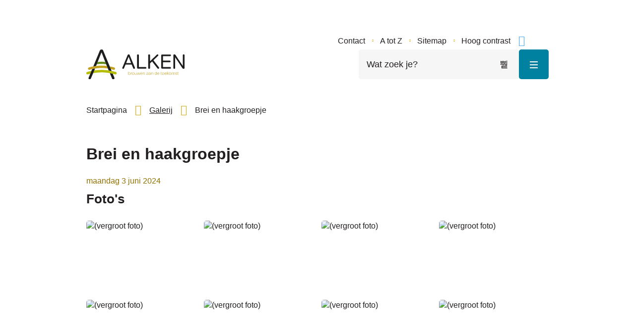

--- FILE ---
content_type: text/html; charset=utf-8
request_url: https://www.alken.be/brei-en-haakgroepje
body_size: 25821
content:
<!DOCTYPE html><html lang=nl-BE><head><meta charset=utf-8><meta name=HandheldFriendly content=True><meta name=MobileOptimized content=320><meta name=viewport content="width=device-width, initial-scale=1.0"><meta name=generator content="Icordis CMS by LCP nv (https://www.lcp.be)"><meta name=theme-color content=#d5ad1f><title>Brei en haakgroepje - Gemeente Alken</title><link rel=preconnect href=https://icons.icordis.be><link rel=preconnect href=https://fonts.icordis.be><link rel=stylesheet href=https://icons.icordis.be/css/boicon-alkenweb.css media=screen><link id=skin-stylesheet rel=stylesheet media=screen href="/css/skin-website.css?v=07012026122843" data-sw="/css/skin-website-contrast.css?v=07012026122843" data-css=contrastskin><link rel=stylesheet href=/css/skin-print.css media=print><link rel=icon type=image/x-icon href=/images/skin/favicon.ico><link rel=icon type=image/png sizes=32x32 href=/images/skin/favicon-32x32.png><link rel=icon type=image/png sizes=16x16 href=/images/skin/favicon-16x16.png><link rel=apple-touch-icon sizes=180x180 href=/images/skin/apple-touch-icon.png><link rel=mask-icon href=/images/skin/safari-pinned-tab.svg color=#d5ad1f><link type=application/rss+xml rel=alternate title="Nieuws RSS" href=/nieuws/rss><link type=application/rss+xml rel=alternate title="Activiteiten RSS" href=/activiteiten/rss><link rel=canonical href=https://www.alken.be/brei-en-haakgroepje><link rel=manifest href=/site.webmanifest><meta name=description content=""><meta property=og:description content=""><meta property=og:site_name content="Gemeente Alken"><meta property=og:title content="Brei en haakgroepje"><meta property=og:url content=https://www.alken.be/brei-en-haakgroepje><meta property=og:type content=website><meta property=og:image content=https://www.alken.be/file/imagecache/AFcAkZe7zWaWKagRj70QrBJjrO5A1JjsV7JH6NW2mc3d/Content/c71f1eaf-1ff7-4001-bf39-94ba88a7075b/14959.jpg><meta name=twitter:card content=summary><meta property=twitter:title content="Brei en haakgroepje"><meta property=twitter:description content=""><link rel=stylesheet href=/global/css/layout/modules/burgerprofiel.css media=screen asp-append-version=true><script src=https://prod.widgets.burgerprofiel.vlaanderen.be/api/v1/node_modules/@govflanders/vl-widget-polyfill/dist/index.js></script><script src=https://prod.widgets.burgerprofiel.vlaanderen.be/api/v1/node_modules/@govflanders/vl-widget-client/dist/index.js></script></head><body id=body class=portal-0><script>var burgerprofielUAC =false;
                    var burgerprofielAPIUrl = 'https://prod.widgets.burgerprofiel.vlaanderen.be/api/v1/session/validate';</script><div class=widget-vlw-placeholder id=global-header-placeholder aria-hidden=true><div class=lds-ellipsis><div></div><div></div><div></div><div></div></div></div><script>var sessionding=null;
var wasAuthorized=false;
var loggedOutLocal=false;
vl.widget.client.bootstrap('https://prod.widgets.burgerprofiel.vlaanderen.be/api/v1/widget/aafe67a3-a3f5-4da7-8e66-e29e7689f3da')
	.then(function(widget) {
        var placeholder = document.getElementById('global-header-placeholder');
  	widget.setMountElement(placeholder);
    widget.mount().catch(console.error.bind(console))
    return widget;
  })
  .then(function (widget){
vl.widget.client.capture((widget) => { window.widget = widget});
widget.getExtension('citizen_profile').then((citizen_profile) => {
  var state =    citizen_profile.getSession().getState();
$('#profiellogout').on('click',function(e){
  var state2=citizen_profile.getSession().getState();
if(state2=='authenticated'){
e.preventDefault();
citizen_profile.getSession().logout();
loggedOutLocal=true;
}
});
  citizen_profile.addEventListener('session.update', (event) => {
      var state2=citizen_profile.getSession().getState(); // of event.getSource().getState();
      if(state2=='authenticated'){
wasAuthorized=true;
                        $('#my-profile-link2').removeClass('hidden');
                        $('#my-profile-link2').show();
                        }else if(state2=='unauthenticated'){
if(loggedOutLocal){
loggedOutLocal=false;
                       window.location='/sso/logout?returnurl=/';   
                        }
                        $('#my-profile-link2').addClass('hidden');
                        $('#my-profile-link2').hide();

                        }
                 });
                // authenticated
                // unauthenticated
                // recognized -> ACM sessie geen MBP sessie
});
  })
  .catch(console.error.bind(console));</script><div id=outer-wrap><div id=inner-wrap class=has-hamburger><div id=skip-content class=skip><a href=#content-main class="btn-primary skip-navigation" data-scrollto=skip rel=nofollow> <span>Naar inhoud</span> </a></div><header class="header has-hamburger"><div class=header-main><div class=container><div class=header-brand><a href="/" class=brand data-tooltip="Terug naar startpagina"> <span class=brand-txt>Gemeente Alken</span> <img data-src=/images/skin/logo.svg alt="" class="lazyload logo-img"> </a></div><div class=header-right><div class=header-meta><div class=meta-container><ul class=nav-meta><li class=item data-id=3><a href=/contact> <span>Contact</span> </a></li><li class=item data-id=4><a href=/producten> <span>A tot Z</span> </a></li><li class=item data-id=10><a href=/sitemap> <span>Sitemap</span> </a></li><li class=my-profile-contrast><button id=btn-toggle-contrast class="icon-contrast btn-icon btn-icon-link"><span>Hoog contrast</span></button></li></ul></div></div><div class=header-social><ul class=list-social><li class=item-social><a class="icon-facebook external" target=_blank rel="noopener noreferrer" href=https://www.facebook.com/gemeentebestuuralken data-tooltip="Volg ons op Facebook"><span>Volg ons op Facebook</span></a></li><li class=item-social><a class="icon-twitter external" target=_blank rel="noopener noreferrer" href=https://twitter.com/GemeenteAlken data-tooltip="Volg ons op Twitter"><span>Volg ons op Twitter</span></a></li><li class=item-social><a class="icon-linkedin external" target=_blank rel="noopener noreferrer" href=https://www.linkedin.com/company/gemeentebestuur-alken data-tooltip="Volg ons op Linkedin"><span>Volg ons op Linkedin</span></a></li><li class=item-social><a class="icon-instagram external" target=_blank rel="noopener noreferrer" href=https://www.instagram.com/gemeentealken data-tooltip="Volg ons op Instagram"><span>Volg ons op Instagram</span></a></li><li class=item-social><a class="icon-youtube external" target=_blank rel="noopener noreferrer" href=https://www.youtube.com/channel/UC535zl3QYtMR8fkymeTB5eg data-tooltip="Volg ons op Youtube"><span>Volg ons op Youtube</span></a></li></ul></div><div class=header-search><div class=search-top-overlay data-toggle=searchbtn></div><div id=search class=search-top role=search><form action=/zoeken method=GET name=searchForm id=searchForm class=search-form><div class="input-group search-group"><label for=txtkeyword><span class=sr-only>Wat zoek je?</span></label> <input type=text name=q class="form-control txt" id=txtkeyword data-tooltip="Wat zoek je?" autocomplete=off data-toggle-placeholder=1 placeholder="Wat zoek je?" data-placeholder-mobile=Zoeken><div id=bar-loading aria-hidden=true><ul class=loading-element><li class="loading-element1 loading-child"></li><li class="loading-element2 loading-child"></li><li class="loading-element3 loading-child"></li><li class="loading-element4 loading-child"></li><li class="loading-element5 loading-child"></li><li class="loading-element6 loading-child"></li><li class="loading-element7 loading-child"></li><li class="loading-element8 loading-child"></li><li class="loading-element9 loading-child"></li><li class="loading-element10 loading-child"></li><li class="loading-element11 loading-child"></li><li class="loading-element12 loading-child"></li></ul></div><span class=input-group-btn> <button type=submit class=btn-search id=btnSearch data-tooltip=Zoeken><span>Zoeken</span></button> </span></div></form><div id=suggestionsearch aria-live=polite></div></div><button data-toggle=searchbtn class=btn-toggle-close type=button aria-expanded=false data-tooltip=Sluiten> <span class=toggle-icon aria-hidden=true></span> <span class=toggle-txt>Sluiten</span> </button> <button data-toggle=offcanvas data-dismiss=modal class="navbar-toggle btn-menu" type=button aria-expanded=false> <span class=toggle-icon aria-hidden=true></span> <span class=toggle-txt>Menu</span> </button></div></div></div></div><div class=header-nav aria-label="Main menu" role=navigation><div class=header-nav-overlay data-toggle=offcanvas aria-hidden=true></div><nav class="navbar-default has-hamburger"><div class=navbar-container><div class=menu-header><span class=title aria-hidden=true><span>Menu</span></span> <button data-toggle=offcanvas class="navbar-toggle btn-menu-header" type=button aria-expanded=false> <span class=toggle-icon aria-hidden=true></span> <span class=toggle-txt>Menu sluiten</span> </button></div><div class="menu-wrapper left is-desktop"><div class=menu-container><ul class=nav-main id=nav><li class=nav1><a href=/burgerzaken-> <span class=title><span>Burgerzaken</span></span><p>Adres of - beroepswijziging, attesten en uittreksels, geboorte, huwelijk en samenwonen, identiteit, overlijden, rijbewijzen, verkiezingen, niet-Belgen,...</p></a></li><li class=nav2><a href=/gezin-welzijn> <span class=title><span>Gezin &amp; welzijn</span></span><p>Dienstencentrum De Kouter, gezondheid &amp; thuisdiensten, kinderopvang &amp; opvoeden, OCMW &amp; Sociaal huis, onderwijs, sociale dienst,...</p></a></li><li class=nav3><a href=/onze-gemeente> <span class=title><span>Onze gemeente</span></span><p>Bestuur, burgerparticipatie, doelgroepen, openingsuren alle diensten, premies &amp; subsidies, publicaties, solliciteren, weetjes, foto&#x27;s,...</p></a></li><li class=nav4><a href=/vrije-tijd> <span class=title><span>Vrije tijd</span></span><p>Accommodaties, bibliotheek, cultuur, evenementen, jeugd, lokale economie, sport, toerisme,...</p></a></li><li class=nav5><a href=/wonen-omgeving> <span class=title><span>Wonen &amp; omgeving</span></span><p>Ruimtelijke ordening, woonloket, patrimonium, milieu &amp; natuur, mobiliteit &amp; verkeer, ondersteunende coronamaatregelen, openbare werken, veiligheid &amp; preventie,...</p></a></li><li class=nav6><a href=/dialectboekje> <span class=title><span>Dialectboekje Alken</span></span><p></p></a></li><li class=nav7><a href=/eloket> <span class=title><span>Digitaal loket</span></span><p>Meldingsformulieren, aanvragen documenten, reservatie gemeenschapscentra, sollicitatieformulier,...</p></a></li></ul></div></div></div></nav> <button data-toggle=offcanvas class="btn-primary btn-toggle-close" type=button aria-expanded=false> <span class=toggle-icon aria-hidden=false></span> <span class=toggle-txt>Menu sluiten</span> </button></div></header><main id=wrapper class=page-container-wrapper><div class="visible-print sr_skip"><img alt="" src=/images/skin/logo.png></div><nav aria-label=breadcrumb class="breadcrumb-wrapper sr_skip"><div class="container fade-navs"><button data-scroll=breadcrumbscrollleft data-tooltip="scroll naar links" aria-hidden=true class="btn-scroll next icon-angle-right"> <span class=sr_skip>scroll naar links</span> </button> <button data-scroll=breadcrumbscrollright data-tooltip="scroll naar rechts" aria-hidden=true class="btn-scroll prev icon-angle-left"> <span class=sr_skip>scroll naar rechts</span> </button><ol class="breadcrumb sr_skip" itemscope itemtype=http://schema.org/BreadcrumbList><li class=breadcrumb-home itemprop=itemListElement itemscope itemtype=http://schema.org/ListItem><a itemprop=item href="/"> <span itemprop=name>Startpagina</span><meta itemprop=position content=1></a></li><li class=breadcrumb-item itemprop=itemListElement itemscope itemtype=http://schema.org/ListItem><a href=https://www.alken.be/media itemprop=item> <span itemprop=name class=aCrumb>Galerij</span><meta itemprop=position content=2></a></li><li class="breadcrumb-item active"><span class=aCrumb>Brei en haakgroepje</span></li></ol></div></nav><div class=heading-wrapper><div class=container><h1 class=page-heading><span>Brei en haakgroepje</span></h1></div></div><div id=content-main class=page-inner><div class=container><section class=media-detail><div class=container-wrapper><div class=page-container><div class="page-content partial-detail-item"><div class=partial-date><span class=date>maandag 3 juni 2024</span></div><div class="media-list media-content"><h2 class=heading><span>Foto&#x27;s</span></h2><ul class=list-media id=imagelist><li><a rel=nofollow href=/file/imagecache/AFcAkZe7zWaWKagRj70QrBJjrO5A1JjsV7JH6NW2mc3d/content/c71f1eaf-1ff7-4001-bf39-94ba88a7075b/14959.jpg target=_blank data-popup=imagelist class=media-link data-copyright=""><div class="partial-photo ratio-size"><span class="photo loading-image" style=padding-bottom:65%><picture><source type=image/webp data-srcset=/file/imagecache/AFcAkZe7zWaWKagRj70QrBJjrO5A1JjsV7JH6NW2mc3d/list/c71f1eaf-1ff7-4001-bf39-94ba88a7075b/14959.jpg.webp><img itemprop=contentUrl data-src=/file/imagecache/AFcAkZe7zWaWKagRj70QrBJjrO5A1JjsV7JH6NW2mc3d/list/c71f1eaf-1ff7-4001-bf39-94ba88a7075b/14959.jpg alt=" (vergroot foto)" class="thumb-photo lazyload"></picture></span></div></a></li><li><a rel=nofollow href=/file/imagecache/IbPHMxnMCPNVgerNmtePnJfXU52Bds95OEbcFSbQw3d/content/f289de8e-7d66-443c-89f8-527ba8f9a0fc/14958.jpg target=_blank data-popup=imagelist class=media-link data-copyright=""><div class="partial-photo ratio-size"><span class="photo loading-image" style=padding-bottom:65%><picture><source type=image/webp data-srcset=/file/imagecache/IbPHMxnMCPNVgerNmtePnJfXU52Bds95OEbcFSbQw3d/list/f289de8e-7d66-443c-89f8-527ba8f9a0fc/14958.jpg.webp><img itemprop=contentUrl data-src=/file/imagecache/IbPHMxnMCPNVgerNmtePnJfXU52Bds95OEbcFSbQw3d/list/f289de8e-7d66-443c-89f8-527ba8f9a0fc/14958.jpg alt=" (vergroot foto)" class="thumb-photo lazyload"></picture></span></div></a></li><li><a rel=nofollow href=/file/imagecache/2TTLqBk8I4fyrxFHrN4hak2nzyrF7xmV1Z4noo3Vis3d/content/d938fc8c-43da-4993-b332-9c9d40f1d93e/14957.jpg target=_blank data-popup=imagelist class=media-link data-copyright=""><div class="partial-photo ratio-size"><span class="photo loading-image" style=padding-bottom:65%><picture><source type=image/webp data-srcset=/file/imagecache/2TTLqBk8I4fyrxFHrN4hak2nzyrF7xmV1Z4noo3Vis3d/list/d938fc8c-43da-4993-b332-9c9d40f1d93e/14957.jpg.webp><img itemprop=contentUrl data-src=/file/imagecache/2TTLqBk8I4fyrxFHrN4hak2nzyrF7xmV1Z4noo3Vis3d/list/d938fc8c-43da-4993-b332-9c9d40f1d93e/14957.jpg alt=" (vergroot foto)" class="thumb-photo lazyload"></picture></span></div></a></li><li><a rel=nofollow href=/file/imagecache/9ujt9w8ulZrzJcJvm1xnk5QTyAAKx9kZZ1qg0Z2DwCA3d/content/5997f3ec-d7f6-4309-bc6c-6f3f9fb0cdd8/14956.jpg target=_blank data-popup=imagelist class=media-link data-copyright=""><div class="partial-photo ratio-size"><span class="photo loading-image" style=padding-bottom:65%><picture><source type=image/webp data-srcset=/file/imagecache/9ujt9w8ulZrzJcJvm1xnk5QTyAAKx9kZZ1qg0Z2DwCA3d/list/5997f3ec-d7f6-4309-bc6c-6f3f9fb0cdd8/14956.jpg.webp><img itemprop=contentUrl data-src=/file/imagecache/9ujt9w8ulZrzJcJvm1xnk5QTyAAKx9kZZ1qg0Z2DwCA3d/list/5997f3ec-d7f6-4309-bc6c-6f3f9fb0cdd8/14956.jpg alt=" (vergroot foto)" class="thumb-photo lazyload"></picture></span></div></a></li><li><a rel=nofollow href=/file/imagecache/bRUIzQB3zuCYQcShaUjKcRjEanhYVn1rUIUEvDaUI3d/content/aee15f47-b1f2-4168-9713-08a4ebb5fc5d/14955.jpg target=_blank data-popup=imagelist class=media-link data-copyright=""><div class="partial-photo ratio-size"><span class="photo loading-image" style=padding-bottom:65%><picture><source type=image/webp data-srcset=/file/imagecache/bRUIzQB3zuCYQcShaUjKcRjEanhYVn1rUIUEvDaUI3d/list/aee15f47-b1f2-4168-9713-08a4ebb5fc5d/14955.jpg.webp><img itemprop=contentUrl data-src=/file/imagecache/bRUIzQB3zuCYQcShaUjKcRjEanhYVn1rUIUEvDaUI3d/list/aee15f47-b1f2-4168-9713-08a4ebb5fc5d/14955.jpg alt=" (vergroot foto)" class="thumb-photo lazyload"></picture></span></div></a></li><li><a rel=nofollow href=/file/imagecache/Qunbjo9ey6gzndPQdOhq7ymvzFLrO8FtDN2rxA3d/content/411ba795-23f6-4922-a915-fb58f70b0fe4/14954.jpg target=_blank data-popup=imagelist class=media-link data-copyright=""><div class="partial-photo ratio-size"><span class="photo loading-image" style=padding-bottom:65%><picture><source type=image/webp data-srcset=/file/imagecache/Qunbjo9ey6gzndPQdOhq7ymvzFLrO8FtDN2rxA3d/list/411ba795-23f6-4922-a915-fb58f70b0fe4/14954.jpg.webp><img itemprop=contentUrl data-src=/file/imagecache/Qunbjo9ey6gzndPQdOhq7ymvzFLrO8FtDN2rxA3d/list/411ba795-23f6-4922-a915-fb58f70b0fe4/14954.jpg alt=" (vergroot foto)" class="thumb-photo lazyload"></picture></span></div></a></li><li><a rel=nofollow href=/file/imagecache/lHi9648zuYrM3nFa257uiwUjfzU4zRnJ9Eg8SGks3d/content/ae2ec3fb-bb7f-48b8-93e4-3821921ad421/14953.jpg target=_blank data-popup=imagelist class=media-link data-copyright=""><div class="partial-photo ratio-size"><span class="photo loading-image" style=padding-bottom:65%><picture><source type=image/webp data-srcset=/file/imagecache/lHi9648zuYrM3nFa257uiwUjfzU4zRnJ9Eg8SGks3d/list/ae2ec3fb-bb7f-48b8-93e4-3821921ad421/14953.jpg.webp><img itemprop=contentUrl data-src=/file/imagecache/lHi9648zuYrM3nFa257uiwUjfzU4zRnJ9Eg8SGks3d/list/ae2ec3fb-bb7f-48b8-93e4-3821921ad421/14953.jpg alt=" (vergroot foto)" class="thumb-photo lazyload"></picture></span></div></a></li><li><a rel=nofollow href=/file/imagecache/0fgSsKVOG5YI57sUcQDGeT7hTmIJE90QkyMZqfFCKAk3d/content/a063105e-a195-466d-90fd-ee1e644fd59c/14952.jpg target=_blank data-popup=imagelist class=media-link data-copyright=""><div class="partial-photo ratio-size"><span class="photo loading-image" style=padding-bottom:65%><picture><source type=image/webp data-srcset=/file/imagecache/0fgSsKVOG5YI57sUcQDGeT7hTmIJE90QkyMZqfFCKAk3d/list/a063105e-a195-466d-90fd-ee1e644fd59c/14952.jpg.webp><img itemprop=contentUrl data-src=/file/imagecache/0fgSsKVOG5YI57sUcQDGeT7hTmIJE90QkyMZqfFCKAk3d/list/a063105e-a195-466d-90fd-ee1e644fd59c/14952.jpg alt=" (vergroot foto)" class="thumb-photo lazyload"></picture></span></div></a></li><li><a rel=nofollow href=/file/imagecache/pAERYBBgdJi7EYQEPpaKOMqUWrf0NpRCWY741nZb43d/content/82eec7cb-f88a-41d8-9265-f68f3fce4650/14951.jpg target=_blank data-popup=imagelist class=media-link data-copyright=""><div class="partial-photo ratio-size"><span class="photo loading-image" style=padding-bottom:65%><picture><source type=image/webp data-srcset=/file/imagecache/pAERYBBgdJi7EYQEPpaKOMqUWrf0NpRCWY741nZb43d/list/82eec7cb-f88a-41d8-9265-f68f3fce4650/14951.jpg.webp><img itemprop=contentUrl data-src=/file/imagecache/pAERYBBgdJi7EYQEPpaKOMqUWrf0NpRCWY741nZb43d/list/82eec7cb-f88a-41d8-9265-f68f3fce4650/14951.jpg alt=" (vergroot foto)" class="thumb-photo lazyload"></picture></span></div></a></li><li><a rel=nofollow href=/file/imagecache/isZ3dNGWeydLUx016e3tsQZxOvwOSp0mEsWJlMRHlY3d/content/f6820612-4993-4315-9023-73d9be9f2290/14950.jpg target=_blank data-popup=imagelist class=media-link data-copyright=""><div class="partial-photo ratio-size"><span class="photo loading-image" style=padding-bottom:65%><picture><source type=image/webp data-srcset=/file/imagecache/isZ3dNGWeydLUx016e3tsQZxOvwOSp0mEsWJlMRHlY3d/list/f6820612-4993-4315-9023-73d9be9f2290/14950.jpg.webp><img itemprop=contentUrl data-src=/file/imagecache/isZ3dNGWeydLUx016e3tsQZxOvwOSp0mEsWJlMRHlY3d/list/f6820612-4993-4315-9023-73d9be9f2290/14950.jpg alt=" (vergroot foto)" class="thumb-photo lazyload"></picture></span></div></a></li><li><a rel=nofollow href=/file/imagecache/mF2X1biEud07IMB4YpHcanYOcYs6vGyMYVmyZiVUM3d/content/cb47181b-2303-4c64-8d45-07cafd319ee0/14949.jpg target=_blank data-popup=imagelist class=media-link data-copyright=""><div class="partial-photo ratio-size"><span class="photo loading-image" style=padding-bottom:65%><picture><source type=image/webp data-srcset=/file/imagecache/mF2X1biEud07IMB4YpHcanYOcYs6vGyMYVmyZiVUM3d/list/cb47181b-2303-4c64-8d45-07cafd319ee0/14949.jpg.webp><img itemprop=contentUrl data-src=/file/imagecache/mF2X1biEud07IMB4YpHcanYOcYs6vGyMYVmyZiVUM3d/list/cb47181b-2303-4c64-8d45-07cafd319ee0/14949.jpg alt=" (vergroot foto)" class="thumb-photo lazyload"></picture></span></div></a></li><li><a rel=nofollow href=/file/imagecache/SBB2xVZme5doX9eTRTdIZhFQNN8hZew6AeUBHHN43d/content/de273595-e398-48e6-9b6e-c548e5eb61bb/14948.jpg target=_blank data-popup=imagelist class=media-link data-copyright=""><div class="partial-photo ratio-size"><span class="photo loading-image" style=padding-bottom:65%><picture><source type=image/webp data-srcset=/file/imagecache/SBB2xVZme5doX9eTRTdIZhFQNN8hZew6AeUBHHN43d/list/de273595-e398-48e6-9b6e-c548e5eb61bb/14948.jpg.webp><img itemprop=contentUrl data-src=/file/imagecache/SBB2xVZme5doX9eTRTdIZhFQNN8hZew6AeUBHHN43d/list/de273595-e398-48e6-9b6e-c548e5eb61bb/14948.jpg alt=" (vergroot foto)" class="thumb-photo lazyload"></picture></span></div></a></li></ul></div></div></div></div></section></div></div></main><footer id=footer class=footer><div class=footer__top><div class=container><div class=footer-inner><div class=footer__row><div class=footer__column><div class="box box-contact footer__contact notranslate" translate=no><h2 class="box-title sr-only"><span>Contact</span></h2><div class="box-block box-contact-block"><div class=box-contact-block-row><div class=contact-content><div class=contact-content-row><div class=contact-info-container><h3 class=box-subtitle><a href=/gemeentebestuur-alken class=box-subtitle-link><span> Gemeentebestuur Alken</span></a></h3><dl class=contact-info><dt class=lbl-address><span>Adres</span></dt><dd class=txt-address><span class=txt-streetnr>Hoogdorpsstraat 38</span> <span class=txt-postal><span class=sr-only>, </span>3570</span> <span class=txt-city>Alken</span></dd><dt class=lbl-phone><span>Tel.</span></dt><dd class=txt-phone><span data-label=T><a rel="noopener noreferrer" href=tel:011599959 class=phone><span>011 59 99 59</span></a></span></dd><dt class=lbl-email><span>E-mail</span></dt><dd class=txt-email><a rel="noopener noreferrer" target=_blank href=mailto:%67%65%6d%65%65%6e%74%65%62%65%73%74%75%75%72%40%61%6c%6b%65%6e%2e%62%65 class=mail><span>&#103;&#101;&#109;&#101;&#101;&#110;&#116;&#101;&#098;&#101;&#115;&#116;&#117;&#117;&#114;<span>&#064;</span>&#097;&#108;&#107;&#101;&#110;&#046;&#098;&#101;</span></a></dd><dt class=lbl-website><span>Website</span></dt><dd class=txt-website><a target=_blank rel="noopener noreferrer" href=http://doemee.alken.be class=external><span>doemee.alken.be</span></a></dd></dl></div><div class=op-afspraak><a class="iconcustom-appointment btn-op-afspraak btn-icon external" target=_blank rel="noopener noreferrer" href=http://www.alken.be/afspraak><span>Maak een afspraak</span></a></div></div></div></div><script type=application/ld+json>{"context":"http://schema.org","type":"PostalAddress","addressLocality":"Alken","postalCode":"3570","streetAddress":"Hoogdorpsstraat 38"}</script></div></div></div><div class=footer__column><div class="box box-contact footer__contact notranslate" translate=no><h2 class="box-title sr-only"><span>Contact</span></h2><div class="box-block box-contact-block"><div class=box-contact-block-row><div class=contact-content><div class=contact-content-row><div class=contact-info-container><h3 class=box-subtitle><a href=/ocmw-contact class=box-subtitle-link><span> OCMW Alken</span></a></h3><dl class=contact-info><dt class=lbl-address><span>Adres</span></dt><dd class=txt-address><span class=txt-streetnr>Papenakkerstraat 5</span> <span class=txt-postal><span class=sr-only>, </span>3570</span> <span class=txt-city>Alken</span></dd><dt class=lbl-phone><span>Tel.</span></dt><dd class=txt-phone><span data-label=T><a rel="noopener noreferrer" href=tel:011590670 class=phone><span>011 59 06 70</span></a></span></dd><dt class=lbl-fax><span>Fax</span></dt><dd class=txt-fax><span data-label=F>011 59 29 55</span></dd><dt class=lbl-email><span>E-mail</span></dt><dd class=txt-email><a rel="noopener noreferrer" target=_blank href=mailto:%6f%63%6d%77%40%61%6c%6b%65%6e%2e%62%65 class=mail><span>&#111;&#099;&#109;&#119;<span>&#064;</span>&#097;&#108;&#107;&#101;&#110;&#046;&#098;&#101;</span></a></dd></dl></div></div></div></div><script type=application/ld+json>{"context":"http://schema.org","type":"PostalAddress","addressLocality":"Alken","postalCode":"3570","streetAddress":"Papenakkerstraat 5"}</script></div></div></div><div class=footer__column><div class=footer__social><h2 class=title><span>Blijf op de hoogte</span></h2><ul class=list-social><li class=item-social><a class="icon-facebook external" target=_blank rel="noopener noreferrer" href=https://www.facebook.com/gemeentebestuuralken data-tooltip="Volg ons op Facebook"><span>Volg ons op Facebook</span></a></li><li class=item-social><a class="icon-twitter external" target=_blank rel="noopener noreferrer" href=https://twitter.com/GemeenteAlken data-tooltip="Volg ons op Twitter"><span>Volg ons op Twitter</span></a></li><li class=item-social><a class="icon-linkedin external" target=_blank rel="noopener noreferrer" href=https://www.linkedin.com/company/gemeentebestuur-alken data-tooltip="Volg ons op Linkedin"><span>Volg ons op Linkedin</span></a></li><li class=item-social><a class="icon-instagram external" target=_blank rel="noopener noreferrer" href=https://www.instagram.com/gemeentealken data-tooltip="Volg ons op Instagram"><span>Volg ons op Instagram</span></a></li><li class=item-social><a class="icon-youtube external" target=_blank rel="noopener noreferrer" href=https://www.youtube.com/channel/UC535zl3QYtMR8fkymeTB5eg data-tooltip="Volg ons op Youtube"><span>Volg ons op Youtube</span></a></li></ul></div></div></div></div></div></div><div class=footer-bottom><div class=container><div class=footer-inner><div class=copy-portal>&copy; Gemeente Alken</div><ul class=footer-list><li class=footer-list-item data-id=6><a href=/cookies> <span>Cookiebeleid</span> </a></li><li class=footer-list-item data-id=5><a href=/sitemap> <span>Sitemap</span> </a></li><li class=footer-list-item data-id=7><a href=/proclaimer> <span>Proclaimer</span> </a></li><li class=footer-list-item data-id=8><a href=/privacyverklaring> <span>Privacyverklaring</span> </a></li><li class=footer-list-item data-id=9><a href=/toegankelijkheid> <span>Toegankelijkheid</span> </a></li><li><a data-tooltip="web design, development en cms door LCP" rel=noopener target=_blank href="https://www.lcp.be/" class=lcplink> <span>lcp.nv 2026 &copy; </span> </a></li></ul></div></div></div></footer><div class="toppos sr_skip"><div id=totop><a rel=nofollow href=#skip-content data-tooltip="Naar top" data-scrollto=totop class="icon-totop btn-totop"><span>Naar top</span></a></div></div></div></div><script src=/global/js/jq-3.min.js></script><script src="/js/minified/site.min.js?v=QvRKxqRsSXyc-1K0AnLfLR8MLIPx4nSRvM-ulFxdh7o"></script><script async src="/js/minified/lazysize.min.js?v=kFsRGKUlMWlKK1kfAyu-34UWr1Q5JpC0YLvxDkIHol4"></script></body></html>

--- FILE ---
content_type: image/svg+xml
request_url: https://www.alken.be/images/skin/arrow.svg
body_size: 2545
content:
<svg xmlns="http://www.w3.org/2000/svg" width="16.114" height="10.942" viewBox="0 0 16.114 10.942">
  <g id="arrow" transform="translate(207.352 -166.831) rotate(90)">
    <path id="Path_946" data-name="Path 946" d="M177.459,332.831c-.014-.01-.072-.053-.167-.119a.388.388,0,0,0-.059-.058,8.793,8.793,0,0,0-1.277-.762,8.514,8.514,0,0,0-1.091-.45q-.109-.036-.221-.069a6.664,6.664,0,0,0-4.67-.006l-.194.069-.042.013a8.52,8.52,0,0,0-1.091.45,8.8,8.8,0,0,0-1.277.762.332.332,0,0,0-.043.04c-.105.072-.169.119-.183.13a1.456,1.456,0,0,0-.314,1.047,2.68,2.68,0,0,0,.018.331c.057.478.232.786.422.786a.21.21,0,0,0,.126-.047,9.669,9.669,0,0,1,.949-.6v-.006l.116-.064c.292-.159.633-.329,1.008-.487v.006c.194-.082.4-.16.608-.232a6.9,6.9,0,0,1,2.223-.409,6.084,6.084,0,0,1,1.25.139,8.591,8.591,0,0,1,1.433.442,11.132,11.132,0,0,1,1.156.548,9.942,9.942,0,0,1,1.066.661c.232.173.478-.157.548-.74a2.671,2.671,0,0,0,.018-.33A1.456,1.456,0,0,0,177.459,332.831Z" transform="translate(0 -127.643)" fill="#b1af00"/>
    <path id="Path_947" data-name="Path 947" d="M177.459,261.858c-.014-.01-.072-.053-.167-.118a.388.388,0,0,0-.059-.058,8.8,8.8,0,0,0-1.277-.762,8.523,8.523,0,0,0-1.091-.45q-.109-.036-.221-.069a6.665,6.665,0,0,0-4.67-.006l-.194.069-.042.013a8.516,8.516,0,0,0-1.091.45,8.808,8.808,0,0,0-1.277.762.331.331,0,0,0-.043.04c-.105.072-.169.119-.183.13a1.456,1.456,0,0,0-.314,1.047,2.682,2.682,0,0,0,.018.331c.057.478.232.786.422.786a.209.209,0,0,0,.126-.047,9.669,9.669,0,0,1,.949-.6v-.006l.116-.064c.292-.159.633-.329,1.008-.487v.006c.194-.082.4-.16.608-.232a6.9,6.9,0,0,1,2.223-.409,6.086,6.086,0,0,1,1.25.139,8.594,8.594,0,0,1,1.433.442,11.138,11.138,0,0,1,1.156.548,9.942,9.942,0,0,1,1.066.662c.232.173.478-.157.548-.74a2.671,2.671,0,0,0,.018-.33A1.456,1.456,0,0,0,177.459,261.858Z" transform="translate(0 -62.716)" fill="#bb8e0c"/>
    <path id="Path_948" data-name="Path 948" d="M177.459,191.12c-.014-.01-.072-.053-.167-.118a.391.391,0,0,0-.059-.058,8.807,8.807,0,0,0-1.277-.762,8.514,8.514,0,0,0-1.091-.45q-.109-.036-.221-.069a6.665,6.665,0,0,0-4.67-.006l-.194.069-.042.013a8.524,8.524,0,0,0-1.091.45,8.8,8.8,0,0,0-1.277.762.331.331,0,0,0-.043.04c-.105.072-.169.119-.183.13a1.457,1.457,0,0,0-.314,1.047,2.68,2.68,0,0,0,.018.331c.057.478.232.786.422.786a.209.209,0,0,0,.126-.047,9.662,9.662,0,0,1,.949-.6v-.006l.116-.064c.292-.159.633-.329,1.008-.487v.006c.194-.082.4-.16.608-.232a6.9,6.9,0,0,1,2.223-.409,6.086,6.086,0,0,1,1.25.139,8.6,8.6,0,0,1,1.433.442,11.138,11.138,0,0,1,1.156.548,9.954,9.954,0,0,1,1.066.661c.232.174.478-.157.548-.74a2.672,2.672,0,0,0,.018-.33A1.457,1.457,0,0,0,177.459,191.12Z" transform="translate(0 2)" fill="#5b790f"/>
  </g>
</svg>


--- FILE ---
content_type: text/javascript
request_url: https://www.alken.be/global/js/jq-3.min.js
body_size: 522595
content:

/*! jQuery v3.6.3 | (c) OpenJS Foundation and other contributors | jquery.org/license */
!function (e, t) { "use strict"; "object" == typeof module && "object" == typeof module.exports ? module.exports = e.document ? t(e, !0) : function (e) { if (!e.document) throw new Error("jQuery requires a window with a document"); return t(e) } : t(e) }("undefined" != typeof window ? window : this, function (C, e) { "use strict"; var t = [], r = Object.getPrototypeOf, s = t.slice, g = t.flat ? function (e) { return t.flat.call(e) } : function (e) { return t.concat.apply([], e) }, u = t.push, i = t.indexOf, n = {}, o = n.toString, y = n.hasOwnProperty, a = y.toString, l = a.call(Object), v = {}, m = function (e) { return "function" == typeof e && "number" != typeof e.nodeType && "function" != typeof e.item }, x = function (e) { return null != e && e === e.window }, S = C.document, c = { type: !0, src: !0, nonce: !0, noModule: !0 }; function b(e, t, n) { var r, i, o = (n = n || S).createElement("script"); if (o.text = e, t) for (r in c) (i = t[r] || t.getAttribute && t.getAttribute(r)) && o.setAttribute(r, i); n.head.appendChild(o).parentNode.removeChild(o) } function w(e) { return null == e ? e + "" : "object" == typeof e || "function" == typeof e ? n[o.call(e)] || "object" : typeof e } var f = "3.6.3", E = function (e, t) { return new E.fn.init(e, t) }; function p(e) { var t = !!e && "length" in e && e.length, n = w(e); return !m(e) && !x(e) && ("array" === n || 0 === t || "number" == typeof t && 0 < t && t - 1 in e) } E.fn = E.prototype = { jquery: f, constructor: E, length: 0, toArray: function () { return s.call(this) }, get: function (e) { return null == e ? s.call(this) : e < 0 ? this[e + this.length] : this[e] }, pushStack: function (e) { var t = E.merge(this.constructor(), e); return t.prevObject = this, t }, each: function (e) { return E.each(this, e) }, map: function (n) { return this.pushStack(E.map(this, function (e, t) { return n.call(e, t, e) })) }, slice: function () { return this.pushStack(s.apply(this, arguments)) }, first: function () { return this.eq(0) }, last: function () { return this.eq(-1) }, even: function () { return this.pushStack(E.grep(this, function (e, t) { return (t + 1) % 2 })) }, odd: function () { return this.pushStack(E.grep(this, function (e, t) { return t % 2 })) }, eq: function (e) { var t = this.length, n = +e + (e < 0 ? t : 0); return this.pushStack(0 <= n && n < t ? [this[n]] : []) }, end: function () { return this.prevObject || this.constructor() }, push: u, sort: t.sort, splice: t.splice }, E.extend = E.fn.extend = function () { var e, t, n, r, i, o, a = arguments[0] || {}, s = 1, u = arguments.length, l = !1; for ("boolean" == typeof a && (l = a, a = arguments[s] || {}, s++), "object" == typeof a || m(a) || (a = {}), s === u && (a = this, s--); s < u; s++)if (null != (e = arguments[s])) for (t in e) r = e[t], "__proto__" !== t && a !== r && (l && r && (E.isPlainObject(r) || (i = Array.isArray(r))) ? (n = a[t], o = i && !Array.isArray(n) ? [] : i || E.isPlainObject(n) ? n : {}, i = !1, a[t] = E.extend(l, o, r)) : void 0 !== r && (a[t] = r)); return a }, E.extend({ expando: "jQuery" + (f + Math.random()).replace(/\D/g, ""), isReady: !0, error: function (e) { throw new Error(e) }, noop: function () { }, isPlainObject: function (e) { var t, n; return !(!e || "[object Object]" !== o.call(e)) && (!(t = r(e)) || "function" == typeof (n = y.call(t, "constructor") && t.constructor) && a.call(n) === l) }, isEmptyObject: function (e) { var t; for (t in e) return !1; return !0 }, globalEval: function (e, t, n) { b(e, { nonce: t && t.nonce }, n) }, each: function (e, t) { var n, r = 0; if (p(e)) { for (n = e.length; r < n; r++)if (!1 === t.call(e[r], r, e[r])) break } else for (r in e) if (!1 === t.call(e[r], r, e[r])) break; return e }, makeArray: function (e, t) { var n = t || []; return null != e && (p(Object(e)) ? E.merge(n, "string" == typeof e ? [e] : e) : u.call(n, e)), n }, inArray: function (e, t, n) { return null == t ? -1 : i.call(t, e, n) }, merge: function (e, t) { for (var n = +t.length, r = 0, i = e.length; r < n; r++)e[i++] = t[r]; return e.length = i, e }, grep: function (e, t, n) { for (var r = [], i = 0, o = e.length, a = !n; i < o; i++)!t(e[i], i) !== a && r.push(e[i]); return r }, map: function (e, t, n) { var r, i, o = 0, a = []; if (p(e)) for (r = e.length; o < r; o++)null != (i = t(e[o], o, n)) && a.push(i); else for (o in e) null != (i = t(e[o], o, n)) && a.push(i); return g(a) }, guid: 1, support: v }), "function" == typeof Symbol && (E.fn[Symbol.iterator] = t[Symbol.iterator]), E.each("Boolean Number String Function Array Date RegExp Object Error Symbol".split(" "), function (e, t) { n["[object " + t + "]"] = t.toLowerCase() }); var d = function (n) { var e, d, b, o, i, h, f, g, w, u, l, T, C, a, S, y, s, c, v, E = "sizzle" + 1 * new Date, p = n.document, k = 0, r = 0, m = ue(), x = ue(), A = ue(), N = ue(), j = function (e, t) { return e === t && (l = !0), 0 }, D = {}.hasOwnProperty, t = [], q = t.pop, L = t.push, H = t.push, O = t.slice, P = function (e, t) { for (var n = 0, r = e.length; n < r; n++)if (e[n] === t) return n; return -1 }, R = "checked|selected|async|autofocus|autoplay|controls|defer|disabled|hidden|ismap|loop|multiple|open|readonly|required|scoped", M = "[\\x20\\t\\r\\n\\f]", I = "(?:\\\\[\\da-fA-F]{1,6}" + M + "?|\\\\[^\\r\\n\\f]|[\\w-]|[^\0-\\x7f])+", W = "\\[" + M + "*(" + I + ")(?:" + M + "*([*^$|!~]?=)" + M + "*(?:'((?:\\\\.|[^\\\\'])*)'|\"((?:\\\\.|[^\\\\\"])*)\"|(" + I + "))|)" + M + "*\\]", F = ":(" + I + ")(?:\\((('((?:\\\\.|[^\\\\'])*)'|\"((?:\\\\.|[^\\\\\"])*)\")|((?:\\\\.|[^\\\\()[\\]]|" + W + ")*)|.*)\\)|)", $ = new RegExp(M + "+", "g"), B = new RegExp("^" + M + "+|((?:^|[^\\\\])(?:\\\\.)*)" + M + "+$", "g"), _ = new RegExp("^" + M + "*," + M + "*"), z = new RegExp("^" + M + "*([>+~]|" + M + ")" + M + "*"), U = new RegExp(M + "|>"), X = new RegExp(F), V = new RegExp("^" + I + "$"), G = { ID: new RegExp("^#(" + I + ")"), CLASS: new RegExp("^\\.(" + I + ")"), TAG: new RegExp("^(" + I + "|[*])"), ATTR: new RegExp("^" + W), PSEUDO: new RegExp("^" + F), CHILD: new RegExp("^:(only|first|last|nth|nth-last)-(child|of-type)(?:\\(" + M + "*(even|odd|(([+-]|)(\\d*)n|)" + M + "*(?:([+-]|)" + M + "*(\\d+)|))" + M + "*\\)|)", "i"), bool: new RegExp("^(?:" + R + ")$", "i"), needsContext: new RegExp("^" + M + "*[>+~]|:(even|odd|eq|gt|lt|nth|first|last)(?:\\(" + M + "*((?:-\\d)?\\d*)" + M + "*\\)|)(?=[^-]|$)", "i") }, Y = /HTML$/i, Q = /^(?:input|select|textarea|button)$/i, J = /^h\d$/i, K = /^[^{]+\{\s*\[native \w/, Z = /^(?:#([\w-]+)|(\w+)|\.([\w-]+))$/, ee = /[+~]/, te = new RegExp("\\\\[\\da-fA-F]{1,6}" + M + "?|\\\\([^\\r\\n\\f])", "g"), ne = function (e, t) { var n = "0x" + e.slice(1) - 65536; return t || (n < 0 ? String.fromCharCode(n + 65536) : String.fromCharCode(n >> 10 | 55296, 1023 & n | 56320)) }, re = /([\0-\x1f\x7f]|^-?\d)|^-$|[^\0-\x1f\x7f-\uFFFF\w-]/g, ie = function (e, t) { return t ? "\0" === e ? "\ufffd" : e.slice(0, -1) + "\\" + e.charCodeAt(e.length - 1).toString(16) + " " : "\\" + e }, oe = function () { T() }, ae = be(function (e) { return !0 === e.disabled && "fieldset" === e.nodeName.toLowerCase() }, { dir: "parentNode", next: "legend" }); try { H.apply(t = O.call(p.childNodes), p.childNodes), t[p.childNodes.length].nodeType } catch (e) { H = { apply: t.length ? function (e, t) { L.apply(e, O.call(t)) } : function (e, t) { var n = e.length, r = 0; while (e[n++] = t[r++]); e.length = n - 1 } } } function se(t, e, n, r) { var i, o, a, s, u, l, c, f = e && e.ownerDocument, p = e ? e.nodeType : 9; if (n = n || [], "string" != typeof t || !t || 1 !== p && 9 !== p && 11 !== p) return n; if (!r && (T(e), e = e || C, S)) { if (11 !== p && (u = Z.exec(t))) if (i = u[1]) { if (9 === p) { if (!(a = e.getElementById(i))) return n; if (a.id === i) return n.push(a), n } else if (f && (a = f.getElementById(i)) && v(e, a) && a.id === i) return n.push(a), n } else { if (u[2]) return H.apply(n, e.getElementsByTagName(t)), n; if ((i = u[3]) && d.getElementsByClassName && e.getElementsByClassName) return H.apply(n, e.getElementsByClassName(i)), n } if (d.qsa && !N[t + " "] && (!y || !y.test(t)) && (1 !== p || "object" !== e.nodeName.toLowerCase())) { if (c = t, f = e, 1 === p && (U.test(t) || z.test(t))) { (f = ee.test(t) && ve(e.parentNode) || e) === e && d.scope || ((s = e.getAttribute("id")) ? s = s.replace(re, ie) : e.setAttribute("id", s = E)), o = (l = h(t)).length; while (o--) l[o] = (s ? "#" + s : ":scope") + " " + xe(l[o]); c = l.join(",") } try { if (d.cssSupportsSelector && !CSS.supports("selector(:is(" + c + "))")) throw new Error; return H.apply(n, f.querySelectorAll(c)), n } catch (e) { N(t, !0) } finally { s === E && e.removeAttribute("id") } } } return g(t.replace(B, "$1"), e, n, r) } function ue() { var r = []; return function e(t, n) { return r.push(t + " ") > b.cacheLength && delete e[r.shift()], e[t + " "] = n } } function le(e) { return e[E] = !0, e } function ce(e) { var t = C.createElement("fieldset"); try { return !!e(t) } catch (e) { return !1 } finally { t.parentNode && t.parentNode.removeChild(t), t = null } } function fe(e, t) { var n = e.split("|"), r = n.length; while (r--) b.attrHandle[n[r]] = t } function pe(e, t) { var n = t && e, r = n && 1 === e.nodeType && 1 === t.nodeType && e.sourceIndex - t.sourceIndex; if (r) return r; if (n) while (n = n.nextSibling) if (n === t) return -1; return e ? 1 : -1 } function de(t) { return function (e) { return "input" === e.nodeName.toLowerCase() && e.type === t } } function he(n) { return function (e) { var t = e.nodeName.toLowerCase(); return ("input" === t || "button" === t) && e.type === n } } function ge(t) { return function (e) { return "form" in e ? e.parentNode && !1 === e.disabled ? "label" in e ? "label" in e.parentNode ? e.parentNode.disabled === t : e.disabled === t : e.isDisabled === t || e.isDisabled !== !t && ae(e) === t : e.disabled === t : "label" in e && e.disabled === t } } function ye(a) { return le(function (o) { return o = +o, le(function (e, t) { var n, r = a([], e.length, o), i = r.length; while (i--) e[n = r[i]] && (e[n] = !(t[n] = e[n])) }) }) } function ve(e) { return e && "undefined" != typeof e.getElementsByTagName && e } for (e in d = se.support = {}, i = se.isXML = function (e) { var t = e && e.namespaceURI, n = e && (e.ownerDocument || e).documentElement; return !Y.test(t || n && n.nodeName || "HTML") }, T = se.setDocument = function (e) { var t, n, r = e ? e.ownerDocument || e : p; return r != C && 9 === r.nodeType && r.documentElement && (a = (C = r).documentElement, S = !i(C), p != C && (n = C.defaultView) && n.top !== n && (n.addEventListener ? n.addEventListener("unload", oe, !1) : n.attachEvent && n.attachEvent("onunload", oe)), d.scope = ce(function (e) { return a.appendChild(e).appendChild(C.createElement("div")), "undefined" != typeof e.querySelectorAll && !e.querySelectorAll(":scope fieldset div").length }), d.cssSupportsSelector = ce(function () { return CSS.supports("selector(*)") && C.querySelectorAll(":is(:jqfake)") && !CSS.supports("selector(:is(*,:jqfake))") }), d.attributes = ce(function (e) { return e.className = "i", !e.getAttribute("className") }), d.getElementsByTagName = ce(function (e) { return e.appendChild(C.createComment("")), !e.getElementsByTagName("*").length }), d.getElementsByClassName = K.test(C.getElementsByClassName), d.getById = ce(function (e) { return a.appendChild(e).id = E, !C.getElementsByName || !C.getElementsByName(E).length }), d.getById ? (b.filter.ID = function (e) { var t = e.replace(te, ne); return function (e) { return e.getAttribute("id") === t } }, b.find.ID = function (e, t) { if ("undefined" != typeof t.getElementById && S) { var n = t.getElementById(e); return n ? [n] : [] } }) : (b.filter.ID = function (e) { var n = e.replace(te, ne); return function (e) { var t = "undefined" != typeof e.getAttributeNode && e.getAttributeNode("id"); return t && t.value === n } }, b.find.ID = function (e, t) { if ("undefined" != typeof t.getElementById && S) { var n, r, i, o = t.getElementById(e); if (o) { if ((n = o.getAttributeNode("id")) && n.value === e) return [o]; i = t.getElementsByName(e), r = 0; while (o = i[r++]) if ((n = o.getAttributeNode("id")) && n.value === e) return [o] } return [] } }), b.find.TAG = d.getElementsByTagName ? function (e, t) { return "undefined" != typeof t.getElementsByTagName ? t.getElementsByTagName(e) : d.qsa ? t.querySelectorAll(e) : void 0 } : function (e, t) { var n, r = [], i = 0, o = t.getElementsByTagName(e); if ("*" === e) { while (n = o[i++]) 1 === n.nodeType && r.push(n); return r } return o }, b.find.CLASS = d.getElementsByClassName && function (e, t) { if ("undefined" != typeof t.getElementsByClassName && S) return t.getElementsByClassName(e) }, s = [], y = [], (d.qsa = K.test(C.querySelectorAll)) && (ce(function (e) { var t; a.appendChild(e).innerHTML = "<a id='" + E + "'></a><select id='" + E + "-\r\\' msallowcapture=''><option selected=''></option></select>", e.querySelectorAll("[msallowcapture^='']").length && y.push("[*^$]=" + M + "*(?:''|\"\")"), e.querySelectorAll("[selected]").length || y.push("\\[" + M + "*(?:value|" + R + ")"), e.querySelectorAll("[id~=" + E + "-]").length || y.push("~="), (t = C.createElement("input")).setAttribute("name", ""), e.appendChild(t), e.querySelectorAll("[name='']").length || y.push("\\[" + M + "*name" + M + "*=" + M + "*(?:''|\"\")"), e.querySelectorAll(":checked").length || y.push(":checked"), e.querySelectorAll("a#" + E + "+*").length || y.push(".#.+[+~]"), e.querySelectorAll("\\\f"), y.push("[\\r\\n\\f]") }), ce(function (e) { e.innerHTML = "<a href='' disabled='disabled'></a><select disabled='disabled'><option/></select>"; var t = C.createElement("input"); t.setAttribute("type", "hidden"), e.appendChild(t).setAttribute("name", "D"), e.querySelectorAll("[name=d]").length && y.push("name" + M + "*[*^$|!~]?="), 2 !== e.querySelectorAll(":enabled").length && y.push(":enabled", ":disabled"), a.appendChild(e).disabled = !0, 2 !== e.querySelectorAll(":disabled").length && y.push(":enabled", ":disabled"), e.querySelectorAll("*,:x"), y.push(",.*:") })), (d.matchesSelector = K.test(c = a.matches || a.webkitMatchesSelector || a.mozMatchesSelector || a.oMatchesSelector || a.msMatchesSelector)) && ce(function (e) { d.disconnectedMatch = c.call(e, "*"), c.call(e, "[s!='']:x"), s.push("!=", F) }), d.cssSupportsSelector || y.push(":has"), y = y.length && new RegExp(y.join("|")), s = s.length && new RegExp(s.join("|")), t = K.test(a.compareDocumentPosition), v = t || K.test(a.contains) ? function (e, t) { var n = 9 === e.nodeType && e.documentElement || e, r = t && t.parentNode; return e === r || !(!r || 1 !== r.nodeType || !(n.contains ? n.contains(r) : e.compareDocumentPosition && 16 & e.compareDocumentPosition(r))) } : function (e, t) { if (t) while (t = t.parentNode) if (t === e) return !0; return !1 }, j = t ? function (e, t) { if (e === t) return l = !0, 0; var n = !e.compareDocumentPosition - !t.compareDocumentPosition; return n || (1 & (n = (e.ownerDocument || e) == (t.ownerDocument || t) ? e.compareDocumentPosition(t) : 1) || !d.sortDetached && t.compareDocumentPosition(e) === n ? e == C || e.ownerDocument == p && v(p, e) ? -1 : t == C || t.ownerDocument == p && v(p, t) ? 1 : u ? P(u, e) - P(u, t) : 0 : 4 & n ? -1 : 1) } : function (e, t) { if (e === t) return l = !0, 0; var n, r = 0, i = e.parentNode, o = t.parentNode, a = [e], s = [t]; if (!i || !o) return e == C ? -1 : t == C ? 1 : i ? -1 : o ? 1 : u ? P(u, e) - P(u, t) : 0; if (i === o) return pe(e, t); n = e; while (n = n.parentNode) a.unshift(n); n = t; while (n = n.parentNode) s.unshift(n); while (a[r] === s[r]) r++; return r ? pe(a[r], s[r]) : a[r] == p ? -1 : s[r] == p ? 1 : 0 }), C }, se.matches = function (e, t) { return se(e, null, null, t) }, se.matchesSelector = function (e, t) { if (T(e), d.matchesSelector && S && !N[t + " "] && (!s || !s.test(t)) && (!y || !y.test(t))) try { var n = c.call(e, t); if (n || d.disconnectedMatch || e.document && 11 !== e.document.nodeType) return n } catch (e) { N(t, !0) } return 0 < se(t, C, null, [e]).length }, se.contains = function (e, t) { return (e.ownerDocument || e) != C && T(e), v(e, t) }, se.attr = function (e, t) { (e.ownerDocument || e) != C && T(e); var n = b.attrHandle[t.toLowerCase()], r = n && D.call(b.attrHandle, t.toLowerCase()) ? n(e, t, !S) : void 0; return void 0 !== r ? r : d.attributes || !S ? e.getAttribute(t) : (r = e.getAttributeNode(t)) && r.specified ? r.value : null }, se.escape = function (e) { return (e + "").replace(re, ie) }, se.error = function (e) { throw new Error("Syntax error, unrecognized expression: " + e) }, se.uniqueSort = function (e) { var t, n = [], r = 0, i = 0; if (l = !d.detectDuplicates, u = !d.sortStable && e.slice(0), e.sort(j), l) { while (t = e[i++]) t === e[i] && (r = n.push(i)); while (r--) e.splice(n[r], 1) } return u = null, e }, o = se.getText = function (e) { var t, n = "", r = 0, i = e.nodeType; if (i) { if (1 === i || 9 === i || 11 === i) { if ("string" == typeof e.textContent) return e.textContent; for (e = e.firstChild; e; e = e.nextSibling)n += o(e) } else if (3 === i || 4 === i) return e.nodeValue } else while (t = e[r++]) n += o(t); return n }, (b = se.selectors = { cacheLength: 50, createPseudo: le, match: G, attrHandle: {}, find: {}, relative: { ">": { dir: "parentNode", first: !0 }, " ": { dir: "parentNode" }, "+": { dir: "previousSibling", first: !0 }, "~": { dir: "previousSibling" } }, preFilter: { ATTR: function (e) { return e[1] = e[1].replace(te, ne), e[3] = (e[3] || e[4] || e[5] || "").replace(te, ne), "~=" === e[2] && (e[3] = " " + e[3] + " "), e.slice(0, 4) }, CHILD: function (e) { return e[1] = e[1].toLowerCase(), "nth" === e[1].slice(0, 3) ? (e[3] || se.error(e[0]), e[4] = +(e[4] ? e[5] + (e[6] || 1) : 2 * ("even" === e[3] || "odd" === e[3])), e[5] = +(e[7] + e[8] || "odd" === e[3])) : e[3] && se.error(e[0]), e }, PSEUDO: function (e) { var t, n = !e[6] && e[2]; return G.CHILD.test(e[0]) ? null : (e[3] ? e[2] = e[4] || e[5] || "" : n && X.test(n) && (t = h(n, !0)) && (t = n.indexOf(")", n.length - t) - n.length) && (e[0] = e[0].slice(0, t), e[2] = n.slice(0, t)), e.slice(0, 3)) } }, filter: { TAG: function (e) { var t = e.replace(te, ne).toLowerCase(); return "*" === e ? function () { return !0 } : function (e) { return e.nodeName && e.nodeName.toLowerCase() === t } }, CLASS: function (e) { var t = m[e + " "]; return t || (t = new RegExp("(^|" + M + ")" + e + "(" + M + "|$)")) && m(e, function (e) { return t.test("string" == typeof e.className && e.className || "undefined" != typeof e.getAttribute && e.getAttribute("class") || "") }) }, ATTR: function (n, r, i) { return function (e) { var t = se.attr(e, n); return null == t ? "!=" === r : !r || (t += "", "=" === r ? t === i : "!=" === r ? t !== i : "^=" === r ? i && 0 === t.indexOf(i) : "*=" === r ? i && -1 < t.indexOf(i) : "$=" === r ? i && t.slice(-i.length) === i : "~=" === r ? -1 < (" " + t.replace($, " ") + " ").indexOf(i) : "|=" === r && (t === i || t.slice(0, i.length + 1) === i + "-")) } }, CHILD: function (h, e, t, g, y) { var v = "nth" !== h.slice(0, 3), m = "last" !== h.slice(-4), x = "of-type" === e; return 1 === g && 0 === y ? function (e) { return !!e.parentNode } : function (e, t, n) { var r, i, o, a, s, u, l = v !== m ? "nextSibling" : "previousSibling", c = e.parentNode, f = x && e.nodeName.toLowerCase(), p = !n && !x, d = !1; if (c) { if (v) { while (l) { a = e; while (a = a[l]) if (x ? a.nodeName.toLowerCase() === f : 1 === a.nodeType) return !1; u = l = "only" === h && !u && "nextSibling" } return !0 } if (u = [m ? c.firstChild : c.lastChild], m && p) { d = (s = (r = (i = (o = (a = c)[E] || (a[E] = {}))[a.uniqueID] || (o[a.uniqueID] = {}))[h] || [])[0] === k && r[1]) && r[2], a = s && c.childNodes[s]; while (a = ++s && a && a[l] || (d = s = 0) || u.pop()) if (1 === a.nodeType && ++d && a === e) { i[h] = [k, s, d]; break } } else if (p && (d = s = (r = (i = (o = (a = e)[E] || (a[E] = {}))[a.uniqueID] || (o[a.uniqueID] = {}))[h] || [])[0] === k && r[1]), !1 === d) while (a = ++s && a && a[l] || (d = s = 0) || u.pop()) if ((x ? a.nodeName.toLowerCase() === f : 1 === a.nodeType) && ++d && (p && ((i = (o = a[E] || (a[E] = {}))[a.uniqueID] || (o[a.uniqueID] = {}))[h] = [k, d]), a === e)) break; return (d -= y) === g || d % g == 0 && 0 <= d / g } } }, PSEUDO: function (e, o) { var t, a = b.pseudos[e] || b.setFilters[e.toLowerCase()] || se.error("unsupported pseudo: " + e); return a[E] ? a(o) : 1 < a.length ? (t = [e, e, "", o], b.setFilters.hasOwnProperty(e.toLowerCase()) ? le(function (e, t) { var n, r = a(e, o), i = r.length; while (i--) e[n = P(e, r[i])] = !(t[n] = r[i]) }) : function (e) { return a(e, 0, t) }) : a } }, pseudos: { not: le(function (e) { var r = [], i = [], s = f(e.replace(B, "$1")); return s[E] ? le(function (e, t, n, r) { var i, o = s(e, null, r, []), a = e.length; while (a--) (i = o[a]) && (e[a] = !(t[a] = i)) }) : function (e, t, n) { return r[0] = e, s(r, null, n, i), r[0] = null, !i.pop() } }), has: le(function (t) { return function (e) { return 0 < se(t, e).length } }), contains: le(function (t) { return t = t.replace(te, ne), function (e) { return -1 < (e.textContent || o(e)).indexOf(t) } }), lang: le(function (n) { return V.test(n || "") || se.error("unsupported lang: " + n), n = n.replace(te, ne).toLowerCase(), function (e) { var t; do { if (t = S ? e.lang : e.getAttribute("xml:lang") || e.getAttribute("lang")) return (t = t.toLowerCase()) === n || 0 === t.indexOf(n + "-") } while ((e = e.parentNode) && 1 === e.nodeType); return !1 } }), target: function (e) { var t = n.location && n.location.hash; return t && t.slice(1) === e.id }, root: function (e) { return e === a }, focus: function (e) { return e === C.activeElement && (!C.hasFocus || C.hasFocus()) && !!(e.type || e.href || ~e.tabIndex) }, enabled: ge(!1), disabled: ge(!0), checked: function (e) { var t = e.nodeName.toLowerCase(); return "input" === t && !!e.checked || "option" === t && !!e.selected }, selected: function (e) { return e.parentNode && e.parentNode.selectedIndex, !0 === e.selected }, empty: function (e) { for (e = e.firstChild; e; e = e.nextSibling)if (e.nodeType < 6) return !1; return !0 }, parent: function (e) { return !b.pseudos.empty(e) }, header: function (e) { return J.test(e.nodeName) }, input: function (e) { return Q.test(e.nodeName) }, button: function (e) { var t = e.nodeName.toLowerCase(); return "input" === t && "button" === e.type || "button" === t }, text: function (e) { var t; return "input" === e.nodeName.toLowerCase() && "text" === e.type && (null == (t = e.getAttribute("type")) || "text" === t.toLowerCase()) }, first: ye(function () { return [0] }), last: ye(function (e, t) { return [t - 1] }), eq: ye(function (e, t, n) { return [n < 0 ? n + t : n] }), even: ye(function (e, t) { for (var n = 0; n < t; n += 2)e.push(n); return e }), odd: ye(function (e, t) { for (var n = 1; n < t; n += 2)e.push(n); return e }), lt: ye(function (e, t, n) { for (var r = n < 0 ? n + t : t < n ? t : n; 0 <= --r;)e.push(r); return e }), gt: ye(function (e, t, n) { for (var r = n < 0 ? n + t : n; ++r < t;)e.push(r); return e }) } }).pseudos.nth = b.pseudos.eq, { radio: !0, checkbox: !0, file: !0, password: !0, image: !0 }) b.pseudos[e] = de(e); for (e in { submit: !0, reset: !0 }) b.pseudos[e] = he(e); function me() { } function xe(e) { for (var t = 0, n = e.length, r = ""; t < n; t++)r += e[t].value; return r } function be(s, e, t) { var u = e.dir, l = e.next, c = l || u, f = t && "parentNode" === c, p = r++; return e.first ? function (e, t, n) { while (e = e[u]) if (1 === e.nodeType || f) return s(e, t, n); return !1 } : function (e, t, n) { var r, i, o, a = [k, p]; if (n) { while (e = e[u]) if ((1 === e.nodeType || f) && s(e, t, n)) return !0 } else while (e = e[u]) if (1 === e.nodeType || f) if (i = (o = e[E] || (e[E] = {}))[e.uniqueID] || (o[e.uniqueID] = {}), l && l === e.nodeName.toLowerCase()) e = e[u] || e; else { if ((r = i[c]) && r[0] === k && r[1] === p) return a[2] = r[2]; if ((i[c] = a)[2] = s(e, t, n)) return !0 } return !1 } } function we(i) { return 1 < i.length ? function (e, t, n) { var r = i.length; while (r--) if (!i[r](e, t, n)) return !1; return !0 } : i[0] } function Te(e, t, n, r, i) { for (var o, a = [], s = 0, u = e.length, l = null != t; s < u; s++)(o = e[s]) && (n && !n(o, r, i) || (a.push(o), l && t.push(s))); return a } function Ce(d, h, g, y, v, e) { return y && !y[E] && (y = Ce(y)), v && !v[E] && (v = Ce(v, e)), le(function (e, t, n, r) { var i, o, a, s = [], u = [], l = t.length, c = e || function (e, t, n) { for (var r = 0, i = t.length; r < i; r++)se(e, t[r], n); return n }(h || "*", n.nodeType ? [n] : n, []), f = !d || !e && h ? c : Te(c, s, d, n, r), p = g ? v || (e ? d : l || y) ? [] : t : f; if (g && g(f, p, n, r), y) { i = Te(p, u), y(i, [], n, r), o = i.length; while (o--) (a = i[o]) && (p[u[o]] = !(f[u[o]] = a)) } if (e) { if (v || d) { if (v) { i = [], o = p.length; while (o--) (a = p[o]) && i.push(f[o] = a); v(null, p = [], i, r) } o = p.length; while (o--) (a = p[o]) && -1 < (i = v ? P(e, a) : s[o]) && (e[i] = !(t[i] = a)) } } else p = Te(p === t ? p.splice(l, p.length) : p), v ? v(null, t, p, r) : H.apply(t, p) }) } function Se(e) { for (var i, t, n, r = e.length, o = b.relative[e[0].type], a = o || b.relative[" "], s = o ? 1 : 0, u = be(function (e) { return e === i }, a, !0), l = be(function (e) { return -1 < P(i, e) }, a, !0), c = [function (e, t, n) { var r = !o && (n || t !== w) || ((i = t).nodeType ? u(e, t, n) : l(e, t, n)); return i = null, r }]; s < r; s++)if (t = b.relative[e[s].type]) c = [be(we(c), t)]; else { if ((t = b.filter[e[s].type].apply(null, e[s].matches))[E]) { for (n = ++s; n < r; n++)if (b.relative[e[n].type]) break; return Ce(1 < s && we(c), 1 < s && xe(e.slice(0, s - 1).concat({ value: " " === e[s - 2].type ? "*" : "" })).replace(B, "$1"), t, s < n && Se(e.slice(s, n)), n < r && Se(e = e.slice(n)), n < r && xe(e)) } c.push(t) } return we(c) } return me.prototype = b.filters = b.pseudos, b.setFilters = new me, h = se.tokenize = function (e, t) { var n, r, i, o, a, s, u, l = x[e + " "]; if (l) return t ? 0 : l.slice(0); a = e, s = [], u = b.preFilter; while (a) { for (o in n && !(r = _.exec(a)) || (r && (a = a.slice(r[0].length) || a), s.push(i = [])), n = !1, (r = z.exec(a)) && (n = r.shift(), i.push({ value: n, type: r[0].replace(B, " ") }), a = a.slice(n.length)), b.filter) !(r = G[o].exec(a)) || u[o] && !(r = u[o](r)) || (n = r.shift(), i.push({ value: n, type: o, matches: r }), a = a.slice(n.length)); if (!n) break } return t ? a.length : a ? se.error(e) : x(e, s).slice(0) }, f = se.compile = function (e, t) { var n, y, v, m, x, r, i = [], o = [], a = A[e + " "]; if (!a) { t || (t = h(e)), n = t.length; while (n--) (a = Se(t[n]))[E] ? i.push(a) : o.push(a); (a = A(e, (y = o, m = 0 < (v = i).length, x = 0 < y.length, r = function (e, t, n, r, i) { var o, a, s, u = 0, l = "0", c = e && [], f = [], p = w, d = e || x && b.find.TAG("*", i), h = k += null == p ? 1 : Math.random() || .1, g = d.length; for (i && (w = t == C || t || i); l !== g && null != (o = d[l]); l++) { if (x && o) { a = 0, t || o.ownerDocument == C || (T(o), n = !S); while (s = y[a++]) if (s(o, t || C, n)) { r.push(o); break } i && (k = h) } m && ((o = !s && o) && u--, e && c.push(o)) } if (u += l, m && l !== u) { a = 0; while (s = v[a++]) s(c, f, t, n); if (e) { if (0 < u) while (l--) c[l] || f[l] || (f[l] = q.call(r)); f = Te(f) } H.apply(r, f), i && !e && 0 < f.length && 1 < u + v.length && se.uniqueSort(r) } return i && (k = h, w = p), c }, m ? le(r) : r))).selector = e } return a }, g = se.select = function (e, t, n, r) { var i, o, a, s, u, l = "function" == typeof e && e, c = !r && h(e = l.selector || e); if (n = n || [], 1 === c.length) { if (2 < (o = c[0] = c[0].slice(0)).length && "ID" === (a = o[0]).type && 9 === t.nodeType && S && b.relative[o[1].type]) { if (!(t = (b.find.ID(a.matches[0].replace(te, ne), t) || [])[0])) return n; l && (t = t.parentNode), e = e.slice(o.shift().value.length) } i = G.needsContext.test(e) ? 0 : o.length; while (i--) { if (a = o[i], b.relative[s = a.type]) break; if ((u = b.find[s]) && (r = u(a.matches[0].replace(te, ne), ee.test(o[0].type) && ve(t.parentNode) || t))) { if (o.splice(i, 1), !(e = r.length && xe(o))) return H.apply(n, r), n; break } } } return (l || f(e, c))(r, t, !S, n, !t || ee.test(e) && ve(t.parentNode) || t), n }, d.sortStable = E.split("").sort(j).join("") === E, d.detectDuplicates = !!l, T(), d.sortDetached = ce(function (e) { return 1 & e.compareDocumentPosition(C.createElement("fieldset")) }), ce(function (e) { return e.innerHTML = "<a href='#'></a>", "#" === e.firstChild.getAttribute("href") }) || fe("type|href|height|width", function (e, t, n) { if (!n) return e.getAttribute(t, "type" === t.toLowerCase() ? 1 : 2) }), d.attributes && ce(function (e) { return e.innerHTML = "<input/>", e.firstChild.setAttribute("value", ""), "" === e.firstChild.getAttribute("value") }) || fe("value", function (e, t, n) { if (!n && "input" === e.nodeName.toLowerCase()) return e.defaultValue }), ce(function (e) { return null == e.getAttribute("disabled") }) || fe(R, function (e, t, n) { var r; if (!n) return !0 === e[t] ? t.toLowerCase() : (r = e.getAttributeNode(t)) && r.specified ? r.value : null }), se }(C); E.find = d, E.expr = d.selectors, E.expr[":"] = E.expr.pseudos, E.uniqueSort = E.unique = d.uniqueSort, E.text = d.getText, E.isXMLDoc = d.isXML, E.contains = d.contains, E.escapeSelector = d.escape; var h = function (e, t, n) { var r = [], i = void 0 !== n; while ((e = e[t]) && 9 !== e.nodeType) if (1 === e.nodeType) { if (i && E(e).is(n)) break; r.push(e) } return r }, T = function (e, t) { for (var n = []; e; e = e.nextSibling)1 === e.nodeType && e !== t && n.push(e); return n }, k = E.expr.match.needsContext; function A(e, t) { return e.nodeName && e.nodeName.toLowerCase() === t.toLowerCase() } var N = /^<([a-z][^\/\0>:\x20\t\r\n\f]*)[\x20\t\r\n\f]*\/?>(?:<\/\1>|)$/i; function j(e, n, r) { return m(n) ? E.grep(e, function (e, t) { return !!n.call(e, t, e) !== r }) : n.nodeType ? E.grep(e, function (e) { return e === n !== r }) : "string" != typeof n ? E.grep(e, function (e) { return -1 < i.call(n, e) !== r }) : E.filter(n, e, r) } E.filter = function (e, t, n) { var r = t[0]; return n && (e = ":not(" + e + ")"), 1 === t.length && 1 === r.nodeType ? E.find.matchesSelector(r, e) ? [r] : [] : E.find.matches(e, E.grep(t, function (e) { return 1 === e.nodeType })) }, E.fn.extend({ find: function (e) { var t, n, r = this.length, i = this; if ("string" != typeof e) return this.pushStack(E(e).filter(function () { for (t = 0; t < r; t++)if (E.contains(i[t], this)) return !0 })); for (n = this.pushStack([]), t = 0; t < r; t++)E.find(e, i[t], n); return 1 < r ? E.uniqueSort(n) : n }, filter: function (e) { return this.pushStack(j(this, e || [], !1)) }, not: function (e) { return this.pushStack(j(this, e || [], !0)) }, is: function (e) { return !!j(this, "string" == typeof e && k.test(e) ? E(e) : e || [], !1).length } }); var D, q = /^(?:\s*(<[\w\W]+>)[^>]*|#([\w-]+))$/; (E.fn.init = function (e, t, n) { var r, i; if (!e) return this; if (n = n || D, "string" == typeof e) { if (!(r = "<" === e[0] && ">" === e[e.length - 1] && 3 <= e.length ? [null, e, null] : q.exec(e)) || !r[1] && t) return !t || t.jquery ? (t || n).find(e) : this.constructor(t).find(e); if (r[1]) { if (t = t instanceof E ? t[0] : t, E.merge(this, E.parseHTML(r[1], t && t.nodeType ? t.ownerDocument || t : S, !0)), N.test(r[1]) && E.isPlainObject(t)) for (r in t) m(this[r]) ? this[r](t[r]) : this.attr(r, t[r]); return this } return (i = S.getElementById(r[2])) && (this[0] = i, this.length = 1), this } return e.nodeType ? (this[0] = e, this.length = 1, this) : m(e) ? void 0 !== n.ready ? n.ready(e) : e(E) : E.makeArray(e, this) }).prototype = E.fn, D = E(S); var L = /^(?:parents|prev(?:Until|All))/, H = { children: !0, contents: !0, next: !0, prev: !0 }; function O(e, t) { while ((e = e[t]) && 1 !== e.nodeType); return e } E.fn.extend({ has: function (e) { var t = E(e, this), n = t.length; return this.filter(function () { for (var e = 0; e < n; e++)if (E.contains(this, t[e])) return !0 }) }, closest: function (e, t) { var n, r = 0, i = this.length, o = [], a = "string" != typeof e && E(e); if (!k.test(e)) for (; r < i; r++)for (n = this[r]; n && n !== t; n = n.parentNode)if (n.nodeType < 11 && (a ? -1 < a.index(n) : 1 === n.nodeType && E.find.matchesSelector(n, e))) { o.push(n); break } return this.pushStack(1 < o.length ? E.uniqueSort(o) : o) }, index: function (e) { return e ? "string" == typeof e ? i.call(E(e), this[0]) : i.call(this, e.jquery ? e[0] : e) : this[0] && this[0].parentNode ? this.first().prevAll().length : -1 }, add: function (e, t) { return this.pushStack(E.uniqueSort(E.merge(this.get(), E(e, t)))) }, addBack: function (e) { return this.add(null == e ? this.prevObject : this.prevObject.filter(e)) } }), E.each({ parent: function (e) { var t = e.parentNode; return t && 11 !== t.nodeType ? t : null }, parents: function (e) { return h(e, "parentNode") }, parentsUntil: function (e, t, n) { return h(e, "parentNode", n) }, next: function (e) { return O(e, "nextSibling") }, prev: function (e) { return O(e, "previousSibling") }, nextAll: function (e) { return h(e, "nextSibling") }, prevAll: function (e) { return h(e, "previousSibling") }, nextUntil: function (e, t, n) { return h(e, "nextSibling", n) }, prevUntil: function (e, t, n) { return h(e, "previousSibling", n) }, siblings: function (e) { return T((e.parentNode || {}).firstChild, e) }, children: function (e) { return T(e.firstChild) }, contents: function (e) { return null != e.contentDocument && r(e.contentDocument) ? e.contentDocument : (A(e, "template") && (e = e.content || e), E.merge([], e.childNodes)) } }, function (r, i) { E.fn[r] = function (e, t) { var n = E.map(this, i, e); return "Until" !== r.slice(-5) && (t = e), t && "string" == typeof t && (n = E.filter(t, n)), 1 < this.length && (H[r] || E.uniqueSort(n), L.test(r) && n.reverse()), this.pushStack(n) } }); var P = /[^\x20\t\r\n\f]+/g; function R(e) { return e } function M(e) { throw e } function I(e, t, n, r) { var i; try { e && m(i = e.promise) ? i.call(e).done(t).fail(n) : e && m(i = e.then) ? i.call(e, t, n) : t.apply(void 0, [e].slice(r)) } catch (e) { n.apply(void 0, [e]) } } E.Callbacks = function (r) { var e, n; r = "string" == typeof r ? (e = r, n = {}, E.each(e.match(P) || [], function (e, t) { n[t] = !0 }), n) : E.extend({}, r); var i, t, o, a, s = [], u = [], l = -1, c = function () { for (a = a || r.once, o = i = !0; u.length; l = -1) { t = u.shift(); while (++l < s.length) !1 === s[l].apply(t[0], t[1]) && r.stopOnFalse && (l = s.length, t = !1) } r.memory || (t = !1), i = !1, a && (s = t ? [] : "") }, f = { add: function () { return s && (t && !i && (l = s.length - 1, u.push(t)), function n(e) { E.each(e, function (e, t) { m(t) ? r.unique && f.has(t) || s.push(t) : t && t.length && "string" !== w(t) && n(t) }) }(arguments), t && !i && c()), this }, remove: function () { return E.each(arguments, function (e, t) { var n; while (-1 < (n = E.inArray(t, s, n))) s.splice(n, 1), n <= l && l-- }), this }, has: function (e) { return e ? -1 < E.inArray(e, s) : 0 < s.length }, empty: function () { return s && (s = []), this }, disable: function () { return a = u = [], s = t = "", this }, disabled: function () { return !s }, lock: function () { return a = u = [], t || i || (s = t = ""), this }, locked: function () { return !!a }, fireWith: function (e, t) { return a || (t = [e, (t = t || []).slice ? t.slice() : t], u.push(t), i || c()), this }, fire: function () { return f.fireWith(this, arguments), this }, fired: function () { return !!o } }; return f }, E.extend({ Deferred: function (e) { var o = [["notify", "progress", E.Callbacks("memory"), E.Callbacks("memory"), 2], ["resolve", "done", E.Callbacks("once memory"), E.Callbacks("once memory"), 0, "resolved"], ["reject", "fail", E.Callbacks("once memory"), E.Callbacks("once memory"), 1, "rejected"]], i = "pending", a = { state: function () { return i }, always: function () { return s.done(arguments).fail(arguments), this }, "catch": function (e) { return a.then(null, e) }, pipe: function () { var i = arguments; return E.Deferred(function (r) { E.each(o, function (e, t) { var n = m(i[t[4]]) && i[t[4]]; s[t[1]](function () { var e = n && n.apply(this, arguments); e && m(e.promise) ? e.promise().progress(r.notify).done(r.resolve).fail(r.reject) : r[t[0] + "With"](this, n ? [e] : arguments) }) }), i = null }).promise() }, then: function (t, n, r) { var u = 0; function l(i, o, a, s) { return function () { var n = this, r = arguments, e = function () { var e, t; if (!(i < u)) { if ((e = a.apply(n, r)) === o.promise()) throw new TypeError("Thenable self-resolution"); t = e && ("object" == typeof e || "function" == typeof e) && e.then, m(t) ? s ? t.call(e, l(u, o, R, s), l(u, o, M, s)) : (u++, t.call(e, l(u, o, R, s), l(u, o, M, s), l(u, o, R, o.notifyWith))) : (a !== R && (n = void 0, r = [e]), (s || o.resolveWith)(n, r)) } }, t = s ? e : function () { try { e() } catch (e) { E.Deferred.exceptionHook && E.Deferred.exceptionHook(e, t.stackTrace), u <= i + 1 && (a !== M && (n = void 0, r = [e]), o.rejectWith(n, r)) } }; i ? t() : (E.Deferred.getStackHook && (t.stackTrace = E.Deferred.getStackHook()), C.setTimeout(t)) } } return E.Deferred(function (e) { o[0][3].add(l(0, e, m(r) ? r : R, e.notifyWith)), o[1][3].add(l(0, e, m(t) ? t : R)), o[2][3].add(l(0, e, m(n) ? n : M)) }).promise() }, promise: function (e) { return null != e ? E.extend(e, a) : a } }, s = {}; return E.each(o, function (e, t) { var n = t[2], r = t[5]; a[t[1]] = n.add, r && n.add(function () { i = r }, o[3 - e][2].disable, o[3 - e][3].disable, o[0][2].lock, o[0][3].lock), n.add(t[3].fire), s[t[0]] = function () { return s[t[0] + "With"](this === s ? void 0 : this, arguments), this }, s[t[0] + "With"] = n.fireWith }), a.promise(s), e && e.call(s, s), s }, when: function (e) { var n = arguments.length, t = n, r = Array(t), i = s.call(arguments), o = E.Deferred(), a = function (t) { return function (e) { r[t] = this, i[t] = 1 < arguments.length ? s.call(arguments) : e, --n || o.resolveWith(r, i) } }; if (n <= 1 && (I(e, o.done(a(t)).resolve, o.reject, !n), "pending" === o.state() || m(i[t] && i[t].then))) return o.then(); while (t--) I(i[t], a(t), o.reject); return o.promise() } }); var W = /^(Eval|Internal|Range|Reference|Syntax|Type|URI)Error$/; E.Deferred.exceptionHook = function (e, t) { C.console && C.console.warn && e && W.test(e.name) && C.console.warn("jQuery.Deferred exception: " + e.message, e.stack, t) }, E.readyException = function (e) { C.setTimeout(function () { throw e }) }; var F = E.Deferred(); function $() { S.removeEventListener("DOMContentLoaded", $), C.removeEventListener("load", $), E.ready() } E.fn.ready = function (e) { return F.then(e)["catch"](function (e) { E.readyException(e) }), this }, E.extend({ isReady: !1, readyWait: 1, ready: function (e) { (!0 === e ? --E.readyWait : E.isReady) || (E.isReady = !0) !== e && 0 < --E.readyWait || F.resolveWith(S, [E]) } }), E.ready.then = F.then, "complete" === S.readyState || "loading" !== S.readyState && !S.documentElement.doScroll ? C.setTimeout(E.ready) : (S.addEventListener("DOMContentLoaded", $), C.addEventListener("load", $)); var B = function (e, t, n, r, i, o, a) { var s = 0, u = e.length, l = null == n; if ("object" === w(n)) for (s in i = !0, n) B(e, t, s, n[s], !0, o, a); else if (void 0 !== r && (i = !0, m(r) || (a = !0), l && (a ? (t.call(e, r), t = null) : (l = t, t = function (e, t, n) { return l.call(E(e), n) })), t)) for (; s < u; s++)t(e[s], n, a ? r : r.call(e[s], s, t(e[s], n))); return i ? e : l ? t.call(e) : u ? t(e[0], n) : o }, _ = /^-ms-/, z = /-([a-z])/g; function U(e, t) { return t.toUpperCase() } function X(e) { return e.replace(_, "ms-").replace(z, U) } var V = function (e) { return 1 === e.nodeType || 9 === e.nodeType || !+e.nodeType }; function G() { this.expando = E.expando + G.uid++ } G.uid = 1, G.prototype = { cache: function (e) { var t = e[this.expando]; return t || (t = {}, V(e) && (e.nodeType ? e[this.expando] = t : Object.defineProperty(e, this.expando, { value: t, configurable: !0 }))), t }, set: function (e, t, n) { var r, i = this.cache(e); if ("string" == typeof t) i[X(t)] = n; else for (r in t) i[X(r)] = t[r]; return i }, get: function (e, t) { return void 0 === t ? this.cache(e) : e[this.expando] && e[this.expando][X(t)] }, access: function (e, t, n) { return void 0 === t || t && "string" == typeof t && void 0 === n ? this.get(e, t) : (this.set(e, t, n), void 0 !== n ? n : t) }, remove: function (e, t) { var n, r = e[this.expando]; if (void 0 !== r) { if (void 0 !== t) { n = (t = Array.isArray(t) ? t.map(X) : (t = X(t)) in r ? [t] : t.match(P) || []).length; while (n--) delete r[t[n]] } (void 0 === t || E.isEmptyObject(r)) && (e.nodeType ? e[this.expando] = void 0 : delete e[this.expando]) } }, hasData: function (e) { var t = e[this.expando]; return void 0 !== t && !E.isEmptyObject(t) } }; var Y = new G, Q = new G, J = /^(?:\{[\w\W]*\}|\[[\w\W]*\])$/, K = /[A-Z]/g; function Z(e, t, n) { var r, i; if (void 0 === n && 1 === e.nodeType) if (r = "data-" + t.replace(K, "-$&").toLowerCase(), "string" == typeof (n = e.getAttribute(r))) { try { n = "true" === (i = n) || "false" !== i && ("null" === i ? null : i === +i + "" ? +i : J.test(i) ? JSON.parse(i) : i) } catch (e) { } Q.set(e, t, n) } else n = void 0; return n } E.extend({ hasData: function (e) { return Q.hasData(e) || Y.hasData(e) }, data: function (e, t, n) { return Q.access(e, t, n) }, removeData: function (e, t) { Q.remove(e, t) }, _data: function (e, t, n) { return Y.access(e, t, n) }, _removeData: function (e, t) { Y.remove(e, t) } }), E.fn.extend({ data: function (n, e) { var t, r, i, o = this[0], a = o && o.attributes; if (void 0 === n) { if (this.length && (i = Q.get(o), 1 === o.nodeType && !Y.get(o, "hasDataAttrs"))) { t = a.length; while (t--) a[t] && 0 === (r = a[t].name).indexOf("data-") && (r = X(r.slice(5)), Z(o, r, i[r])); Y.set(o, "hasDataAttrs", !0) } return i } return "object" == typeof n ? this.each(function () { Q.set(this, n) }) : B(this, function (e) { var t; if (o && void 0 === e) return void 0 !== (t = Q.get(o, n)) ? t : void 0 !== (t = Z(o, n)) ? t : void 0; this.each(function () { Q.set(this, n, e) }) }, null, e, 1 < arguments.length, null, !0) }, removeData: function (e) { return this.each(function () { Q.remove(this, e) }) } }), E.extend({ queue: function (e, t, n) { var r; if (e) return t = (t || "fx") + "queue", r = Y.get(e, t), n && (!r || Array.isArray(n) ? r = Y.access(e, t, E.makeArray(n)) : r.push(n)), r || [] }, dequeue: function (e, t) { t = t || "fx"; var n = E.queue(e, t), r = n.length, i = n.shift(), o = E._queueHooks(e, t); "inprogress" === i && (i = n.shift(), r--), i && ("fx" === t && n.unshift("inprogress"), delete o.stop, i.call(e, function () { E.dequeue(e, t) }, o)), !r && o && o.empty.fire() }, _queueHooks: function (e, t) { var n = t + "queueHooks"; return Y.get(e, n) || Y.access(e, n, { empty: E.Callbacks("once memory").add(function () { Y.remove(e, [t + "queue", n]) }) }) } }), E.fn.extend({ queue: function (t, n) { var e = 2; return "string" != typeof t && (n = t, t = "fx", e--), arguments.length < e ? E.queue(this[0], t) : void 0 === n ? this : this.each(function () { var e = E.queue(this, t, n); E._queueHooks(this, t), "fx" === t && "inprogress" !== e[0] && E.dequeue(this, t) }) }, dequeue: function (e) { return this.each(function () { E.dequeue(this, e) }) }, clearQueue: function (e) { return this.queue(e || "fx", []) }, promise: function (e, t) { var n, r = 1, i = E.Deferred(), o = this, a = this.length, s = function () { --r || i.resolveWith(o, [o]) }; "string" != typeof e && (t = e, e = void 0), e = e || "fx"; while (a--) (n = Y.get(o[a], e + "queueHooks")) && n.empty && (r++, n.empty.add(s)); return s(), i.promise(t) } }); var ee = /[+-]?(?:\d*\.|)\d+(?:[eE][+-]?\d+|)/.source, te = new RegExp("^(?:([+-])=|)(" + ee + ")([a-z%]*)$", "i"), ne = ["Top", "Right", "Bottom", "Left"], re = S.documentElement, ie = function (e) { return E.contains(e.ownerDocument, e) }, oe = { composed: !0 }; re.getRootNode && (ie = function (e) { return E.contains(e.ownerDocument, e) || e.getRootNode(oe) === e.ownerDocument }); var ae = function (e, t) { return "none" === (e = t || e).style.display || "" === e.style.display && ie(e) && "none" === E.css(e, "display") }; function se(e, t, n, r) { var i, o, a = 20, s = r ? function () { return r.cur() } : function () { return E.css(e, t, "") }, u = s(), l = n && n[3] || (E.cssNumber[t] ? "" : "px"), c = e.nodeType && (E.cssNumber[t] || "px" !== l && +u) && te.exec(E.css(e, t)); if (c && c[3] !== l) { u /= 2, l = l || c[3], c = +u || 1; while (a--) E.style(e, t, c + l), (1 - o) * (1 - (o = s() / u || .5)) <= 0 && (a = 0), c /= o; c *= 2, E.style(e, t, c + l), n = n || [] } return n && (c = +c || +u || 0, i = n[1] ? c + (n[1] + 1) * n[2] : +n[2], r && (r.unit = l, r.start = c, r.end = i)), i } var ue = {}; function le(e, t) { for (var n, r, i, o, a, s, u, l = [], c = 0, f = e.length; c < f; c++)(r = e[c]).style && (n = r.style.display, t ? ("none" === n && (l[c] = Y.get(r, "display") || null, l[c] || (r.style.display = "")), "" === r.style.display && ae(r) && (l[c] = (u = a = o = void 0, a = (i = r).ownerDocument, s = i.nodeName, (u = ue[s]) || (o = a.body.appendChild(a.createElement(s)), u = E.css(o, "display"), o.parentNode.removeChild(o), "none" === u && (u = "block"), ue[s] = u)))) : "none" !== n && (l[c] = "none", Y.set(r, "display", n))); for (c = 0; c < f; c++)null != l[c] && (e[c].style.display = l[c]); return e } E.fn.extend({ show: function () { return le(this, !0) }, hide: function () { return le(this) }, toggle: function (e) { return "boolean" == typeof e ? e ? this.show() : this.hide() : this.each(function () { ae(this) ? E(this).show() : E(this).hide() }) } }); var ce, fe, pe = /^(?:checkbox|radio)$/i, de = /<([a-z][^\/\0>\x20\t\r\n\f]*)/i, he = /^$|^module$|\/(?:java|ecma)script/i; ce = S.createDocumentFragment().appendChild(S.createElement("div")), (fe = S.createElement("input")).setAttribute("type", "radio"), fe.setAttribute("checked", "checked"), fe.setAttribute("name", "t"), ce.appendChild(fe), v.checkClone = ce.cloneNode(!0).cloneNode(!0).lastChild.checked, ce.innerHTML = "<textarea>x</textarea>", v.noCloneChecked = !!ce.cloneNode(!0).lastChild.defaultValue, ce.innerHTML = "<option></option>", v.option = !!ce.lastChild; var ge = { thead: [1, "<table>", "</table>"], col: [2, "<table><colgroup>", "</colgroup></table>"], tr: [2, "<table><tbody>", "</tbody></table>"], td: [3, "<table><tbody><tr>", "</tr></tbody></table>"], _default: [0, "", ""] }; function ye(e, t) { var n; return n = "undefined" != typeof e.getElementsByTagName ? e.getElementsByTagName(t || "*") : "undefined" != typeof e.querySelectorAll ? e.querySelectorAll(t || "*") : [], void 0 === t || t && A(e, t) ? E.merge([e], n) : n } function ve(e, t) { for (var n = 0, r = e.length; n < r; n++)Y.set(e[n], "globalEval", !t || Y.get(t[n], "globalEval")) } ge.tbody = ge.tfoot = ge.colgroup = ge.caption = ge.thead, ge.th = ge.td, v.option || (ge.optgroup = ge.option = [1, "<select multiple='multiple'>", "</select>"]); var me = /<|&#?\w+;/; function xe(e, t, n, r, i) { for (var o, a, s, u, l, c, f = t.createDocumentFragment(), p = [], d = 0, h = e.length; d < h; d++)if ((o = e[d]) || 0 === o) if ("object" === w(o)) E.merge(p, o.nodeType ? [o] : o); else if (me.test(o)) { a = a || f.appendChild(t.createElement("div")), s = (de.exec(o) || ["", ""])[1].toLowerCase(), u = ge[s] || ge._default, a.innerHTML = u[1] + E.htmlPrefilter(o) + u[2], c = u[0]; while (c--) a = a.lastChild; E.merge(p, a.childNodes), (a = f.firstChild).textContent = "" } else p.push(t.createTextNode(o)); f.textContent = "", d = 0; while (o = p[d++]) if (r && -1 < E.inArray(o, r)) i && i.push(o); else if (l = ie(o), a = ye(f.appendChild(o), "script"), l && ve(a), n) { c = 0; while (o = a[c++]) he.test(o.type || "") && n.push(o) } return f } var be = /^([^.]*)(?:\.(.+)|)/; function we() { return !0 } function Te() { return !1 } function Ce(e, t) { return e === function () { try { return S.activeElement } catch (e) { } }() == ("focus" === t) } function Se(e, t, n, r, i, o) { var a, s; if ("object" == typeof t) { for (s in "string" != typeof n && (r = r || n, n = void 0), t) Se(e, s, n, r, t[s], o); return e } if (null == r && null == i ? (i = n, r = n = void 0) : null == i && ("string" == typeof n ? (i = r, r = void 0) : (i = r, r = n, n = void 0)), !1 === i) i = Te; else if (!i) return e; return 1 === o && (a = i, (i = function (e) { return E().off(e), a.apply(this, arguments) }).guid = a.guid || (a.guid = E.guid++)), e.each(function () { E.event.add(this, t, i, r, n) }) } function Ee(e, i, o) { o ? (Y.set(e, i, !1), E.event.add(e, i, { namespace: !1, handler: function (e) { var t, n, r = Y.get(this, i); if (1 & e.isTrigger && this[i]) { if (r.length) (E.event.special[i] || {}).delegateType && e.stopPropagation(); else if (r = s.call(arguments), Y.set(this, i, r), t = o(this, i), this[i](), r !== (n = Y.get(this, i)) || t ? Y.set(this, i, !1) : n = {}, r !== n) return e.stopImmediatePropagation(), e.preventDefault(), n && n.value } else r.length && (Y.set(this, i, { value: E.event.trigger(E.extend(r[0], E.Event.prototype), r.slice(1), this) }), e.stopImmediatePropagation()) } })) : void 0 === Y.get(e, i) && E.event.add(e, i, we) } E.event = { global: {}, add: function (t, e, n, r, i) { var o, a, s, u, l, c, f, p, d, h, g, y = Y.get(t); if (V(t)) { n.handler && (n = (o = n).handler, i = o.selector), i && E.find.matchesSelector(re, i), n.guid || (n.guid = E.guid++), (u = y.events) || (u = y.events = Object.create(null)), (a = y.handle) || (a = y.handle = function (e) { return "undefined" != typeof E && E.event.triggered !== e.type ? E.event.dispatch.apply(t, arguments) : void 0 }), l = (e = (e || "").match(P) || [""]).length; while (l--) d = g = (s = be.exec(e[l]) || [])[1], h = (s[2] || "").split(".").sort(), d && (f = E.event.special[d] || {}, d = (i ? f.delegateType : f.bindType) || d, f = E.event.special[d] || {}, c = E.extend({ type: d, origType: g, data: r, handler: n, guid: n.guid, selector: i, needsContext: i && E.expr.match.needsContext.test(i), namespace: h.join(".") }, o), (p = u[d]) || ((p = u[d] = []).delegateCount = 0, f.setup && !1 !== f.setup.call(t, r, h, a) || t.addEventListener && t.addEventListener(d, a)), f.add && (f.add.call(t, c), c.handler.guid || (c.handler.guid = n.guid)), i ? p.splice(p.delegateCount++, 0, c) : p.push(c), E.event.global[d] = !0) } }, remove: function (e, t, n, r, i) { var o, a, s, u, l, c, f, p, d, h, g, y = Y.hasData(e) && Y.get(e); if (y && (u = y.events)) { l = (t = (t || "").match(P) || [""]).length; while (l--) if (d = g = (s = be.exec(t[l]) || [])[1], h = (s[2] || "").split(".").sort(), d) { f = E.event.special[d] || {}, p = u[d = (r ? f.delegateType : f.bindType) || d] || [], s = s[2] && new RegExp("(^|\\.)" + h.join("\\.(?:.*\\.|)") + "(\\.|$)"), a = o = p.length; while (o--) c = p[o], !i && g !== c.origType || n && n.guid !== c.guid || s && !s.test(c.namespace) || r && r !== c.selector && ("**" !== r || !c.selector) || (p.splice(o, 1), c.selector && p.delegateCount--, f.remove && f.remove.call(e, c)); a && !p.length && (f.teardown && !1 !== f.teardown.call(e, h, y.handle) || E.removeEvent(e, d, y.handle), delete u[d]) } else for (d in u) E.event.remove(e, d + t[l], n, r, !0); E.isEmptyObject(u) && Y.remove(e, "handle events") } }, dispatch: function (e) { var t, n, r, i, o, a, s = new Array(arguments.length), u = E.event.fix(e), l = (Y.get(this, "events") || Object.create(null))[u.type] || [], c = E.event.special[u.type] || {}; for (s[0] = u, t = 1; t < arguments.length; t++)s[t] = arguments[t]; if (u.delegateTarget = this, !c.preDispatch || !1 !== c.preDispatch.call(this, u)) { a = E.event.handlers.call(this, u, l), t = 0; while ((i = a[t++]) && !u.isPropagationStopped()) { u.currentTarget = i.elem, n = 0; while ((o = i.handlers[n++]) && !u.isImmediatePropagationStopped()) u.rnamespace && !1 !== o.namespace && !u.rnamespace.test(o.namespace) || (u.handleObj = o, u.data = o.data, void 0 !== (r = ((E.event.special[o.origType] || {}).handle || o.handler).apply(i.elem, s)) && !1 === (u.result = r) && (u.preventDefault(), u.stopPropagation())) } return c.postDispatch && c.postDispatch.call(this, u), u.result } }, handlers: function (e, t) { var n, r, i, o, a, s = [], u = t.delegateCount, l = e.target; if (u && l.nodeType && !("click" === e.type && 1 <= e.button)) for (; l !== this; l = l.parentNode || this)if (1 === l.nodeType && ("click" !== e.type || !0 !== l.disabled)) { for (o = [], a = {}, n = 0; n < u; n++)void 0 === a[i = (r = t[n]).selector + " "] && (a[i] = r.needsContext ? -1 < E(i, this).index(l) : E.find(i, this, null, [l]).length), a[i] && o.push(r); o.length && s.push({ elem: l, handlers: o }) } return l = this, u < t.length && s.push({ elem: l, handlers: t.slice(u) }), s }, addProp: function (t, e) { Object.defineProperty(E.Event.prototype, t, { enumerable: !0, configurable: !0, get: m(e) ? function () { if (this.originalEvent) return e(this.originalEvent) } : function () { if (this.originalEvent) return this.originalEvent[t] }, set: function (e) { Object.defineProperty(this, t, { enumerable: !0, configurable: !0, writable: !0, value: e }) } }) }, fix: function (e) { return e[E.expando] ? e : new E.Event(e) }, special: { load: { noBubble: !0 }, click: { setup: function (e) { var t = this || e; return pe.test(t.type) && t.click && A(t, "input") && Ee(t, "click", we), !1 }, trigger: function (e) { var t = this || e; return pe.test(t.type) && t.click && A(t, "input") && Ee(t, "click"), !0 }, _default: function (e) { var t = e.target; return pe.test(t.type) && t.click && A(t, "input") && Y.get(t, "click") || A(t, "a") } }, beforeunload: { postDispatch: function (e) { void 0 !== e.result && e.originalEvent && (e.originalEvent.returnValue = e.result) } } } }, E.removeEvent = function (e, t, n) { e.removeEventListener && e.removeEventListener(t, n) }, E.Event = function (e, t) { if (!(this instanceof E.Event)) return new E.Event(e, t); e && e.type ? (this.originalEvent = e, this.type = e.type, this.isDefaultPrevented = e.defaultPrevented || void 0 === e.defaultPrevented && !1 === e.returnValue ? we : Te, this.target = e.target && 3 === e.target.nodeType ? e.target.parentNode : e.target, this.currentTarget = e.currentTarget, this.relatedTarget = e.relatedTarget) : this.type = e, t && E.extend(this, t), this.timeStamp = e && e.timeStamp || Date.now(), this[E.expando] = !0 }, E.Event.prototype = { constructor: E.Event, isDefaultPrevented: Te, isPropagationStopped: Te, isImmediatePropagationStopped: Te, isSimulated: !1, preventDefault: function () { var e = this.originalEvent; this.isDefaultPrevented = we, e && !this.isSimulated && e.preventDefault() }, stopPropagation: function () { var e = this.originalEvent; this.isPropagationStopped = we, e && !this.isSimulated && e.stopPropagation() }, stopImmediatePropagation: function () { var e = this.originalEvent; this.isImmediatePropagationStopped = we, e && !this.isSimulated && e.stopImmediatePropagation(), this.stopPropagation() } }, E.each({ altKey: !0, bubbles: !0, cancelable: !0, changedTouches: !0, ctrlKey: !0, detail: !0, eventPhase: !0, metaKey: !0, pageX: !0, pageY: !0, shiftKey: !0, view: !0, "char": !0, code: !0, charCode: !0, key: !0, keyCode: !0, button: !0, buttons: !0, clientX: !0, clientY: !0, offsetX: !0, offsetY: !0, pointerId: !0, pointerType: !0, screenX: !0, screenY: !0, targetTouches: !0, toElement: !0, touches: !0, which: !0 }, E.event.addProp), E.each({ focus: "focusin", blur: "focusout" }, function (t, e) { E.event.special[t] = { setup: function () { return Ee(this, t, Ce), !1 }, trigger: function () { return Ee(this, t), !0 }, _default: function (e) { return Y.get(e.target, t) }, delegateType: e } }), E.each({ mouseenter: "mouseover", mouseleave: "mouseout", pointerenter: "pointerover", pointerleave: "pointerout" }, function (e, i) { E.event.special[e] = { delegateType: i, bindType: i, handle: function (e) { var t, n = e.relatedTarget, r = e.handleObj; return n && (n === this || E.contains(this, n)) || (e.type = r.origType, t = r.handler.apply(this, arguments), e.type = i), t } } }), E.fn.extend({ on: function (e, t, n, r) { return Se(this, e, t, n, r) }, one: function (e, t, n, r) { return Se(this, e, t, n, r, 1) }, off: function (e, t, n) { var r, i; if (e && e.preventDefault && e.handleObj) return r = e.handleObj, E(e.delegateTarget).off(r.namespace ? r.origType + "." + r.namespace : r.origType, r.selector, r.handler), this; if ("object" == typeof e) { for (i in e) this.off(i, t, e[i]); return this } return !1 !== t && "function" != typeof t || (n = t, t = void 0), !1 === n && (n = Te), this.each(function () { E.event.remove(this, e, n, t) }) } }); var ke = /<script|<style|<link/i, Ae = /checked\s*(?:[^=]|=\s*.checked.)/i, Ne = /^\s*<!\[CDATA\[|\]\]>\s*$/g; function je(e, t) { return A(e, "table") && A(11 !== t.nodeType ? t : t.firstChild, "tr") && E(e).children("tbody")[0] || e } function De(e) { return e.type = (null !== e.getAttribute("type")) + "/" + e.type, e } function qe(e) { return "true/" === (e.type || "").slice(0, 5) ? e.type = e.type.slice(5) : e.removeAttribute("type"), e } function Le(e, t) { var n, r, i, o, a, s; if (1 === t.nodeType) { if (Y.hasData(e) && (s = Y.get(e).events)) for (i in Y.remove(t, "handle events"), s) for (n = 0, r = s[i].length; n < r; n++)E.event.add(t, i, s[i][n]); Q.hasData(e) && (o = Q.access(e), a = E.extend({}, o), Q.set(t, a)) } } function He(n, r, i, o) { r = g(r); var e, t, a, s, u, l, c = 0, f = n.length, p = f - 1, d = r[0], h = m(d); if (h || 1 < f && "string" == typeof d && !v.checkClone && Ae.test(d)) return n.each(function (e) { var t = n.eq(e); h && (r[0] = d.call(this, e, t.html())), He(t, r, i, o) }); if (f && (t = (e = xe(r, n[0].ownerDocument, !1, n, o)).firstChild, 1 === e.childNodes.length && (e = t), t || o)) { for (s = (a = E.map(ye(e, "script"), De)).length; c < f; c++)u = e, c !== p && (u = E.clone(u, !0, !0), s && E.merge(a, ye(u, "script"))), i.call(n[c], u, c); if (s) for (l = a[a.length - 1].ownerDocument, E.map(a, qe), c = 0; c < s; c++)u = a[c], he.test(u.type || "") && !Y.access(u, "globalEval") && E.contains(l, u) && (u.src && "module" !== (u.type || "").toLowerCase() ? E._evalUrl && !u.noModule && E._evalUrl(u.src, { nonce: u.nonce || u.getAttribute("nonce") }, l) : b(u.textContent.replace(Ne, ""), u, l)) } return n } function Oe(e, t, n) { for (var r, i = t ? E.filter(t, e) : e, o = 0; null != (r = i[o]); o++)n || 1 !== r.nodeType || E.cleanData(ye(r)), r.parentNode && (n && ie(r) && ve(ye(r, "script")), r.parentNode.removeChild(r)); return e } E.extend({ htmlPrefilter: function (e) { return e }, clone: function (e, t, n) { var r, i, o, a, s, u, l, c = e.cloneNode(!0), f = ie(e); if (!(v.noCloneChecked || 1 !== e.nodeType && 11 !== e.nodeType || E.isXMLDoc(e))) for (a = ye(c), r = 0, i = (o = ye(e)).length; r < i; r++)s = o[r], u = a[r], void 0, "input" === (l = u.nodeName.toLowerCase()) && pe.test(s.type) ? u.checked = s.checked : "input" !== l && "textarea" !== l || (u.defaultValue = s.defaultValue); if (t) if (n) for (o = o || ye(e), a = a || ye(c), r = 0, i = o.length; r < i; r++)Le(o[r], a[r]); else Le(e, c); return 0 < (a = ye(c, "script")).length && ve(a, !f && ye(e, "script")), c }, cleanData: function (e) { for (var t, n, r, i = E.event.special, o = 0; void 0 !== (n = e[o]); o++)if (V(n)) { if (t = n[Y.expando]) { if (t.events) for (r in t.events) i[r] ? E.event.remove(n, r) : E.removeEvent(n, r, t.handle); n[Y.expando] = void 0 } n[Q.expando] && (n[Q.expando] = void 0) } } }), E.fn.extend({ detach: function (e) { return Oe(this, e, !0) }, remove: function (e) { return Oe(this, e) }, text: function (e) { return B(this, function (e) { return void 0 === e ? E.text(this) : this.empty().each(function () { 1 !== this.nodeType && 11 !== this.nodeType && 9 !== this.nodeType || (this.textContent = e) }) }, null, e, arguments.length) }, append: function () { return He(this, arguments, function (e) { 1 !== this.nodeType && 11 !== this.nodeType && 9 !== this.nodeType || je(this, e).appendChild(e) }) }, prepend: function () { return He(this, arguments, function (e) { if (1 === this.nodeType || 11 === this.nodeType || 9 === this.nodeType) { var t = je(this, e); t.insertBefore(e, t.firstChild) } }) }, before: function () { return He(this, arguments, function (e) { this.parentNode && this.parentNode.insertBefore(e, this) }) }, after: function () { return He(this, arguments, function (e) { this.parentNode && this.parentNode.insertBefore(e, this.nextSibling) }) }, empty: function () { for (var e, t = 0; null != (e = this[t]); t++)1 === e.nodeType && (E.cleanData(ye(e, !1)), e.textContent = ""); return this }, clone: function (e, t) { return e = null != e && e, t = null == t ? e : t, this.map(function () { return E.clone(this, e, t) }) }, html: function (e) { return B(this, function (e) { var t = this[0] || {}, n = 0, r = this.length; if (void 0 === e && 1 === t.nodeType) return t.innerHTML; if ("string" == typeof e && !ke.test(e) && !ge[(de.exec(e) || ["", ""])[1].toLowerCase()]) { e = E.htmlPrefilter(e); try { for (; n < r; n++)1 === (t = this[n] || {}).nodeType && (E.cleanData(ye(t, !1)), t.innerHTML = e); t = 0 } catch (e) { } } t && this.empty().append(e) }, null, e, arguments.length) }, replaceWith: function () { var n = []; return He(this, arguments, function (e) { var t = this.parentNode; E.inArray(this, n) < 0 && (E.cleanData(ye(this)), t && t.replaceChild(e, this)) }, n) } }), E.each({ appendTo: "append", prependTo: "prepend", insertBefore: "before", insertAfter: "after", replaceAll: "replaceWith" }, function (e, a) { E.fn[e] = function (e) { for (var t, n = [], r = E(e), i = r.length - 1, o = 0; o <= i; o++)t = o === i ? this : this.clone(!0), E(r[o])[a](t), u.apply(n, t.get()); return this.pushStack(n) } }); var Pe = new RegExp("^(" + ee + ")(?!px)[a-z%]+$", "i"), Re = /^--/, Me = function (e) { var t = e.ownerDocument.defaultView; return t && t.opener || (t = C), t.getComputedStyle(e) }, Ie = function (e, t, n) { var r, i, o = {}; for (i in t) o[i] = e.style[i], e.style[i] = t[i]; for (i in r = n.call(e), t) e.style[i] = o[i]; return r }, We = new RegExp(ne.join("|"), "i"), Fe = "[\\x20\\t\\r\\n\\f]", $e = new RegExp("^" + Fe + "+|((?:^|[^\\\\])(?:\\\\.)*)" + Fe + "+$", "g"); function Be(e, t, n) { var r, i, o, a, s = Re.test(t), u = e.style; return (n = n || Me(e)) && (a = n.getPropertyValue(t) || n[t], s && a && (a = a.replace($e, "$1") || void 0), "" !== a || ie(e) || (a = E.style(e, t)), !v.pixelBoxStyles() && Pe.test(a) && We.test(t) && (r = u.width, i = u.minWidth, o = u.maxWidth, u.minWidth = u.maxWidth = u.width = a, a = n.width, u.width = r, u.minWidth = i, u.maxWidth = o)), void 0 !== a ? a + "" : a } function _e(e, t) { return { get: function () { if (!e()) return (this.get = t).apply(this, arguments); delete this.get } } } !function () { function e() { if (l) { u.style.cssText = "position:absolute;left:-11111px;width:60px;margin-top:1px;padding:0;border:0", l.style.cssText = "position:relative;display:block;box-sizing:border-box;overflow:scroll;margin:auto;border:1px;padding:1px;width:60%;top:1%", re.appendChild(u).appendChild(l); var e = C.getComputedStyle(l); n = "1%" !== e.top, s = 12 === t(e.marginLeft), l.style.right = "60%", o = 36 === t(e.right), r = 36 === t(e.width), l.style.position = "absolute", i = 12 === t(l.offsetWidth / 3), re.removeChild(u), l = null } } function t(e) { return Math.round(parseFloat(e)) } var n, r, i, o, a, s, u = S.createElement("div"), l = S.createElement("div"); l.style && (l.style.backgroundClip = "content-box", l.cloneNode(!0).style.backgroundClip = "", v.clearCloneStyle = "content-box" === l.style.backgroundClip, E.extend(v, { boxSizingReliable: function () { return e(), r }, pixelBoxStyles: function () { return e(), o }, pixelPosition: function () { return e(), n }, reliableMarginLeft: function () { return e(), s }, scrollboxSize: function () { return e(), i }, reliableTrDimensions: function () { var e, t, n, r; return null == a && (e = S.createElement("table"), t = S.createElement("tr"), n = S.createElement("div"), e.style.cssText = "position:absolute;left:-11111px;border-collapse:separate", t.style.cssText = "border:1px solid", t.style.height = "1px", n.style.height = "9px", n.style.display = "block", re.appendChild(e).appendChild(t).appendChild(n), r = C.getComputedStyle(t), a = parseInt(r.height, 10) + parseInt(r.borderTopWidth, 10) + parseInt(r.borderBottomWidth, 10) === t.offsetHeight, re.removeChild(e)), a } })) }(); var ze = ["Webkit", "Moz", "ms"], Ue = S.createElement("div").style, Xe = {}; function Ve(e) { var t = E.cssProps[e] || Xe[e]; return t || (e in Ue ? e : Xe[e] = function (e) { var t = e[0].toUpperCase() + e.slice(1), n = ze.length; while (n--) if ((e = ze[n] + t) in Ue) return e }(e) || e) } var Ge = /^(none|table(?!-c[ea]).+)/, Ye = { position: "absolute", visibility: "hidden", display: "block" }, Qe = { letterSpacing: "0", fontWeight: "400" }; function Je(e, t, n) { var r = te.exec(t); return r ? Math.max(0, r[2] - (n || 0)) + (r[3] || "px") : t } function Ke(e, t, n, r, i, o) { var a = "width" === t ? 1 : 0, s = 0, u = 0; if (n === (r ? "border" : "content")) return 0; for (; a < 4; a += 2)"margin" === n && (u += E.css(e, n + ne[a], !0, i)), r ? ("content" === n && (u -= E.css(e, "padding" + ne[a], !0, i)), "margin" !== n && (u -= E.css(e, "border" + ne[a] + "Width", !0, i))) : (u += E.css(e, "padding" + ne[a], !0, i), "padding" !== n ? u += E.css(e, "border" + ne[a] + "Width", !0, i) : s += E.css(e, "border" + ne[a] + "Width", !0, i)); return !r && 0 <= o && (u += Math.max(0, Math.ceil(e["offset" + t[0].toUpperCase() + t.slice(1)] - o - u - s - .5)) || 0), u } function Ze(e, t, n) { var r = Me(e), i = (!v.boxSizingReliable() || n) && "border-box" === E.css(e, "boxSizing", !1, r), o = i, a = Be(e, t, r), s = "offset" + t[0].toUpperCase() + t.slice(1); if (Pe.test(a)) { if (!n) return a; a = "auto" } return (!v.boxSizingReliable() && i || !v.reliableTrDimensions() && A(e, "tr") || "auto" === a || !parseFloat(a) && "inline" === E.css(e, "display", !1, r)) && e.getClientRects().length && (i = "border-box" === E.css(e, "boxSizing", !1, r), (o = s in e) && (a = e[s])), (a = parseFloat(a) || 0) + Ke(e, t, n || (i ? "border" : "content"), o, r, a) + "px" } function et(e, t, n, r, i) { return new et.prototype.init(e, t, n, r, i) } E.extend({ cssHooks: { opacity: { get: function (e, t) { if (t) { var n = Be(e, "opacity"); return "" === n ? "1" : n } } } }, cssNumber: { animationIterationCount: !0, columnCount: !0, fillOpacity: !0, flexGrow: !0, flexShrink: !0, fontWeight: !0, gridArea: !0, gridColumn: !0, gridColumnEnd: !0, gridColumnStart: !0, gridRow: !0, gridRowEnd: !0, gridRowStart: !0, lineHeight: !0, opacity: !0, order: !0, orphans: !0, widows: !0, zIndex: !0, zoom: !0 }, cssProps: {}, style: function (e, t, n, r) { if (e && 3 !== e.nodeType && 8 !== e.nodeType && e.style) { var i, o, a, s = X(t), u = Re.test(t), l = e.style; if (u || (t = Ve(s)), a = E.cssHooks[t] || E.cssHooks[s], void 0 === n) return a && "get" in a && void 0 !== (i = a.get(e, !1, r)) ? i : l[t]; "string" === (o = typeof n) && (i = te.exec(n)) && i[1] && (n = se(e, t, i), o = "number"), null != n && n == n && ("number" !== o || u || (n += i && i[3] || (E.cssNumber[s] ? "" : "px")), v.clearCloneStyle || "" !== n || 0 !== t.indexOf("background") || (l[t] = "inherit"), a && "set" in a && void 0 === (n = a.set(e, n, r)) || (u ? l.setProperty(t, n) : l[t] = n)) } }, css: function (e, t, n, r) { var i, o, a, s = X(t); return Re.test(t) || (t = Ve(s)), (a = E.cssHooks[t] || E.cssHooks[s]) && "get" in a && (i = a.get(e, !0, n)), void 0 === i && (i = Be(e, t, r)), "normal" === i && t in Qe && (i = Qe[t]), "" === n || n ? (o = parseFloat(i), !0 === n || isFinite(o) ? o || 0 : i) : i } }), E.each(["height", "width"], function (e, u) { E.cssHooks[u] = { get: function (e, t, n) { if (t) return !Ge.test(E.css(e, "display")) || e.getClientRects().length && e.getBoundingClientRect().width ? Ze(e, u, n) : Ie(e, Ye, function () { return Ze(e, u, n) }) }, set: function (e, t, n) { var r, i = Me(e), o = !v.scrollboxSize() && "absolute" === i.position, a = (o || n) && "border-box" === E.css(e, "boxSizing", !1, i), s = n ? Ke(e, u, n, a, i) : 0; return a && o && (s -= Math.ceil(e["offset" + u[0].toUpperCase() + u.slice(1)] - parseFloat(i[u]) - Ke(e, u, "border", !1, i) - .5)), s && (r = te.exec(t)) && "px" !== (r[3] || "px") && (e.style[u] = t, t = E.css(e, u)), Je(0, t, s) } } }), E.cssHooks.marginLeft = _e(v.reliableMarginLeft, function (e, t) { if (t) return (parseFloat(Be(e, "marginLeft")) || e.getBoundingClientRect().left - Ie(e, { marginLeft: 0 }, function () { return e.getBoundingClientRect().left })) + "px" }), E.each({ margin: "", padding: "", border: "Width" }, function (i, o) { E.cssHooks[i + o] = { expand: function (e) { for (var t = 0, n = {}, r = "string" == typeof e ? e.split(" ") : [e]; t < 4; t++)n[i + ne[t] + o] = r[t] || r[t - 2] || r[0]; return n } }, "margin" !== i && (E.cssHooks[i + o].set = Je) }), E.fn.extend({ css: function (e, t) { return B(this, function (e, t, n) { var r, i, o = {}, a = 0; if (Array.isArray(t)) { for (r = Me(e), i = t.length; a < i; a++)o[t[a]] = E.css(e, t[a], !1, r); return o } return void 0 !== n ? E.style(e, t, n) : E.css(e, t) }, e, t, 1 < arguments.length) } }), ((E.Tween = et).prototype = { constructor: et, init: function (e, t, n, r, i, o) { this.elem = e, this.prop = n, this.easing = i || E.easing._default, this.options = t, this.start = this.now = this.cur(), this.end = r, this.unit = o || (E.cssNumber[n] ? "" : "px") }, cur: function () { var e = et.propHooks[this.prop]; return e && e.get ? e.get(this) : et.propHooks._default.get(this) }, run: function (e) { var t, n = et.propHooks[this.prop]; return this.options.duration ? this.pos = t = E.easing[this.easing](e, this.options.duration * e, 0, 1, this.options.duration) : this.pos = t = e, this.now = (this.end - this.start) * t + this.start, this.options.step && this.options.step.call(this.elem, this.now, this), n && n.set ? n.set(this) : et.propHooks._default.set(this), this } }).init.prototype = et.prototype, (et.propHooks = { _default: { get: function (e) { var t; return 1 !== e.elem.nodeType || null != e.elem[e.prop] && null == e.elem.style[e.prop] ? e.elem[e.prop] : (t = E.css(e.elem, e.prop, "")) && "auto" !== t ? t : 0 }, set: function (e) { E.fx.step[e.prop] ? E.fx.step[e.prop](e) : 1 !== e.elem.nodeType || !E.cssHooks[e.prop] && null == e.elem.style[Ve(e.prop)] ? e.elem[e.prop] = e.now : E.style(e.elem, e.prop, e.now + e.unit) } } }).scrollTop = et.propHooks.scrollLeft = { set: function (e) { e.elem.nodeType && e.elem.parentNode && (e.elem[e.prop] = e.now) } }, E.easing = { linear: function (e) { return e }, swing: function (e) { return .5 - Math.cos(e * Math.PI) / 2 }, _default: "swing" }, E.fx = et.prototype.init, E.fx.step = {}; var tt, nt, rt, it, ot = /^(?:toggle|show|hide)$/, at = /queueHooks$/; function st() { nt && (!1 === S.hidden && C.requestAnimationFrame ? C.requestAnimationFrame(st) : C.setTimeout(st, E.fx.interval), E.fx.tick()) } function ut() { return C.setTimeout(function () { tt = void 0 }), tt = Date.now() } function lt(e, t) { var n, r = 0, i = { height: e }; for (t = t ? 1 : 0; r < 4; r += 2 - t)i["margin" + (n = ne[r])] = i["padding" + n] = e; return t && (i.opacity = i.width = e), i } function ct(e, t, n) { for (var r, i = (ft.tweeners[t] || []).concat(ft.tweeners["*"]), o = 0, a = i.length; o < a; o++)if (r = i[o].call(n, t, e)) return r } function ft(o, e, t) { var n, a, r = 0, i = ft.prefilters.length, s = E.Deferred().always(function () { delete u.elem }), u = function () { if (a) return !1; for (var e = tt || ut(), t = Math.max(0, l.startTime + l.duration - e), n = 1 - (t / l.duration || 0), r = 0, i = l.tweens.length; r < i; r++)l.tweens[r].run(n); return s.notifyWith(o, [l, n, t]), n < 1 && i ? t : (i || s.notifyWith(o, [l, 1, 0]), s.resolveWith(o, [l]), !1) }, l = s.promise({ elem: o, props: E.extend({}, e), opts: E.extend(!0, { specialEasing: {}, easing: E.easing._default }, t), originalProperties: e, originalOptions: t, startTime: tt || ut(), duration: t.duration, tweens: [], createTween: function (e, t) { var n = E.Tween(o, l.opts, e, t, l.opts.specialEasing[e] || l.opts.easing); return l.tweens.push(n), n }, stop: function (e) { var t = 0, n = e ? l.tweens.length : 0; if (a) return this; for (a = !0; t < n; t++)l.tweens[t].run(1); return e ? (s.notifyWith(o, [l, 1, 0]), s.resolveWith(o, [l, e])) : s.rejectWith(o, [l, e]), this } }), c = l.props; for (!function (e, t) { var n, r, i, o, a; for (n in e) if (i = t[r = X(n)], o = e[n], Array.isArray(o) && (i = o[1], o = e[n] = o[0]), n !== r && (e[r] = o, delete e[n]), (a = E.cssHooks[r]) && "expand" in a) for (n in o = a.expand(o), delete e[r], o) n in e || (e[n] = o[n], t[n] = i); else t[r] = i }(c, l.opts.specialEasing); r < i; r++)if (n = ft.prefilters[r].call(l, o, c, l.opts)) return m(n.stop) && (E._queueHooks(l.elem, l.opts.queue).stop = n.stop.bind(n)), n; return E.map(c, ct, l), m(l.opts.start) && l.opts.start.call(o, l), l.progress(l.opts.progress).done(l.opts.done, l.opts.complete).fail(l.opts.fail).always(l.opts.always), E.fx.timer(E.extend(u, { elem: o, anim: l, queue: l.opts.queue })), l } E.Animation = E.extend(ft, { tweeners: { "*": [function (e, t) { var n = this.createTween(e, t); return se(n.elem, e, te.exec(t), n), n }] }, tweener: function (e, t) { m(e) ? (t = e, e = ["*"]) : e = e.match(P); for (var n, r = 0, i = e.length; r < i; r++)n = e[r], ft.tweeners[n] = ft.tweeners[n] || [], ft.tweeners[n].unshift(t) }, prefilters: [function (e, t, n) { var r, i, o, a, s, u, l, c, f = "width" in t || "height" in t, p = this, d = {}, h = e.style, g = e.nodeType && ae(e), y = Y.get(e, "fxshow"); for (r in n.queue || (null == (a = E._queueHooks(e, "fx")).unqueued && (a.unqueued = 0, s = a.empty.fire, a.empty.fire = function () { a.unqueued || s() }), a.unqueued++, p.always(function () { p.always(function () { a.unqueued--, E.queue(e, "fx").length || a.empty.fire() }) })), t) if (i = t[r], ot.test(i)) { if (delete t[r], o = o || "toggle" === i, i === (g ? "hide" : "show")) { if ("show" !== i || !y || void 0 === y[r]) continue; g = !0 } d[r] = y && y[r] || E.style(e, r) } if ((u = !E.isEmptyObject(t)) || !E.isEmptyObject(d)) for (r in f && 1 === e.nodeType && (n.overflow = [h.overflow, h.overflowX, h.overflowY], null == (l = y && y.display) && (l = Y.get(e, "display")), "none" === (c = E.css(e, "display")) && (l ? c = l : (le([e], !0), l = e.style.display || l, c = E.css(e, "display"), le([e]))), ("inline" === c || "inline-block" === c && null != l) && "none" === E.css(e, "float") && (u || (p.done(function () { h.display = l }), null == l && (c = h.display, l = "none" === c ? "" : c)), h.display = "inline-block")), n.overflow && (h.overflow = "hidden", p.always(function () { h.overflow = n.overflow[0], h.overflowX = n.overflow[1], h.overflowY = n.overflow[2] })), u = !1, d) u || (y ? "hidden" in y && (g = y.hidden) : y = Y.access(e, "fxshow", { display: l }), o && (y.hidden = !g), g && le([e], !0), p.done(function () { for (r in g || le([e]), Y.remove(e, "fxshow"), d) E.style(e, r, d[r]) })), u = ct(g ? y[r] : 0, r, p), r in y || (y[r] = u.start, g && (u.end = u.start, u.start = 0)) }], prefilter: function (e, t) { t ? ft.prefilters.unshift(e) : ft.prefilters.push(e) } }), E.speed = function (e, t, n) { var r = e && "object" == typeof e ? E.extend({}, e) : { complete: n || !n && t || m(e) && e, duration: e, easing: n && t || t && !m(t) && t }; return E.fx.off ? r.duration = 0 : "number" != typeof r.duration && (r.duration in E.fx.speeds ? r.duration = E.fx.speeds[r.duration] : r.duration = E.fx.speeds._default), null != r.queue && !0 !== r.queue || (r.queue = "fx"), r.old = r.complete, r.complete = function () { m(r.old) && r.old.call(this), r.queue && E.dequeue(this, r.queue) }, r }, E.fn.extend({ fadeTo: function (e, t, n, r) { return this.filter(ae).css("opacity", 0).show().end().animate({ opacity: t }, e, n, r) }, animate: function (t, e, n, r) { var i = E.isEmptyObject(t), o = E.speed(e, n, r), a = function () { var e = ft(this, E.extend({}, t), o); (i || Y.get(this, "finish")) && e.stop(!0) }; return a.finish = a, i || !1 === o.queue ? this.each(a) : this.queue(o.queue, a) }, stop: function (i, e, o) { var a = function (e) { var t = e.stop; delete e.stop, t(o) }; return "string" != typeof i && (o = e, e = i, i = void 0), e && this.queue(i || "fx", []), this.each(function () { var e = !0, t = null != i && i + "queueHooks", n = E.timers, r = Y.get(this); if (t) r[t] && r[t].stop && a(r[t]); else for (t in r) r[t] && r[t].stop && at.test(t) && a(r[t]); for (t = n.length; t--;)n[t].elem !== this || null != i && n[t].queue !== i || (n[t].anim.stop(o), e = !1, n.splice(t, 1)); !e && o || E.dequeue(this, i) }) }, finish: function (a) { return !1 !== a && (a = a || "fx"), this.each(function () { var e, t = Y.get(this), n = t[a + "queue"], r = t[a + "queueHooks"], i = E.timers, o = n ? n.length : 0; for (t.finish = !0, E.queue(this, a, []), r && r.stop && r.stop.call(this, !0), e = i.length; e--;)i[e].elem === this && i[e].queue === a && (i[e].anim.stop(!0), i.splice(e, 1)); for (e = 0; e < o; e++)n[e] && n[e].finish && n[e].finish.call(this); delete t.finish }) } }), E.each(["toggle", "show", "hide"], function (e, r) { var i = E.fn[r]; E.fn[r] = function (e, t, n) { return null == e || "boolean" == typeof e ? i.apply(this, arguments) : this.animate(lt(r, !0), e, t, n) } }), E.each({ slideDown: lt("show"), slideUp: lt("hide"), slideToggle: lt("toggle"), fadeIn: { opacity: "show" }, fadeOut: { opacity: "hide" }, fadeToggle: { opacity: "toggle" } }, function (e, r) { E.fn[e] = function (e, t, n) { return this.animate(r, e, t, n) } }), E.timers = [], E.fx.tick = function () { var e, t = 0, n = E.timers; for (tt = Date.now(); t < n.length; t++)(e = n[t])() || n[t] !== e || n.splice(t--, 1); n.length || E.fx.stop(), tt = void 0 }, E.fx.timer = function (e) { E.timers.push(e), E.fx.start() }, E.fx.interval = 13, E.fx.start = function () { nt || (nt = !0, st()) }, E.fx.stop = function () { nt = null }, E.fx.speeds = { slow: 600, fast: 200, _default: 400 }, E.fn.delay = function (r, e) { return r = E.fx && E.fx.speeds[r] || r, e = e || "fx", this.queue(e, function (e, t) { var n = C.setTimeout(e, r); t.stop = function () { C.clearTimeout(n) } }) }, rt = S.createElement("input"), it = S.createElement("select").appendChild(S.createElement("option")), rt.type = "checkbox", v.checkOn = "" !== rt.value, v.optSelected = it.selected, (rt = S.createElement("input")).value = "t", rt.type = "radio", v.radioValue = "t" === rt.value; var pt, dt = E.expr.attrHandle; E.fn.extend({ attr: function (e, t) { return B(this, E.attr, e, t, 1 < arguments.length) }, removeAttr: function (e) { return this.each(function () { E.removeAttr(this, e) }) } }), E.extend({ attr: function (e, t, n) { var r, i, o = e.nodeType; if (3 !== o && 8 !== o && 2 !== o) return "undefined" == typeof e.getAttribute ? E.prop(e, t, n) : (1 === o && E.isXMLDoc(e) || (i = E.attrHooks[t.toLowerCase()] || (E.expr.match.bool.test(t) ? pt : void 0)), void 0 !== n ? null === n ? void E.removeAttr(e, t) : i && "set" in i && void 0 !== (r = i.set(e, n, t)) ? r : (e.setAttribute(t, n + ""), n) : i && "get" in i && null !== (r = i.get(e, t)) ? r : null == (r = E.find.attr(e, t)) ? void 0 : r) }, attrHooks: { type: { set: function (e, t) { if (!v.radioValue && "radio" === t && A(e, "input")) { var n = e.value; return e.setAttribute("type", t), n && (e.value = n), t } } } }, removeAttr: function (e, t) { var n, r = 0, i = t && t.match(P); if (i && 1 === e.nodeType) while (n = i[r++]) e.removeAttribute(n) } }), pt = { set: function (e, t, n) { return !1 === t ? E.removeAttr(e, n) : e.setAttribute(n, n), n } }, E.each(E.expr.match.bool.source.match(/\w+/g), function (e, t) { var a = dt[t] || E.find.attr; dt[t] = function (e, t, n) { var r, i, o = t.toLowerCase(); return n || (i = dt[o], dt[o] = r, r = null != a(e, t, n) ? o : null, dt[o] = i), r } }); var ht = /^(?:input|select|textarea|button)$/i, gt = /^(?:a|area)$/i; function yt(e) { return (e.match(P) || []).join(" ") } function vt(e) { return e.getAttribute && e.getAttribute("class") || "" } function mt(e) { return Array.isArray(e) ? e : "string" == typeof e && e.match(P) || [] } E.fn.extend({ prop: function (e, t) { return B(this, E.prop, e, t, 1 < arguments.length) }, removeProp: function (e) { return this.each(function () { delete this[E.propFix[e] || e] }) } }), E.extend({ prop: function (e, t, n) { var r, i, o = e.nodeType; if (3 !== o && 8 !== o && 2 !== o) return 1 === o && E.isXMLDoc(e) || (t = E.propFix[t] || t, i = E.propHooks[t]), void 0 !== n ? i && "set" in i && void 0 !== (r = i.set(e, n, t)) ? r : e[t] = n : i && "get" in i && null !== (r = i.get(e, t)) ? r : e[t] }, propHooks: { tabIndex: { get: function (e) { var t = E.find.attr(e, "tabindex"); return t ? parseInt(t, 10) : ht.test(e.nodeName) || gt.test(e.nodeName) && e.href ? 0 : -1 } } }, propFix: { "for": "htmlFor", "class": "className" } }), v.optSelected || (E.propHooks.selected = { get: function (e) { var t = e.parentNode; return t && t.parentNode && t.parentNode.selectedIndex, null }, set: function (e) { var t = e.parentNode; t && (t.selectedIndex, t.parentNode && t.parentNode.selectedIndex) } }), E.each(["tabIndex", "readOnly", "maxLength", "cellSpacing", "cellPadding", "rowSpan", "colSpan", "useMap", "frameBorder", "contentEditable"], function () { E.propFix[this.toLowerCase()] = this }), E.fn.extend({ addClass: function (t) { var e, n, r, i, o, a; return m(t) ? this.each(function (e) { E(this).addClass(t.call(this, e, vt(this))) }) : (e = mt(t)).length ? this.each(function () { if (r = vt(this), n = 1 === this.nodeType && " " + yt(r) + " ") { for (o = 0; o < e.length; o++)i = e[o], n.indexOf(" " + i + " ") < 0 && (n += i + " "); a = yt(n), r !== a && this.setAttribute("class", a) } }) : this }, removeClass: function (t) { var e, n, r, i, o, a; return m(t) ? this.each(function (e) { E(this).removeClass(t.call(this, e, vt(this))) }) : arguments.length ? (e = mt(t)).length ? this.each(function () { if (r = vt(this), n = 1 === this.nodeType && " " + yt(r) + " ") { for (o = 0; o < e.length; o++) { i = e[o]; while (-1 < n.indexOf(" " + i + " ")) n = n.replace(" " + i + " ", " ") } a = yt(n), r !== a && this.setAttribute("class", a) } }) : this : this.attr("class", "") }, toggleClass: function (t, n) { var e, r, i, o, a = typeof t, s = "string" === a || Array.isArray(t); return m(t) ? this.each(function (e) { E(this).toggleClass(t.call(this, e, vt(this), n), n) }) : "boolean" == typeof n && s ? n ? this.addClass(t) : this.removeClass(t) : (e = mt(t), this.each(function () { if (s) for (o = E(this), i = 0; i < e.length; i++)r = e[i], o.hasClass(r) ? o.removeClass(r) : o.addClass(r); else void 0 !== t && "boolean" !== a || ((r = vt(this)) && Y.set(this, "__className__", r), this.setAttribute && this.setAttribute("class", r || !1 === t ? "" : Y.get(this, "__className__") || "")) })) }, hasClass: function (e) { var t, n, r = 0; t = " " + e + " "; while (n = this[r++]) if (1 === n.nodeType && -1 < (" " + yt(vt(n)) + " ").indexOf(t)) return !0; return !1 } }); var xt = /\r/g; E.fn.extend({ val: function (n) { var r, e, i, t = this[0]; return arguments.length ? (i = m(n), this.each(function (e) { var t; 1 === this.nodeType && (null == (t = i ? n.call(this, e, E(this).val()) : n) ? t = "" : "number" == typeof t ? t += "" : Array.isArray(t) && (t = E.map(t, function (e) { return null == e ? "" : e + "" })), (r = E.valHooks[this.type] || E.valHooks[this.nodeName.toLowerCase()]) && "set" in r && void 0 !== r.set(this, t, "value") || (this.value = t)) })) : t ? (r = E.valHooks[t.type] || E.valHooks[t.nodeName.toLowerCase()]) && "get" in r && void 0 !== (e = r.get(t, "value")) ? e : "string" == typeof (e = t.value) ? e.replace(xt, "") : null == e ? "" : e : void 0 } }), E.extend({ valHooks: { option: { get: function (e) { var t = E.find.attr(e, "value"); return null != t ? t : yt(E.text(e)) } }, select: { get: function (e) { var t, n, r, i = e.options, o = e.selectedIndex, a = "select-one" === e.type, s = a ? null : [], u = a ? o + 1 : i.length; for (r = o < 0 ? u : a ? o : 0; r < u; r++)if (((n = i[r]).selected || r === o) && !n.disabled && (!n.parentNode.disabled || !A(n.parentNode, "optgroup"))) { if (t = E(n).val(), a) return t; s.push(t) } return s }, set: function (e, t) { var n, r, i = e.options, o = E.makeArray(t), a = i.length; while (a--) ((r = i[a]).selected = -1 < E.inArray(E.valHooks.option.get(r), o)) && (n = !0); return n || (e.selectedIndex = -1), o } } } }), E.each(["radio", "checkbox"], function () { E.valHooks[this] = { set: function (e, t) { if (Array.isArray(t)) return e.checked = -1 < E.inArray(E(e).val(), t) } }, v.checkOn || (E.valHooks[this].get = function (e) { return null === e.getAttribute("value") ? "on" : e.value }) }), v.focusin = "onfocusin" in C; var bt = /^(?:focusinfocus|focusoutblur)$/, wt = function (e) { e.stopPropagation() }; E.extend(E.event, { trigger: function (e, t, n, r) { var i, o, a, s, u, l, c, f, p = [n || S], d = y.call(e, "type") ? e.type : e, h = y.call(e, "namespace") ? e.namespace.split(".") : []; if (o = f = a = n = n || S, 3 !== n.nodeType && 8 !== n.nodeType && !bt.test(d + E.event.triggered) && (-1 < d.indexOf(".") && (d = (h = d.split(".")).shift(), h.sort()), u = d.indexOf(":") < 0 && "on" + d, (e = e[E.expando] ? e : new E.Event(d, "object" == typeof e && e)).isTrigger = r ? 2 : 3, e.namespace = h.join("."), e.rnamespace = e.namespace ? new RegExp("(^|\\.)" + h.join("\\.(?:.*\\.|)") + "(\\.|$)") : null, e.result = void 0, e.target || (e.target = n), t = null == t ? [e] : E.makeArray(t, [e]), c = E.event.special[d] || {}, r || !c.trigger || !1 !== c.trigger.apply(n, t))) { if (!r && !c.noBubble && !x(n)) { for (s = c.delegateType || d, bt.test(s + d) || (o = o.parentNode); o; o = o.parentNode)p.push(o), a = o; a === (n.ownerDocument || S) && p.push(a.defaultView || a.parentWindow || C) } i = 0; while ((o = p[i++]) && !e.isPropagationStopped()) f = o, e.type = 1 < i ? s : c.bindType || d, (l = (Y.get(o, "events") || Object.create(null))[e.type] && Y.get(o, "handle")) && l.apply(o, t), (l = u && o[u]) && l.apply && V(o) && (e.result = l.apply(o, t), !1 === e.result && e.preventDefault()); return e.type = d, r || e.isDefaultPrevented() || c._default && !1 !== c._default.apply(p.pop(), t) || !V(n) || u && m(n[d]) && !x(n) && ((a = n[u]) && (n[u] = null), E.event.triggered = d, e.isPropagationStopped() && f.addEventListener(d, wt), n[d](), e.isPropagationStopped() && f.removeEventListener(d, wt), E.event.triggered = void 0, a && (n[u] = a)), e.result } }, simulate: function (e, t, n) { var r = E.extend(new E.Event, n, { type: e, isSimulated: !0 }); E.event.trigger(r, null, t) } }), E.fn.extend({ trigger: function (e, t) { return this.each(function () { E.event.trigger(e, t, this) }) }, triggerHandler: function (e, t) { var n = this[0]; if (n) return E.event.trigger(e, t, n, !0) } }), v.focusin || E.each({ focus: "focusin", blur: "focusout" }, function (n, r) { var i = function (e) { E.event.simulate(r, e.target, E.event.fix(e)) }; E.event.special[r] = { setup: function () { var e = this.ownerDocument || this.document || this, t = Y.access(e, r); t || e.addEventListener(n, i, !0), Y.access(e, r, (t || 0) + 1) }, teardown: function () { var e = this.ownerDocument || this.document || this, t = Y.access(e, r) - 1; t ? Y.access(e, r, t) : (e.removeEventListener(n, i, !0), Y.remove(e, r)) } } }); var Tt = C.location, Ct = { guid: Date.now() }, St = /\?/; E.parseXML = function (e) { var t, n; if (!e || "string" != typeof e) return null; try { t = (new C.DOMParser).parseFromString(e, "text/xml") } catch (e) { } return n = t && t.getElementsByTagName("parsererror")[0], t && !n || E.error("Invalid XML: " + (n ? E.map(n.childNodes, function (e) { return e.textContent }).join("\n") : e)), t }; var Et = /\[\]$/, kt = /\r?\n/g, At = /^(?:submit|button|image|reset|file)$/i, Nt = /^(?:input|select|textarea|keygen)/i; function jt(n, e, r, i) { var t; if (Array.isArray(e)) E.each(e, function (e, t) { r || Et.test(n) ? i(n, t) : jt(n + "[" + ("object" == typeof t && null != t ? e : "") + "]", t, r, i) }); else if (r || "object" !== w(e)) i(n, e); else for (t in e) jt(n + "[" + t + "]", e[t], r, i) } E.param = function (e, t) { var n, r = [], i = function (e, t) { var n = m(t) ? t() : t; r[r.length] = encodeURIComponent(e) + "=" + encodeURIComponent(null == n ? "" : n) }; if (null == e) return ""; if (Array.isArray(e) || e.jquery && !E.isPlainObject(e)) E.each(e, function () { i(this.name, this.value) }); else for (n in e) jt(n, e[n], t, i); return r.join("&") }, E.fn.extend({ serialize: function () { return E.param(this.serializeArray()) }, serializeArray: function () { return this.map(function () { var e = E.prop(this, "elements"); return e ? E.makeArray(e) : this }).filter(function () { var e = this.type; return this.name && !E(this).is(":disabled") && Nt.test(this.nodeName) && !At.test(e) && (this.checked || !pe.test(e)) }).map(function (e, t) { var n = E(this).val(); return null == n ? null : Array.isArray(n) ? E.map(n, function (e) { return { name: t.name, value: e.replace(kt, "\r\n") } }) : { name: t.name, value: n.replace(kt, "\r\n") } }).get() } }); var Dt = /%20/g, qt = /#.*$/, Lt = /([?&])_=[^&]*/, Ht = /^(.*?):[ \t]*([^\r\n]*)$/gm, Ot = /^(?:GET|HEAD)$/, Pt = /^\/\//, Rt = {}, Mt = {}, It = "*/".concat("*"), Wt = S.createElement("a"); function Ft(o) { return function (e, t) { "string" != typeof e && (t = e, e = "*"); var n, r = 0, i = e.toLowerCase().match(P) || []; if (m(t)) while (n = i[r++]) "+" === n[0] ? (n = n.slice(1) || "*", (o[n] = o[n] || []).unshift(t)) : (o[n] = o[n] || []).push(t) } } function $t(t, i, o, a) { var s = {}, u = t === Mt; function l(e) { var r; return s[e] = !0, E.each(t[e] || [], function (e, t) { var n = t(i, o, a); return "string" != typeof n || u || s[n] ? u ? !(r = n) : void 0 : (i.dataTypes.unshift(n), l(n), !1) }), r } return l(i.dataTypes[0]) || !s["*"] && l("*") } function Bt(e, t) { var n, r, i = E.ajaxSettings.flatOptions || {}; for (n in t) void 0 !== t[n] && ((i[n] ? e : r || (r = {}))[n] = t[n]); return r && E.extend(!0, e, r), e } Wt.href = Tt.href, E.extend({ active: 0, lastModified: {}, etag: {}, ajaxSettings: { url: Tt.href, type: "GET", isLocal: /^(?:about|app|app-storage|.+-extension|file|res|widget):$/.test(Tt.protocol), global: !0, processData: !0, async: !0, contentType: "application/x-www-form-urlencoded; charset=UTF-8", accepts: { "*": It, text: "text/plain", html: "text/html", xml: "application/xml, text/xml", json: "application/json, text/javascript" }, contents: { xml: /\bxml\b/, html: /\bhtml/, json: /\bjson\b/ }, responseFields: { xml: "responseXML", text: "responseText", json: "responseJSON" }, converters: { "* text": String, "text html": !0, "text json": JSON.parse, "text xml": E.parseXML }, flatOptions: { url: !0, context: !0 } }, ajaxSetup: function (e, t) { return t ? Bt(Bt(e, E.ajaxSettings), t) : Bt(E.ajaxSettings, e) }, ajaxPrefilter: Ft(Rt), ajaxTransport: Ft(Mt), ajax: function (e, t) { "object" == typeof e && (t = e, e = void 0), t = t || {}; var c, f, p, n, d, r, h, g, i, o, y = E.ajaxSetup({}, t), v = y.context || y, m = y.context && (v.nodeType || v.jquery) ? E(v) : E.event, x = E.Deferred(), b = E.Callbacks("once memory"), w = y.statusCode || {}, a = {}, s = {}, u = "canceled", T = { readyState: 0, getResponseHeader: function (e) { var t; if (h) { if (!n) { n = {}; while (t = Ht.exec(p)) n[t[1].toLowerCase() + " "] = (n[t[1].toLowerCase() + " "] || []).concat(t[2]) } t = n[e.toLowerCase() + " "] } return null == t ? null : t.join(", ") }, getAllResponseHeaders: function () { return h ? p : null }, setRequestHeader: function (e, t) { return null == h && (e = s[e.toLowerCase()] = s[e.toLowerCase()] || e, a[e] = t), this }, overrideMimeType: function (e) { return null == h && (y.mimeType = e), this }, statusCode: function (e) { var t; if (e) if (h) T.always(e[T.status]); else for (t in e) w[t] = [w[t], e[t]]; return this }, abort: function (e) { var t = e || u; return c && c.abort(t), l(0, t), this } }; if (x.promise(T), y.url = ((e || y.url || Tt.href) + "").replace(Pt, Tt.protocol + "//"), y.type = t.method || t.type || y.method || y.type, y.dataTypes = (y.dataType || "*").toLowerCase().match(P) || [""], null == y.crossDomain) { r = S.createElement("a"); try { r.href = y.url, r.href = r.href, y.crossDomain = Wt.protocol + "//" + Wt.host != r.protocol + "//" + r.host } catch (e) { y.crossDomain = !0 } } if (y.data && y.processData && "string" != typeof y.data && (y.data = E.param(y.data, y.traditional)), $t(Rt, y, t, T), h) return T; for (i in (g = E.event && y.global) && 0 == E.active++ && E.event.trigger("ajaxStart"), y.type = y.type.toUpperCase(), y.hasContent = !Ot.test(y.type), f = y.url.replace(qt, ""), y.hasContent ? y.data && y.processData && 0 === (y.contentType || "").indexOf("application/x-www-form-urlencoded") && (y.data = y.data.replace(Dt, "+")) : (o = y.url.slice(f.length), y.data && (y.processData || "string" == typeof y.data) && (f += (St.test(f) ? "&" : "?") + y.data, delete y.data), !1 === y.cache && (f = f.replace(Lt, "$1"), o = (St.test(f) ? "&" : "?") + "_=" + Ct.guid++ + o), y.url = f + o), y.ifModified && (E.lastModified[f] && T.setRequestHeader("If-Modified-Since", E.lastModified[f]), E.etag[f] && T.setRequestHeader("If-None-Match", E.etag[f])), (y.data && y.hasContent && !1 !== y.contentType || t.contentType) && T.setRequestHeader("Content-Type", y.contentType), T.setRequestHeader("Accept", y.dataTypes[0] && y.accepts[y.dataTypes[0]] ? y.accepts[y.dataTypes[0]] + ("*" !== y.dataTypes[0] ? ", " + It + "; q=0.01" : "") : y.accepts["*"]), y.headers) T.setRequestHeader(i, y.headers[i]); if (y.beforeSend && (!1 === y.beforeSend.call(v, T, y) || h)) return T.abort(); if (u = "abort", b.add(y.complete), T.done(y.success), T.fail(y.error), c = $t(Mt, y, t, T)) { if (T.readyState = 1, g && m.trigger("ajaxSend", [T, y]), h) return T; y.async && 0 < y.timeout && (d = C.setTimeout(function () { T.abort("timeout") }, y.timeout)); try { h = !1, c.send(a, l) } catch (e) { if (h) throw e; l(-1, e) } } else l(-1, "No Transport"); function l(e, t, n, r) { var i, o, a, s, u, l = t; h || (h = !0, d && C.clearTimeout(d), c = void 0, p = r || "", T.readyState = 0 < e ? 4 : 0, i = 200 <= e && e < 300 || 304 === e, n && (s = function (e, t, n) { var r, i, o, a, s = e.contents, u = e.dataTypes; while ("*" === u[0]) u.shift(), void 0 === r && (r = e.mimeType || t.getResponseHeader("Content-Type")); if (r) for (i in s) if (s[i] && s[i].test(r)) { u.unshift(i); break } if (u[0] in n) o = u[0]; else { for (i in n) { if (!u[0] || e.converters[i + " " + u[0]]) { o = i; break } a || (a = i) } o = o || a } if (o) return o !== u[0] && u.unshift(o), n[o] }(y, T, n)), !i && -1 < E.inArray("script", y.dataTypes) && E.inArray("json", y.dataTypes) < 0 && (y.converters["text script"] = function () { }), s = function (e, t, n, r) { var i, o, a, s, u, l = {}, c = e.dataTypes.slice(); if (c[1]) for (a in e.converters) l[a.toLowerCase()] = e.converters[a]; o = c.shift(); while (o) if (e.responseFields[o] && (n[e.responseFields[o]] = t), !u && r && e.dataFilter && (t = e.dataFilter(t, e.dataType)), u = o, o = c.shift()) if ("*" === o) o = u; else if ("*" !== u && u !== o) { if (!(a = l[u + " " + o] || l["* " + o])) for (i in l) if ((s = i.split(" "))[1] === o && (a = l[u + " " + s[0]] || l["* " + s[0]])) { !0 === a ? a = l[i] : !0 !== l[i] && (o = s[0], c.unshift(s[1])); break } if (!0 !== a) if (a && e["throws"]) t = a(t); else try { t = a(t) } catch (e) { return { state: "parsererror", error: a ? e : "No conversion from " + u + " to " + o } } } return { state: "success", data: t } }(y, s, T, i), i ? (y.ifModified && ((u = T.getResponseHeader("Last-Modified")) && (E.lastModified[f] = u), (u = T.getResponseHeader("etag")) && (E.etag[f] = u)), 204 === e || "HEAD" === y.type ? l = "nocontent" : 304 === e ? l = "notmodified" : (l = s.state, o = s.data, i = !(a = s.error))) : (a = l, !e && l || (l = "error", e < 0 && (e = 0))), T.status = e, T.statusText = (t || l) + "", i ? x.resolveWith(v, [o, l, T]) : x.rejectWith(v, [T, l, a]), T.statusCode(w), w = void 0, g && m.trigger(i ? "ajaxSuccess" : "ajaxError", [T, y, i ? o : a]), b.fireWith(v, [T, l]), g && (m.trigger("ajaxComplete", [T, y]), --E.active || E.event.trigger("ajaxStop"))) } return T }, getJSON: function (e, t, n) { return E.get(e, t, n, "json") }, getScript: function (e, t) { return E.get(e, void 0, t, "script") } }), E.each(["get", "post"], function (e, i) { E[i] = function (e, t, n, r) { return m(t) && (r = r || n, n = t, t = void 0), E.ajax(E.extend({ url: e, type: i, dataType: r, data: t, success: n }, E.isPlainObject(e) && e)) } }), E.ajaxPrefilter(function (e) { var t; for (t in e.headers) "content-type" === t.toLowerCase() && (e.contentType = e.headers[t] || "") }), E._evalUrl = function (e, t, n) { return E.ajax({ url: e, type: "GET", dataType: "script", cache: !0, async: !1, global: !1, converters: { "text script": function () { } }, dataFilter: function (e) { E.globalEval(e, t, n) } }) }, E.fn.extend({ wrapAll: function (e) { var t; return this[0] && (m(e) && (e = e.call(this[0])), t = E(e, this[0].ownerDocument).eq(0).clone(!0), this[0].parentNode && t.insertBefore(this[0]), t.map(function () { var e = this; while (e.firstElementChild) e = e.firstElementChild; return e }).append(this)), this }, wrapInner: function (n) { return m(n) ? this.each(function (e) { E(this).wrapInner(n.call(this, e)) }) : this.each(function () { var e = E(this), t = e.contents(); t.length ? t.wrapAll(n) : e.append(n) }) }, wrap: function (t) { var n = m(t); return this.each(function (e) { E(this).wrapAll(n ? t.call(this, e) : t) }) }, unwrap: function (e) { return this.parent(e).not("body").each(function () { E(this).replaceWith(this.childNodes) }), this } }), E.expr.pseudos.hidden = function (e) { return !E.expr.pseudos.visible(e) }, E.expr.pseudos.visible = function (e) { return !!(e.offsetWidth || e.offsetHeight || e.getClientRects().length) }, E.ajaxSettings.xhr = function () { try { return new C.XMLHttpRequest } catch (e) { } }; var _t = { 0: 200, 1223: 204 }, zt = E.ajaxSettings.xhr(); v.cors = !!zt && "withCredentials" in zt, v.ajax = zt = !!zt, E.ajaxTransport(function (i) { var o, a; if (v.cors || zt && !i.crossDomain) return { send: function (e, t) { var n, r = i.xhr(); if (r.open(i.type, i.url, i.async, i.username, i.password), i.xhrFields) for (n in i.xhrFields) r[n] = i.xhrFields[n]; for (n in i.mimeType && r.overrideMimeType && r.overrideMimeType(i.mimeType), i.crossDomain || e["X-Requested-With"] || (e["X-Requested-With"] = "XMLHttpRequest"), e) r.setRequestHeader(n, e[n]); o = function (e) { return function () { o && (o = a = r.onload = r.onerror = r.onabort = r.ontimeout = r.onreadystatechange = null, "abort" === e ? r.abort() : "error" === e ? "number" != typeof r.status ? t(0, "error") : t(r.status, r.statusText) : t(_t[r.status] || r.status, r.statusText, "text" !== (r.responseType || "text") || "string" != typeof r.responseText ? { binary: r.response } : { text: r.responseText }, r.getAllResponseHeaders())) } }, r.onload = o(), a = r.onerror = r.ontimeout = o("error"), void 0 !== r.onabort ? r.onabort = a : r.onreadystatechange = function () { 4 === r.readyState && C.setTimeout(function () { o && a() }) }, o = o("abort"); try { r.send(i.hasContent && i.data || null) } catch (e) { if (o) throw e } }, abort: function () { o && o() } } }), E.ajaxPrefilter(function (e) { e.crossDomain && (e.contents.script = !1) }), E.ajaxSetup({ accepts: { script: "text/javascript, application/javascript, application/ecmascript, application/x-ecmascript" }, contents: { script: /\b(?:java|ecma)script\b/ }, converters: { "text script": function (e) { return E.globalEval(e), e } } }), E.ajaxPrefilter("script", function (e) { void 0 === e.cache && (e.cache = !1), e.crossDomain && (e.type = "GET") }), E.ajaxTransport("script", function (n) { var r, i; if (n.crossDomain || n.scriptAttrs) return { send: function (e, t) { r = E("<script>").attr(n.scriptAttrs || {}).prop({ charset: n.scriptCharset, src: n.url }).on("load error", i = function (e) { r.remove(), i = null, e && t("error" === e.type ? 404 : 200, e.type) }), S.head.appendChild(r[0]) }, abort: function () { i && i() } } }); var Ut, Xt = [], Vt = /(=)\?(?=&|$)|\?\?/; E.ajaxSetup({ jsonp: "callback", jsonpCallback: function () { var e = Xt.pop() || E.expando + "_" + Ct.guid++; return this[e] = !0, e } }), E.ajaxPrefilter("json jsonp", function (e, t, n) { var r, i, o, a = !1 !== e.jsonp && (Vt.test(e.url) ? "url" : "string" == typeof e.data && 0 === (e.contentType || "").indexOf("application/x-www-form-urlencoded") && Vt.test(e.data) && "data"); if (a || "jsonp" === e.dataTypes[0]) return r = e.jsonpCallback = m(e.jsonpCallback) ? e.jsonpCallback() : e.jsonpCallback, a ? e[a] = e[a].replace(Vt, "$1" + r) : !1 !== e.jsonp && (e.url += (St.test(e.url) ? "&" : "?") + e.jsonp + "=" + r), e.converters["script json"] = function () { return o || E.error(r + " was not called"), o[0] }, e.dataTypes[0] = "json", i = C[r], C[r] = function () { o = arguments }, n.always(function () { void 0 === i ? E(C).removeProp(r) : C[r] = i, e[r] && (e.jsonpCallback = t.jsonpCallback, Xt.push(r)), o && m(i) && i(o[0]), o = i = void 0 }), "script" }), v.createHTMLDocument = ((Ut = S.implementation.createHTMLDocument("").body).innerHTML = "<form></form><form></form>", 2 === Ut.childNodes.length), E.parseHTML = function (e, t, n) { return "string" != typeof e ? [] : ("boolean" == typeof t && (n = t, t = !1), t || (v.createHTMLDocument ? ((r = (t = S.implementation.createHTMLDocument("")).createElement("base")).href = S.location.href, t.head.appendChild(r)) : t = S), o = !n && [], (i = N.exec(e)) ? [t.createElement(i[1])] : (i = xe([e], t, o), o && o.length && E(o).remove(), E.merge([], i.childNodes))); var r, i, o }, E.fn.load = function (e, t, n) { var r, i, o, a = this, s = e.indexOf(" "); return -1 < s && (r = yt(e.slice(s)), e = e.slice(0, s)), m(t) ? (n = t, t = void 0) : t && "object" == typeof t && (i = "POST"), 0 < a.length && E.ajax({ url: e, type: i || "GET", dataType: "html", data: t }).done(function (e) { o = arguments, a.html(r ? E("<div>").append(E.parseHTML(e)).find(r) : e) }).always(n && function (e, t) { a.each(function () { n.apply(this, o || [e.responseText, t, e]) }) }), this }, E.expr.pseudos.animated = function (t) { return E.grep(E.timers, function (e) { return t === e.elem }).length }, E.offset = { setOffset: function (e, t, n) { var r, i, o, a, s, u, l = E.css(e, "position"), c = E(e), f = {}; "static" === l && (e.style.position = "relative"), s = c.offset(), o = E.css(e, "top"), u = E.css(e, "left"), ("absolute" === l || "fixed" === l) && -1 < (o + u).indexOf("auto") ? (a = (r = c.position()).top, i = r.left) : (a = parseFloat(o) || 0, i = parseFloat(u) || 0), m(t) && (t = t.call(e, n, E.extend({}, s))), null != t.top && (f.top = t.top - s.top + a), null != t.left && (f.left = t.left - s.left + i), "using" in t ? t.using.call(e, f) : c.css(f) } }, E.fn.extend({ offset: function (t) { if (arguments.length) return void 0 === t ? this : this.each(function (e) { E.offset.setOffset(this, t, e) }); var e, n, r = this[0]; return r ? r.getClientRects().length ? (e = r.getBoundingClientRect(), n = r.ownerDocument.defaultView, { top: e.top + n.pageYOffset, left: e.left + n.pageXOffset }) : { top: 0, left: 0 } : void 0 }, position: function () { if (this[0]) { var e, t, n, r = this[0], i = { top: 0, left: 0 }; if ("fixed" === E.css(r, "position")) t = r.getBoundingClientRect(); else { t = this.offset(), n = r.ownerDocument, e = r.offsetParent || n.documentElement; while (e && (e === n.body || e === n.documentElement) && "static" === E.css(e, "position")) e = e.parentNode; e && e !== r && 1 === e.nodeType && ((i = E(e).offset()).top += E.css(e, "borderTopWidth", !0), i.left += E.css(e, "borderLeftWidth", !0)) } return { top: t.top - i.top - E.css(r, "marginTop", !0), left: t.left - i.left - E.css(r, "marginLeft", !0) } } }, offsetParent: function () { return this.map(function () { var e = this.offsetParent; while (e && "static" === E.css(e, "position")) e = e.offsetParent; return e || re }) } }), E.each({ scrollLeft: "pageXOffset", scrollTop: "pageYOffset" }, function (t, i) { var o = "pageYOffset" === i; E.fn[t] = function (e) { return B(this, function (e, t, n) { var r; if (x(e) ? r = e : 9 === e.nodeType && (r = e.defaultView), void 0 === n) return r ? r[i] : e[t]; r ? r.scrollTo(o ? r.pageXOffset : n, o ? n : r.pageYOffset) : e[t] = n }, t, e, arguments.length) } }), E.each(["top", "left"], function (e, n) { E.cssHooks[n] = _e(v.pixelPosition, function (e, t) { if (t) return t = Be(e, n), Pe.test(t) ? E(e).position()[n] + "px" : t }) }), E.each({ Height: "height", Width: "width" }, function (a, s) { E.each({ padding: "inner" + a, content: s, "": "outer" + a }, function (r, o) { E.fn[o] = function (e, t) { var n = arguments.length && (r || "boolean" != typeof e), i = r || (!0 === e || !0 === t ? "margin" : "border"); return B(this, function (e, t, n) { var r; return x(e) ? 0 === o.indexOf("outer") ? e["inner" + a] : e.document.documentElement["client" + a] : 9 === e.nodeType ? (r = e.documentElement, Math.max(e.body["scroll" + a], r["scroll" + a], e.body["offset" + a], r["offset" + a], r["client" + a])) : void 0 === n ? E.css(e, t, i) : E.style(e, t, n, i) }, s, n ? e : void 0, n) } }) }), E.each(["ajaxStart", "ajaxStop", "ajaxComplete", "ajaxError", "ajaxSuccess", "ajaxSend"], function (e, t) { E.fn[t] = function (e) { return this.on(t, e) } }), E.fn.extend({ bind: function (e, t, n) { return this.on(e, null, t, n) }, unbind: function (e, t) { return this.off(e, null, t) }, delegate: function (e, t, n, r) { return this.on(t, e, n, r) }, undelegate: function (e, t, n) { return 1 === arguments.length ? this.off(e, "**") : this.off(t, e || "**", n) }, hover: function (e, t) { return this.mouseenter(e).mouseleave(t || e) } }), E.each("blur focus focusin focusout resize scroll click dblclick mousedown mouseup mousemove mouseover mouseout mouseenter mouseleave change select submit keydown keypress keyup contextmenu".split(" "), function (e, n) { E.fn[n] = function (e, t) { return 0 < arguments.length ? this.on(n, null, e, t) : this.trigger(n) } }); var Gt = /^[\s\uFEFF\xA0]+|([^\s\uFEFF\xA0])[\s\uFEFF\xA0]+$/g; E.proxy = function (e, t) { var n, r, i; if ("string" == typeof t && (n = e[t], t = e, e = n), m(e)) return r = s.call(arguments, 2), (i = function () { return e.apply(t || this, r.concat(s.call(arguments))) }).guid = e.guid = e.guid || E.guid++, i }, E.holdReady = function (e) { e ? E.readyWait++ : E.ready(!0) }, E.isArray = Array.isArray, E.parseJSON = JSON.parse, E.nodeName = A, E.isFunction = m, E.isWindow = x, E.camelCase = X, E.type = w, E.now = Date.now, E.isNumeric = function (e) { var t = E.type(e); return ("number" === t || "string" === t) && !isNaN(e - parseFloat(e)) }, E.trim = function (e) { return null == e ? "" : (e + "").replace(Gt, "$1") }, "function" == typeof define && define.amd && define("jquery", [], function () { return E }); var Yt = C.jQuery, Qt = C.$; return E.noConflict = function (e) { return C.$ === E && (C.$ = Qt), e && C.jQuery === E && (C.jQuery = Yt), E }, "undefined" == typeof e && (C.jQuery = C.$ = E), E });

/*!
 * jQuery Migrate - v3.3.2 - 2020-11-17T23:22Z
 * Copyright OpenJS Foundation and other contributors
 */
(function (factory) {
	"use strict";

	if (typeof define === "function" && define.amd) {

		// AMD. Register as an anonymous module.
		define(["jquery"], function (jQuery) {
			return factory(jQuery, window);
		});
	} else if (typeof module === "object" && module.exports) {

		// Node/CommonJS
		// eslint-disable-next-line no-undef
		module.exports = factory(require("jquery"), window);
	} else {

		// Browser globals
		factory(jQuery, window);
	}
})(function (jQuery, window) {
	"use strict";

	jQuery.migrateVersion = "3.3.2";

	// Returns 0 if v1 == v2, -1 if v1 < v2, 1 if v1 > v2
	function compareVersions(v1, v2) {
		var i,
			rVersionParts = /^(\d+)\.(\d+)\.(\d+)/,
			v1p = rVersionParts.exec(v1) || [],
			v2p = rVersionParts.exec(v2) || [];

		for (i = 1; i <= 3; i++) {
			if (+v1p[i] > +v2p[i]) {
				return 1;
			}
			if (+v1p[i] < +v2p[i]) {
				return -1;
			}
		}
		return 0;
	}

	function jQueryVersionSince(version) {
		return compareVersions(jQuery.fn.jquery, version) >= 0;
	}

	(function () {

		// Support: IE9 only
		// IE9 only creates console object when dev tools are first opened
		// IE9 console is a host object, callable but doesn't have .apply()
		if (!window.console || !window.console.log) {
			return;
		}

		// Need jQuery 3.0.0+ and no older Migrate loaded
		if (!jQuery || !jQueryVersionSince("3.0.0")) {
			window.console.log("JQMIGRATE: jQuery 3.0.0+ REQUIRED");
		}
		if (jQuery.migrateWarnings) {
			window.console.log("JQMIGRATE: Migrate plugin loaded multiple times");
		}
		jQuery.migrateMute = window.location.host.indexOf('dev-') == -1 && window.location.host.indexOf('dev.') == -1;
		if (!jQuery.migrateMute) {

			// Show a message on the console so devs know we're active
			window.console.log("JQMIGRATE: Migrate is installed" +
				(jQuery.migrateMute ? "" : " with logging active on dev- domain ") +
				", version " + jQuery.migrateVersion);
		}

	})();

	var warnedAbout = {};

	// By default each warning is only reported once.
	jQuery.migrateDeduplicateWarnings = true;

	// List of warnings already given; public read only
	jQuery.migrateWarnings = [];

	// Set to false to disable traces that appear with warnings
	if (jQuery.migrateTrace === undefined) {
		jQuery.migrateTrace = true;
	}

	// Forget any warnings we've already given; public
	jQuery.migrateReset = function () {
		warnedAbout = {};
		jQuery.migrateWarnings.length = 0;
	};

	function migrateWarn(msg) {
		var console = window.console;
		if (!jQuery.migrateDeduplicateWarnings || !warnedAbout[msg]) {
			warnedAbout[msg] = true;
			jQuery.migrateWarnings.push(msg);
			if (console && console.warn && !jQuery.migrateMute) {
				console.warn("JQMIGRATE: " + msg);
				if (jQuery.migrateTrace && console.trace) {
					console.trace();
				}
			}
		}
	}

	function migrateWarnProp(obj, prop, value, msg) {
		Object.defineProperty(obj, prop, {
			configurable: true,
			enumerable: true,
			get: function () {
				migrateWarn(msg);
				return value;
			},
			set: function (newValue) {
				migrateWarn(msg);
				value = newValue;
			}
		});
	}

	function migrateWarnFunc(obj, prop, newFunc, msg) {
		obj[prop] = function () {
			migrateWarn(msg);
			return newFunc.apply(this, arguments);
		};
	}

	if (window.document.compatMode === "BackCompat") {

		// JQuery has never supported or tested Quirks Mode
		migrateWarn("jQuery is not compatible with Quirks Mode");
	}

	var findProp,
		class2type = {},
		oldInit = jQuery.fn.init,
		oldFind = jQuery.find,

		rattrHashTest = /\[(\s*[-\w]+\s*)([~|^$*]?=)\s*([-\w#]*?#[-\w#]*)\s*\]/,
		rattrHashGlob = /\[(\s*[-\w]+\s*)([~|^$*]?=)\s*([-\w#]*?#[-\w#]*)\s*\]/g,

		// Support: Android <=4.0 only
		// Make sure we trim BOM and NBSP
		rtrim = /^[\s\uFEFF\xA0]+|[\s\uFEFF\xA0]+$/g;

	jQuery.fn.init = function (arg1) {
		var args = Array.prototype.slice.call(arguments);

		if (typeof arg1 === "string" && arg1 === "#") {

			// JQuery( "#" ) is a bogus ID selector, but it returned an empty set before jQuery 3.0
			migrateWarn("jQuery( '#' ) is not a valid selector");
			args[0] = [];
		}

		return oldInit.apply(this, args);
	};
	jQuery.fn.init.prototype = jQuery.fn;

	jQuery.find = function (selector) {
		var args = Array.prototype.slice.call(arguments);

		// Support: PhantomJS 1.x
		// String#match fails to match when used with a //g RegExp, only on some strings
		if (typeof selector === "string" && rattrHashTest.test(selector)) {

			// The nonstandard and undocumented unquoted-hash was removed in jQuery 1.12.0
			// First see if qS thinks it's a valid selector, if so avoid a false positive
			try {
				window.document.querySelector(selector);
			} catch (err1) {

				// Didn't *look* valid to qSA, warn and try quoting what we think is the value
				selector = selector.replace(rattrHashGlob, function (_, attr, op, value) {
					return "[" + attr + op + "\"" + value + "\"]";
				});

				// If the regexp *may* have created an invalid selector, don't update it
				// Note that there may be false alarms if selector uses jQuery extensions
				try {
					window.document.querySelector(selector);
					migrateWarn("Attribute selector with '#' must be quoted: " + args[0]);
					args[0] = selector;
				} catch (err2) {
					migrateWarn("Attribute selector with '#' was not fixed: " + args[0]);
				}
			}
		}

		return oldFind.apply(this, args);
	};

	// Copy properties attached to original jQuery.find method (e.g. .attr, .isXML)
	for (findProp in oldFind) {
		if (Object.prototype.hasOwnProperty.call(oldFind, findProp)) {
			jQuery.find[findProp] = oldFind[findProp];
		}
	}

	// The number of elements contained in the matched element set
	migrateWarnFunc(jQuery.fn, "size", function () {
		return this.length;
	},
		"jQuery.fn.size() is deprecated and removed; use the .length property");

	migrateWarnFunc(jQuery, "parseJSON", function () {
		return JSON.parse.apply(null, arguments);
	},
		"jQuery.parseJSON is deprecated; use JSON.parse");

	migrateWarnFunc(jQuery, "holdReady", jQuery.holdReady,
		"jQuery.holdReady is deprecated");

	migrateWarnFunc(jQuery, "unique", jQuery.uniqueSort,
		"jQuery.unique is deprecated; use jQuery.uniqueSort");

	// Now jQuery.expr.pseudos is the standard incantation
	migrateWarnProp(jQuery.expr, "filters", jQuery.expr.pseudos,
		"jQuery.expr.filters is deprecated; use jQuery.expr.pseudos");
	migrateWarnProp(jQuery.expr, ":", jQuery.expr.pseudos,
		"jQuery.expr[':'] is deprecated; use jQuery.expr.pseudos");

	// Prior to jQuery 3.1.1 there were internal refs so we don't warn there
	if (jQueryVersionSince("3.1.1")) {
		migrateWarnFunc(jQuery, "trim", function (text) {
			return text == null ?
				"" :
				(text + "").replace(rtrim, "");
		},
			"jQuery.trim is deprecated; use String.prototype.trim");
	}

	// Prior to jQuery 3.2 there were internal refs so we don't warn there
	if (jQueryVersionSince("3.2.0")) {
		migrateWarnFunc(jQuery, "nodeName", function (elem, name) {
			return elem.nodeName && elem.nodeName.toLowerCase() === name.toLowerCase();
		},
			"jQuery.nodeName is deprecated");

		migrateWarnFunc(jQuery, "isArray", Array.isArray,
			"jQuery.isArray is deprecated; use Array.isArray"
		);
	}

	if (jQueryVersionSince("3.3.0")) {

		migrateWarnFunc(jQuery, "isNumeric", function (obj) {

			// As of jQuery 3.0, isNumeric is limited to
			// strings and numbers (primitives or objects)
			// that can be coerced to finite numbers (gh-2662)
			var type = typeof obj;
			return (type === "number" || type === "string") &&

				// parseFloat NaNs numeric-cast false positives ("")
				// ...but misinterprets leading-number strings, e.g. hex literals ("0x...")
				// subtraction forces infinities to NaN
				!isNaN(obj - parseFloat(obj));
		},
			"jQuery.isNumeric() is deprecated"
		);

		// Populate the class2type map
		jQuery.each("Boolean Number String Function Array Date RegExp Object Error Symbol".
			split(" "),
			function (_, name) {
				class2type["[object " + name + "]"] = name.toLowerCase();
			});

		migrateWarnFunc(jQuery, "type", function (obj) {
			if (obj == null) {
				return obj + "";
			}

			// Support: Android <=2.3 only (functionish RegExp)
			return typeof obj === "object" || typeof obj === "function" ?
				class2type[Object.prototype.toString.call(obj)] || "object" :
				typeof obj;
		},
			"jQuery.type is deprecated");


		migrateWarnFunc(jQuery, "isWindow",
			function (obj) {
				return obj != null && obj === obj.window;
			},
			"jQuery.isWindow() is deprecated"
		);
	}

	// Support jQuery slim which excludes the ajax module
	if (jQuery.ajax) {

		var oldAjax = jQuery.ajax,
			rjsonp = /(=)\?(?=&|$)|\?\?/;

		jQuery.ajax = function () {
			var jQXHR = oldAjax.apply(this, arguments);

			// Be sure we got a jQXHR (e.g., not sync)
			if (jQXHR.promise) {
				migrateWarnFunc(jQXHR, "success", jQXHR.done,
					"jQXHR.success is deprecated and removed");
				migrateWarnFunc(jQXHR, "error", jQXHR.fail,
					"jQXHR.error is deprecated and removed");
				migrateWarnFunc(jQXHR, "complete", jQXHR.always,
					"jQXHR.complete is deprecated and removed");
			}

			return jQXHR;
		};

		// Only trigger the logic in jQuery <4 as the JSON-to-JSONP auto-promotion
		// behavior is gone in jQuery 4.0 and as it has security implications, we don't
		// want to restore the legacy behavior.
		if (!jQueryVersionSince("4.0.0")) {

			// Register this prefilter before the jQuery one. Otherwise, a promoted
			// request is transformed into one with the script dataType and we can't
			// catch it anymore.
			jQuery.ajaxPrefilter("+json", function (s) {

				// Warn if JSON-to-JSONP auto-promotion happens.
				if (s.jsonp !== false && (rjsonp.test(s.url) ||
					typeof s.data === "string" &&
					(s.contentType || "")
						.indexOf("application/x-www-form-urlencoded") === 0 &&
					rjsonp.test(s.data)
				)) {
					migrateWarn("JSON-to-JSONP auto-promotion is deprecated");
				}
			});
		}

	}

	var oldRemoveAttr = jQuery.fn.removeAttr,
		oldToggleClass = jQuery.fn.toggleClass,
		rmatchNonSpace = /\S+/g;

	jQuery.fn.removeAttr = function (name) {
		var self = this;

		jQuery.each(name.match(rmatchNonSpace), function (_i, attr) {
			if (jQuery.expr.match.bool.test(attr)) {
				migrateWarn("jQuery.fn.removeAttr no longer sets boolean properties: " + attr);
				self.prop(attr, false);
			}
		});

		return oldRemoveAttr.apply(this, arguments);
	};

	jQuery.fn.toggleClass = function (state) {

		// Only deprecating no-args or single boolean arg
		if (state !== undefined && typeof state !== "boolean") {
			return oldToggleClass.apply(this, arguments);
		}

		migrateWarn("jQuery.fn.toggleClass( boolean ) is deprecated");

		// Toggle entire class name of each element
		return this.each(function () {
			var className = this.getAttribute && this.getAttribute("class") || "";

			if (className) {
				jQuery.data(this, "__className__", className);
			}

			// If the element has a class name or if we're passed `false`,
			// then remove the whole classname (if there was one, the above saved it).
			// Otherwise bring back whatever was previously saved (if anything),
			// falling back to the empty string if nothing was stored.
			if (this.setAttribute) {
				this.setAttribute("class",
					className || state === false ?
						"" :
						jQuery.data(this, "__className__") || ""
				);
			}
		});
	};

	function camelCase(string) {
		return string.replace(/-([a-z])/g, function (_, letter) {
			return letter.toUpperCase();
		});
	}

	var oldFnCss,
		internalSwapCall = false,
		ralphaStart = /^[a-z]/,

		// The regex visualized:
		//
		//                         /----------\
		//                        |            |    /-------\
		//                        |  / Top  \  |   |         |
		//         /--- Border ---+-| Right  |-+---+- Width -+---\
		//        |                 | Bottom |                    |
		//        |                  \ Left /                     |
		//        |                                               |
		//        |                              /----------\     |
		//        |          /-------------\    |            |    |- END
		//        |         |               |   |  / Top  \  |    |
		//        |         |  / Margin  \  |   | | Right  | |    |
		//        |---------+-|           |-+---+-| Bottom |-+----|
		//        |            \ Padding /         \ Left /       |
		// BEGIN -|                                               |
		//        |                /---------\                    |
		//        |               |           |                   |
		//        |               |  / Min \  |    / Width  \     |
		//         \--------------+-|       |-+---|          |---/
		//                           \ Max /       \ Height /
		rautoPx = /^(?:Border(?:Top|Right|Bottom|Left)?(?:Width|)|(?:Margin|Padding)?(?:Top|Right|Bottom|Left)?|(?:Min|Max)?(?:Width|Height))$/;

	// If this version of jQuery has .swap(), don't false-alarm on internal uses
	if (jQuery.swap) {
		jQuery.each(["height", "width", "reliableMarginRight"], function (_, name) {
			var oldHook = jQuery.cssHooks[name] && jQuery.cssHooks[name].get;

			if (oldHook) {
				jQuery.cssHooks[name].get = function () {
					var ret;

					internalSwapCall = true;
					ret = oldHook.apply(this, arguments);
					internalSwapCall = false;
					return ret;
				};
			}
		});
	}

	jQuery.swap = function (elem, options, callback, args) {
		var ret, name,
			old = {};

		if (!internalSwapCall) {
			migrateWarn("jQuery.swap() is undocumented and deprecated");
		}

		// Remember the old values, and insert the new ones
		for (name in options) {
			old[name] = elem.style[name];
			elem.style[name] = options[name];
		}

		ret = callback.apply(elem, args || []);

		// Revert the old values
		for (name in options) {
			elem.style[name] = old[name];
		}

		return ret;
	};

	if (jQueryVersionSince("3.4.0") && typeof Proxy !== "undefined") {

		jQuery.cssProps = new Proxy(jQuery.cssProps || {}, {
			set: function () {
				migrateWarn("JQMIGRATE: jQuery.cssProps is deprecated");
				return Reflect.set.apply(this, arguments);
			}
		});
	}

	// Create a dummy jQuery.cssNumber if missing. It won't be used by jQuery but
	// it will prevent code adding new keys to it unconditionally from crashing.
	if (!jQuery.cssNumber) {
		jQuery.cssNumber = {};
	}

	function isAutoPx(prop) {

		// The first test is used to ensure that:
		// 1. The prop starts with a lowercase letter (as we uppercase it for the second regex).
		// 2. The prop is not empty.
		return ralphaStart.test(prop) &&
			rautoPx.test(prop[0].toUpperCase() + prop.slice(1));
	}

	oldFnCss = jQuery.fn.css;

	jQuery.fn.css = function (name, value) {
		var camelName,
			origThis = this;
		if (name && typeof name === "object" && !Array.isArray(name)) {
			jQuery.each(name, function (n, v) {
				jQuery.fn.css.call(origThis, n, v);
			});
			return this;
		}
		if (typeof value === "number") {
			camelName = camelCase(name);
			if (!isAutoPx(camelName) && !jQuery.cssNumber[camelName]) {
				migrateWarn("Number-typed values are deprecated for jQuery.fn.css( \"" +
					name + "\", value )");
			}
		}

		return oldFnCss.apply(this, arguments);
	};

	var oldData = jQuery.data;

	jQuery.data = function (elem, name, value) {
		var curData, sameKeys, key;

		// Name can be an object, and each entry in the object is meant to be set as data
		if (name && typeof name === "object" && arguments.length === 2) {
			curData = jQuery.hasData(elem) && oldData.call(this, elem);
			sameKeys = {};
			for (key in name) {
				if (key !== camelCase(key)) {
					migrateWarn("jQuery.data() always sets/gets camelCased names: " + key);
					curData[key] = name[key];
				} else {
					sameKeys[key] = name[key];
				}
			}

			oldData.call(this, elem, sameKeys);

			return name;
		}

		// If the name is transformed, look for the un-transformed name in the data object
		if (name && typeof name === "string" && name !== camelCase(name)) {
			curData = jQuery.hasData(elem) && oldData.call(this, elem);
			if (curData && name in curData) {
				migrateWarn("jQuery.data() always sets/gets camelCased names: " + name);
				if (arguments.length > 2) {
					curData[name] = value;
				}
				return curData[name];
			}
		}

		return oldData.apply(this, arguments);
	};

	// Support jQuery slim which excludes the effects module
	if (jQuery.fx) {

		var intervalValue, intervalMsg,
			oldTweenRun = jQuery.Tween.prototype.run,
			linearEasing = function (pct) {
				return pct;
			};

		jQuery.Tween.prototype.run = function () {
			if (jQuery.easing[this.easing].length > 1) {
				migrateWarn(
					"'jQuery.easing." + this.easing.toString() + "' should use only one argument"
				);

				jQuery.easing[this.easing] = linearEasing;
			}

			oldTweenRun.apply(this, arguments);
		};

		intervalValue = jQuery.fx.interval || 13;
		intervalMsg = "jQuery.fx.interval is deprecated";

		// Support: IE9, Android <=4.4
		// Avoid false positives on browsers that lack rAF
		// Don't warn if document is hidden, jQuery uses setTimeout (#292)
		if (window.requestAnimationFrame) {
			Object.defineProperty(jQuery.fx, "interval", {
				configurable: true,
				enumerable: true,
				get: function () {
					if (!window.document.hidden) {
						migrateWarn(intervalMsg);
					}
					return intervalValue;
				},
				set: function (newValue) {
					migrateWarn(intervalMsg);
					intervalValue = newValue;
				}
			});
		}

	}

	var oldLoad = jQuery.fn.load,
		oldEventAdd = jQuery.event.add,
		originalFix = jQuery.event.fix;

	jQuery.event.props = [];
	jQuery.event.fixHooks = {};

	migrateWarnProp(jQuery.event.props, "concat", jQuery.event.props.concat,
		"jQuery.event.props.concat() is deprecated and removed");

	jQuery.event.fix = function (originalEvent) {
		var event,
			type = originalEvent.type,
			fixHook = this.fixHooks[type],
			props = jQuery.event.props;

		if (props.length) {
			migrateWarn("jQuery.event.props are deprecated and removed: " + props.join());
			while (props.length) {
				jQuery.event.addProp(props.pop());
			}
		}

		if (fixHook && !fixHook._migrated_) {
			fixHook._migrated_ = true;
			migrateWarn("jQuery.event.fixHooks are deprecated and removed: " + type);
			if ((props = fixHook.props) && props.length) {
				while (props.length) {
					jQuery.event.addProp(props.pop());
				}
			}
		}

		event = originalFix.call(this, originalEvent);

		return fixHook && fixHook.filter ? fixHook.filter(event, originalEvent) : event;
	};

	jQuery.event.add = function (elem, types) {

		// This misses the multiple-types case but that seems awfully rare
		if (elem === window && types === "load" && window.document.readyState === "complete") {
			migrateWarn("jQuery(window).on('load'...) called after load event occurred");
		}
		return oldEventAdd.apply(this, arguments);
	};

	jQuery.each(["load", "unload", "error"], function (_, name) {

		jQuery.fn[name] = function () {
			var args = Array.prototype.slice.call(arguments, 0);

			// If this is an ajax load() the first arg should be the string URL;
			// technically this could also be the "Anything" arg of the event .load()
			// which just goes to show why this dumb signature has been deprecated!
			// jQuery custom builds that exclude the Ajax module justifiably die here.
			if (name === "load" && typeof args[0] === "string") {
				return oldLoad.apply(this, args);
			}

			migrateWarn("jQuery.fn." + name + "() is deprecated");

			args.splice(0, 0, name);
			if (arguments.length) {
				return this.on.apply(this, args);
			}

			// Use .triggerHandler here because:
			// - load and unload events don't need to bubble, only applied to window or image
			// - error event should not bubble to window, although it does pre-1.7
			// See http://bugs.jquery.com/ticket/11820
			this.triggerHandler.apply(this, args);
			return this;
		};

	});

	jQuery.each(("blur focus focusin focusout resize scroll click dblclick " +
		"mousedown mouseup mousemove mouseover mouseout mouseenter mouseleave " +
		"change select submit keydown keypress keyup contextmenu").split(" "),
		function (_i, name) {

			// Handle event binding
			jQuery.fn[name] = function (data, fn) {
				migrateWarn("jQuery.fn." + name + "() event shorthand is deprecated");
				return arguments.length > 0 ?
					this.on(name, null, data, fn) :
					this.trigger(name);
			};
		});

	// Trigger "ready" event only once, on document ready
	jQuery(function () {
		jQuery(window.document).triggerHandler("ready");
	});

	jQuery.event.special.ready = {
		setup: function () {
			if (this === window.document) {
				migrateWarn("'ready' event is deprecated");
			}
		}
	};

	jQuery.fn.extend({

		bind: function (types, data, fn) {
			migrateWarn("jQuery.fn.bind() is deprecated");
			return this.on(types, null, data, fn);
		},
		unbind: function (types, fn) {
			migrateWarn("jQuery.fn.unbind() is deprecated");
			return this.off(types, null, fn);
		},
		delegate: function (selector, types, data, fn) {
			migrateWarn("jQuery.fn.delegate() is deprecated");
			return this.on(types, selector, data, fn);
		},
		undelegate: function (selector, types, fn) {
			migrateWarn("jQuery.fn.undelegate() is deprecated");
			return arguments.length === 1 ?
				this.off(selector, "**") :
				this.off(types, selector || "**", fn);
		},
		hover: function (fnOver, fnOut) {
			migrateWarn("jQuery.fn.hover() is deprecated");
			return this.on("mouseenter", fnOver).on("mouseleave", fnOut || fnOver);
		}
	});

	var rxhtmlTag = /<(?!area|br|col|embed|hr|img|input|link|meta|param)(([a-z][^\/\0>\x20\t\r\n\f]*)[^>]*)\/>/gi,
		origHtmlPrefilter = jQuery.htmlPrefilter,
		makeMarkup = function (html) {
			var doc = window.document.implementation.createHTMLDocument("");
			doc.body.innerHTML = html;
			return doc.body && doc.body.innerHTML;
		},
		warnIfChanged = function (html) {
			var changed = html.replace(rxhtmlTag, "<$1></$2>");
			if (changed !== html && makeMarkup(html) !== makeMarkup(changed)) {
				migrateWarn("HTML tags must be properly nested and closed: " + html);
			}
		};

	jQuery.UNSAFE_restoreLegacyHtmlPrefilter = function () {
		jQuery.htmlPrefilter = function (html) {
			warnIfChanged(html);
			return html.replace(rxhtmlTag, "<$1></$2>");
		};
	};

	jQuery.htmlPrefilter = function (html) {
		warnIfChanged(html);
		return origHtmlPrefilter(html);
	};

	var oldOffset = jQuery.fn.offset;

	jQuery.fn.offset = function () {
		var elem = this[0];

		if (elem && (!elem.nodeType || !elem.getBoundingClientRect)) {
			migrateWarn("jQuery.fn.offset() requires a valid DOM element");
			return arguments.length ? this : undefined;
		}

		return oldOffset.apply(this, arguments);
	};

	// Support jQuery slim which excludes the ajax module
	// The jQuery.param patch is about respecting `jQuery.ajaxSettings.traditional`
	// so it doesn't make sense for the slim build.
	if (jQuery.ajax) {

		var oldParam = jQuery.param;

		jQuery.param = function (data, traditional) {
			var ajaxTraditional = jQuery.ajaxSettings && jQuery.ajaxSettings.traditional;

			if (traditional === undefined && ajaxTraditional) {

				migrateWarn("jQuery.param() no longer uses jQuery.ajaxSettings.traditional");
				traditional = ajaxTraditional;
			}

			return oldParam.call(this, data, traditional);
		};

	}

	var oldSelf = jQuery.fn.andSelf || jQuery.fn.addBack;

	jQuery.fn.andSelf = function () {
		migrateWarn("jQuery.fn.andSelf() is deprecated and removed, use jQuery.fn.addBack()");
		return oldSelf.apply(this, arguments);
	};

	// Support jQuery slim which excludes the deferred module in jQuery 4.0+
	if (jQuery.Deferred) {

		var oldDeferred = jQuery.Deferred,
			tuples = [

				// Action, add listener, callbacks, .then handlers, final state
				["resolve", "done", jQuery.Callbacks("once memory"),
					jQuery.Callbacks("once memory"), "resolved"],
				["reject", "fail", jQuery.Callbacks("once memory"),
					jQuery.Callbacks("once memory"), "rejected"],
				["notify", "progress", jQuery.Callbacks("memory"),
					jQuery.Callbacks("memory")]
			];

		jQuery.Deferred = function (func) {
			var deferred = oldDeferred(),
				promise = deferred.promise();

			deferred.pipe = promise.pipe = function ( /* fnDone, fnFail, fnProgress */) {
				var fns = arguments;

				migrateWarn("deferred.pipe() is deprecated");

				return jQuery.Deferred(function (newDefer) {
					jQuery.each(tuples, function (i, tuple) {
						var fn = typeof fns[i] === "function" && fns[i];

						// Deferred.done(function() { bind to newDefer or newDefer.resolve })
						// deferred.fail(function() { bind to newDefer or newDefer.reject })
						// deferred.progress(function() { bind to newDefer or newDefer.notify })
						deferred[tuple[1]](function () {
							var returned = fn && fn.apply(this, arguments);
							if (returned && typeof returned.promise === "function") {
								returned.promise()
									.done(newDefer.resolve)
									.fail(newDefer.reject)
									.progress(newDefer.notify);
							} else {
								newDefer[tuple[0] + "With"](
									this === promise ? newDefer.promise() : this,
									fn ? [returned] : arguments
								);
							}
						});
					});
					fns = null;
				}).promise();

			};

			if (func) {
				func.call(deferred, deferred);
			}

			return deferred;
		};

		// Preserve handler of uncaught exceptions in promise chains
		jQuery.Deferred.exceptionHook = oldDeferred.exceptionHook;

	}

	return jQuery;
});

/*! jQuery UI - v1.13.1 - 2022-03-03
* http://jqueryui.com
* Includes: widget.js, position.js, data.js, disable-selection.js, focusable.js, form-reset-mixin.js, jquery-patch.js, keycode.js, labels.js, scroll-parent.js, tabbable.js, unique-id.js, widgets/draggable.js, widgets/droppable.js, widgets/resizable.js, widgets/selectable.js, widgets/sortable.js, widgets/accordion.js, widgets/autocomplete.js, widgets/button.js, widgets/checkboxradio.js, widgets/controlgroup.js, widgets/datepicker.js, widgets/dialog.js, widgets/menu.js, widgets/mouse.js, widgets/selectmenu.js
* Copyright jQuery Foundation and other contributors; Licensed MIT */

(function (factory) {
	"use strict";

	if (typeof define === "function" && define.amd) {

		// AMD. Register as an anonymous module.
		define(["jquery"], factory);
	} else {

		// Browser globals
		factory(jQuery);
	}
})(function ($) {
	"use strict";

	$.ui = $.ui || {};

	var version = $.ui.version = "1.13.1";


	/*!
	 * jQuery UI Widget 1.13.1
	 * http://jqueryui.com
	 *
	 * Copyright jQuery Foundation and other contributors
	 * Released under the MIT license.
	 * http://jquery.org/license
	 */

	//>>label: Widget
	//>>group: Core
	//>>description: Provides a factory for creating stateful widgets with a common API.
	//>>docs: http://api.jqueryui.com/jQuery.widget/
	//>>demos: http://jqueryui.com/widget/


	var widgetUuid = 0;
	var widgetHasOwnProperty = Array.prototype.hasOwnProperty;
	var widgetSlice = Array.prototype.slice;

	$.cleanData = (function (orig) {
		return function (elems) {
			var events, elem, i;
			for (i = 0; (elem = elems[i]) != null; i++) {

				// Only trigger remove when necessary to save time
				events = $._data(elem, "events");
				if (events && events.remove) {
					$(elem).triggerHandler("remove");
				}
			}
			orig(elems);
		};
	})($.cleanData);

	$.widget = function (name, base, prototype) {
		var existingConstructor, constructor, basePrototype;

		// ProxiedPrototype allows the provided prototype to remain unmodified
		// so that it can be used as a mixin for multiple widgets (#8876)
		var proxiedPrototype = {};

		var namespace = name.split(".")[0];
		name = name.split(".")[1];
		var fullName = namespace + "-" + name;

		if (!prototype) {
			prototype = base;
			base = $.Widget;
		}

		if (Array.isArray(prototype)) {
			prototype = $.extend.apply(null, [{}].concat(prototype));
		}

		// Create selector for plugin
		$.expr.pseudos[fullName.toLowerCase()] = function (elem) {
			return !!$.data(elem, fullName);
		};

		$[namespace] = $[namespace] || {};
		existingConstructor = $[namespace][name];
		constructor = $[namespace][name] = function (options, element) {

			// Allow instantiation without "new" keyword
			if (!this || !this._createWidget) {
				return new constructor(options, element);
			}

			// Allow instantiation without initializing for simple inheritance
			// must use "new" keyword (the code above always passes args)
			if (arguments.length) {
				this._createWidget(options, element);
			}
		};

		// Extend with the existing constructor to carry over any static properties
		$.extend(constructor, existingConstructor, {
			version: prototype.version,

			// Copy the object used to create the prototype in case we need to
			// redefine the widget later
			_proto: $.extend({}, prototype),

			// Track widgets that inherit from this widget in case this widget is
			// redefined after a widget inherits from it
			_childConstructors: []
		});

		basePrototype = new base();

		// We need to make the options hash a property directly on the new instance
		// otherwise we'll modify the options hash on the prototype that we're
		// inheriting from
		basePrototype.options = $.widget.extend({}, basePrototype.options);
		$.each(prototype, function (prop, value) {
			if (typeof value !== "function") {
				proxiedPrototype[prop] = value;
				return;
			}
			proxiedPrototype[prop] = (function () {
				function _super() {
					return base.prototype[prop].apply(this, arguments);
				}

				function _superApply(args) {
					return base.prototype[prop].apply(this, args);
				}

				return function () {
					var __super = this._super;
					var __superApply = this._superApply;
					var returnValue;

					this._super = _super;
					this._superApply = _superApply;

					returnValue = value.apply(this, arguments);

					this._super = __super;
					this._superApply = __superApply;

					return returnValue;
				};
			})();
		});
		constructor.prototype = $.widget.extend(basePrototype, {

			// TODO: remove support for widgetEventPrefix
			// always use the name + a colon as the prefix, e.g., draggable:start
			// don't prefix for widgets that aren't DOM-based
			widgetEventPrefix: existingConstructor ? (basePrototype.widgetEventPrefix || name) : name
		}, proxiedPrototype, {
			constructor: constructor,
			namespace: namespace,
			widgetName: name,
			widgetFullName: fullName
		});

		// If this widget is being redefined then we need to find all widgets that
		// are inheriting from it and redefine all of them so that they inherit from
		// the new version of this widget. We're essentially trying to replace one
		// level in the prototype chain.
		if (existingConstructor) {
			$.each(existingConstructor._childConstructors, function (i, child) {
				var childPrototype = child.prototype;

				// Redefine the child widget using the same prototype that was
				// originally used, but inherit from the new version of the base
				$.widget(childPrototype.namespace + "." + childPrototype.widgetName, constructor,
					child._proto);
			});

			// Remove the list of existing child constructors from the old constructor
			// so the old child constructors can be garbage collected
			delete existingConstructor._childConstructors;
		} else {
			base._childConstructors.push(constructor);
		}

		$.widget.bridge(name, constructor);

		return constructor;
	};

	$.widget.extend = function (target) {
		var input = widgetSlice.call(arguments, 1);
		var inputIndex = 0;
		var inputLength = input.length;
		var key;
		var value;

		for (; inputIndex < inputLength; inputIndex++) {
			for (key in input[inputIndex]) {
				value = input[inputIndex][key];
				if (widgetHasOwnProperty.call(input[inputIndex], key) && value !== undefined) {

					// Clone objects
					if ($.isPlainObject(value)) {
						target[key] = $.isPlainObject(target[key]) ?
							$.widget.extend({}, target[key], value) :

							// Don't extend strings, arrays, etc. with objects
							$.widget.extend({}, value);

						// Copy everything else by reference
					} else {
						target[key] = value;
					}
				}
			}
		}
		return target;
	};

	$.widget.bridge = function (name, object) {
		var fullName = object.prototype.widgetFullName || name;
		$.fn[name] = function (options) {
			var isMethodCall = typeof options === "string";
			var args = widgetSlice.call(arguments, 1);
			var returnValue = this;

			if (isMethodCall) {

				// If this is an empty collection, we need to have the instance method
				// return undefined instead of the jQuery instance
				if (!this.length && options === "instance") {
					returnValue = undefined;
				} else {
					this.each(function () {
						var methodValue;
						var instance = $.data(this, fullName);

						if (options === "instance") {
							returnValue = instance;
							return false;
						}

						if (!instance) {
							return $.error("cannot call methods on " + name +
								" prior to initialization; " +
								"attempted to call method '" + options + "'");
						}

						if (typeof instance[options] !== "function" ||
							options.charAt(0) === "_") {
							return $.error("no such method '" + options + "' for " + name +
								" widget instance");
						}

						methodValue = instance[options].apply(instance, args);

						if (methodValue !== instance && methodValue !== undefined) {
							returnValue = methodValue && methodValue.jquery ?
								returnValue.pushStack(methodValue.get()) :
								methodValue;
							return false;
						}
					});
				}
			} else {

				// Allow multiple hashes to be passed on init
				if (args.length) {
					options = $.widget.extend.apply(null, [options].concat(args));
				}

				this.each(function () {
					var instance = $.data(this, fullName);
					if (instance) {
						instance.option(options || {});
						if (instance._init) {
							instance._init();
						}
					} else {
						$.data(this, fullName, new object(options, this));
					}
				});
			}

			return returnValue;
		};
	};

	$.Widget = function ( /* options, element */) { };
	$.Widget._childConstructors = [];

	$.Widget.prototype = {
		widgetName: "widget",
		widgetEventPrefix: "",
		defaultElement: "<div>",

		options: {
			classes: {},
			disabled: false,

			// Callbacks
			create: null
		},

		_createWidget: function (options, element) {
			element = $(element || this.defaultElement || this)[0];
			this.element = $(element);
			this.uuid = widgetUuid++;
			this.eventNamespace = "." + this.widgetName + this.uuid;

			this.bindings = $();
			this.hoverable = $();
			this.focusable = $();
			this.classesElementLookup = {};

			if (element !== this) {
				$.data(element, this.widgetFullName, this);
				this._on(true, this.element, {
					remove: function (event) {
						if (event.target === element) {
							this.destroy();
						}
					}
				});
				this.document = $(element.style ?

					// Element within the document
					element.ownerDocument :

					// Element is window or document
					element.document || element);
				this.window = $(this.document[0].defaultView || this.document[0].parentWindow);
			}

			this.options = $.widget.extend({},
				this.options,
				this._getCreateOptions(),
				options);

			this._create();

			if (this.options.disabled) {
				this._setOptionDisabled(this.options.disabled);
			}

			this._trigger("create", null, this._getCreateEventData());
			this._init();
		},

		_getCreateOptions: function () {
			return {};
		},

		_getCreateEventData: $.noop,

		_create: $.noop,

		_init: $.noop,

		destroy: function () {
			var that = this;

			this._destroy();
			$.each(this.classesElementLookup, function (key, value) {
				that._removeClass(value, key);
			});

			// We can probably remove the unbind calls in 2.0
			// all event bindings should go through this._on()
			this.element
				.off(this.eventNamespace)
				.removeData(this.widgetFullName);
			this.widget()
				.off(this.eventNamespace)
				.removeAttr("aria-disabled");

			// Clean up events and states
			this.bindings.off(this.eventNamespace);
		},

		_destroy: $.noop,

		widget: function () {
			return this.element;
		},

		option: function (key, value) {
			var options = key;
			var parts;
			var curOption;
			var i;

			if (arguments.length === 0) {

				// Don't return a reference to the internal hash
				return $.widget.extend({}, this.options);
			}

			if (typeof key === "string") {

				// Handle nested keys, e.g., "foo.bar" => { foo: { bar: ___ } }
				options = {};
				parts = key.split(".");
				key = parts.shift();
				if (parts.length) {
					curOption = options[key] = $.widget.extend({}, this.options[key]);
					for (i = 0; i < parts.length - 1; i++) {
						curOption[parts[i]] = curOption[parts[i]] || {};
						curOption = curOption[parts[i]];
					}
					key = parts.pop();
					if (arguments.length === 1) {
						return curOption[key] === undefined ? null : curOption[key];
					}
					curOption[key] = value;
				} else {
					if (arguments.length === 1) {
						return this.options[key] === undefined ? null : this.options[key];
					}
					options[key] = value;
				}
			}

			this._setOptions(options);

			return this;
		},

		_setOptions: function (options) {
			var key;

			for (key in options) {
				this._setOption(key, options[key]);
			}

			return this;
		},

		_setOption: function (key, value) {
			if (key === "classes") {
				this._setOptionClasses(value);
			}

			this.options[key] = value;

			if (key === "disabled") {
				this._setOptionDisabled(value);
			}

			return this;
		},

		_setOptionClasses: function (value) {
			var classKey, elements, currentElements;

			for (classKey in value) {
				currentElements = this.classesElementLookup[classKey];
				if (value[classKey] === this.options.classes[classKey] ||
					!currentElements ||
					!currentElements.length) {
					continue;
				}

				// We are doing this to create a new jQuery object because the _removeClass() call
				// on the next line is going to destroy the reference to the current elements being
				// tracked. We need to save a copy of this collection so that we can add the new classes
				// below.
				elements = $(currentElements.get());
				this._removeClass(currentElements, classKey);

				// We don't use _addClass() here, because that uses this.options.classes
				// for generating the string of classes. We want to use the value passed in from
				// _setOption(), this is the new value of the classes option which was passed to
				// _setOption(). We pass this value directly to _classes().
				elements.addClass(this._classes({
					element: elements,
					keys: classKey,
					classes: value,
					add: true
				}));
			}
		},

		_setOptionDisabled: function (value) {
			this._toggleClass(this.widget(), this.widgetFullName + "-disabled", null, !!value);

			// If the widget is becoming disabled, then nothing is interactive
			if (value) {
				this._removeClass(this.hoverable, null, "ui-state-hover");
				this._removeClass(this.focusable, null, "ui-state-focus");
			}
		},

		enable: function () {
			return this._setOptions({ disabled: false });
		},

		disable: function () {
			return this._setOptions({ disabled: true });
		},

		_classes: function (options) {
			var full = [];
			var that = this;

			options = $.extend({
				element: this.element,
				classes: this.options.classes || {}
			}, options);

			function bindRemoveEvent() {
				var nodesToBind = [];

				options.element.each(function (_, element) {
					var isTracked = $.map(that.classesElementLookup, function (elements) {
						return elements;
					})
						.some(function (elements) {
							return elements.is(element);
						});

					if (!isTracked) {
						nodesToBind.push(element);
					}
				});

				that._on($(nodesToBind), {
					remove: "_untrackClassesElement"
				});
			}

			function processClassString(classes, checkOption) {
				var current, i;
				for (i = 0; i < classes.length; i++) {
					current = that.classesElementLookup[classes[i]] || $();
					if (options.add) {
						bindRemoveEvent();
						current = $($.uniqueSort(current.get().concat(options.element.get())));
					} else {
						current = $(current.not(options.element).get());
					}
					that.classesElementLookup[classes[i]] = current;
					full.push(classes[i]);
					if (checkOption && options.classes[classes[i]]) {
						full.push(options.classes[classes[i]]);
					}
				}
			}

			if (options.keys) {
				processClassString(options.keys.match(/\S+/g) || [], true);
			}
			if (options.extra) {
				processClassString(options.extra.match(/\S+/g) || []);
			}

			return full.join(" ");
		},

		_untrackClassesElement: function (event) {
			var that = this;
			$.each(that.classesElementLookup, function (key, value) {
				if ($.inArray(event.target, value) !== -1) {
					that.classesElementLookup[key] = $(value.not(event.target).get());
				}
			});

			this._off($(event.target));
		},

		_removeClass: function (element, keys, extra) {
			return this._toggleClass(element, keys, extra, false);
		},

		_addClass: function (element, keys, extra) {
			return this._toggleClass(element, keys, extra, true);
		},

		_toggleClass: function (element, keys, extra, add) {
			add = (typeof add === "boolean") ? add : extra;
			var shift = (typeof element === "string" || element === null),
				options = {
					extra: shift ? keys : extra,
					keys: shift ? element : keys,
					element: shift ? this.element : element,
					add: add
				};
			options.element.toggleClass(this._classes(options), add);
			return this;
		},

		_on: function (suppressDisabledCheck, element, handlers) {
			var delegateElement;
			var instance = this;

			// No suppressDisabledCheck flag, shuffle arguments
			if (typeof suppressDisabledCheck !== "boolean") {
				handlers = element;
				element = suppressDisabledCheck;
				suppressDisabledCheck = false;
			}

			// No element argument, shuffle and use this.element
			if (!handlers) {
				handlers = element;
				element = this.element;
				delegateElement = this.widget();
			} else {
				element = delegateElement = $(element);
				this.bindings = this.bindings.add(element);
			}

			$.each(handlers, function (event, handler) {
				function handlerProxy() {

					// Allow widgets to customize the disabled handling
					// - disabled as an array instead of boolean
					// - disabled class as method for disabling individual parts
					if (!suppressDisabledCheck &&
						(instance.options.disabled === true ||
							$(this).hasClass("ui-state-disabled"))) {
						return;
					}
					return (typeof handler === "string" ? instance[handler] : handler)
						.apply(instance, arguments);
				}

				// Copy the guid so direct unbinding works
				if (typeof handler !== "string") {
					handlerProxy.guid = handler.guid =
						handler.guid || handlerProxy.guid || $.guid++;
				}

				var match = event.match(/^([\w:-]*)\s*(.*)$/);
				var eventName = match[1] + instance.eventNamespace;
				var selector = match[2];

				if (selector) {
					delegateElement.on(eventName, selector, handlerProxy);
				} else {
					element.on(eventName, handlerProxy);
				}
			});
		},

		_off: function (element, eventName) {
			eventName = (eventName || "").split(" ").join(this.eventNamespace + " ") +
				this.eventNamespace;
			element.off(eventName);

			// Clear the stack to avoid memory leaks (#10056)
			this.bindings = $(this.bindings.not(element).get());
			this.focusable = $(this.focusable.not(element).get());
			this.hoverable = $(this.hoverable.not(element).get());
		},

		_delay: function (handler, delay) {
			function handlerProxy() {
				return (typeof handler === "string" ? instance[handler] : handler)
					.apply(instance, arguments);
			}
			var instance = this;
			return setTimeout(handlerProxy, delay || 0);
		},

		_hoverable: function (element) {
			this.hoverable = this.hoverable.add(element);
			this._on(element, {
				mouseenter: function (event) {
					this._addClass($(event.currentTarget), null, "ui-state-hover");
				},
				mouseleave: function (event) {
					this._removeClass($(event.currentTarget), null, "ui-state-hover");
				}
			});
		},

		_focusable: function (element) {
			this.focusable = this.focusable.add(element);
			this._on(element, {
				focusin: function (event) {
					this._addClass($(event.currentTarget), null, "ui-state-focus");
				},
				focusout: function (event) {
					this._removeClass($(event.currentTarget), null, "ui-state-focus");
				}
			});
		},

		_trigger: function (type, event, data) {
			var prop, orig;
			var callback = this.options[type];

			data = data || {};
			event = $.Event(event);
			event.type = (type === this.widgetEventPrefix ?
				type :
				this.widgetEventPrefix + type).toLowerCase();

			// The original event may come from any element
			// so we need to reset the target on the new event
			event.target = this.element[0];

			// Copy original event properties over to the new event
			orig = event.originalEvent;
			if (orig) {
				for (prop in orig) {
					if (!(prop in event)) {
						event[prop] = orig[prop];
					}
				}
			}

			this.element.trigger(event, data);
			return !(typeof callback === "function" &&
				callback.apply(this.element[0], [event].concat(data)) === false ||
				event.isDefaultPrevented());
		}
	};

	$.each({ show: "fadeIn", hide: "fadeOut" }, function (method, defaultEffect) {
		$.Widget.prototype["_" + method] = function (element, options, callback) {
			if (typeof options === "string") {
				options = { effect: options };
			}

			var hasOptions;
			var effectName = !options ?
				method :
				options === true || typeof options === "number" ?
					defaultEffect :
					options.effect || defaultEffect;

			options = options || {};
			if (typeof options === "number") {
				options = { duration: options };
			} else if (options === true) {
				options = {};
			}

			hasOptions = !$.isEmptyObject(options);
			options.complete = callback;

			if (options.delay) {
				element.delay(options.delay);
			}

			if (hasOptions && $.effects && $.effects.effect[effectName]) {
				element[method](options);
			} else if (effectName !== method && element[effectName]) {
				element[effectName](options.duration, options.easing, callback);
			} else {
				element.queue(function (next) {
					$(this)[method]();
					if (callback) {
						callback.call(element[0]);
					}
					next();
				});
			}
		};
	});

	var widget = $.widget;


	/*!
	 * jQuery UI Position 1.13.1
	 * http://jqueryui.com
	 *
	 * Copyright jQuery Foundation and other contributors
	 * Released under the MIT license.
	 * http://jquery.org/license
	 *
	 * http://api.jqueryui.com/position/
	 */

	//>>label: Position
	//>>group: Core
	//>>description: Positions elements relative to other elements.
	//>>docs: http://api.jqueryui.com/position/
	//>>demos: http://jqueryui.com/position/


	(function () {
		var cachedScrollbarWidth,
			max = Math.max,
			abs = Math.abs,
			rhorizontal = /left|center|right/,
			rvertical = /top|center|bottom/,
			roffset = /[\+\-]\d+(\.[\d]+)?%?/,
			rposition = /^\w+/,
			rpercent = /%$/,
			_position = $.fn.position;

		function getOffsets(offsets, width, height) {
			return [
				parseFloat(offsets[0]) * (rpercent.test(offsets[0]) ? width / 100 : 1),
				parseFloat(offsets[1]) * (rpercent.test(offsets[1]) ? height / 100 : 1)
			];
		}

		function parseCss(element, property) {
			return parseInt($.css(element, property), 10) || 0;
		}

		function isWindow(obj) {
			return obj != null && obj === obj.window;
		}

		function getDimensions(elem) {
			var raw = elem[0];
			if (raw.nodeType === 9) {
				return {
					width: elem.width(),
					height: elem.height(),
					offset: { top: 0, left: 0 }
				};
			}
			if (isWindow(raw)) {
				return {
					width: elem.width(),
					height: elem.height(),
					offset: { top: elem.scrollTop(), left: elem.scrollLeft() }
				};
			}
			if (raw.preventDefault) {
				return {
					width: 0,
					height: 0,
					offset: { top: raw.pageY, left: raw.pageX }
				};
			}
			return {
				width: elem.outerWidth(),
				height: elem.outerHeight(),
				offset: elem.offset()
			};
		}

		$.position = {
			scrollbarWidth: function () {
				if (cachedScrollbarWidth !== undefined) {
					return cachedScrollbarWidth;
				}
				var w1, w2,
					div = $("<div style=" +
						"'display:block;position:absolute;width:200px;height:200px;overflow:hidden;'>" +
						"<div style='height:300px;width:auto;'></div></div>"),
					innerDiv = div.children()[0];

				$("body").append(div);
				w1 = innerDiv.offsetWidth;
				div.css("overflow", "scroll");

				w2 = innerDiv.offsetWidth;

				if (w1 === w2) {
					w2 = div[0].clientWidth;
				}

				div.remove();

				return (cachedScrollbarWidth = w1 - w2);
			},
			getScrollInfo: function (within) {
				var overflowX = within.isWindow || within.isDocument ? "" :
					within.element.css("overflow-x"),
					overflowY = within.isWindow || within.isDocument ? "" :
						within.element.css("overflow-y"),
					hasOverflowX = overflowX === "scroll" ||
						(overflowX === "auto" && within.width < within.element[0].scrollWidth),
					hasOverflowY = overflowY === "scroll" ||
						(overflowY === "auto" && within.height < within.element[0].scrollHeight);
				return {
					width: hasOverflowY ? $.position.scrollbarWidth() : 0,
					height: hasOverflowX ? $.position.scrollbarWidth() : 0
				};
			},
			getWithinInfo: function (element) {
				var withinElement = $(element || window),
					isElemWindow = isWindow(withinElement[0]),
					isDocument = !!withinElement[0] && withinElement[0].nodeType === 9,
					hasOffset = !isElemWindow && !isDocument;
				return {
					element: withinElement,
					isWindow: isElemWindow,
					isDocument: isDocument,
					offset: hasOffset ? $(element).offset() : { left: 0, top: 0 },
					scrollLeft: withinElement.scrollLeft(),
					scrollTop: withinElement.scrollTop(),
					width: withinElement.outerWidth(),
					height: withinElement.outerHeight()
				};
			}
		};

		$.fn.position = function (options) {
			if (!options || !options.of) {
				return _position.apply(this, arguments);
			}

			// Make a copy, we don't want to modify arguments
			options = $.extend({}, options);

			var atOffset, targetWidth, targetHeight, targetOffset, basePosition, dimensions,

				// Make sure string options are treated as CSS selectors
				target = typeof options.of === "string" ?
					$(document).find(options.of) :
					$(options.of),

				within = $.position.getWithinInfo(options.within),
				scrollInfo = $.position.getScrollInfo(within),
				collision = (options.collision || "flip").split(" "),
				offsets = {};

			dimensions = getDimensions(target);
			if (target[0].preventDefault) {

				// Force left top to allow flipping
				options.at = "left top";
			}
			targetWidth = dimensions.width;
			targetHeight = dimensions.height;
			targetOffset = dimensions.offset;

			// Clone to reuse original targetOffset later
			basePosition = $.extend({}, targetOffset);

			// Force my and at to have valid horizontal and vertical positions
			// if a value is missing or invalid, it will be converted to center
			$.each(["my", "at"], function () {
				var pos = (options[this] || "").split(" "),
					horizontalOffset,
					verticalOffset;

				if (pos.length === 1) {
					pos = rhorizontal.test(pos[0]) ?
						pos.concat(["center"]) :
						rvertical.test(pos[0]) ?
							["center"].concat(pos) :
							["center", "center"];
				}
				pos[0] = rhorizontal.test(pos[0]) ? pos[0] : "center";
				pos[1] = rvertical.test(pos[1]) ? pos[1] : "center";

				// Calculate offsets
				horizontalOffset = roffset.exec(pos[0]);
				verticalOffset = roffset.exec(pos[1]);
				offsets[this] = [
					horizontalOffset ? horizontalOffset[0] : 0,
					verticalOffset ? verticalOffset[0] : 0
				];

				// Reduce to just the positions without the offsets
				options[this] = [
					rposition.exec(pos[0])[0],
					rposition.exec(pos[1])[0]
				];
			});

			// Normalize collision option
			if (collision.length === 1) {
				collision[1] = collision[0];
			}

			if (options.at[0] === "right") {
				basePosition.left += targetWidth;
			} else if (options.at[0] === "center") {
				basePosition.left += targetWidth / 2;
			}

			if (options.at[1] === "bottom") {
				basePosition.top += targetHeight;
			} else if (options.at[1] === "center") {
				basePosition.top += targetHeight / 2;
			}

			atOffset = getOffsets(offsets.at, targetWidth, targetHeight);
			basePosition.left += atOffset[0];
			basePosition.top += atOffset[1];

			return this.each(function () {
				var collisionPosition, using,
					elem = $(this),
					elemWidth = elem.outerWidth(),
					elemHeight = elem.outerHeight(),
					marginLeft = parseCss(this, "marginLeft"),
					marginTop = parseCss(this, "marginTop"),
					collisionWidth = elemWidth + marginLeft + parseCss(this, "marginRight") +
						scrollInfo.width,
					collisionHeight = elemHeight + marginTop + parseCss(this, "marginBottom") +
						scrollInfo.height,
					position = $.extend({}, basePosition),
					myOffset = getOffsets(offsets.my, elem.outerWidth(), elem.outerHeight());

				if (options.my[0] === "right") {
					position.left -= elemWidth;
				} else if (options.my[0] === "center") {
					position.left -= elemWidth / 2;
				}

				if (options.my[1] === "bottom") {
					position.top -= elemHeight;
				} else if (options.my[1] === "center") {
					position.top -= elemHeight / 2;
				}

				position.left += myOffset[0];
				position.top += myOffset[1];

				collisionPosition = {
					marginLeft: marginLeft,
					marginTop: marginTop
				};

				$.each(["left", "top"], function (i, dir) {
					if ($.ui.position[collision[i]]) {
						$.ui.position[collision[i]][dir](position, {
							targetWidth: targetWidth,
							targetHeight: targetHeight,
							elemWidth: elemWidth,
							elemHeight: elemHeight,
							collisionPosition: collisionPosition,
							collisionWidth: collisionWidth,
							collisionHeight: collisionHeight,
							offset: [atOffset[0] + myOffset[0], atOffset[1] + myOffset[1]],
							my: options.my,
							at: options.at,
							within: within,
							elem: elem
						});
					}
				});

				if (options.using) {

					// Adds feedback as second argument to using callback, if present
					using = function (props) {
						var left = targetOffset.left - position.left,
							right = left + targetWidth - elemWidth,
							top = targetOffset.top - position.top,
							bottom = top + targetHeight - elemHeight,
							feedback = {
								target: {
									element: target,
									left: targetOffset.left,
									top: targetOffset.top,
									width: targetWidth,
									height: targetHeight
								},
								element: {
									element: elem,
									left: position.left,
									top: position.top,
									width: elemWidth,
									height: elemHeight
								},
								horizontal: right < 0 ? "left" : left > 0 ? "right" : "center",
								vertical: bottom < 0 ? "top" : top > 0 ? "bottom" : "middle"
							};
						if (targetWidth < elemWidth && abs(left + right) < targetWidth) {
							feedback.horizontal = "center";
						}
						if (targetHeight < elemHeight && abs(top + bottom) < targetHeight) {
							feedback.vertical = "middle";
						}
						if (max(abs(left), abs(right)) > max(abs(top), abs(bottom))) {
							feedback.important = "horizontal";
						} else {
							feedback.important = "vertical";
						}
						options.using.call(this, props, feedback);
					};
				}

				elem.offset($.extend(position, { using: using }));
			});
		};

		$.ui.position = {
			fit: {
				left: function (position, data) {
					var within = data.within,
						withinOffset = within.isWindow ? within.scrollLeft : within.offset.left,
						outerWidth = within.width,
						collisionPosLeft = position.left - data.collisionPosition.marginLeft,
						overLeft = withinOffset - collisionPosLeft,
						overRight = collisionPosLeft + data.collisionWidth - outerWidth - withinOffset,
						newOverRight;

					// Element is wider than within
					if (data.collisionWidth > outerWidth) {

						// Element is initially over the left side of within
						if (overLeft > 0 && overRight <= 0) {
							newOverRight = position.left + overLeft + data.collisionWidth - outerWidth -
								withinOffset;
							position.left += overLeft - newOverRight;

							// Element is initially over right side of within
						} else if (overRight > 0 && overLeft <= 0) {
							position.left = withinOffset;

							// Element is initially over both left and right sides of within
						} else {
							if (overLeft > overRight) {
								position.left = withinOffset + outerWidth - data.collisionWidth;
							} else {
								position.left = withinOffset;
							}
						}

						// Too far left -> align with left edge
					} else if (overLeft > 0) {
						position.left += overLeft;

						// Too far right -> align with right edge
					} else if (overRight > 0) {
						position.left -= overRight;

						// Adjust based on position and margin
					} else {
						position.left = max(position.left - collisionPosLeft, position.left);
					}
				},
				top: function (position, data) {
					var within = data.within,
						withinOffset = within.isWindow ? within.scrollTop : within.offset.top,
						outerHeight = data.within.height,
						collisionPosTop = position.top - data.collisionPosition.marginTop,
						overTop = withinOffset - collisionPosTop,
						overBottom = collisionPosTop + data.collisionHeight - outerHeight - withinOffset,
						newOverBottom;

					// Element is taller than within
					if (data.collisionHeight > outerHeight) {

						// Element is initially over the top of within
						if (overTop > 0 && overBottom <= 0) {
							newOverBottom = position.top + overTop + data.collisionHeight - outerHeight -
								withinOffset;
							position.top += overTop - newOverBottom;

							// Element is initially over bottom of within
						} else if (overBottom > 0 && overTop <= 0) {
							position.top = withinOffset;

							// Element is initially over both top and bottom of within
						} else {
							if (overTop > overBottom) {
								position.top = withinOffset + outerHeight - data.collisionHeight;
							} else {
								position.top = withinOffset;
							}
						}

						// Too far up -> align with top
					} else if (overTop > 0) {
						position.top += overTop;

						// Too far down -> align with bottom edge
					} else if (overBottom > 0) {
						position.top -= overBottom;

						// Adjust based on position and margin
					} else {
						position.top = max(position.top - collisionPosTop, position.top);
					}
				}
			},
			flip: {
				left: function (position, data) {
					var within = data.within,
						withinOffset = within.offset.left + within.scrollLeft,
						outerWidth = within.width,
						offsetLeft = within.isWindow ? within.scrollLeft : within.offset.left,
						collisionPosLeft = position.left - data.collisionPosition.marginLeft,
						overLeft = collisionPosLeft - offsetLeft,
						overRight = collisionPosLeft + data.collisionWidth - outerWidth - offsetLeft,
						myOffset = data.my[0] === "left" ?
							-data.elemWidth :
							data.my[0] === "right" ?
								data.elemWidth :
								0,
						atOffset = data.at[0] === "left" ?
							data.targetWidth :
							data.at[0] === "right" ?
								-data.targetWidth :
								0,
						offset = -2 * data.offset[0],
						newOverRight,
						newOverLeft;

					if (overLeft < 0) {
						newOverRight = position.left + myOffset + atOffset + offset + data.collisionWidth -
							outerWidth - withinOffset;
						if (newOverRight < 0 || newOverRight < abs(overLeft)) {
							position.left += myOffset + atOffset + offset;
						}
					} else if (overRight > 0) {
						newOverLeft = position.left - data.collisionPosition.marginLeft + myOffset +
							atOffset + offset - offsetLeft;
						if (newOverLeft > 0 || abs(newOverLeft) < overRight) {
							position.left += myOffset + atOffset + offset;
						}
					}
				},
				top: function (position, data) {
					var within = data.within,
						withinOffset = within.offset.top + within.scrollTop,
						outerHeight = within.height,
						offsetTop = within.isWindow ? within.scrollTop : within.offset.top,
						collisionPosTop = position.top - data.collisionPosition.marginTop,
						overTop = collisionPosTop - offsetTop,
						overBottom = collisionPosTop + data.collisionHeight - outerHeight - offsetTop,
						top = data.my[1] === "top",
						myOffset = top ?
							-data.elemHeight :
							data.my[1] === "bottom" ?
								data.elemHeight :
								0,
						atOffset = data.at[1] === "top" ?
							data.targetHeight :
							data.at[1] === "bottom" ?
								-data.targetHeight :
								0,
						offset = -2 * data.offset[1],
						newOverTop,
						newOverBottom;
					if (overTop < 0) {
						newOverBottom = position.top + myOffset + atOffset + offset + data.collisionHeight -
							outerHeight - withinOffset;
						if (newOverBottom < 0 || newOverBottom < abs(overTop)) {
							position.top += myOffset + atOffset + offset;
						}
					} else if (overBottom > 0) {
						newOverTop = position.top - data.collisionPosition.marginTop + myOffset + atOffset +
							offset - offsetTop;
						if (newOverTop > 0 || abs(newOverTop) < overBottom) {
							position.top += myOffset + atOffset + offset;
						}
					}
				}
			},
			flipfit: {
				left: function () {
					$.ui.position.flip.left.apply(this, arguments);
					$.ui.position.fit.left.apply(this, arguments);
				},
				top: function () {
					$.ui.position.flip.top.apply(this, arguments);
					$.ui.position.fit.top.apply(this, arguments);
				}
			}
		};

	})();

	var position = $.ui.position;


	/*!
	 * jQuery UI :data 1.13.1
	 * http://jqueryui.com
	 *
	 * Copyright jQuery Foundation and other contributors
	 * Released under the MIT license.
	 * http://jquery.org/license
	 */

	//>>label: :data Selector
	//>>group: Core
	//>>description: Selects elements which have data stored under the specified key.
	//>>docs: http://api.jqueryui.com/data-selector/


	var data = $.extend($.expr.pseudos, {
		data: $.expr.createPseudo ?
			$.expr.createPseudo(function (dataName) {
				return function (elem) {
					return !!$.data(elem, dataName);
				};
			}) :

			// Support: jQuery <1.8
			function (elem, i, match) {
				return !!$.data(elem, match[3]);
			}
	});

	/*!
	 * jQuery UI Disable Selection 1.13.1
	 * http://jqueryui.com
	 *
	 * Copyright jQuery Foundation and other contributors
	 * Released under the MIT license.
	 * http://jquery.org/license
	 */

	//>>label: disableSelection
	//>>group: Core
	//>>description: Disable selection of text content within the set of matched elements.
	//>>docs: http://api.jqueryui.com/disableSelection/

	// This file is deprecated

	var disableSelection = $.fn.extend({
		disableSelection: (function () {
			var eventType = "onselectstart" in document.createElement("div") ?
				"selectstart" :
				"mousedown";

			return function () {
				return this.on(eventType + ".ui-disableSelection", function (event) {
					event.preventDefault();
				});
			};
		})(),

		enableSelection: function () {
			return this.off(".ui-disableSelection");
		}
	});


	/*!
	 * jQuery UI Focusable 1.13.1
	 * http://jqueryui.com
	 *
	 * Copyright jQuery Foundation and other contributors
	 * Released under the MIT license.
	 * http://jquery.org/license
	 */

	//>>label: :focusable Selector
	//>>group: Core
	//>>description: Selects elements which can be focused.
	//>>docs: http://api.jqueryui.com/focusable-selector/


	// Selectors
	$.ui.focusable = function (element, hasTabindex) {
		var map, mapName, img, focusableIfVisible, fieldset,
			nodeName = element.nodeName.toLowerCase();

		if ("area" === nodeName) {
			map = element.parentNode;
			mapName = map.name;
			if (!element.href || !mapName || map.nodeName.toLowerCase() !== "map") {
				return false;
			}
			img = $("img[usemap='#" + mapName + "']");
			return img.length > 0 && img.is(":visible");
		}

		if (/^(input|select|textarea|button|object)$/.test(nodeName)) {
			focusableIfVisible = !element.disabled;

			if (focusableIfVisible) {

				// Form controls within a disabled fieldset are disabled.
				// However, controls within the fieldset's legend do not get disabled.
				// Since controls generally aren't placed inside legends, we skip
				// this portion of the check.
				fieldset = $(element).closest("fieldset")[0];
				if (fieldset) {
					focusableIfVisible = !fieldset.disabled;
				}
			}
		} else if ("a" === nodeName) {
			focusableIfVisible = element.href || hasTabindex;
		} else {
			focusableIfVisible = hasTabindex;
		}

		return focusableIfVisible && $(element).is(":visible") && visible($(element));
	};

	// Support: IE 8 only
	// IE 8 doesn't resolve inherit to visible/hidden for computed values
	function visible(element) {
		var visibility = element.css("visibility");
		while (visibility === "inherit") {
			element = element.parent();
			visibility = element.css("visibility");
		}
		return visibility === "visible";
	}

	$.extend($.expr.pseudos, {
		focusable: function (element) {
			return $.ui.focusable(element, $.attr(element, "tabindex") != null);
		}
	});

	var focusable = $.ui.focusable;



	// Support: IE8 Only
	// IE8 does not support the form attribute and when it is supplied. It overwrites the form prop
	// with a string, so we need to find the proper form.
	var form = $.fn._form = function () {
		return typeof this[0].form === "string" ? this.closest("form") : $(this[0].form);
	};


	/*!
	 * jQuery UI Form Reset Mixin 1.13.1
	 * http://jqueryui.com
	 *
	 * Copyright jQuery Foundation and other contributors
	 * Released under the MIT license.
	 * http://jquery.org/license
	 */

	//>>label: Form Reset Mixin
	//>>group: Core
	//>>description: Refresh input widgets when their form is reset
	//>>docs: http://api.jqueryui.com/form-reset-mixin/


	var formResetMixin = $.ui.formResetMixin = {
		_formResetHandler: function () {
			var form = $(this);

			// Wait for the form reset to actually happen before refreshing
			setTimeout(function () {
				var instances = form.data("ui-form-reset-instances");
				$.each(instances, function () {
					this.refresh();
				});
			});
		},

		_bindFormResetHandler: function () {
			this.form = this.element._form();
			if (!this.form.length) {
				return;
			}

			var instances = this.form.data("ui-form-reset-instances") || [];
			if (!instances.length) {

				// We don't use _on() here because we use a single event handler per form
				this.form.on("reset.ui-form-reset", this._formResetHandler);
			}
			instances.push(this);
			this.form.data("ui-form-reset-instances", instances);
		},

		_unbindFormResetHandler: function () {
			if (!this.form.length) {
				return;
			}

			var instances = this.form.data("ui-form-reset-instances");
			instances.splice($.inArray(this, instances), 1);
			if (instances.length) {
				this.form.data("ui-form-reset-instances", instances);
			} else {
				this.form
					.removeData("ui-form-reset-instances")
					.off("reset.ui-form-reset");
			}
		}
	};


	/*!
	 * jQuery UI Support for jQuery core 1.8.x and newer 1.13.1
	 * http://jqueryui.com
	 *
	 * Copyright jQuery Foundation and other contributors
	 * Released under the MIT license.
	 * http://jquery.org/license
	 *
	 */

	//>>label: jQuery 1.8+ Support
	//>>group: Core
	//>>description: Support version 1.8.x and newer of jQuery core


	// Support: jQuery 1.9.x or older
	// $.expr[ ":" ] is deprecated.
	if (!$.expr.pseudos) {
		$.expr.pseudos = $.expr[":"];
	}

	// Support: jQuery 1.11.x or older
	// $.unique has been renamed to $.uniqueSort
	if (!$.uniqueSort) {
		$.uniqueSort = $.unique;
	}

	// Support: jQuery 2.2.x or older.
	// This method has been defined in jQuery 3.0.0.
	// Code from https://github.com/jquery/jquery/blob/e539bac79e666bba95bba86d690b4e609dca2286/src/selector/escapeSelector.js
	if (!$.escapeSelector) {

		// CSS string/identifier serialization
		// https://drafts.csswg.org/cssom/#common-serializing-idioms
		var rcssescape = /([\0-\x1f\x7f]|^-?\d)|^-$|[^\x80-\uFFFF\w-]/g;

		var fcssescape = function (ch, asCodePoint) {
			if (asCodePoint) {

				// U+0000 NULL becomes U+FFFD REPLACEMENT CHARACTER
				if (ch === "\0") {
					return "\uFFFD";
				}

				// Control characters and (dependent upon position) numbers get escaped as code points
				return ch.slice(0, -1) + "\\" + ch.charCodeAt(ch.length - 1).toString(16) + " ";
			}

			// Other potentially-special ASCII characters get backslash-escaped
			return "\\" + ch;
		};

		$.escapeSelector = function (sel) {
			return (sel + "").replace(rcssescape, fcssescape);
		};
	}

	// Support: jQuery 3.4.x or older
	// These methods have been defined in jQuery 3.5.0.
	if (!$.fn.even || !$.fn.odd) {
		$.fn.extend({
			even: function () {
				return this.filter(function (i) {
					return i % 2 === 0;
				});
			},
			odd: function () {
				return this.filter(function (i) {
					return i % 2 === 1;
				});
			}
		});
	}

	;
	/*!
	 * jQuery UI Keycode 1.13.1
	 * http://jqueryui.com
	 *
	 * Copyright jQuery Foundation and other contributors
	 * Released under the MIT license.
	 * http://jquery.org/license
	 */

	//>>label: Keycode
	//>>group: Core
	//>>description: Provide keycodes as keynames
	//>>docs: http://api.jqueryui.com/jQuery.ui.keyCode/


	var keycode = $.ui.keyCode = {
		BACKSPACE: 8,
		COMMA: 188,
		DELETE: 46,
		DOWN: 40,
		END: 35,
		ENTER: 13,
		ESCAPE: 27,
		HOME: 36,
		LEFT: 37,
		PAGE_DOWN: 34,
		PAGE_UP: 33,
		PERIOD: 190,
		RIGHT: 39,
		SPACE: 32,
		TAB: 9,
		UP: 38
	};


	/*!
	 * jQuery UI Labels 1.13.1
	 * http://jqueryui.com
	 *
	 * Copyright jQuery Foundation and other contributors
	 * Released under the MIT license.
	 * http://jquery.org/license
	 */

	//>>label: labels
	//>>group: Core
	//>>description: Find all the labels associated with a given input
	//>>docs: http://api.jqueryui.com/labels/


	var labels = $.fn.labels = function () {
		var ancestor, selector, id, labels, ancestors;

		if (!this.length) {
			return this.pushStack([]);
		}

		// Check control.labels first
		if (this[0].labels && this[0].labels.length) {
			return this.pushStack(this[0].labels);
		}

		// Support: IE <= 11, FF <= 37, Android <= 2.3 only
		// Above browsers do not support control.labels. Everything below is to support them
		// as well as document fragments. control.labels does not work on document fragments
		labels = this.eq(0).parents("label");

		// Look for the label based on the id
		id = this.attr("id");
		if (id) {

			// We don't search against the document in case the element
			// is disconnected from the DOM
			ancestor = this.eq(0).parents().last();

			// Get a full set of top level ancestors
			ancestors = ancestor.add(ancestor.length ? ancestor.siblings() : this.siblings());

			// Create a selector for the label based on the id
			selector = "label[for='" + $.escapeSelector(id) + "']";

			labels = labels.add(ancestors.find(selector).addBack(selector));

		}

		// Return whatever we have found for labels
		return this.pushStack(labels);
	};


	/*!
	 * jQuery UI Scroll Parent 1.13.1
	 * http://jqueryui.com
	 *
	 * Copyright jQuery Foundation and other contributors
	 * Released under the MIT license.
	 * http://jquery.org/license
	 */

	//>>label: scrollParent
	//>>group: Core
	//>>description: Get the closest ancestor element that is scrollable.
	//>>docs: http://api.jqueryui.com/scrollParent/


	var scrollParent = $.fn.scrollParent = function (includeHidden) {
		var position = this.css("position"),
			excludeStaticParent = position === "absolute",
			overflowRegex = includeHidden ? /(auto|scroll|hidden)/ : /(auto|scroll)/,
			scrollParent = this.parents().filter(function () {
				var parent = $(this);
				if (excludeStaticParent && parent.css("position") === "static") {
					return false;
				}
				return overflowRegex.test(parent.css("overflow") + parent.css("overflow-y") +
					parent.css("overflow-x"));
			}).eq(0);

		return position === "fixed" || !scrollParent.length ?
			$(this[0].ownerDocument || document) :
			scrollParent;
	};


	/*!
	 * jQuery UI Tabbable 1.13.1
	 * http://jqueryui.com
	 *
	 * Copyright jQuery Foundation and other contributors
	 * Released under the MIT license.
	 * http://jquery.org/license
	 */

	//>>label: :tabbable Selector
	//>>group: Core
	//>>description: Selects elements which can be tabbed to.
	//>>docs: http://api.jqueryui.com/tabbable-selector/


	var tabbable = $.extend($.expr.pseudos, {
		tabbable: function (element) {
			var tabIndex = $.attr(element, "tabindex"),
				hasTabindex = tabIndex != null;
			return (!hasTabindex || tabIndex >= 0) && $.ui.focusable(element, hasTabindex);
		}
	});


	/*!
	 * jQuery UI Unique ID 1.13.1
	 * http://jqueryui.com
	 *
	 * Copyright jQuery Foundation and other contributors
	 * Released under the MIT license.
	 * http://jquery.org/license
	 */

	//>>label: uniqueId
	//>>group: Core
	//>>description: Functions to generate and remove uniqueId's
	//>>docs: http://api.jqueryui.com/uniqueId/


	var uniqueId = $.fn.extend({
		uniqueId: (function () {
			var uuid = 0;

			return function () {
				return this.each(function () {
					if (!this.id) {
						this.id = "ui-id-" + (++uuid);
					}
				});
			};
		})(),

		removeUniqueId: function () {
			return this.each(function () {
				if (/^ui-id-\d+$/.test(this.id)) {
					$(this).removeAttr("id");
				}
			});
		}
	});



	// This file is deprecated
	var ie = $.ui.ie = !!/msie [\w.]+/.exec(navigator.userAgent.toLowerCase());

	/*!
	 * jQuery UI Mouse 1.13.1
	 * http://jqueryui.com
	 *
	 * Copyright jQuery Foundation and other contributors
	 * Released under the MIT license.
	 * http://jquery.org/license
	 */

	//>>label: Mouse
	//>>group: Widgets
	//>>description: Abstracts mouse-based interactions to assist in creating certain widgets.
	//>>docs: http://api.jqueryui.com/mouse/


	var mouseHandled = false;
	$(document).on("mouseup", function () {
		mouseHandled = false;
	});

	var widgetsMouse = $.widget("ui.mouse", {
		version: "1.13.1",
		options: {
			cancel: "input, textarea, button, select, option",
			distance: 1,
			delay: 0
		},
		_mouseInit: function () {
			var that = this;

			this.element
				.on("mousedown." + this.widgetName, function (event) {
					return that._mouseDown(event);
				})
				.on("click." + this.widgetName, function (event) {
					if (true === $.data(event.target, that.widgetName + ".preventClickEvent")) {
						$.removeData(event.target, that.widgetName + ".preventClickEvent");
						event.stopImmediatePropagation();
						return false;
					}
				});

			this.started = false;
		},

		// TODO: make sure destroying one instance of mouse doesn't mess with
		// other instances of mouse
		_mouseDestroy: function () {
			this.element.off("." + this.widgetName);
			if (this._mouseMoveDelegate) {
				this.document
					.off("mousemove." + this.widgetName, this._mouseMoveDelegate)
					.off("mouseup." + this.widgetName, this._mouseUpDelegate);
			}
		},

		_mouseDown: function (event) {

			// don't let more than one widget handle mouseStart
			if (mouseHandled) {
				return;
			}

			this._mouseMoved = false;

			// We may have missed mouseup (out of window)
			if (this._mouseStarted) {
				this._mouseUp(event);
			}

			this._mouseDownEvent = event;

			var that = this,
				btnIsLeft = (event.which === 1),

				// event.target.nodeName works around a bug in IE 8 with
				// disabled inputs (#7620)
				elIsCancel = (typeof this.options.cancel === "string" && event.target.nodeName ?
					$(event.target).closest(this.options.cancel).length : false);
			if (!btnIsLeft || elIsCancel || !this._mouseCapture(event)) {
				return true;
			}

			this.mouseDelayMet = !this.options.delay;
			if (!this.mouseDelayMet) {
				this._mouseDelayTimer = setTimeout(function () {
					that.mouseDelayMet = true;
				}, this.options.delay);
			}

			if (this._mouseDistanceMet(event) && this._mouseDelayMet(event)) {
				this._mouseStarted = (this._mouseStart(event) !== false);
				if (!this._mouseStarted) {
					event.preventDefault();
					return true;
				}
			}

			// Click event may never have fired (Gecko & Opera)
			if (true === $.data(event.target, this.widgetName + ".preventClickEvent")) {
				$.removeData(event.target, this.widgetName + ".preventClickEvent");
			}

			// These delegates are required to keep context
			this._mouseMoveDelegate = function (event) {
				return that._mouseMove(event);
			};
			this._mouseUpDelegate = function (event) {
				return that._mouseUp(event);
			};

			this.document
				.on("mousemove." + this.widgetName, this._mouseMoveDelegate)
				.on("mouseup." + this.widgetName, this._mouseUpDelegate);

			event.preventDefault();

			mouseHandled = true;
			return true;
		},

		_mouseMove: function (event) {

			// Only check for mouseups outside the document if you've moved inside the document
			// at least once. This prevents the firing of mouseup in the case of IE<9, which will
			// fire a mousemove event if content is placed under the cursor. See #7778
			// Support: IE <9
			if (this._mouseMoved) {

				// IE mouseup check - mouseup happened when mouse was out of window
				if ($.ui.ie && (!document.documentMode || document.documentMode < 9) &&
					!event.button) {
					return this._mouseUp(event);

					// Iframe mouseup check - mouseup occurred in another document
				} else if (!event.which) {

					// Support: Safari <=8 - 9
					// Safari sets which to 0 if you press any of the following keys
					// during a drag (#14461)
					if (event.originalEvent.altKey || event.originalEvent.ctrlKey ||
						event.originalEvent.metaKey || event.originalEvent.shiftKey) {
						this.ignoreMissingWhich = true;
					} else if (!this.ignoreMissingWhich) {
						return this._mouseUp(event);
					}
				}
			}

			if (event.which || event.button) {
				this._mouseMoved = true;
			}

			if (this._mouseStarted) {
				this._mouseDrag(event);
				return event.preventDefault();
			}

			if (this._mouseDistanceMet(event) && this._mouseDelayMet(event)) {
				this._mouseStarted =
					(this._mouseStart(this._mouseDownEvent, event) !== false);
				if (this._mouseStarted) {
					this._mouseDrag(event);
				} else {
					this._mouseUp(event);
				}
			}

			return !this._mouseStarted;
		},

		_mouseUp: function (event) {
			this.document
				.off("mousemove." + this.widgetName, this._mouseMoveDelegate)
				.off("mouseup." + this.widgetName, this._mouseUpDelegate);

			if (this._mouseStarted) {
				this._mouseStarted = false;

				if (event.target === this._mouseDownEvent.target) {
					$.data(event.target, this.widgetName + ".preventClickEvent", true);
				}

				this._mouseStop(event);
			}

			if (this._mouseDelayTimer) {
				clearTimeout(this._mouseDelayTimer);
				delete this._mouseDelayTimer;
			}

			this.ignoreMissingWhich = false;
			mouseHandled = false;
			event.preventDefault();
		},

		_mouseDistanceMet: function (event) {
			return (Math.max(
				Math.abs(this._mouseDownEvent.pageX - event.pageX),
				Math.abs(this._mouseDownEvent.pageY - event.pageY)
			) >= this.options.distance
			);
		},

		_mouseDelayMet: function ( /* event */) {
			return this.mouseDelayMet;
		},

		// These are placeholder methods, to be overriden by extending plugin
		_mouseStart: function ( /* event */) { },
		_mouseDrag: function ( /* event */) { },
		_mouseStop: function ( /* event */) { },
		_mouseCapture: function ( /* event */) {
			return true;
		}
	});



	// $.ui.plugin is deprecated. Use $.widget() extensions instead.
	var plugin = $.ui.plugin = {
		add: function (module, option, set) {
			var i,
				proto = $.ui[module].prototype;
			for (i in set) {
				proto.plugins[i] = proto.plugins[i] || [];
				proto.plugins[i].push([option, set[i]]);
			}
		},
		call: function (instance, name, args, allowDisconnected) {
			var i,
				set = instance.plugins[name];

			if (!set) {
				return;
			}

			if (!allowDisconnected && (!instance.element[0].parentNode ||
				instance.element[0].parentNode.nodeType === 11)) {
				return;
			}

			for (i = 0; i < set.length; i++) {
				if (instance.options[set[i][0]]) {
					set[i][1].apply(instance.element, args);
				}
			}
		}
	};



	var safeActiveElement = $.ui.safeActiveElement = function (document) {
		var activeElement;

		// Support: IE 9 only
		// IE9 throws an "Unspecified error" accessing document.activeElement from an <iframe>
		try {
			activeElement = document.activeElement;
		} catch (error) {
			activeElement = document.body;
		}

		// Support: IE 9 - 11 only
		// IE may return null instead of an element
		// Interestingly, this only seems to occur when NOT in an iframe
		if (!activeElement) {
			activeElement = document.body;
		}

		// Support: IE 11 only
		// IE11 returns a seemingly empty object in some cases when accessing
		// document.activeElement from an <iframe>
		if (!activeElement.nodeName) {
			activeElement = document.body;
		}

		return activeElement;
	};



	var safeBlur = $.ui.safeBlur = function (element) {

		// Support: IE9 - 10 only
		// If the <body> is blurred, IE will switch windows, see #9420
		if (element && element.nodeName.toLowerCase() !== "body") {
			$(element).trigger("blur");
		}
	};


	/*!
	 * jQuery UI Draggable 1.13.1
	 * http://jqueryui.com
	 *
	 * Copyright jQuery Foundation and other contributors
	 * Released under the MIT license.
	 * http://jquery.org/license
	 */

	//>>label: Draggable
	//>>group: Interactions
	//>>description: Enables dragging functionality for any element.
	//>>docs: http://api.jqueryui.com/draggable/
	//>>demos: http://jqueryui.com/draggable/
	//>>css.structure: ../../themes/base/draggable.css


	$.widget("ui.draggable", $.ui.mouse, {
		version: "1.13.1",
		widgetEventPrefix: "drag",
		options: {
			addClasses: true,
			appendTo: "parent",
			axis: false,
			connectToSortable: false,
			containment: false,
			cursor: "auto",
			cursorAt: false,
			grid: false,
			handle: false,
			helper: "original",
			iframeFix: false,
			opacity: false,
			refreshPositions: false,
			revert: false,
			revertDuration: 500,
			scope: "default",
			scroll: true,
			scrollSensitivity: 20,
			scrollSpeed: 20,
			snap: false,
			snapMode: "both",
			snapTolerance: 20,
			stack: false,
			zIndex: false,

			// Callbacks
			drag: null,
			start: null,
			stop: null
		},
		_create: function () {

			if (this.options.helper === "original") {
				this._setPositionRelative();
			}
			if (this.options.addClasses) {
				this._addClass("ui-draggable");
			}
			this._setHandleClassName();

			this._mouseInit();
		},

		_setOption: function (key, value) {
			this._super(key, value);
			if (key === "handle") {
				this._removeHandleClassName();
				this._setHandleClassName();
			}
		},

		_destroy: function () {
			if ((this.helper || this.element).is(".ui-draggable-dragging")) {
				this.destroyOnClear = true;
				return;
			}
			this._removeHandleClassName();
			this._mouseDestroy();
		},

		_mouseCapture: function (event) {
			var o = this.options;

			// Among others, prevent a drag on a resizable-handle
			if (this.helper || o.disabled ||
				$(event.target).closest(".ui-resizable-handle").length > 0) {
				return false;
			}

			//Quit if we're not on a valid handle
			this.handle = this._getHandle(event);
			if (!this.handle) {
				return false;
			}

			this._blurActiveElement(event);

			this._blockFrames(o.iframeFix === true ? "iframe" : o.iframeFix);

			return true;

		},

		_blockFrames: function (selector) {
			this.iframeBlocks = this.document.find(selector).map(function () {
				var iframe = $(this);

				return $("<div>")
					.css("position", "absolute")
					.appendTo(iframe.parent())
					.outerWidth(iframe.outerWidth())
					.outerHeight(iframe.outerHeight())
					.offset(iframe.offset())[0];
			});
		},

		_unblockFrames: function () {
			if (this.iframeBlocks) {
				this.iframeBlocks.remove();
				delete this.iframeBlocks;
			}
		},

		_blurActiveElement: function (event) {
			var activeElement = $.ui.safeActiveElement(this.document[0]),
				target = $(event.target);

			// Don't blur if the event occurred on an element that is within
			// the currently focused element
			// See #10527, #12472
			if (target.closest(activeElement).length) {
				return;
			}

			// Blur any element that currently has focus, see #4261
			$.ui.safeBlur(activeElement);
		},

		_mouseStart: function (event) {

			var o = this.options;

			//Create and append the visible helper
			this.helper = this._createHelper(event);

			this._addClass(this.helper, "ui-draggable-dragging");

			//Cache the helper size
			this._cacheHelperProportions();

			//If ddmanager is used for droppables, set the global draggable
			if ($.ui.ddmanager) {
				$.ui.ddmanager.current = this;
			}

			/*
			 * - Position generation -
			 * This block generates everything position related - it's the core of draggables.
			 */

			//Cache the margins of the original element
			this._cacheMargins();

			//Store the helper's css position
			this.cssPosition = this.helper.css("position");
			this.scrollParent = this.helper.scrollParent(true);
			this.offsetParent = this.helper.offsetParent();
			this.hasFixedAncestor = this.helper.parents().filter(function () {
				return $(this).css("position") === "fixed";
			}).length > 0;

			//The element's absolute position on the page minus margins
			this.positionAbs = this.element.offset();
			this._refreshOffsets(event);

			//Generate the original position
			this.originalPosition = this.position = this._generatePosition(event, false);
			this.originalPageX = event.pageX;
			this.originalPageY = event.pageY;

			//Adjust the mouse offset relative to the helper if "cursorAt" is supplied
			if (o.cursorAt) {
				this._adjustOffsetFromHelper(o.cursorAt);
			}

			//Set a containment if given in the options
			this._setContainment();

			//Trigger event + callbacks
			if (this._trigger("start", event) === false) {
				this._clear();
				return false;
			}

			//Recache the helper size
			this._cacheHelperProportions();

			//Prepare the droppable offsets
			if ($.ui.ddmanager && !o.dropBehaviour) {
				$.ui.ddmanager.prepareOffsets(this, event);
			}

			// Execute the drag once - this causes the helper not to be visible before getting its
			// correct position
			this._mouseDrag(event, true);

			// If the ddmanager is used for droppables, inform the manager that dragging has started
			// (see #5003)
			if ($.ui.ddmanager) {
				$.ui.ddmanager.dragStart(this, event);
			}

			return true;
		},

		_refreshOffsets: function (event) {
			this.offset = {
				top: this.positionAbs.top - this.margins.top,
				left: this.positionAbs.left - this.margins.left,
				scroll: false,
				parent: this._getParentOffset(),
				relative: this._getRelativeOffset()
			};

			this.offset.click = {
				left: event.pageX - this.offset.left,
				top: event.pageY - this.offset.top
			};
		},

		_mouseDrag: function (event, noPropagation) {

			// reset any necessary cached properties (see #5009)
			if (this.hasFixedAncestor) {
				this.offset.parent = this._getParentOffset();
			}

			//Compute the helpers position
			this.position = this._generatePosition(event, true);
			this.positionAbs = this._convertPositionTo("absolute");

			//Call plugins and callbacks and use the resulting position if something is returned
			if (!noPropagation) {
				var ui = this._uiHash();
				if (this._trigger("drag", event, ui) === false) {
					this._mouseUp(new $.Event("mouseup", event));
					return false;
				}
				this.position = ui.position;
			}

			this.helper[0].style.left = this.position.left + "px";
			this.helper[0].style.top = this.position.top + "px";

			if ($.ui.ddmanager) {
				$.ui.ddmanager.drag(this, event);
			}

			return false;
		},

		_mouseStop: function (event) {

			//If we are using droppables, inform the manager about the drop
			var that = this,
				dropped = false;
			if ($.ui.ddmanager && !this.options.dropBehaviour) {
				dropped = $.ui.ddmanager.drop(this, event);
			}

			//if a drop comes from outside (a sortable)
			if (this.dropped) {
				dropped = this.dropped;
				this.dropped = false;
			}

			if ((this.options.revert === "invalid" && !dropped) ||
				(this.options.revert === "valid" && dropped) ||
				this.options.revert === true || (typeof this.options.revert === "function" &&
					this.options.revert.call(this.element, dropped))
			) {
				$(this.helper).animate(
					this.originalPosition,
					parseInt(this.options.revertDuration, 10),
					function () {
						if (that._trigger("stop", event) !== false) {
							that._clear();
						}
					}
				);
			} else {
				if (this._trigger("stop", event) !== false) {
					this._clear();
				}
			}

			return false;
		},

		_mouseUp: function (event) {
			this._unblockFrames();

			// If the ddmanager is used for droppables, inform the manager that dragging has stopped
			// (see #5003)
			if ($.ui.ddmanager) {
				$.ui.ddmanager.dragStop(this, event);
			}

			// Only need to focus if the event occurred on the draggable itself, see #10527
			if (this.handleElement.is(event.target)) {

				// The interaction is over; whether or not the click resulted in a drag,
				// focus the element
				this.element.trigger("focus");
			}

			return $.ui.mouse.prototype._mouseUp.call(this, event);
		},

		cancel: function () {

			if (this.helper.is(".ui-draggable-dragging")) {
				this._mouseUp(new $.Event("mouseup", { target: this.element[0] }));
			} else {
				this._clear();
			}

			return this;

		},

		_getHandle: function (event) {
			return this.options.handle ?
				!!$(event.target).closest(this.element.find(this.options.handle)).length :
				true;
		},

		_setHandleClassName: function () {
			this.handleElement = this.options.handle ?
				this.element.find(this.options.handle) : this.element;
			this._addClass(this.handleElement, "ui-draggable-handle");
		},

		_removeHandleClassName: function () {
			this._removeClass(this.handleElement, "ui-draggable-handle");
		},

		_createHelper: function (event) {

			var o = this.options,
				helperIsFunction = typeof o.helper === "function",
				helper = helperIsFunction ?
					$(o.helper.apply(this.element[0], [event])) :
					(o.helper === "clone" ?
						this.element.clone().removeAttr("id") :
						this.element);

			if (!helper.parents("body").length) {
				helper.appendTo((o.appendTo === "parent" ?
					this.element[0].parentNode :
					o.appendTo));
			}

			// Http://bugs.jqueryui.com/ticket/9446
			// a helper function can return the original element
			// which wouldn't have been set to relative in _create
			if (helperIsFunction && helper[0] === this.element[0]) {
				this._setPositionRelative();
			}

			if (helper[0] !== this.element[0] &&
				!(/(fixed|absolute)/).test(helper.css("position"))) {
				helper.css("position", "absolute");
			}

			return helper;

		},

		_setPositionRelative: function () {
			if (!(/^(?:r|a|f)/).test(this.element.css("position"))) {
				this.element[0].style.position = "relative";
			}
		},

		_adjustOffsetFromHelper: function (obj) {
			if (typeof obj === "string") {
				obj = obj.split(" ");
			}
			if (Array.isArray(obj)) {
				obj = { left: +obj[0], top: +obj[1] || 0 };
			}
			if ("left" in obj) {
				this.offset.click.left = obj.left + this.margins.left;
			}
			if ("right" in obj) {
				this.offset.click.left = this.helperProportions.width - obj.right + this.margins.left;
			}
			if ("top" in obj) {
				this.offset.click.top = obj.top + this.margins.top;
			}
			if ("bottom" in obj) {
				this.offset.click.top = this.helperProportions.height - obj.bottom + this.margins.top;
			}
		},

		_isRootNode: function (element) {
			return (/(html|body)/i).test(element.tagName) || element === this.document[0];
		},

		_getParentOffset: function () {

			//Get the offsetParent and cache its position
			var po = this.offsetParent.offset(),
				document = this.document[0];

			// This is a special case where we need to modify a offset calculated on start, since the
			// following happened:
			// 1. The position of the helper is absolute, so it's position is calculated based on the
			// next positioned parent
			// 2. The actual offset parent is a child of the scroll parent, and the scroll parent isn't
			// the document, which means that the scroll is included in the initial calculation of the
			// offset of the parent, and never recalculated upon drag
			if (this.cssPosition === "absolute" && this.scrollParent[0] !== document &&
				$.contains(this.scrollParent[0], this.offsetParent[0])) {
				po.left += this.scrollParent.scrollLeft();
				po.top += this.scrollParent.scrollTop();
			}

			if (this._isRootNode(this.offsetParent[0])) {
				po = { top: 0, left: 0 };
			}

			return {
				top: po.top + (parseInt(this.offsetParent.css("borderTopWidth"), 10) || 0),
				left: po.left + (parseInt(this.offsetParent.css("borderLeftWidth"), 10) || 0)
			};

		},

		_getRelativeOffset: function () {
			if (this.cssPosition !== "relative") {
				return { top: 0, left: 0 };
			}

			var p = this.element.position(),
				scrollIsRootNode = this._isRootNode(this.scrollParent[0]);

			return {
				top: p.top - (parseInt(this.helper.css("top"), 10) || 0) +
					(!scrollIsRootNode ? this.scrollParent.scrollTop() : 0),
				left: p.left - (parseInt(this.helper.css("left"), 10) || 0) +
					(!scrollIsRootNode ? this.scrollParent.scrollLeft() : 0)
			};

		},

		_cacheMargins: function () {
			this.margins = {
				left: (parseInt(this.element.css("marginLeft"), 10) || 0),
				top: (parseInt(this.element.css("marginTop"), 10) || 0),
				right: (parseInt(this.element.css("marginRight"), 10) || 0),
				bottom: (parseInt(this.element.css("marginBottom"), 10) || 0)
			};
		},

		_cacheHelperProportions: function () {
			this.helperProportions = {
				width: this.helper.outerWidth(),
				height: this.helper.outerHeight()
			};
		},

		_setContainment: function () {

			var isUserScrollable, c, ce,
				o = this.options,
				document = this.document[0];

			this.relativeContainer = null;

			if (!o.containment) {
				this.containment = null;
				return;
			}

			if (o.containment === "window") {
				this.containment = [
					$(window).scrollLeft() - this.offset.relative.left - this.offset.parent.left,
					$(window).scrollTop() - this.offset.relative.top - this.offset.parent.top,
					$(window).scrollLeft() + $(window).width() -
					this.helperProportions.width - this.margins.left,
					$(window).scrollTop() +
					($(window).height() || document.body.parentNode.scrollHeight) -
					this.helperProportions.height - this.margins.top
				];
				return;
			}

			if (o.containment === "document") {
				this.containment = [
					0,
					0,
					$(document).width() - this.helperProportions.width - this.margins.left,
					($(document).height() || document.body.parentNode.scrollHeight) -
					this.helperProportions.height - this.margins.top
				];
				return;
			}

			if (o.containment.constructor === Array) {
				this.containment = o.containment;
				return;
			}

			if (o.containment === "parent") {
				o.containment = this.helper[0].parentNode;
			}

			c = $(o.containment);
			ce = c[0];

			if (!ce) {
				return;
			}

			isUserScrollable = /(scroll|auto)/.test(c.css("overflow"));

			this.containment = [
				(parseInt(c.css("borderLeftWidth"), 10) || 0) +
				(parseInt(c.css("paddingLeft"), 10) || 0),
				(parseInt(c.css("borderTopWidth"), 10) || 0) +
				(parseInt(c.css("paddingTop"), 10) || 0),
				(isUserScrollable ? Math.max(ce.scrollWidth, ce.offsetWidth) : ce.offsetWidth) -
				(parseInt(c.css("borderRightWidth"), 10) || 0) -
				(parseInt(c.css("paddingRight"), 10) || 0) -
				this.helperProportions.width -
				this.margins.left -
				this.margins.right,
				(isUserScrollable ? Math.max(ce.scrollHeight, ce.offsetHeight) : ce.offsetHeight) -
				(parseInt(c.css("borderBottomWidth"), 10) || 0) -
				(parseInt(c.css("paddingBottom"), 10) || 0) -
				this.helperProportions.height -
				this.margins.top -
				this.margins.bottom
			];
			this.relativeContainer = c;
		},

		_convertPositionTo: function (d, pos) {

			if (!pos) {
				pos = this.position;
			}

			var mod = d === "absolute" ? 1 : -1,
				scrollIsRootNode = this._isRootNode(this.scrollParent[0]);

			return {
				top: (

					// The absolute mouse position
					pos.top +

					// Only for relative positioned nodes: Relative offset from element to offset parent
					this.offset.relative.top * mod +

					// The offsetParent's offset without borders (offset + border)
					this.offset.parent.top * mod -
					((this.cssPosition === "fixed" ?
						-this.offset.scroll.top :
						(scrollIsRootNode ? 0 : this.offset.scroll.top)) * mod)
				),
				left: (

					// The absolute mouse position
					pos.left +

					// Only for relative positioned nodes: Relative offset from element to offset parent
					this.offset.relative.left * mod +

					// The offsetParent's offset without borders (offset + border)
					this.offset.parent.left * mod -
					((this.cssPosition === "fixed" ?
						-this.offset.scroll.left :
						(scrollIsRootNode ? 0 : this.offset.scroll.left)) * mod)
				)
			};

		},

		_generatePosition: function (event, constrainPosition) {

			var containment, co, top, left,
				o = this.options,
				scrollIsRootNode = this._isRootNode(this.scrollParent[0]),
				pageX = event.pageX,
				pageY = event.pageY;

			// Cache the scroll
			if (!scrollIsRootNode || !this.offset.scroll) {
				this.offset.scroll = {
					top: this.scrollParent.scrollTop(),
					left: this.scrollParent.scrollLeft()
				};
			}

			/*
			 * - Position constraining -
			 * Constrain the position to a mix of grid, containment.
			 */

			// If we are not dragging yet, we won't check for options
			if (constrainPosition) {
				if (this.containment) {
					if (this.relativeContainer) {
						co = this.relativeContainer.offset();
						containment = [
							this.containment[0] + co.left,
							this.containment[1] + co.top,
							this.containment[2] + co.left,
							this.containment[3] + co.top
						];
					} else {
						containment = this.containment;
					}

					if (event.pageX - this.offset.click.left < containment[0]) {
						pageX = containment[0] + this.offset.click.left;
					}
					if (event.pageY - this.offset.click.top < containment[1]) {
						pageY = containment[1] + this.offset.click.top;
					}
					if (event.pageX - this.offset.click.left > containment[2]) {
						pageX = containment[2] + this.offset.click.left;
					}
					if (event.pageY - this.offset.click.top > containment[3]) {
						pageY = containment[3] + this.offset.click.top;
					}
				}

				if (o.grid) {

					//Check for grid elements set to 0 to prevent divide by 0 error causing invalid
					// argument errors in IE (see ticket #6950)
					top = o.grid[1] ? this.originalPageY + Math.round((pageY -
						this.originalPageY) / o.grid[1]) * o.grid[1] : this.originalPageY;
					pageY = containment ? ((top - this.offset.click.top >= containment[1] ||
						top - this.offset.click.top > containment[3]) ?
						top :
						((top - this.offset.click.top >= containment[1]) ?
							top - o.grid[1] : top + o.grid[1])) : top;

					left = o.grid[0] ? this.originalPageX +
						Math.round((pageX - this.originalPageX) / o.grid[0]) * o.grid[0] :
						this.originalPageX;
					pageX = containment ? ((left - this.offset.click.left >= containment[0] ||
						left - this.offset.click.left > containment[2]) ?
						left :
						((left - this.offset.click.left >= containment[0]) ?
							left - o.grid[0] : left + o.grid[0])) : left;
				}

				if (o.axis === "y") {
					pageX = this.originalPageX;
				}

				if (o.axis === "x") {
					pageY = this.originalPageY;
				}
			}

			return {
				top: (

					// The absolute mouse position
					pageY -

					// Click offset (relative to the element)
					this.offset.click.top -

					// Only for relative positioned nodes: Relative offset from element to offset parent
					this.offset.relative.top -

					// The offsetParent's offset without borders (offset + border)
					this.offset.parent.top +
					(this.cssPosition === "fixed" ?
						-this.offset.scroll.top :
						(scrollIsRootNode ? 0 : this.offset.scroll.top))
				),
				left: (

					// The absolute mouse position
					pageX -

					// Click offset (relative to the element)
					this.offset.click.left -

					// Only for relative positioned nodes: Relative offset from element to offset parent
					this.offset.relative.left -

					// The offsetParent's offset without borders (offset + border)
					this.offset.parent.left +
					(this.cssPosition === "fixed" ?
						-this.offset.scroll.left :
						(scrollIsRootNode ? 0 : this.offset.scroll.left))
				)
			};

		},

		_clear: function () {
			this._removeClass(this.helper, "ui-draggable-dragging");
			if (this.helper[0] !== this.element[0] && !this.cancelHelperRemoval) {
				this.helper.remove();
			}
			this.helper = null;
			this.cancelHelperRemoval = false;
			if (this.destroyOnClear) {
				this.destroy();
			}
		},

		// From now on bulk stuff - mainly helpers

		_trigger: function (type, event, ui) {
			ui = ui || this._uiHash();
			$.ui.plugin.call(this, type, [event, ui, this], true);

			// Absolute position and offset (see #6884 ) have to be recalculated after plugins
			if (/^(drag|start|stop)/.test(type)) {
				this.positionAbs = this._convertPositionTo("absolute");
				ui.offset = this.positionAbs;
			}
			return $.Widget.prototype._trigger.call(this, type, event, ui);
		},

		plugins: {},

		_uiHash: function () {
			return {
				helper: this.helper,
				position: this.position,
				originalPosition: this.originalPosition,
				offset: this.positionAbs
			};
		}

	});

	$.ui.plugin.add("draggable", "connectToSortable", {
		start: function (event, ui, draggable) {
			var uiSortable = $.extend({}, ui, {
				item: draggable.element
			});

			draggable.sortables = [];
			$(draggable.options.connectToSortable).each(function () {
				var sortable = $(this).sortable("instance");

				if (sortable && !sortable.options.disabled) {
					draggable.sortables.push(sortable);

					// RefreshPositions is called at drag start to refresh the containerCache
					// which is used in drag. This ensures it's initialized and synchronized
					// with any changes that might have happened on the page since initialization.
					sortable.refreshPositions();
					sortable._trigger("activate", event, uiSortable);
				}
			});
		},
		stop: function (event, ui, draggable) {
			var uiSortable = $.extend({}, ui, {
				item: draggable.element
			});

			draggable.cancelHelperRemoval = false;

			$.each(draggable.sortables, function () {
				var sortable = this;

				if (sortable.isOver) {
					sortable.isOver = 0;

					// Allow this sortable to handle removing the helper
					draggable.cancelHelperRemoval = true;
					sortable.cancelHelperRemoval = false;

					// Use _storedCSS To restore properties in the sortable,
					// as this also handles revert (#9675) since the draggable
					// may have modified them in unexpected ways (#8809)
					sortable._storedCSS = {
						position: sortable.placeholder.css("position"),
						top: sortable.placeholder.css("top"),
						left: sortable.placeholder.css("left")
					};

					sortable._mouseStop(event);

					// Once drag has ended, the sortable should return to using
					// its original helper, not the shared helper from draggable
					sortable.options.helper = sortable.options._helper;
				} else {

					// Prevent this Sortable from removing the helper.
					// However, don't set the draggable to remove the helper
					// either as another connected Sortable may yet handle the removal.
					sortable.cancelHelperRemoval = true;

					sortable._trigger("deactivate", event, uiSortable);
				}
			});
		},
		drag: function (event, ui, draggable) {
			$.each(draggable.sortables, function () {
				var innermostIntersecting = false,
					sortable = this;

				// Copy over variables that sortable's _intersectsWith uses
				sortable.positionAbs = draggable.positionAbs;
				sortable.helperProportions = draggable.helperProportions;
				sortable.offset.click = draggable.offset.click;

				if (sortable._intersectsWith(sortable.containerCache)) {
					innermostIntersecting = true;

					$.each(draggable.sortables, function () {

						// Copy over variables that sortable's _intersectsWith uses
						this.positionAbs = draggable.positionAbs;
						this.helperProportions = draggable.helperProportions;
						this.offset.click = draggable.offset.click;

						if (this !== sortable &&
							this._intersectsWith(this.containerCache) &&
							$.contains(sortable.element[0], this.element[0])) {
							innermostIntersecting = false;
						}

						return innermostIntersecting;
					});
				}

				if (innermostIntersecting) {

					// If it intersects, we use a little isOver variable and set it once,
					// so that the move-in stuff gets fired only once.
					if (!sortable.isOver) {
						sortable.isOver = 1;

						// Store draggable's parent in case we need to reappend to it later.
						draggable._parent = ui.helper.parent();

						sortable.currentItem = ui.helper
							.appendTo(sortable.element)
							.data("ui-sortable-item", true);

						// Store helper option to later restore it
						sortable.options._helper = sortable.options.helper;

						sortable.options.helper = function () {
							return ui.helper[0];
						};

						// Fire the start events of the sortable with our passed browser event,
						// and our own helper (so it doesn't create a new one)
						event.target = sortable.currentItem[0];
						sortable._mouseCapture(event, true);
						sortable._mouseStart(event, true, true);

						// Because the browser event is way off the new appended portlet,
						// modify necessary variables to reflect the changes
						sortable.offset.click.top = draggable.offset.click.top;
						sortable.offset.click.left = draggable.offset.click.left;
						sortable.offset.parent.left -= draggable.offset.parent.left -
							sortable.offset.parent.left;
						sortable.offset.parent.top -= draggable.offset.parent.top -
							sortable.offset.parent.top;

						draggable._trigger("toSortable", event);

						// Inform draggable that the helper is in a valid drop zone,
						// used solely in the revert option to handle "valid/invalid".
						draggable.dropped = sortable.element;

						// Need to refreshPositions of all sortables in the case that
						// adding to one sortable changes the location of the other sortables (#9675)
						$.each(draggable.sortables, function () {
							this.refreshPositions();
						});

						// Hack so receive/update callbacks work (mostly)
						draggable.currentItem = draggable.element;
						sortable.fromOutside = draggable;
					}

					if (sortable.currentItem) {
						sortable._mouseDrag(event);

						// Copy the sortable's position because the draggable's can potentially reflect
						// a relative position, while sortable is always absolute, which the dragged
						// element has now become. (#8809)
						ui.position = sortable.position;
					}
				} else {

					// If it doesn't intersect with the sortable, and it intersected before,
					// we fake the drag stop of the sortable, but make sure it doesn't remove
					// the helper by using cancelHelperRemoval.
					if (sortable.isOver) {

						sortable.isOver = 0;
						sortable.cancelHelperRemoval = true;

						// Calling sortable's mouseStop would trigger a revert,
						// so revert must be temporarily false until after mouseStop is called.
						sortable.options._revert = sortable.options.revert;
						sortable.options.revert = false;

						sortable._trigger("out", event, sortable._uiHash(sortable));
						sortable._mouseStop(event, true);

						// Restore sortable behaviors that were modfied
						// when the draggable entered the sortable area (#9481)
						sortable.options.revert = sortable.options._revert;
						sortable.options.helper = sortable.options._helper;

						if (sortable.placeholder) {
							sortable.placeholder.remove();
						}

						// Restore and recalculate the draggable's offset considering the sortable
						// may have modified them in unexpected ways. (#8809, #10669)
						ui.helper.appendTo(draggable._parent);
						draggable._refreshOffsets(event);
						ui.position = draggable._generatePosition(event, true);

						draggable._trigger("fromSortable", event);

						// Inform draggable that the helper is no longer in a valid drop zone
						draggable.dropped = false;

						// Need to refreshPositions of all sortables just in case removing
						// from one sortable changes the location of other sortables (#9675)
						$.each(draggable.sortables, function () {
							this.refreshPositions();
						});
					}
				}
			});
		}
	});

	$.ui.plugin.add("draggable", "cursor", {
		start: function (event, ui, instance) {
			var t = $("body"),
				o = instance.options;

			if (t.css("cursor")) {
				o._cursor = t.css("cursor");
			}
			t.css("cursor", o.cursor);
		},
		stop: function (event, ui, instance) {
			var o = instance.options;
			if (o._cursor) {
				$("body").css("cursor", o._cursor);
			}
		}
	});

	$.ui.plugin.add("draggable", "opacity", {
		start: function (event, ui, instance) {
			var t = $(ui.helper),
				o = instance.options;
			if (t.css("opacity")) {
				o._opacity = t.css("opacity");
			}
			t.css("opacity", o.opacity);
		},
		stop: function (event, ui, instance) {
			var o = instance.options;
			if (o._opacity) {
				$(ui.helper).css("opacity", o._opacity);
			}
		}
	});

	$.ui.plugin.add("draggable", "scroll", {
		start: function (event, ui, i) {
			if (!i.scrollParentNotHidden) {
				i.scrollParentNotHidden = i.helper.scrollParent(false);
			}

			if (i.scrollParentNotHidden[0] !== i.document[0] &&
				i.scrollParentNotHidden[0].tagName !== "HTML") {
				i.overflowOffset = i.scrollParentNotHidden.offset();
			}
		},
		drag: function (event, ui, i) {

			var o = i.options,
				scrolled = false,
				scrollParent = i.scrollParentNotHidden[0],
				document = i.document[0];

			if (scrollParent !== document && scrollParent.tagName !== "HTML") {
				if (!o.axis || o.axis !== "x") {
					if ((i.overflowOffset.top + scrollParent.offsetHeight) - event.pageY <
						o.scrollSensitivity) {
						scrollParent.scrollTop = scrolled = scrollParent.scrollTop + o.scrollSpeed;
					} else if (event.pageY - i.overflowOffset.top < o.scrollSensitivity) {
						scrollParent.scrollTop = scrolled = scrollParent.scrollTop - o.scrollSpeed;
					}
				}

				if (!o.axis || o.axis !== "y") {
					if ((i.overflowOffset.left + scrollParent.offsetWidth) - event.pageX <
						o.scrollSensitivity) {
						scrollParent.scrollLeft = scrolled = scrollParent.scrollLeft + o.scrollSpeed;
					} else if (event.pageX - i.overflowOffset.left < o.scrollSensitivity) {
						scrollParent.scrollLeft = scrolled = scrollParent.scrollLeft - o.scrollSpeed;
					}
				}

			} else {

				if (!o.axis || o.axis !== "x") {
					if (event.pageY - $(document).scrollTop() < o.scrollSensitivity) {
						scrolled = $(document).scrollTop($(document).scrollTop() - o.scrollSpeed);
					} else if ($(window).height() - (event.pageY - $(document).scrollTop()) <
						o.scrollSensitivity) {
						scrolled = $(document).scrollTop($(document).scrollTop() + o.scrollSpeed);
					}
				}

				if (!o.axis || o.axis !== "y") {
					if (event.pageX - $(document).scrollLeft() < o.scrollSensitivity) {
						scrolled = $(document).scrollLeft(
							$(document).scrollLeft() - o.scrollSpeed
						);
					} else if ($(window).width() - (event.pageX - $(document).scrollLeft()) <
						o.scrollSensitivity) {
						scrolled = $(document).scrollLeft(
							$(document).scrollLeft() + o.scrollSpeed
						);
					}
				}

			}

			if (scrolled !== false && $.ui.ddmanager && !o.dropBehaviour) {
				$.ui.ddmanager.prepareOffsets(i, event);
			}

		}
	});

	$.ui.plugin.add("draggable", "snap", {
		start: function (event, ui, i) {

			var o = i.options;

			i.snapElements = [];

			$(o.snap.constructor !== String ? (o.snap.items || ":data(ui-draggable)") : o.snap)
				.each(function () {
					var $t = $(this),
						$o = $t.offset();
					if (this !== i.element[0]) {
						i.snapElements.push({
							item: this,
							width: $t.outerWidth(), height: $t.outerHeight(),
							top: $o.top, left: $o.left
						});
					}
				});

		},
		drag: function (event, ui, inst) {

			var ts, bs, ls, rs, l, r, t, b, i, first,
				o = inst.options,
				d = o.snapTolerance,
				x1 = ui.offset.left, x2 = x1 + inst.helperProportions.width,
				y1 = ui.offset.top, y2 = y1 + inst.helperProportions.height;

			for (i = inst.snapElements.length - 1; i >= 0; i--) {

				l = inst.snapElements[i].left - inst.margins.left;
				r = l + inst.snapElements[i].width;
				t = inst.snapElements[i].top - inst.margins.top;
				b = t + inst.snapElements[i].height;

				if (x2 < l - d || x1 > r + d || y2 < t - d || y1 > b + d ||
					!$.contains(inst.snapElements[i].item.ownerDocument,
						inst.snapElements[i].item)) {
					if (inst.snapElements[i].snapping) {
						if (inst.options.snap.release) {
							inst.options.snap.release.call(
								inst.element,
								event,
								$.extend(inst._uiHash(), { snapItem: inst.snapElements[i].item })
							);
						}
					}
					inst.snapElements[i].snapping = false;
					continue;
				}

				if (o.snapMode !== "inner") {
					ts = Math.abs(t - y2) <= d;
					bs = Math.abs(b - y1) <= d;
					ls = Math.abs(l - x2) <= d;
					rs = Math.abs(r - x1) <= d;
					if (ts) {
						ui.position.top = inst._convertPositionTo("relative", {
							top: t - inst.helperProportions.height,
							left: 0
						}).top;
					}
					if (bs) {
						ui.position.top = inst._convertPositionTo("relative", {
							top: b,
							left: 0
						}).top;
					}
					if (ls) {
						ui.position.left = inst._convertPositionTo("relative", {
							top: 0,
							left: l - inst.helperProportions.width
						}).left;
					}
					if (rs) {
						ui.position.left = inst._convertPositionTo("relative", {
							top: 0,
							left: r
						}).left;
					}
				}

				first = (ts || bs || ls || rs);

				if (o.snapMode !== "outer") {
					ts = Math.abs(t - y1) <= d;
					bs = Math.abs(b - y2) <= d;
					ls = Math.abs(l - x1) <= d;
					rs = Math.abs(r - x2) <= d;
					if (ts) {
						ui.position.top = inst._convertPositionTo("relative", {
							top: t,
							left: 0
						}).top;
					}
					if (bs) {
						ui.position.top = inst._convertPositionTo("relative", {
							top: b - inst.helperProportions.height,
							left: 0
						}).top;
					}
					if (ls) {
						ui.position.left = inst._convertPositionTo("relative", {
							top: 0,
							left: l
						}).left;
					}
					if (rs) {
						ui.position.left = inst._convertPositionTo("relative", {
							top: 0,
							left: r - inst.helperProportions.width
						}).left;
					}
				}

				if (!inst.snapElements[i].snapping && (ts || bs || ls || rs || first)) {
					if (inst.options.snap.snap) {
						inst.options.snap.snap.call(
							inst.element,
							event,
							$.extend(inst._uiHash(), {
								snapItem: inst.snapElements[i].item
							}));
					}
				}
				inst.snapElements[i].snapping = (ts || bs || ls || rs || first);

			}

		}
	});

	$.ui.plugin.add("draggable", "stack", {
		start: function (event, ui, instance) {
			var min,
				o = instance.options,
				group = $.makeArray($(o.stack)).sort(function (a, b) {
					return (parseInt($(a).css("zIndex"), 10) || 0) -
						(parseInt($(b).css("zIndex"), 10) || 0);
				});

			if (!group.length) {
				return;
			}

			min = parseInt($(group[0]).css("zIndex"), 10) || 0;
			$(group).each(function (i) {
				$(this).css("zIndex", min + i);
			});
			this.css("zIndex", (min + group.length));
		}
	});

	$.ui.plugin.add("draggable", "zIndex", {
		start: function (event, ui, instance) {
			var t = $(ui.helper),
				o = instance.options;

			if (t.css("zIndex")) {
				o._zIndex = t.css("zIndex");
			}
			t.css("zIndex", o.zIndex);
		},
		stop: function (event, ui, instance) {
			var o = instance.options;

			if (o._zIndex) {
				$(ui.helper).css("zIndex", o._zIndex);
			}
		}
	});

	var widgetsDraggable = $.ui.draggable;


	/*!
	 * jQuery UI Droppable 1.13.1
	 * http://jqueryui.com
	 *
	 * Copyright jQuery Foundation and other contributors
	 * Released under the MIT license.
	 * http://jquery.org/license
	 */

	//>>label: Droppable
	//>>group: Interactions
	//>>description: Enables drop targets for draggable elements.
	//>>docs: http://api.jqueryui.com/droppable/
	//>>demos: http://jqueryui.com/droppable/


	$.widget("ui.droppable", {
		version: "1.13.1",
		widgetEventPrefix: "drop",
		options: {
			accept: "*",
			addClasses: true,
			greedy: false,
			scope: "default",
			tolerance: "intersect",

			// Callbacks
			activate: null,
			deactivate: null,
			drop: null,
			out: null,
			over: null
		},
		_create: function () {

			var proportions,
				o = this.options,
				accept = o.accept;

			this.isover = false;
			this.isout = true;

			this.accept = typeof accept === "function" ? accept : function (d) {
				return d.is(accept);
			};

			this.proportions = function ( /* valueToWrite */) {
				if (arguments.length) {

					// Store the droppable's proportions
					proportions = arguments[0];
				} else {

					// Retrieve or derive the droppable's proportions
					return proportions ?
						proportions :
						proportions = {
							width: this.element[0].offsetWidth,
							height: this.element[0].offsetHeight
						};
				}
			};

			this._addToManager(o.scope);

			if (o.addClasses) {
				this._addClass("ui-droppable");
			}

		},

		_addToManager: function (scope) {

			// Add the reference and positions to the manager
			$.ui.ddmanager.droppables[scope] = $.ui.ddmanager.droppables[scope] || [];
			$.ui.ddmanager.droppables[scope].push(this);
		},

		_splice: function (drop) {
			var i = 0;
			for (; i < drop.length; i++) {
				if (drop[i] === this) {
					drop.splice(i, 1);
				}
			}
		},

		_destroy: function () {
			var drop = $.ui.ddmanager.droppables[this.options.scope];

			this._splice(drop);
		},

		_setOption: function (key, value) {

			if (key === "accept") {
				this.accept = typeof value === "function" ? value : function (d) {
					return d.is(value);
				};
			} else if (key === "scope") {
				var drop = $.ui.ddmanager.droppables[this.options.scope];

				this._splice(drop);
				this._addToManager(value);
			}

			this._super(key, value);
		},

		_activate: function (event) {
			var draggable = $.ui.ddmanager.current;

			this._addActiveClass();
			if (draggable) {
				this._trigger("activate", event, this.ui(draggable));
			}
		},

		_deactivate: function (event) {
			var draggable = $.ui.ddmanager.current;

			this._removeActiveClass();
			if (draggable) {
				this._trigger("deactivate", event, this.ui(draggable));
			}
		},

		_over: function (event) {

			var draggable = $.ui.ddmanager.current;

			// Bail if draggable and droppable are same element
			if (!draggable || (draggable.currentItem ||
				draggable.element)[0] === this.element[0]) {
				return;
			}

			if (this.accept.call(this.element[0], (draggable.currentItem ||
				draggable.element))) {
				this._addHoverClass();
				this._trigger("over", event, this.ui(draggable));
			}

		},

		_out: function (event) {

			var draggable = $.ui.ddmanager.current;

			// Bail if draggable and droppable are same element
			if (!draggable || (draggable.currentItem ||
				draggable.element)[0] === this.element[0]) {
				return;
			}

			if (this.accept.call(this.element[0], (draggable.currentItem ||
				draggable.element))) {
				this._removeHoverClass();
				this._trigger("out", event, this.ui(draggable));
			}

		},

		_drop: function (event, custom) {

			var draggable = custom || $.ui.ddmanager.current,
				childrenIntersection = false;

			// Bail if draggable and droppable are same element
			if (!draggable || (draggable.currentItem ||
				draggable.element)[0] === this.element[0]) {
				return false;
			}

			this.element
				.find(":data(ui-droppable)")
				.not(".ui-draggable-dragging")
				.each(function () {
					var inst = $(this).droppable("instance");
					if (
						inst.options.greedy &&
						!inst.options.disabled &&
						inst.options.scope === draggable.options.scope &&
						inst.accept.call(
							inst.element[0], (draggable.currentItem || draggable.element)
						) &&
						$.ui.intersect(
							draggable,
							$.extend(inst, { offset: inst.element.offset() }),
							inst.options.tolerance, event
						)
					) {
						childrenIntersection = true;
						return false;
					}
				});
			if (childrenIntersection) {
				return false;
			}

			if (this.accept.call(this.element[0],
				(draggable.currentItem || draggable.element))) {
				this._removeActiveClass();
				this._removeHoverClass();

				this._trigger("drop", event, this.ui(draggable));
				return this.element;
			}

			return false;

		},

		ui: function (c) {
			return {
				draggable: (c.currentItem || c.element),
				helper: c.helper,
				position: c.position,
				offset: c.positionAbs
			};
		},

		// Extension points just to make backcompat sane and avoid duplicating logic
		// TODO: Remove in 1.14 along with call to it below
		_addHoverClass: function () {
			this._addClass("ui-droppable-hover");
		},

		_removeHoverClass: function () {
			this._removeClass("ui-droppable-hover");
		},

		_addActiveClass: function () {
			this._addClass("ui-droppable-active");
		},

		_removeActiveClass: function () {
			this._removeClass("ui-droppable-active");
		}
	});

	$.ui.intersect = (function () {
		function isOverAxis(x, reference, size) {
			return (x >= reference) && (x < (reference + size));
		}

		return function (draggable, droppable, toleranceMode, event) {

			if (!droppable.offset) {
				return false;
			}

			var x1 = (draggable.positionAbs ||
				draggable.position.absolute).left + draggable.margins.left,
				y1 = (draggable.positionAbs ||
					draggable.position.absolute).top + draggable.margins.top,
				x2 = x1 + draggable.helperProportions.width,
				y2 = y1 + draggable.helperProportions.height,
				l = droppable.offset.left,
				t = droppable.offset.top,
				r = l + droppable.proportions().width,
				b = t + droppable.proportions().height;

			switch (toleranceMode) {
				case "fit":
					return (l <= x1 && x2 <= r && t <= y1 && y2 <= b);
				case "intersect":
					return (l < x1 + (draggable.helperProportions.width / 2) && // Right Half
						x2 - (draggable.helperProportions.width / 2) < r && // Left Half
						t < y1 + (draggable.helperProportions.height / 2) && // Bottom Half
						y2 - (draggable.helperProportions.height / 2) < b); // Top Half
				case "pointer":
					return isOverAxis(event.pageY, t, droppable.proportions().height) &&
						isOverAxis(event.pageX, l, droppable.proportions().width);
				case "touch":
					return (
						(y1 >= t && y1 <= b) || // Top edge touching
						(y2 >= t && y2 <= b) || // Bottom edge touching
						(y1 < t && y2 > b) // Surrounded vertically
					) && (
							(x1 >= l && x1 <= r) || // Left edge touching
							(x2 >= l && x2 <= r) || // Right edge touching
							(x1 < l && x2 > r) // Surrounded horizontally
						);
				default:
					return false;
			}
		};
	})();

	/*
		This manager tracks offsets of draggables and droppables
	*/
	$.ui.ddmanager = {
		current: null,
		droppables: { "default": [] },
		prepareOffsets: function (t, event) {

			var i, j,
				m = $.ui.ddmanager.droppables[t.options.scope] || [],
				type = event ? event.type : null, // workaround for #2317
				list = (t.currentItem || t.element).find(":data(ui-droppable)").addBack();

			droppablesLoop: for (i = 0; i < m.length; i++) {

				// No disabled and non-accepted
				if (m[i].options.disabled || (t && !m[i].accept.call(m[i].element[0],
					(t.currentItem || t.element)))) {
					continue;
				}

				// Filter out elements in the current dragged item
				for (j = 0; j < list.length; j++) {
					if (list[j] === m[i].element[0]) {
						m[i].proportions().height = 0;
						continue droppablesLoop;
					}
				}

				m[i].visible = m[i].element.css("display") !== "none";
				if (!m[i].visible) {
					continue;
				}

				// Activate the droppable if used directly from draggables
				if (type === "mousedown") {
					m[i]._activate.call(m[i], event);
				}

				m[i].offset = m[i].element.offset();
				m[i].proportions({
					width: m[i].element[0].offsetWidth,
					height: m[i].element[0].offsetHeight
				});

			}

		},
		drop: function (draggable, event) {

			var dropped = false;

			// Create a copy of the droppables in case the list changes during the drop (#9116)
			$.each(($.ui.ddmanager.droppables[draggable.options.scope] || []).slice(), function () {

				if (!this.options) {
					return;
				}
				if (!this.options.disabled && this.visible &&
					$.ui.intersect(draggable, this, this.options.tolerance, event)) {
					dropped = this._drop.call(this, event) || dropped;
				}

				if (!this.options.disabled && this.visible && this.accept.call(this.element[0],
					(draggable.currentItem || draggable.element))) {
					this.isout = true;
					this.isover = false;
					this._deactivate.call(this, event);
				}

			});
			return dropped;

		},
		dragStart: function (draggable, event) {

			// Listen for scrolling so that if the dragging causes scrolling the position of the
			// droppables can be recalculated (see #5003)
			draggable.element.parentsUntil("body").on("scroll.droppable", function () {
				if (!draggable.options.refreshPositions) {
					$.ui.ddmanager.prepareOffsets(draggable, event);
				}
			});
		},
		drag: function (draggable, event) {

			// If you have a highly dynamic page, you might try this option. It renders positions
			// every time you move the mouse.
			if (draggable.options.refreshPositions) {
				$.ui.ddmanager.prepareOffsets(draggable, event);
			}

			// Run through all droppables and check their positions based on specific tolerance options
			$.each($.ui.ddmanager.droppables[draggable.options.scope] || [], function () {

				if (this.options.disabled || this.greedyChild || !this.visible) {
					return;
				}

				var parentInstance, scope, parent,
					intersects = $.ui.intersect(draggable, this, this.options.tolerance, event),
					c = !intersects && this.isover ?
						"isout" :
						(intersects && !this.isover ? "isover" : null);
				if (!c) {
					return;
				}

				if (this.options.greedy) {

					// find droppable parents with same scope
					scope = this.options.scope;
					parent = this.element.parents(":data(ui-droppable)").filter(function () {
						return $(this).droppable("instance").options.scope === scope;
					});

					if (parent.length) {
						parentInstance = $(parent[0]).droppable("instance");
						parentInstance.greedyChild = (c === "isover");
					}
				}

				// We just moved into a greedy child
				if (parentInstance && c === "isover") {
					parentInstance.isover = false;
					parentInstance.isout = true;
					parentInstance._out.call(parentInstance, event);
				}

				this[c] = true;
				this[c === "isout" ? "isover" : "isout"] = false;
				this[c === "isover" ? "_over" : "_out"].call(this, event);

				// We just moved out of a greedy child
				if (parentInstance && c === "isout") {
					parentInstance.isout = false;
					parentInstance.isover = true;
					parentInstance._over.call(parentInstance, event);
				}
			});

		},
		dragStop: function (draggable, event) {
			draggable.element.parentsUntil("body").off("scroll.droppable");

			// Call prepareOffsets one final time since IE does not fire return scroll events when
			// overflow was caused by drag (see #5003)
			if (!draggable.options.refreshPositions) {
				$.ui.ddmanager.prepareOffsets(draggable, event);
			}
		}
	};

	// DEPRECATED
	// TODO: switch return back to widget declaration at top of file when this is removed
	if ($.uiBackCompat !== false) {

		// Backcompat for activeClass and hoverClass options
		$.widget("ui.droppable", $.ui.droppable, {
			options: {
				hoverClass: false,
				activeClass: false
			},
			_addActiveClass: function () {
				this._super();
				if (this.options.activeClass) {
					this.element.addClass(this.options.activeClass);
				}
			},
			_removeActiveClass: function () {
				this._super();
				if (this.options.activeClass) {
					this.element.removeClass(this.options.activeClass);
				}
			},
			_addHoverClass: function () {
				this._super();
				if (this.options.hoverClass) {
					this.element.addClass(this.options.hoverClass);
				}
			},
			_removeHoverClass: function () {
				this._super();
				if (this.options.hoverClass) {
					this.element.removeClass(this.options.hoverClass);
				}
			}
		});
	}

	var widgetsDroppable = $.ui.droppable;


	/*!
	 * jQuery UI Resizable 1.13.1
	 * http://jqueryui.com
	 *
	 * Copyright jQuery Foundation and other contributors
	 * Released under the MIT license.
	 * http://jquery.org/license
	 */

	//>>label: Resizable
	//>>group: Interactions
	//>>description: Enables resize functionality for any element.
	//>>docs: http://api.jqueryui.com/resizable/
	//>>demos: http://jqueryui.com/resizable/
	//>>css.structure: ../../themes/base/core.css
	//>>css.structure: ../../themes/base/resizable.css
	//>>css.theme: ../../themes/base/theme.css


	$.widget("ui.resizable", $.ui.mouse, {
		version: "1.13.1",
		widgetEventPrefix: "resize",
		options: {
			alsoResize: false,
			animate: false,
			animateDuration: "slow",
			animateEasing: "swing",
			aspectRatio: false,
			autoHide: false,
			classes: {
				"ui-resizable-se": "ui-icon ui-icon-gripsmall-diagonal-se"
			},
			containment: false,
			ghost: false,
			grid: false,
			handles: "e,s,se",
			helper: false,
			maxHeight: null,
			maxWidth: null,
			minHeight: 10,
			minWidth: 10,

			// See #7960
			zIndex: 90,

			// Callbacks
			resize: null,
			start: null,
			stop: null
		},

		_num: function (value) {
			return parseFloat(value) || 0;
		},

		_isNumber: function (value) {
			return !isNaN(parseFloat(value));
		},

		_hasScroll: function (el, a) {

			if ($(el).css("overflow") === "hidden") {
				return false;
			}

			var scroll = (a && a === "left") ? "scrollLeft" : "scrollTop",
				has = false;

			if (el[scroll] > 0) {
				return true;
			}

			// TODO: determine which cases actually cause this to happen
			// if the element doesn't have the scroll set, see if it's possible to
			// set the scroll
			try {
				el[scroll] = 1;
				has = (el[scroll] > 0);
				el[scroll] = 0;
			} catch (e) {

				// `el` might be a string, then setting `scroll` will throw
				// an error in strict mode; ignore it.
			}
			return has;
		},

		_create: function () {

			var margins,
				o = this.options,
				that = this;
			this._addClass("ui-resizable");

			$.extend(this, {
				_aspectRatio: !!(o.aspectRatio),
				aspectRatio: o.aspectRatio,
				originalElement: this.element,
				_proportionallyResizeElements: [],
				_helper: o.helper || o.ghost || o.animate ? o.helper || "ui-resizable-helper" : null
			});

			// Wrap the element if it cannot hold child nodes
			if (this.element[0].nodeName.match(/^(canvas|textarea|input|select|button|img)$/i)) {

				this.element.wrap(
					$("<div class='ui-wrapper'></div>").css({
						overflow: "hidden",
						position: this.element.css("position"),
						width: this.element.outerWidth(),
						height: this.element.outerHeight(),
						top: this.element.css("top"),
						left: this.element.css("left")
					})
				);

				this.element = this.element.parent().data(
					"ui-resizable", this.element.resizable("instance")
				);

				this.elementIsWrapper = true;

				margins = {
					marginTop: this.originalElement.css("marginTop"),
					marginRight: this.originalElement.css("marginRight"),
					marginBottom: this.originalElement.css("marginBottom"),
					marginLeft: this.originalElement.css("marginLeft")
				};

				this.element.css(margins);
				this.originalElement.css("margin", 0);

				// support: Safari
				// Prevent Safari textarea resize
				this.originalResizeStyle = this.originalElement.css("resize");
				this.originalElement.css("resize", "none");

				this._proportionallyResizeElements.push(this.originalElement.css({
					position: "static",
					zoom: 1,
					display: "block"
				}));

				// Support: IE9
				// avoid IE jump (hard set the margin)
				this.originalElement.css(margins);

				this._proportionallyResize();
			}

			this._setupHandles();

			if (o.autoHide) {
				$(this.element)
					.on("mouseenter", function () {
						if (o.disabled) {
							return;
						}
						that._removeClass("ui-resizable-autohide");
						that._handles.show();
					})
					.on("mouseleave", function () {
						if (o.disabled) {
							return;
						}
						if (!that.resizing) {
							that._addClass("ui-resizable-autohide");
							that._handles.hide();
						}
					});
			}

			this._mouseInit();
		},

		_destroy: function () {

			this._mouseDestroy();
			this._addedHandles.remove();

			var wrapper,
				_destroy = function (exp) {
					$(exp)
						.removeData("resizable")
						.removeData("ui-resizable")
						.off(".resizable");
				};

			// TODO: Unwrap at same DOM position
			if (this.elementIsWrapper) {
				_destroy(this.element);
				wrapper = this.element;
				this.originalElement.css({
					position: wrapper.css("position"),
					width: wrapper.outerWidth(),
					height: wrapper.outerHeight(),
					top: wrapper.css("top"),
					left: wrapper.css("left")
				}).insertAfter(wrapper);
				wrapper.remove();
			}

			this.originalElement.css("resize", this.originalResizeStyle);
			_destroy(this.originalElement);

			return this;
		},

		_setOption: function (key, value) {
			this._super(key, value);

			switch (key) {
				case "handles":
					this._removeHandles();
					this._setupHandles();
					break;
				case "aspectRatio":
					this._aspectRatio = !!value;
					break;
				default:
					break;
			}
		},

		_setupHandles: function () {
			var o = this.options, handle, i, n, hname, axis, that = this;
			this.handles = o.handles ||
				(!$(".ui-resizable-handle", this.element).length ?
					"e,s,se" : {
						n: ".ui-resizable-n",
						e: ".ui-resizable-e",
						s: ".ui-resizable-s",
						w: ".ui-resizable-w",
						se: ".ui-resizable-se",
						sw: ".ui-resizable-sw",
						ne: ".ui-resizable-ne",
						nw: ".ui-resizable-nw"
					});

			this._handles = $();
			this._addedHandles = $();
			if (this.handles.constructor === String) {

				if (this.handles === "all") {
					this.handles = "n,e,s,w,se,sw,ne,nw";
				}

				n = this.handles.split(",");
				this.handles = {};

				for (i = 0; i < n.length; i++) {

					handle = String.prototype.trim.call(n[i]);
					hname = "ui-resizable-" + handle;
					axis = $("<div>");
					this._addClass(axis, "ui-resizable-handle " + hname);

					axis.css({ zIndex: o.zIndex });

					this.handles[handle] = ".ui-resizable-" + handle;
					if (!this.element.children(this.handles[handle]).length) {
						this.element.append(axis);
						this._addedHandles = this._addedHandles.add(axis);
					}
				}

			}

			this._renderAxis = function (target) {

				var i, axis, padPos, padWrapper;

				target = target || this.element;

				for (i in this.handles) {

					if (this.handles[i].constructor === String) {
						this.handles[i] = this.element.children(this.handles[i]).first().show();
					} else if (this.handles[i].jquery || this.handles[i].nodeType) {
						this.handles[i] = $(this.handles[i]);
						this._on(this.handles[i], { "mousedown": that._mouseDown });
					}

					if (this.elementIsWrapper &&
						this.originalElement[0]
							.nodeName
							.match(/^(textarea|input|select|button)$/i)) {
						axis = $(this.handles[i], this.element);

						padWrapper = /sw|ne|nw|se|n|s/.test(i) ?
							axis.outerHeight() :
							axis.outerWidth();

						padPos = ["padding",
							/ne|nw|n/.test(i) ? "Top" :
								/se|sw|s/.test(i) ? "Bottom" :
									/^e$/.test(i) ? "Right" : "Left"].join("");

						target.css(padPos, padWrapper);

						this._proportionallyResize();
					}

					this._handles = this._handles.add(this.handles[i]);
				}
			};

			// TODO: make renderAxis a prototype function
			this._renderAxis(this.element);

			this._handles = this._handles.add(this.element.find(".ui-resizable-handle"));
			this._handles.disableSelection();

			this._handles.on("mouseover", function () {
				if (!that.resizing) {
					if (this.className) {
						axis = this.className.match(/ui-resizable-(se|sw|ne|nw|n|e|s|w)/i);
					}
					that.axis = axis && axis[1] ? axis[1] : "se";
				}
			});

			if (o.autoHide) {
				this._handles.hide();
				this._addClass("ui-resizable-autohide");
			}
		},

		_removeHandles: function () {
			this._addedHandles.remove();
		},

		_mouseCapture: function (event) {
			var i, handle,
				capture = false;

			for (i in this.handles) {
				handle = $(this.handles[i])[0];
				if (handle === event.target || $.contains(handle, event.target)) {
					capture = true;
				}
			}

			return !this.options.disabled && capture;
		},

		_mouseStart: function (event) {

			var curleft, curtop, cursor,
				o = this.options,
				el = this.element;

			this.resizing = true;

			this._renderProxy();

			curleft = this._num(this.helper.css("left"));
			curtop = this._num(this.helper.css("top"));

			if (o.containment) {
				curleft += $(o.containment).scrollLeft() || 0;
				curtop += $(o.containment).scrollTop() || 0;
			}

			this.offset = this.helper.offset();
			this.position = { left: curleft, top: curtop };

			this.size = this._helper ? {
				width: this.helper.width(),
				height: this.helper.height()
			} : {
				width: el.width(),
				height: el.height()
			};

			this.originalSize = this._helper ? {
				width: el.outerWidth(),
				height: el.outerHeight()
			} : {
				width: el.width(),
				height: el.height()
			};

			this.sizeDiff = {
				width: el.outerWidth() - el.width(),
				height: el.outerHeight() - el.height()
			};

			this.originalPosition = { left: curleft, top: curtop };
			this.originalMousePosition = { left: event.pageX, top: event.pageY };

			this.aspectRatio = (typeof o.aspectRatio === "number") ?
				o.aspectRatio :
				((this.originalSize.width / this.originalSize.height) || 1);

			cursor = $(".ui-resizable-" + this.axis).css("cursor");
			$("body").css("cursor", cursor === "auto" ? this.axis + "-resize" : cursor);

			this._addClass("ui-resizable-resizing");
			this._propagate("start", event);
			return true;
		},

		_mouseDrag: function (event) {

			var data, props,
				smp = this.originalMousePosition,
				a = this.axis,
				dx = (event.pageX - smp.left) || 0,
				dy = (event.pageY - smp.top) || 0,
				trigger = this._change[a];

			this._updatePrevProperties();

			if (!trigger) {
				return false;
			}

			data = trigger.apply(this, [event, dx, dy]);

			this._updateVirtualBoundaries(event.shiftKey);
			if (this._aspectRatio || event.shiftKey) {
				data = this._updateRatio(data, event);
			}

			data = this._respectSize(data, event);

			this._updateCache(data);

			this._propagate("resize", event);

			props = this._applyChanges();

			if (!this._helper && this._proportionallyResizeElements.length) {
				this._proportionallyResize();
			}

			if (!$.isEmptyObject(props)) {
				this._updatePrevProperties();
				this._trigger("resize", event, this.ui());
				this._applyChanges();
			}

			return false;
		},

		_mouseStop: function (event) {

			this.resizing = false;
			var pr, ista, soffseth, soffsetw, s, left, top,
				o = this.options, that = this;

			if (this._helper) {

				pr = this._proportionallyResizeElements;
				ista = pr.length && (/textarea/i).test(pr[0].nodeName);
				soffseth = ista && this._hasScroll(pr[0], "left") ? 0 : that.sizeDiff.height;
				soffsetw = ista ? 0 : that.sizeDiff.width;

				s = {
					width: (that.helper.width() - soffsetw),
					height: (that.helper.height() - soffseth)
				};
				left = (parseFloat(that.element.css("left")) +
					(that.position.left - that.originalPosition.left)) || null;
				top = (parseFloat(that.element.css("top")) +
					(that.position.top - that.originalPosition.top)) || null;

				if (!o.animate) {
					this.element.css($.extend(s, { top: top, left: left }));
				}

				that.helper.height(that.size.height);
				that.helper.width(that.size.width);

				if (this._helper && !o.animate) {
					this._proportionallyResize();
				}
			}

			$("body").css("cursor", "auto");

			this._removeClass("ui-resizable-resizing");

			this._propagate("stop", event);

			if (this._helper) {
				this.helper.remove();
			}

			return false;

		},

		_updatePrevProperties: function () {
			this.prevPosition = {
				top: this.position.top,
				left: this.position.left
			};
			this.prevSize = {
				width: this.size.width,
				height: this.size.height
			};
		},

		_applyChanges: function () {
			var props = {};

			if (this.position.top !== this.prevPosition.top) {
				props.top = this.position.top + "px";
			}
			if (this.position.left !== this.prevPosition.left) {
				props.left = this.position.left + "px";
			}
			if (this.size.width !== this.prevSize.width) {
				props.width = this.size.width + "px";
			}
			if (this.size.height !== this.prevSize.height) {
				props.height = this.size.height + "px";
			}

			this.helper.css(props);

			return props;
		},

		_updateVirtualBoundaries: function (forceAspectRatio) {
			var pMinWidth, pMaxWidth, pMinHeight, pMaxHeight, b,
				o = this.options;

			b = {
				minWidth: this._isNumber(o.minWidth) ? o.minWidth : 0,
				maxWidth: this._isNumber(o.maxWidth) ? o.maxWidth : Infinity,
				minHeight: this._isNumber(o.minHeight) ? o.minHeight : 0,
				maxHeight: this._isNumber(o.maxHeight) ? o.maxHeight : Infinity
			};

			if (this._aspectRatio || forceAspectRatio) {
				pMinWidth = b.minHeight * this.aspectRatio;
				pMinHeight = b.minWidth / this.aspectRatio;
				pMaxWidth = b.maxHeight * this.aspectRatio;
				pMaxHeight = b.maxWidth / this.aspectRatio;

				if (pMinWidth > b.minWidth) {
					b.minWidth = pMinWidth;
				}
				if (pMinHeight > b.minHeight) {
					b.minHeight = pMinHeight;
				}
				if (pMaxWidth < b.maxWidth) {
					b.maxWidth = pMaxWidth;
				}
				if (pMaxHeight < b.maxHeight) {
					b.maxHeight = pMaxHeight;
				}
			}
			this._vBoundaries = b;
		},

		_updateCache: function (data) {
			this.offset = this.helper.offset();
			if (this._isNumber(data.left)) {
				this.position.left = data.left;
			}
			if (this._isNumber(data.top)) {
				this.position.top = data.top;
			}
			if (this._isNumber(data.height)) {
				this.size.height = data.height;
			}
			if (this._isNumber(data.width)) {
				this.size.width = data.width;
			}
		},

		_updateRatio: function (data) {

			var cpos = this.position,
				csize = this.size,
				a = this.axis;

			if (this._isNumber(data.height)) {
				data.width = (data.height * this.aspectRatio);
			} else if (this._isNumber(data.width)) {
				data.height = (data.width / this.aspectRatio);
			}

			if (a === "sw") {
				data.left = cpos.left + (csize.width - data.width);
				data.top = null;
			}
			if (a === "nw") {
				data.top = cpos.top + (csize.height - data.height);
				data.left = cpos.left + (csize.width - data.width);
			}

			return data;
		},

		_respectSize: function (data) {

			var o = this._vBoundaries,
				a = this.axis,
				ismaxw = this._isNumber(data.width) && o.maxWidth && (o.maxWidth < data.width),
				ismaxh = this._isNumber(data.height) && o.maxHeight && (o.maxHeight < data.height),
				isminw = this._isNumber(data.width) && o.minWidth && (o.minWidth > data.width),
				isminh = this._isNumber(data.height) && o.minHeight && (o.minHeight > data.height),
				dw = this.originalPosition.left + this.originalSize.width,
				dh = this.originalPosition.top + this.originalSize.height,
				cw = /sw|nw|w/.test(a), ch = /nw|ne|n/.test(a);
			if (isminw) {
				data.width = o.minWidth;
			}
			if (isminh) {
				data.height = o.minHeight;
			}
			if (ismaxw) {
				data.width = o.maxWidth;
			}
			if (ismaxh) {
				data.height = o.maxHeight;
			}

			if (isminw && cw) {
				data.left = dw - o.minWidth;
			}
			if (ismaxw && cw) {
				data.left = dw - o.maxWidth;
			}
			if (isminh && ch) {
				data.top = dh - o.minHeight;
			}
			if (ismaxh && ch) {
				data.top = dh - o.maxHeight;
			}

			// Fixing jump error on top/left - bug #2330
			if (!data.width && !data.height && !data.left && data.top) {
				data.top = null;
			} else if (!data.width && !data.height && !data.top && data.left) {
				data.left = null;
			}

			return data;
		},

		_getPaddingPlusBorderDimensions: function (element) {
			var i = 0,
				widths = [],
				borders = [
					element.css("borderTopWidth"),
					element.css("borderRightWidth"),
					element.css("borderBottomWidth"),
					element.css("borderLeftWidth")
				],
				paddings = [
					element.css("paddingTop"),
					element.css("paddingRight"),
					element.css("paddingBottom"),
					element.css("paddingLeft")
				];

			for (; i < 4; i++) {
				widths[i] = (parseFloat(borders[i]) || 0);
				widths[i] += (parseFloat(paddings[i]) || 0);
			}

			return {
				height: widths[0] + widths[2],
				width: widths[1] + widths[3]
			};
		},

		_proportionallyResize: function () {

			if (!this._proportionallyResizeElements.length) {
				return;
			}

			var prel,
				i = 0,
				element = this.helper || this.element;

			for (; i < this._proportionallyResizeElements.length; i++) {

				prel = this._proportionallyResizeElements[i];

				// TODO: Seems like a bug to cache this.outerDimensions
				// considering that we are in a loop.
				if (!this.outerDimensions) {
					this.outerDimensions = this._getPaddingPlusBorderDimensions(prel);
				}

				prel.css({
					height: (element.height() - this.outerDimensions.height) || 0,
					width: (element.width() - this.outerDimensions.width) || 0
				});

			}

		},

		_renderProxy: function () {

			var el = this.element, o = this.options;
			this.elementOffset = el.offset();

			if (this._helper) {

				this.helper = this.helper || $("<div></div>").css({ overflow: "hidden" });

				this._addClass(this.helper, this._helper);
				this.helper.css({
					width: this.element.outerWidth(),
					height: this.element.outerHeight(),
					position: "absolute",
					left: this.elementOffset.left + "px",
					top: this.elementOffset.top + "px",
					zIndex: ++o.zIndex //TODO: Don't modify option
				});

				this.helper
					.appendTo("body")
					.disableSelection();

			} else {
				this.helper = this.element;
			}

		},

		_change: {
			e: function (event, dx) {
				return { width: this.originalSize.width + dx };
			},
			w: function (event, dx) {
				var cs = this.originalSize, sp = this.originalPosition;
				return { left: sp.left + dx, width: cs.width - dx };
			},
			n: function (event, dx, dy) {
				var cs = this.originalSize, sp = this.originalPosition;
				return { top: sp.top + dy, height: cs.height - dy };
			},
			s: function (event, dx, dy) {
				return { height: this.originalSize.height + dy };
			},
			se: function (event, dx, dy) {
				return $.extend(this._change.s.apply(this, arguments),
					this._change.e.apply(this, [event, dx, dy]));
			},
			sw: function (event, dx, dy) {
				return $.extend(this._change.s.apply(this, arguments),
					this._change.w.apply(this, [event, dx, dy]));
			},
			ne: function (event, dx, dy) {
				return $.extend(this._change.n.apply(this, arguments),
					this._change.e.apply(this, [event, dx, dy]));
			},
			nw: function (event, dx, dy) {
				return $.extend(this._change.n.apply(this, arguments),
					this._change.w.apply(this, [event, dx, dy]));
			}
		},

		_propagate: function (n, event) {
			$.ui.plugin.call(this, n, [event, this.ui()]);
			if (n !== "resize") {
				this._trigger(n, event, this.ui());
			}
		},

		plugins: {},

		ui: function () {
			return {
				originalElement: this.originalElement,
				element: this.element,
				helper: this.helper,
				position: this.position,
				size: this.size,
				originalSize: this.originalSize,
				originalPosition: this.originalPosition
			};
		}

	});

	/*
	 * Resizable Extensions
	 */

	$.ui.plugin.add("resizable", "animate", {

		stop: function (event) {
			var that = $(this).resizable("instance"),
				o = that.options,
				pr = that._proportionallyResizeElements,
				ista = pr.length && (/textarea/i).test(pr[0].nodeName),
				soffseth = ista && that._hasScroll(pr[0], "left") ? 0 : that.sizeDiff.height,
				soffsetw = ista ? 0 : that.sizeDiff.width,
				style = {
					width: (that.size.width - soffsetw),
					height: (that.size.height - soffseth)
				},
				left = (parseFloat(that.element.css("left")) +
					(that.position.left - that.originalPosition.left)) || null,
				top = (parseFloat(that.element.css("top")) +
					(that.position.top - that.originalPosition.top)) || null;

			that.element.animate(
				$.extend(style, top && left ? { top: top, left: left } : {}), {
				duration: o.animateDuration,
				easing: o.animateEasing,
				step: function () {

					var data = {
						width: parseFloat(that.element.css("width")),
						height: parseFloat(that.element.css("height")),
						top: parseFloat(that.element.css("top")),
						left: parseFloat(that.element.css("left"))
					};

					if (pr && pr.length) {
						$(pr[0]).css({ width: data.width, height: data.height });
					}

					// Propagating resize, and updating values for each animation step
					that._updateCache(data);
					that._propagate("resize", event);

				}
			}
			);
		}

	});

	$.ui.plugin.add("resizable", "containment", {

		start: function () {
			var element, p, co, ch, cw, width, height,
				that = $(this).resizable("instance"),
				o = that.options,
				el = that.element,
				oc = o.containment,
				ce = (oc instanceof $) ?
					oc.get(0) :
					(/parent/.test(oc)) ? el.parent().get(0) : oc;

			if (!ce) {
				return;
			}

			that.containerElement = $(ce);

			if (/document/.test(oc) || oc === document) {
				that.containerOffset = {
					left: 0,
					top: 0
				};
				that.containerPosition = {
					left: 0,
					top: 0
				};

				that.parentData = {
					element: $(document),
					left: 0,
					top: 0,
					width: $(document).width(),
					height: $(document).height() || document.body.parentNode.scrollHeight
				};
			} else {
				element = $(ce);
				p = [];
				$(["Top", "Right", "Left", "Bottom"]).each(function (i, name) {
					p[i] = that._num(element.css("padding" + name));
				});

				that.containerOffset = element.offset();
				that.containerPosition = element.position();
				that.containerSize = {
					height: (element.innerHeight() - p[3]),
					width: (element.innerWidth() - p[1])
				};

				co = that.containerOffset;
				ch = that.containerSize.height;
				cw = that.containerSize.width;
				width = (that._hasScroll(ce, "left") ? ce.scrollWidth : cw);
				height = (that._hasScroll(ce) ? ce.scrollHeight : ch);

				that.parentData = {
					element: ce,
					left: co.left,
					top: co.top,
					width: width,
					height: height
				};
			}
		},

		resize: function (event) {
			var woset, hoset, isParent, isOffsetRelative,
				that = $(this).resizable("instance"),
				o = that.options,
				co = that.containerOffset,
				cp = that.position,
				pRatio = that._aspectRatio || event.shiftKey,
				cop = {
					top: 0,
					left: 0
				},
				ce = that.containerElement,
				continueResize = true;

			if (ce[0] !== document && (/static/).test(ce.css("position"))) {
				cop = co;
			}

			if (cp.left < (that._helper ? co.left : 0)) {
				that.size.width = that.size.width +
					(that._helper ?
						(that.position.left - co.left) :
						(that.position.left - cop.left));

				if (pRatio) {
					that.size.height = that.size.width / that.aspectRatio;
					continueResize = false;
				}
				that.position.left = o.helper ? co.left : 0;
			}

			if (cp.top < (that._helper ? co.top : 0)) {
				that.size.height = that.size.height +
					(that._helper ?
						(that.position.top - co.top) :
						that.position.top);

				if (pRatio) {
					that.size.width = that.size.height * that.aspectRatio;
					continueResize = false;
				}
				that.position.top = that._helper ? co.top : 0;
			}

			isParent = that.containerElement.get(0) === that.element.parent().get(0);
			isOffsetRelative = /relative|absolute/.test(that.containerElement.css("position"));

			if (isParent && isOffsetRelative) {
				that.offset.left = that.parentData.left + that.position.left;
				that.offset.top = that.parentData.top + that.position.top;
			} else {
				that.offset.left = that.element.offset().left;
				that.offset.top = that.element.offset().top;
			}

			woset = Math.abs(that.sizeDiff.width +
				(that._helper ?
					that.offset.left - cop.left :
					(that.offset.left - co.left)));

			hoset = Math.abs(that.sizeDiff.height +
				(that._helper ?
					that.offset.top - cop.top :
					(that.offset.top - co.top)));

			if (woset + that.size.width >= that.parentData.width) {
				that.size.width = that.parentData.width - woset;
				if (pRatio) {
					that.size.height = that.size.width / that.aspectRatio;
					continueResize = false;
				}
			}

			if (hoset + that.size.height >= that.parentData.height) {
				that.size.height = that.parentData.height - hoset;
				if (pRatio) {
					that.size.width = that.size.height * that.aspectRatio;
					continueResize = false;
				}
			}

			if (!continueResize) {
				that.position.left = that.prevPosition.left;
				that.position.top = that.prevPosition.top;
				that.size.width = that.prevSize.width;
				that.size.height = that.prevSize.height;
			}
		},

		stop: function () {
			var that = $(this).resizable("instance"),
				o = that.options,
				co = that.containerOffset,
				cop = that.containerPosition,
				ce = that.containerElement,
				helper = $(that.helper),
				ho = helper.offset(),
				w = helper.outerWidth() - that.sizeDiff.width,
				h = helper.outerHeight() - that.sizeDiff.height;

			if (that._helper && !o.animate && (/relative/).test(ce.css("position"))) {
				$(this).css({
					left: ho.left - cop.left - co.left,
					width: w,
					height: h
				});
			}

			if (that._helper && !o.animate && (/static/).test(ce.css("position"))) {
				$(this).css({
					left: ho.left - cop.left - co.left,
					width: w,
					height: h
				});
			}
		}
	});

	$.ui.plugin.add("resizable", "alsoResize", {

		start: function () {
			var that = $(this).resizable("instance"),
				o = that.options;

			$(o.alsoResize).each(function () {
				var el = $(this);
				el.data("ui-resizable-alsoresize", {
					width: parseFloat(el.width()), height: parseFloat(el.height()),
					left: parseFloat(el.css("left")), top: parseFloat(el.css("top"))
				});
			});
		},

		resize: function (event, ui) {
			var that = $(this).resizable("instance"),
				o = that.options,
				os = that.originalSize,
				op = that.originalPosition,
				delta = {
					height: (that.size.height - os.height) || 0,
					width: (that.size.width - os.width) || 0,
					top: (that.position.top - op.top) || 0,
					left: (that.position.left - op.left) || 0
				};

			$(o.alsoResize).each(function () {
				var el = $(this), start = $(this).data("ui-resizable-alsoresize"), style = {},
					css = el.parents(ui.originalElement[0]).length ?
						["width", "height"] :
						["width", "height", "top", "left"];

				$.each(css, function (i, prop) {
					var sum = (start[prop] || 0) + (delta[prop] || 0);
					if (sum && sum >= 0) {
						style[prop] = sum || null;
					}
				});

				el.css(style);
			});
		},

		stop: function () {
			$(this).removeData("ui-resizable-alsoresize");
		}
	});

	$.ui.plugin.add("resizable", "ghost", {

		start: function () {

			var that = $(this).resizable("instance"), cs = that.size;

			that.ghost = that.originalElement.clone();
			that.ghost.css({
				opacity: 0.25,
				display: "block",
				position: "relative",
				height: cs.height,
				width: cs.width,
				margin: 0,
				left: 0,
				top: 0
			});

			that._addClass(that.ghost, "ui-resizable-ghost");

			// DEPRECATED
			// TODO: remove after 1.12
			if ($.uiBackCompat !== false && typeof that.options.ghost === "string") {

				// Ghost option
				that.ghost.addClass(this.options.ghost);
			}

			that.ghost.appendTo(that.helper);

		},

		resize: function () {
			var that = $(this).resizable("instance");
			if (that.ghost) {
				that.ghost.css({
					position: "relative",
					height: that.size.height,
					width: that.size.width
				});
			}
		},

		stop: function () {
			var that = $(this).resizable("instance");
			if (that.ghost && that.helper) {
				that.helper.get(0).removeChild(that.ghost.get(0));
			}
		}

	});

	$.ui.plugin.add("resizable", "grid", {

		resize: function () {
			var outerDimensions,
				that = $(this).resizable("instance"),
				o = that.options,
				cs = that.size,
				os = that.originalSize,
				op = that.originalPosition,
				a = that.axis,
				grid = typeof o.grid === "number" ? [o.grid, o.grid] : o.grid,
				gridX = (grid[0] || 1),
				gridY = (grid[1] || 1),
				ox = Math.round((cs.width - os.width) / gridX) * gridX,
				oy = Math.round((cs.height - os.height) / gridY) * gridY,
				newWidth = os.width + ox,
				newHeight = os.height + oy,
				isMaxWidth = o.maxWidth && (o.maxWidth < newWidth),
				isMaxHeight = o.maxHeight && (o.maxHeight < newHeight),
				isMinWidth = o.minWidth && (o.minWidth > newWidth),
				isMinHeight = o.minHeight && (o.minHeight > newHeight);

			o.grid = grid;

			if (isMinWidth) {
				newWidth += gridX;
			}
			if (isMinHeight) {
				newHeight += gridY;
			}
			if (isMaxWidth) {
				newWidth -= gridX;
			}
			if (isMaxHeight) {
				newHeight -= gridY;
			}

			if (/^(se|s|e)$/.test(a)) {
				that.size.width = newWidth;
				that.size.height = newHeight;
			} else if (/^(ne)$/.test(a)) {
				that.size.width = newWidth;
				that.size.height = newHeight;
				that.position.top = op.top - oy;
			} else if (/^(sw)$/.test(a)) {
				that.size.width = newWidth;
				that.size.height = newHeight;
				that.position.left = op.left - ox;
			} else {
				if (newHeight - gridY <= 0 || newWidth - gridX <= 0) {
					outerDimensions = that._getPaddingPlusBorderDimensions(this);
				}

				if (newHeight - gridY > 0) {
					that.size.height = newHeight;
					that.position.top = op.top - oy;
				} else {
					newHeight = gridY - outerDimensions.height;
					that.size.height = newHeight;
					that.position.top = op.top + os.height - newHeight;
				}
				if (newWidth - gridX > 0) {
					that.size.width = newWidth;
					that.position.left = op.left - ox;
				} else {
					newWidth = gridX - outerDimensions.width;
					that.size.width = newWidth;
					that.position.left = op.left + os.width - newWidth;
				}
			}
		}

	});

	var widgetsResizable = $.ui.resizable;


	/*!
	 * jQuery UI Selectable 1.13.1
	 * http://jqueryui.com
	 *
	 * Copyright jQuery Foundation and other contributors
	 * Released under the MIT license.
	 * http://jquery.org/license
	 */

	//>>label: Selectable
	//>>group: Interactions
	//>>description: Allows groups of elements to be selected with the mouse.
	//>>docs: http://api.jqueryui.com/selectable/
	//>>demos: http://jqueryui.com/selectable/
	//>>css.structure: ../../themes/base/selectable.css


	var widgetsSelectable = $.widget("ui.selectable", $.ui.mouse, {
		version: "1.13.1",
		options: {
			appendTo: "body",
			autoRefresh: true,
			distance: 0,
			filter: "*",
			tolerance: "touch",

			// Callbacks
			selected: null,
			selecting: null,
			start: null,
			stop: null,
			unselected: null,
			unselecting: null
		},
		_create: function () {
			var that = this;

			this._addClass("ui-selectable");

			this.dragged = false;

			// Cache selectee children based on filter
			this.refresh = function () {
				that.elementPos = $(that.element[0]).offset();
				that.selectees = $(that.options.filter, that.element[0]);
				that._addClass(that.selectees, "ui-selectee");
				that.selectees.each(function () {
					var $this = $(this),
						selecteeOffset = $this.offset(),
						pos = {
							left: selecteeOffset.left - that.elementPos.left,
							top: selecteeOffset.top - that.elementPos.top
						};
					$.data(this, "selectable-item", {
						element: this,
						$element: $this,
						left: pos.left,
						top: pos.top,
						right: pos.left + $this.outerWidth(),
						bottom: pos.top + $this.outerHeight(),
						startselected: false,
						selected: $this.hasClass("ui-selected"),
						selecting: $this.hasClass("ui-selecting"),
						unselecting: $this.hasClass("ui-unselecting")
					});
				});
			};
			this.refresh();

			this._mouseInit();

			this.helper = $("<div>");
			this._addClass(this.helper, "ui-selectable-helper");
		},

		_destroy: function () {
			this.selectees.removeData("selectable-item");
			this._mouseDestroy();
		},

		_mouseStart: function (event) {
			var that = this,
				options = this.options;

			this.opos = [event.pageX, event.pageY];
			this.elementPos = $(this.element[0]).offset();

			if (this.options.disabled) {
				return;
			}

			this.selectees = $(options.filter, this.element[0]);

			this._trigger("start", event);

			$(options.appendTo).append(this.helper);

			// position helper (lasso)
			this.helper.css({
				"left": event.pageX,
				"top": event.pageY,
				"width": 0,
				"height": 0
			});

			if (options.autoRefresh) {
				this.refresh();
			}

			this.selectees.filter(".ui-selected").each(function () {
				var selectee = $.data(this, "selectable-item");
				selectee.startselected = true;
				if (!event.metaKey && !event.ctrlKey) {
					that._removeClass(selectee.$element, "ui-selected");
					selectee.selected = false;
					that._addClass(selectee.$element, "ui-unselecting");
					selectee.unselecting = true;

					// selectable UNSELECTING callback
					that._trigger("unselecting", event, {
						unselecting: selectee.element
					});
				}
			});

			$(event.target).parents().addBack().each(function () {
				var doSelect,
					selectee = $.data(this, "selectable-item");
				if (selectee) {
					doSelect = (!event.metaKey && !event.ctrlKey) ||
						!selectee.$element.hasClass("ui-selected");
					that._removeClass(selectee.$element, doSelect ? "ui-unselecting" : "ui-selected")
						._addClass(selectee.$element, doSelect ? "ui-selecting" : "ui-unselecting");
					selectee.unselecting = !doSelect;
					selectee.selecting = doSelect;
					selectee.selected = doSelect;

					// selectable (UN)SELECTING callback
					if (doSelect) {
						that._trigger("selecting", event, {
							selecting: selectee.element
						});
					} else {
						that._trigger("unselecting", event, {
							unselecting: selectee.element
						});
					}
					return false;
				}
			});

		},

		_mouseDrag: function (event) {

			this.dragged = true;

			if (this.options.disabled) {
				return;
			}

			var tmp,
				that = this,
				options = this.options,
				x1 = this.opos[0],
				y1 = this.opos[1],
				x2 = event.pageX,
				y2 = event.pageY;

			if (x1 > x2) {
				tmp = x2; x2 = x1; x1 = tmp;
			}
			if (y1 > y2) {
				tmp = y2; y2 = y1; y1 = tmp;
			}
			this.helper.css({ left: x1, top: y1, width: x2 - x1, height: y2 - y1 });

			this.selectees.each(function () {
				var selectee = $.data(this, "selectable-item"),
					hit = false,
					offset = {};

				//prevent helper from being selected if appendTo: selectable
				if (!selectee || selectee.element === that.element[0]) {
					return;
				}

				offset.left = selectee.left + that.elementPos.left;
				offset.right = selectee.right + that.elementPos.left;
				offset.top = selectee.top + that.elementPos.top;
				offset.bottom = selectee.bottom + that.elementPos.top;

				if (options.tolerance === "touch") {
					hit = (!(offset.left > x2 || offset.right < x1 || offset.top > y2 ||
						offset.bottom < y1));
				} else if (options.tolerance === "fit") {
					hit = (offset.left > x1 && offset.right < x2 && offset.top > y1 &&
						offset.bottom < y2);
				}

				if (hit) {

					// SELECT
					if (selectee.selected) {
						that._removeClass(selectee.$element, "ui-selected");
						selectee.selected = false;
					}
					if (selectee.unselecting) {
						that._removeClass(selectee.$element, "ui-unselecting");
						selectee.unselecting = false;
					}
					if (!selectee.selecting) {
						that._addClass(selectee.$element, "ui-selecting");
						selectee.selecting = true;

						// selectable SELECTING callback
						that._trigger("selecting", event, {
							selecting: selectee.element
						});
					}
				} else {

					// UNSELECT
					if (selectee.selecting) {
						if ((event.metaKey || event.ctrlKey) && selectee.startselected) {
							that._removeClass(selectee.$element, "ui-selecting");
							selectee.selecting = false;
							that._addClass(selectee.$element, "ui-selected");
							selectee.selected = true;
						} else {
							that._removeClass(selectee.$element, "ui-selecting");
							selectee.selecting = false;
							if (selectee.startselected) {
								that._addClass(selectee.$element, "ui-unselecting");
								selectee.unselecting = true;
							}

							// selectable UNSELECTING callback
							that._trigger("unselecting", event, {
								unselecting: selectee.element
							});
						}
					}
					if (selectee.selected) {
						if (!event.metaKey && !event.ctrlKey && !selectee.startselected) {
							that._removeClass(selectee.$element, "ui-selected");
							selectee.selected = false;

							that._addClass(selectee.$element, "ui-unselecting");
							selectee.unselecting = true;

							// selectable UNSELECTING callback
							that._trigger("unselecting", event, {
								unselecting: selectee.element
							});
						}
					}
				}
			});

			return false;
		},

		_mouseStop: function (event) {
			var that = this;

			this.dragged = false;

			$(".ui-unselecting", this.element[0]).each(function () {
				var selectee = $.data(this, "selectable-item");
				that._removeClass(selectee.$element, "ui-unselecting");
				selectee.unselecting = false;
				selectee.startselected = false;
				that._trigger("unselected", event, {
					unselected: selectee.element
				});
			});
			$(".ui-selecting", this.element[0]).each(function () {
				var selectee = $.data(this, "selectable-item");
				that._removeClass(selectee.$element, "ui-selecting")
					._addClass(selectee.$element, "ui-selected");
				selectee.selecting = false;
				selectee.selected = true;
				selectee.startselected = true;
				that._trigger("selected", event, {
					selected: selectee.element
				});
			});
			this._trigger("stop", event);

			this.helper.remove();

			return false;
		}

	});


	/*!
	 * jQuery UI Sortable 1.13.1
	 * http://jqueryui.com
	 *
	 * Copyright jQuery Foundation and other contributors
	 * Released under the MIT license.
	 * http://jquery.org/license
	 */

	//>>label: Sortable
	//>>group: Interactions
	//>>description: Enables items in a list to be sorted using the mouse.
	//>>docs: http://api.jqueryui.com/sortable/
	//>>demos: http://jqueryui.com/sortable/
	//>>css.structure: ../../themes/base/sortable.css


	var widgetsSortable = $.widget("ui.sortable", $.ui.mouse, {
		version: "1.13.1",
		widgetEventPrefix: "sort",
		ready: false,
		options: {
			appendTo: "parent",
			axis: false,
			connectWith: false,
			containment: false,
			cursor: "auto",
			cursorAt: false,
			dropOnEmpty: true,
			forcePlaceholderSize: false,
			forceHelperSize: false,
			grid: false,
			handle: false,
			helper: "original",
			items: "> *",
			opacity: false,
			placeholder: false,
			revert: false,
			scroll: true,
			scrollSensitivity: 20,
			scrollSpeed: 20,
			scope: "default",
			tolerance: "intersect",
			zIndex: 1000,

			// Callbacks
			activate: null,
			beforeStop: null,
			change: null,
			deactivate: null,
			out: null,
			over: null,
			receive: null,
			remove: null,
			sort: null,
			start: null,
			stop: null,
			update: null
		},

		_isOverAxis: function (x, reference, size) {
			return (x >= reference) && (x < (reference + size));
		},

		_isFloating: function (item) {
			return (/left|right/).test(item.css("float")) ||
				(/inline|table-cell/).test(item.css("display"));
		},

		_create: function () {
			this.containerCache = {};
			this._addClass("ui-sortable");

			//Get the items
			this.refresh();

			//Let's determine the parent's offset
			this.offset = this.element.offset();

			//Initialize mouse events for interaction
			this._mouseInit();

			this._setHandleClassName();

			//We're ready to go
			this.ready = true;

		},

		_setOption: function (key, value) {
			this._super(key, value);

			if (key === "handle") {
				this._setHandleClassName();
			}
		},

		_setHandleClassName: function () {
			var that = this;
			this._removeClass(this.element.find(".ui-sortable-handle"), "ui-sortable-handle");
			$.each(this.items, function () {
				that._addClass(
					this.instance.options.handle ?
						this.item.find(this.instance.options.handle) :
						this.item,
					"ui-sortable-handle"
				);
			});
		},

		_destroy: function () {
			this._mouseDestroy();

			for (var i = this.items.length - 1; i >= 0; i--) {
				this.items[i].item.removeData(this.widgetName + "-item");
			}

			return this;
		},

		_mouseCapture: function (event, overrideHandle) {
			var currentItem = null,
				validHandle = false,
				that = this;

			if (this.reverting) {
				return false;
			}

			if (this.options.disabled || this.options.type === "static") {
				return false;
			}

			//We have to refresh the items data once first
			this._refreshItems(event);

			//Find out if the clicked node (or one of its parents) is a actual item in this.items
			$(event.target).parents().each(function () {
				if ($.data(this, that.widgetName + "-item") === that) {
					currentItem = $(this);
					return false;
				}
			});
			if ($.data(event.target, that.widgetName + "-item") === that) {
				currentItem = $(event.target);
			}

			if (!currentItem) {
				return false;
			}
			if (this.options.handle && !overrideHandle) {
				$(this.options.handle, currentItem).find("*").addBack().each(function () {
					if (this === event.target) {
						validHandle = true;
					}
				});
				if (!validHandle) {
					return false;
				}
			}

			this.currentItem = currentItem;
			this._removeCurrentsFromItems();
			return true;

		},

		_mouseStart: function (event, overrideHandle, noActivation) {

			var i, body,
				o = this.options;

			this.currentContainer = this;

			//We only need to call refreshPositions, because the refreshItems call has been moved to
			// mouseCapture
			this.refreshPositions();

			//Prepare the dragged items parent
			this.appendTo = $(o.appendTo !== "parent" ?
				o.appendTo :
				this.currentItem.parent());

			//Create and append the visible helper
			this.helper = this._createHelper(event);

			//Cache the helper size
			this._cacheHelperProportions();

			/*
			 * - Position generation -
			 * This block generates everything position related - it's the core of draggables.
			 */

			//Cache the margins of the original element
			this._cacheMargins();

			//The element's absolute position on the page minus margins
			this.offset = this.currentItem.offset();
			this.offset = {
				top: this.offset.top - this.margins.top,
				left: this.offset.left - this.margins.left
			};

			$.extend(this.offset, {
				click: { //Where the click happened, relative to the element
					left: event.pageX - this.offset.left,
					top: event.pageY - this.offset.top
				},

				// This is a relative to absolute position minus the actual position calculation -
				// only used for relative positioned helper
				relative: this._getRelativeOffset()
			});

			// After we get the helper offset, but before we get the parent offset we can
			// change the helper's position to absolute
			// TODO: Still need to figure out a way to make relative sorting possible
			this.helper.css("position", "absolute");
			this.cssPosition = this.helper.css("position");

			//Adjust the mouse offset relative to the helper if "cursorAt" is supplied
			if (o.cursorAt) {
				this._adjustOffsetFromHelper(o.cursorAt);
			}

			//Cache the former DOM position
			this.domPosition = {
				prev: this.currentItem.prev()[0],
				parent: this.currentItem.parent()[0]
			};

			// If the helper is not the original, hide the original so it's not playing any role during
			// the drag, won't cause anything bad this way
			if (this.helper[0] !== this.currentItem[0]) {
				this.currentItem.hide();
			}

			//Create the placeholder
			this._createPlaceholder();

			//Get the next scrolling parent
			this.scrollParent = this.placeholder.scrollParent();

			$.extend(this.offset, {
				parent: this._getParentOffset()
			});

			//Set a containment if given in the options
			if (o.containment) {
				this._setContainment();
			}

			if (o.cursor && o.cursor !== "auto") { // cursor option
				body = this.document.find("body");

				// Support: IE
				this.storedCursor = body.css("cursor");
				body.css("cursor", o.cursor);

				this.storedStylesheet =
					$("<style>*{ cursor: " + o.cursor + " !important; }</style>").appendTo(body);
			}

			// We need to make sure to grab the zIndex before setting the
			// opacity, because setting the opacity to anything lower than 1
			// causes the zIndex to change from "auto" to 0.
			if (o.zIndex) { // zIndex option
				if (this.helper.css("zIndex")) {
					this._storedZIndex = this.helper.css("zIndex");
				}
				this.helper.css("zIndex", o.zIndex);
			}

			if (o.opacity) { // opacity option
				if (this.helper.css("opacity")) {
					this._storedOpacity = this.helper.css("opacity");
				}
				this.helper.css("opacity", o.opacity);
			}

			//Prepare scrolling
			if (this.scrollParent[0] !== this.document[0] &&
				this.scrollParent[0].tagName !== "HTML") {
				this.overflowOffset = this.scrollParent.offset();
			}

			//Call callbacks
			this._trigger("start", event, this._uiHash());

			//Recache the helper size
			if (!this._preserveHelperProportions) {
				this._cacheHelperProportions();
			}

			//Post "activate" events to possible containers
			if (!noActivation) {
				for (i = this.containers.length - 1; i >= 0; i--) {
					this.containers[i]._trigger("activate", event, this._uiHash(this));
				}
			}

			//Prepare possible droppables
			if ($.ui.ddmanager) {
				$.ui.ddmanager.current = this;
			}

			if ($.ui.ddmanager && !o.dropBehaviour) {
				$.ui.ddmanager.prepareOffsets(this, event);
			}

			this.dragging = true;

			this._addClass(this.helper, "ui-sortable-helper");

			//Move the helper, if needed
			if (!this.helper.parent().is(this.appendTo)) {
				this.helper.detach().appendTo(this.appendTo);

				//Update position
				this.offset.parent = this._getParentOffset();
			}

			//Generate the original position
			this.position = this.originalPosition = this._generatePosition(event);
			this.originalPageX = event.pageX;
			this.originalPageY = event.pageY;
			this.lastPositionAbs = this.positionAbs = this._convertPositionTo("absolute");

			this._mouseDrag(event);

			return true;

		},

		_scroll: function (event) {
			var o = this.options,
				scrolled = false;

			if (this.scrollParent[0] !== this.document[0] &&
				this.scrollParent[0].tagName !== "HTML") {

				if ((this.overflowOffset.top + this.scrollParent[0].offsetHeight) -
					event.pageY < o.scrollSensitivity) {
					this.scrollParent[0].scrollTop =
						scrolled = this.scrollParent[0].scrollTop + o.scrollSpeed;
				} else if (event.pageY - this.overflowOffset.top < o.scrollSensitivity) {
					this.scrollParent[0].scrollTop =
						scrolled = this.scrollParent[0].scrollTop - o.scrollSpeed;
				}

				if ((this.overflowOffset.left + this.scrollParent[0].offsetWidth) -
					event.pageX < o.scrollSensitivity) {
					this.scrollParent[0].scrollLeft = scrolled =
						this.scrollParent[0].scrollLeft + o.scrollSpeed;
				} else if (event.pageX - this.overflowOffset.left < o.scrollSensitivity) {
					this.scrollParent[0].scrollLeft = scrolled =
						this.scrollParent[0].scrollLeft - o.scrollSpeed;
				}

			} else {

				if (event.pageY - this.document.scrollTop() < o.scrollSensitivity) {
					scrolled = this.document.scrollTop(this.document.scrollTop() - o.scrollSpeed);
				} else if (this.window.height() - (event.pageY - this.document.scrollTop()) <
					o.scrollSensitivity) {
					scrolled = this.document.scrollTop(this.document.scrollTop() + o.scrollSpeed);
				}

				if (event.pageX - this.document.scrollLeft() < o.scrollSensitivity) {
					scrolled = this.document.scrollLeft(
						this.document.scrollLeft() - o.scrollSpeed
					);
				} else if (this.window.width() - (event.pageX - this.document.scrollLeft()) <
					o.scrollSensitivity) {
					scrolled = this.document.scrollLeft(
						this.document.scrollLeft() + o.scrollSpeed
					);
				}

			}

			return scrolled;
		},

		_mouseDrag: function (event) {
			var i, item, itemElement, intersection,
				o = this.options;

			//Compute the helpers position
			this.position = this._generatePosition(event);
			this.positionAbs = this._convertPositionTo("absolute");

			//Set the helper position
			if (!this.options.axis || this.options.axis !== "y") {
				this.helper[0].style.left = this.position.left + "px";
			}
			if (!this.options.axis || this.options.axis !== "x") {
				this.helper[0].style.top = this.position.top + "px";
			}

			//Do scrolling
			if (o.scroll) {
				if (this._scroll(event) !== false) {

					//Update item positions used in position checks
					this._refreshItemPositions(true);

					if ($.ui.ddmanager && !o.dropBehaviour) {
						$.ui.ddmanager.prepareOffsets(this, event);
					}
				}
			}

			this.dragDirection = {
				vertical: this._getDragVerticalDirection(),
				horizontal: this._getDragHorizontalDirection()
			};

			//Rearrange
			for (i = this.items.length - 1; i >= 0; i--) {

				//Cache variables and intersection, continue if no intersection
				item = this.items[i];
				itemElement = item.item[0];
				intersection = this._intersectsWithPointer(item);
				if (!intersection) {
					continue;
				}

				// Only put the placeholder inside the current Container, skip all
				// items from other containers. This works because when moving
				// an item from one container to another the
				// currentContainer is switched before the placeholder is moved.
				//
				// Without this, moving items in "sub-sortables" can cause
				// the placeholder to jitter between the outer and inner container.
				if (item.instance !== this.currentContainer) {
					continue;
				}

				// Cannot intersect with itself
				// no useless actions that have been done before
				// no action if the item moved is the parent of the item checked
				if (itemElement !== this.currentItem[0] &&
					this.placeholder[intersection === 1 ?
						"next" : "prev"]()[0] !== itemElement &&
					!$.contains(this.placeholder[0], itemElement) &&
					(this.options.type === "semi-dynamic" ?
						!$.contains(this.element[0], itemElement) :
						true
					)
				) {

					this.direction = intersection === 1 ? "down" : "up";

					if (this.options.tolerance === "pointer" ||
						this._intersectsWithSides(item)) {
						this._rearrange(event, item);
					} else {
						break;
					}

					this._trigger("change", event, this._uiHash());
					break;
				}
			}

			//Post events to containers
			this._contactContainers(event);

			//Interconnect with droppables
			if ($.ui.ddmanager) {
				$.ui.ddmanager.drag(this, event);
			}

			//Call callbacks
			this._trigger("sort", event, this._uiHash());

			this.lastPositionAbs = this.positionAbs;
			return false;

		},

		_mouseStop: function (event, noPropagation) {

			if (!event) {
				return;
			}

			//If we are using droppables, inform the manager about the drop
			if ($.ui.ddmanager && !this.options.dropBehaviour) {
				$.ui.ddmanager.drop(this, event);
			}

			if (this.options.revert) {
				var that = this,
					cur = this.placeholder.offset(),
					axis = this.options.axis,
					animation = {};

				if (!axis || axis === "x") {
					animation.left = cur.left - this.offset.parent.left - this.margins.left +
						(this.offsetParent[0] === this.document[0].body ?
							0 :
							this.offsetParent[0].scrollLeft
						);
				}
				if (!axis || axis === "y") {
					animation.top = cur.top - this.offset.parent.top - this.margins.top +
						(this.offsetParent[0] === this.document[0].body ?
							0 :
							this.offsetParent[0].scrollTop
						);
				}
				this.reverting = true;
				$(this.helper).animate(
					animation,
					parseInt(this.options.revert, 10) || 500,
					function () {
						that._clear(event);
					}
				);
			} else {
				this._clear(event, noPropagation);
			}

			return false;

		},

		cancel: function () {

			if (this.dragging) {

				this._mouseUp(new $.Event("mouseup", { target: null }));

				if (this.options.helper === "original") {
					this.currentItem.css(this._storedCSS);
					this._removeClass(this.currentItem, "ui-sortable-helper");
				} else {
					this.currentItem.show();
				}

				//Post deactivating events to containers
				for (var i = this.containers.length - 1; i >= 0; i--) {
					this.containers[i]._trigger("deactivate", null, this._uiHash(this));
					if (this.containers[i].containerCache.over) {
						this.containers[i]._trigger("out", null, this._uiHash(this));
						this.containers[i].containerCache.over = 0;
					}
				}

			}

			if (this.placeholder) {

				//$(this.placeholder[0]).remove(); would have been the jQuery way - unfortunately,
				// it unbinds ALL events from the original node!
				if (this.placeholder[0].parentNode) {
					this.placeholder[0].parentNode.removeChild(this.placeholder[0]);
				}
				if (this.options.helper !== "original" && this.helper &&
					this.helper[0].parentNode) {
					this.helper.remove();
				}

				$.extend(this, {
					helper: null,
					dragging: false,
					reverting: false,
					_noFinalSort: null
				});

				if (this.domPosition.prev) {
					$(this.domPosition.prev).after(this.currentItem);
				} else {
					$(this.domPosition.parent).prepend(this.currentItem);
				}
			}

			return this;

		},

		serialize: function (o) {

			var items = this._getItemsAsjQuery(o && o.connected),
				str = [];
			o = o || {};

			$(items).each(function () {
				var res = ($(o.item || this).attr(o.attribute || "id") || "")
					.match(o.expression || (/(.+)[\-=_](.+)/));
				if (res) {
					str.push(
						(o.key || res[1] + "[]") +
						"=" + (o.key && o.expression ? res[1] : res[2]));
				}
			});

			if (!str.length && o.key) {
				str.push(o.key + "=");
			}

			return str.join("&");

		},

		toArray: function (o) {

			var items = this._getItemsAsjQuery(o && o.connected),
				ret = [];

			o = o || {};

			items.each(function () {
				ret.push($(o.item || this).attr(o.attribute || "id") || "");
			});
			return ret;

		},

		/* Be careful with the following core functions */
		_intersectsWith: function (item) {

			var x1 = this.positionAbs.left,
				x2 = x1 + this.helperProportions.width,
				y1 = this.positionAbs.top,
				y2 = y1 + this.helperProportions.height,
				l = item.left,
				r = l + item.width,
				t = item.top,
				b = t + item.height,
				dyClick = this.offset.click.top,
				dxClick = this.offset.click.left,
				isOverElementHeight = (this.options.axis === "x") || ((y1 + dyClick) > t &&
					(y1 + dyClick) < b),
				isOverElementWidth = (this.options.axis === "y") || ((x1 + dxClick) > l &&
					(x1 + dxClick) < r),
				isOverElement = isOverElementHeight && isOverElementWidth;

			if (this.options.tolerance === "pointer" ||
				this.options.forcePointerForContainers ||
				(this.options.tolerance !== "pointer" &&
					this.helperProportions[this.floating ? "width" : "height"] >
					item[this.floating ? "width" : "height"])
			) {
				return isOverElement;
			} else {

				return (l < x1 + (this.helperProportions.width / 2) && // Right Half
					x2 - (this.helperProportions.width / 2) < r && // Left Half
					t < y1 + (this.helperProportions.height / 2) && // Bottom Half
					y2 - (this.helperProportions.height / 2) < b); // Top Half

			}
		},

		_intersectsWithPointer: function (item) {
			var verticalDirection, horizontalDirection,
				isOverElementHeight = (this.options.axis === "x") ||
					this._isOverAxis(
						this.positionAbs.top + this.offset.click.top, item.top, item.height),
				isOverElementWidth = (this.options.axis === "y") ||
					this._isOverAxis(
						this.positionAbs.left + this.offset.click.left, item.left, item.width),
				isOverElement = isOverElementHeight && isOverElementWidth;

			if (!isOverElement) {
				return false;
			}

			verticalDirection = this.dragDirection.vertical;
			horizontalDirection = this.dragDirection.horizontal;

			return this.floating ?
				((horizontalDirection === "right" || verticalDirection === "down") ? 2 : 1) :
				(verticalDirection && (verticalDirection === "down" ? 2 : 1));

		},

		_intersectsWithSides: function (item) {

			var isOverBottomHalf = this._isOverAxis(this.positionAbs.top +
				this.offset.click.top, item.top + (item.height / 2), item.height),
				isOverRightHalf = this._isOverAxis(this.positionAbs.left +
					this.offset.click.left, item.left + (item.width / 2), item.width),
				verticalDirection = this.dragDirection.vertical,
				horizontalDirection = this.dragDirection.horizontal;

			if (this.floating && horizontalDirection) {
				return ((horizontalDirection === "right" && isOverRightHalf) ||
					(horizontalDirection === "left" && !isOverRightHalf));
			} else {
				return verticalDirection && ((verticalDirection === "down" && isOverBottomHalf) ||
					(verticalDirection === "up" && !isOverBottomHalf));
			}

		},

		_getDragVerticalDirection: function () {
			var delta = this.positionAbs.top - this.lastPositionAbs.top;
			return delta !== 0 && (delta > 0 ? "down" : "up");
		},

		_getDragHorizontalDirection: function () {
			var delta = this.positionAbs.left - this.lastPositionAbs.left;
			return delta !== 0 && (delta > 0 ? "right" : "left");
		},

		refresh: function (event) {
			this._refreshItems(event);
			this._setHandleClassName();
			this.refreshPositions();
			return this;
		},

		_connectWith: function () {
			var options = this.options;
			return options.connectWith.constructor === String ?
				[options.connectWith] :
				options.connectWith;
		},

		_getItemsAsjQuery: function (connected) {

			var i, j, cur, inst,
				items = [],
				queries = [],
				connectWith = this._connectWith();

			if (connectWith && connected) {
				for (i = connectWith.length - 1; i >= 0; i--) {
					cur = $(connectWith[i], this.document[0]);
					for (j = cur.length - 1; j >= 0; j--) {
						inst = $.data(cur[j], this.widgetFullName);
						if (inst && inst !== this && !inst.options.disabled) {
							queries.push([typeof inst.options.items === "function" ?
								inst.options.items.call(inst.element) :
								$(inst.options.items, inst.element)
									.not(".ui-sortable-helper")
									.not(".ui-sortable-placeholder"), inst]);
						}
					}
				}
			}

			queries.push([typeof this.options.items === "function" ?
				this.options.items
					.call(this.element, null, { options: this.options, item: this.currentItem }) :
				$(this.options.items, this.element)
					.not(".ui-sortable-helper")
					.not(".ui-sortable-placeholder"), this]);

			function addItems() {
				items.push(this);
			}
			for (i = queries.length - 1; i >= 0; i--) {
				queries[i][0].each(addItems);
			}

			return $(items);

		},

		_removeCurrentsFromItems: function () {

			var list = this.currentItem.find(":data(" + this.widgetName + "-item)");

			this.items = $.grep(this.items, function (item) {
				for (var j = 0; j < list.length; j++) {
					if (list[j] === item.item[0]) {
						return false;
					}
				}
				return true;
			});

		},

		_refreshItems: function (event) {

			this.items = [];
			this.containers = [this];

			var i, j, cur, inst, targetData, _queries, item, queriesLength,
				items = this.items,
				queries = [[typeof this.options.items === "function" ?
					this.options.items.call(this.element[0], event, { item: this.currentItem }) :
					$(this.options.items, this.element), this]],
				connectWith = this._connectWith();

			//Shouldn't be run the first time through due to massive slow-down
			if (connectWith && this.ready) {
				for (i = connectWith.length - 1; i >= 0; i--) {
					cur = $(connectWith[i], this.document[0]);
					for (j = cur.length - 1; j >= 0; j--) {
						inst = $.data(cur[j], this.widgetFullName);
						if (inst && inst !== this && !inst.options.disabled) {
							queries.push([typeof inst.options.items === "function" ?
								inst.options.items
									.call(inst.element[0], event, { item: this.currentItem }) :
								$(inst.options.items, inst.element), inst]);
							this.containers.push(inst);
						}
					}
				}
			}

			for (i = queries.length - 1; i >= 0; i--) {
				targetData = queries[i][1];
				_queries = queries[i][0];

				for (j = 0, queriesLength = _queries.length; j < queriesLength; j++) {
					item = $(_queries[j]);

					// Data for target checking (mouse manager)
					item.data(this.widgetName + "-item", targetData);

					items.push({
						item: item,
						instance: targetData,
						width: 0, height: 0,
						left: 0, top: 0
					});
				}
			}

		},

		_refreshItemPositions: function (fast) {
			var i, item, t, p;

			for (i = this.items.length - 1; i >= 0; i--) {
				item = this.items[i];

				//We ignore calculating positions of all connected containers when we're not over them
				if (this.currentContainer && item.instance !== this.currentContainer &&
					item.item[0] !== this.currentItem[0]) {
					continue;
				}

				t = this.options.toleranceElement ?
					$(this.options.toleranceElement, item.item) :
					item.item;

				if (!fast) {
					item.width = t.outerWidth();
					item.height = t.outerHeight();
				}

				p = t.offset();
				item.left = p.left;
				item.top = p.top;
			}
		},

		refreshPositions: function (fast) {

			// Determine whether items are being displayed horizontally
			this.floating = this.items.length ?
				this.options.axis === "x" || this._isFloating(this.items[0].item) :
				false;

			// This has to be redone because due to the item being moved out/into the offsetParent,
			// the offsetParent's position will change
			if (this.offsetParent && this.helper) {
				this.offset.parent = this._getParentOffset();
			}

			this._refreshItemPositions(fast);

			var i, p;

			if (this.options.custom && this.options.custom.refreshContainers) {
				this.options.custom.refreshContainers.call(this);
			} else {
				for (i = this.containers.length - 1; i >= 0; i--) {
					p = this.containers[i].element.offset();
					this.containers[i].containerCache.left = p.left;
					this.containers[i].containerCache.top = p.top;
					this.containers[i].containerCache.width =
						this.containers[i].element.outerWidth();
					this.containers[i].containerCache.height =
						this.containers[i].element.outerHeight();
				}
			}

			return this;
		},

		_createPlaceholder: function (that) {
			that = that || this;
			var className, nodeName,
				o = that.options;

			if (!o.placeholder || o.placeholder.constructor === String) {
				className = o.placeholder;
				nodeName = that.currentItem[0].nodeName.toLowerCase();
				o.placeholder = {
					element: function () {

						var element = $("<" + nodeName + ">", that.document[0]);

						that._addClass(element, "ui-sortable-placeholder",
							className || that.currentItem[0].className)
							._removeClass(element, "ui-sortable-helper");

						if (nodeName === "tbody") {
							that._createTrPlaceholder(
								that.currentItem.find("tr").eq(0),
								$("<tr>", that.document[0]).appendTo(element)
							);
						} else if (nodeName === "tr") {
							that._createTrPlaceholder(that.currentItem, element);
						} else if (nodeName === "img") {
							element.attr("src", that.currentItem.attr("src"));
						}

						if (!className) {
							element.css("visibility", "hidden");
						}

						return element;
					},
					update: function (container, p) {

						// 1. If a className is set as 'placeholder option, we don't force sizes -
						// the class is responsible for that
						// 2. The option 'forcePlaceholderSize can be enabled to force it even if a
						// class name is specified
						if (className && !o.forcePlaceholderSize) {
							return;
						}

						// If the element doesn't have a actual height or width by itself (without
						// styles coming from a stylesheet), it receives the inline height and width
						// from the dragged item. Or, if it's a tbody or tr, it's going to have a height
						// anyway since we're populating them with <td>s above, but they're unlikely to
						// be the correct height on their own if the row heights are dynamic, so we'll
						// always assign the height of the dragged item given forcePlaceholderSize
						// is true.
						if (!p.height() || (o.forcePlaceholderSize &&
							(nodeName === "tbody" || nodeName === "tr"))) {
							p.height(
								that.currentItem.innerHeight() -
								parseInt(that.currentItem.css("paddingTop") || 0, 10) -
								parseInt(that.currentItem.css("paddingBottom") || 0, 10));
						}
						if (!p.width()) {
							p.width(
								that.currentItem.innerWidth() -
								parseInt(that.currentItem.css("paddingLeft") || 0, 10) -
								parseInt(that.currentItem.css("paddingRight") || 0, 10));
						}
					}
				};
			}

			//Create the placeholder
			that.placeholder = $(o.placeholder.element.call(that.element, that.currentItem));

			//Append it after the actual current item
			that.currentItem.after(that.placeholder);

			//Update the size of the placeholder (TODO: Logic to fuzzy, see line 316/317)
			o.placeholder.update(that, that.placeholder);

		},

		_createTrPlaceholder: function (sourceTr, targetTr) {
			var that = this;

			sourceTr.children().each(function () {
				$("<td>&#160;</td>", that.document[0])
					.attr("colspan", $(this).attr("colspan") || 1)
					.appendTo(targetTr);
			});
		},

		_contactContainers: function (event) {
			var i, j, dist, itemWithLeastDistance, posProperty, sizeProperty, cur, nearBottom,
				floating, axis,
				innermostContainer = null,
				innermostIndex = null;

			// Get innermost container that intersects with item
			for (i = this.containers.length - 1; i >= 0; i--) {

				// Never consider a container that's located within the item itself
				if ($.contains(this.currentItem[0], this.containers[i].element[0])) {
					continue;
				}

				if (this._intersectsWith(this.containers[i].containerCache)) {

					// If we've already found a container and it's more "inner" than this, then continue
					if (innermostContainer &&
						$.contains(
							this.containers[i].element[0],
							innermostContainer.element[0])) {
						continue;
					}

					innermostContainer = this.containers[i];
					innermostIndex = i;

				} else {

					// container doesn't intersect. trigger "out" event if necessary
					if (this.containers[i].containerCache.over) {
						this.containers[i]._trigger("out", event, this._uiHash(this));
						this.containers[i].containerCache.over = 0;
					}
				}

			}

			// If no intersecting containers found, return
			if (!innermostContainer) {
				return;
			}

			// Move the item into the container if it's not there already
			if (this.containers.length === 1) {
				if (!this.containers[innermostIndex].containerCache.over) {
					this.containers[innermostIndex]._trigger("over", event, this._uiHash(this));
					this.containers[innermostIndex].containerCache.over = 1;
				}
			} else {

				// When entering a new container, we will find the item with the least distance and
				// append our item near it
				dist = 10000;
				itemWithLeastDistance = null;
				floating = innermostContainer.floating || this._isFloating(this.currentItem);
				posProperty = floating ? "left" : "top";
				sizeProperty = floating ? "width" : "height";
				axis = floating ? "pageX" : "pageY";

				for (j = this.items.length - 1; j >= 0; j--) {
					if (!$.contains(
						this.containers[innermostIndex].element[0], this.items[j].item[0])
					) {
						continue;
					}
					if (this.items[j].item[0] === this.currentItem[0]) {
						continue;
					}

					cur = this.items[j].item.offset()[posProperty];
					nearBottom = false;
					if (event[axis] - cur > this.items[j][sizeProperty] / 2) {
						nearBottom = true;
					}

					if (Math.abs(event[axis] - cur) < dist) {
						dist = Math.abs(event[axis] - cur);
						itemWithLeastDistance = this.items[j];
						this.direction = nearBottom ? "up" : "down";
					}
				}

				//Check if dropOnEmpty is enabled
				if (!itemWithLeastDistance && !this.options.dropOnEmpty) {
					return;
				}

				if (this.currentContainer === this.containers[innermostIndex]) {
					if (!this.currentContainer.containerCache.over) {
						this.containers[innermostIndex]._trigger("over", event, this._uiHash());
						this.currentContainer.containerCache.over = 1;
					}
					return;
				}

				if (itemWithLeastDistance) {
					this._rearrange(event, itemWithLeastDistance, null, true);
				} else {
					this._rearrange(event, null, this.containers[innermostIndex].element, true);
				}
				this._trigger("change", event, this._uiHash());
				this.containers[innermostIndex]._trigger("change", event, this._uiHash(this));
				this.currentContainer = this.containers[innermostIndex];

				//Update the placeholder
				this.options.placeholder.update(this.currentContainer, this.placeholder);

				//Update scrollParent
				this.scrollParent = this.placeholder.scrollParent();

				//Update overflowOffset
				if (this.scrollParent[0] !== this.document[0] &&
					this.scrollParent[0].tagName !== "HTML") {
					this.overflowOffset = this.scrollParent.offset();
				}

				this.containers[innermostIndex]._trigger("over", event, this._uiHash(this));
				this.containers[innermostIndex].containerCache.over = 1;
			}

		},

		_createHelper: function (event) {

			var o = this.options,
				helper = typeof o.helper === "function" ?
					$(o.helper.apply(this.element[0], [event, this.currentItem])) :
					(o.helper === "clone" ? this.currentItem.clone() : this.currentItem);

			//Add the helper to the DOM if that didn't happen already
			if (!helper.parents("body").length) {
				this.appendTo[0].appendChild(helper[0]);
			}

			if (helper[0] === this.currentItem[0]) {
				this._storedCSS = {
					width: this.currentItem[0].style.width,
					height: this.currentItem[0].style.height,
					position: this.currentItem.css("position"),
					top: this.currentItem.css("top"),
					left: this.currentItem.css("left")
				};
			}

			if (!helper[0].style.width || o.forceHelperSize) {
				helper.width(this.currentItem.width());
			}
			if (!helper[0].style.height || o.forceHelperSize) {
				helper.height(this.currentItem.height());
			}

			return helper;

		},

		_adjustOffsetFromHelper: function (obj) {
			if (typeof obj === "string") {
				obj = obj.split(" ");
			}
			if (Array.isArray(obj)) {
				obj = { left: +obj[0], top: +obj[1] || 0 };
			}
			if ("left" in obj) {
				this.offset.click.left = obj.left + this.margins.left;
			}
			if ("right" in obj) {
				this.offset.click.left = this.helperProportions.width - obj.right + this.margins.left;
			}
			if ("top" in obj) {
				this.offset.click.top = obj.top + this.margins.top;
			}
			if ("bottom" in obj) {
				this.offset.click.top = this.helperProportions.height - obj.bottom + this.margins.top;
			}
		},

		_getParentOffset: function () {

			//Get the offsetParent and cache its position
			this.offsetParent = this.helper.offsetParent();
			var po = this.offsetParent.offset();

			// This is a special case where we need to modify a offset calculated on start, since the
			// following happened:
			// 1. The position of the helper is absolute, so it's position is calculated based on the
			// next positioned parent
			// 2. The actual offset parent is a child of the scroll parent, and the scroll parent isn't
			// the document, which means that the scroll is included in the initial calculation of the
			// offset of the parent, and never recalculated upon drag
			if (this.cssPosition === "absolute" && this.scrollParent[0] !== this.document[0] &&
				$.contains(this.scrollParent[0], this.offsetParent[0])) {
				po.left += this.scrollParent.scrollLeft();
				po.top += this.scrollParent.scrollTop();
			}

			// This needs to be actually done for all browsers, since pageX/pageY includes this
			// information with an ugly IE fix
			if (this.offsetParent[0] === this.document[0].body ||
				(this.offsetParent[0].tagName &&
					this.offsetParent[0].tagName.toLowerCase() === "html" && $.ui.ie)) {
				po = { top: 0, left: 0 };
			}

			return {
				top: po.top + (parseInt(this.offsetParent.css("borderTopWidth"), 10) || 0),
				left: po.left + (parseInt(this.offsetParent.css("borderLeftWidth"), 10) || 0)
			};

		},

		_getRelativeOffset: function () {

			if (this.cssPosition === "relative") {
				var p = this.currentItem.position();
				return {
					top: p.top - (parseInt(this.helper.css("top"), 10) || 0) +
						this.scrollParent.scrollTop(),
					left: p.left - (parseInt(this.helper.css("left"), 10) || 0) +
						this.scrollParent.scrollLeft()
				};
			} else {
				return { top: 0, left: 0 };
			}

		},

		_cacheMargins: function () {
			this.margins = {
				left: (parseInt(this.currentItem.css("marginLeft"), 10) || 0),
				top: (parseInt(this.currentItem.css("marginTop"), 10) || 0)
			};
		},

		_cacheHelperProportions: function () {
			this.helperProportions = {
				width: this.helper.outerWidth(),
				height: this.helper.outerHeight()
			};
		},

		_setContainment: function () {

			var ce, co, over,
				o = this.options;
			if (o.containment === "parent") {
				o.containment = this.helper[0].parentNode;
			}
			if (o.containment === "document" || o.containment === "window") {
				this.containment = [
					0 - this.offset.relative.left - this.offset.parent.left,
					0 - this.offset.relative.top - this.offset.parent.top,
					o.containment === "document" ?
						this.document.width() :
						this.window.width() - this.helperProportions.width - this.margins.left,
					(o.containment === "document" ?
						(this.document.height() || document.body.parentNode.scrollHeight) :
						this.window.height() || this.document[0].body.parentNode.scrollHeight
					) - this.helperProportions.height - this.margins.top
				];
			}

			if (!(/^(document|window|parent)$/).test(o.containment)) {
				ce = $(o.containment)[0];
				co = $(o.containment).offset();
				over = ($(ce).css("overflow") !== "hidden");

				this.containment = [
					co.left + (parseInt($(ce).css("borderLeftWidth"), 10) || 0) +
					(parseInt($(ce).css("paddingLeft"), 10) || 0) - this.margins.left,
					co.top + (parseInt($(ce).css("borderTopWidth"), 10) || 0) +
					(parseInt($(ce).css("paddingTop"), 10) || 0) - this.margins.top,
					co.left + (over ? Math.max(ce.scrollWidth, ce.offsetWidth) : ce.offsetWidth) -
					(parseInt($(ce).css("borderLeftWidth"), 10) || 0) -
					(parseInt($(ce).css("paddingRight"), 10) || 0) -
					this.helperProportions.width - this.margins.left,
					co.top + (over ? Math.max(ce.scrollHeight, ce.offsetHeight) : ce.offsetHeight) -
					(parseInt($(ce).css("borderTopWidth"), 10) || 0) -
					(parseInt($(ce).css("paddingBottom"), 10) || 0) -
					this.helperProportions.height - this.margins.top
				];
			}

		},

		_convertPositionTo: function (d, pos) {

			if (!pos) {
				pos = this.position;
			}
			var mod = d === "absolute" ? 1 : -1,
				scroll = this.cssPosition === "absolute" &&
					!(this.scrollParent[0] !== this.document[0] &&
						$.contains(this.scrollParent[0], this.offsetParent[0])) ?
					this.offsetParent :
					this.scrollParent,
				scrollIsRootNode = (/(html|body)/i).test(scroll[0].tagName);

			return {
				top: (

					// The absolute mouse position
					pos.top +

					// Only for relative positioned nodes: Relative offset from element to offset parent
					this.offset.relative.top * mod +

					// The offsetParent's offset without borders (offset + border)
					this.offset.parent.top * mod -
					((this.cssPosition === "fixed" ?
						-this.scrollParent.scrollTop() :
						(scrollIsRootNode ? 0 : scroll.scrollTop())) * mod)
				),
				left: (

					// The absolute mouse position
					pos.left +

					// Only for relative positioned nodes: Relative offset from element to offset parent
					this.offset.relative.left * mod +

					// The offsetParent's offset without borders (offset + border)
					this.offset.parent.left * mod -
					((this.cssPosition === "fixed" ?
						-this.scrollParent.scrollLeft() : scrollIsRootNode ? 0 :
							scroll.scrollLeft()) * mod)
				)
			};

		},

		_generatePosition: function (event) {

			var top, left,
				o = this.options,
				pageX = event.pageX,
				pageY = event.pageY,
				scroll = this.cssPosition === "absolute" &&
					!(this.scrollParent[0] !== this.document[0] &&
						$.contains(this.scrollParent[0], this.offsetParent[0])) ?
					this.offsetParent :
					this.scrollParent,
				scrollIsRootNode = (/(html|body)/i).test(scroll[0].tagName);

			// This is another very weird special case that only happens for relative elements:
			// 1. If the css position is relative
			// 2. and the scroll parent is the document or similar to the offset parent
			// we have to refresh the relative offset during the scroll so there are no jumps
			if (this.cssPosition === "relative" && !(this.scrollParent[0] !== this.document[0] &&
				this.scrollParent[0] !== this.offsetParent[0])) {
				this.offset.relative = this._getRelativeOffset();
			}

			/*
			 * - Position constraining -
			 * Constrain the position to a mix of grid, containment.
			 */

			if (this.originalPosition) { //If we are not dragging yet, we won't check for options

				if (this.containment) {
					if (event.pageX - this.offset.click.left < this.containment[0]) {
						pageX = this.containment[0] + this.offset.click.left;
					}
					if (event.pageY - this.offset.click.top < this.containment[1]) {
						pageY = this.containment[1] + this.offset.click.top;
					}
					if (event.pageX - this.offset.click.left > this.containment[2]) {
						pageX = this.containment[2] + this.offset.click.left;
					}
					if (event.pageY - this.offset.click.top > this.containment[3]) {
						pageY = this.containment[3] + this.offset.click.top;
					}
				}

				if (o.grid) {
					top = this.originalPageY + Math.round((pageY - this.originalPageY) /
						o.grid[1]) * o.grid[1];
					pageY = this.containment ?
						((top - this.offset.click.top >= this.containment[1] &&
							top - this.offset.click.top <= this.containment[3]) ?
							top :
							((top - this.offset.click.top >= this.containment[1]) ?
								top - o.grid[1] : top + o.grid[1])) :
						top;

					left = this.originalPageX + Math.round((pageX - this.originalPageX) /
						o.grid[0]) * o.grid[0];
					pageX = this.containment ?
						((left - this.offset.click.left >= this.containment[0] &&
							left - this.offset.click.left <= this.containment[2]) ?
							left :
							((left - this.offset.click.left >= this.containment[0]) ?
								left - o.grid[0] : left + o.grid[0])) :
						left;
				}

			}

			return {
				top: (

					// The absolute mouse position
					pageY -

					// Click offset (relative to the element)
					this.offset.click.top -

					// Only for relative positioned nodes: Relative offset from element to offset parent
					this.offset.relative.top -

					// The offsetParent's offset without borders (offset + border)
					this.offset.parent.top +
					((this.cssPosition === "fixed" ?
						-this.scrollParent.scrollTop() :
						(scrollIsRootNode ? 0 : scroll.scrollTop())))
				),
				left: (

					// The absolute mouse position
					pageX -

					// Click offset (relative to the element)
					this.offset.click.left -

					// Only for relative positioned nodes: Relative offset from element to offset parent
					this.offset.relative.left -

					// The offsetParent's offset without borders (offset + border)
					this.offset.parent.left +
					((this.cssPosition === "fixed" ?
						-this.scrollParent.scrollLeft() :
						scrollIsRootNode ? 0 : scroll.scrollLeft()))
				)
			};

		},

		_rearrange: function (event, i, a, hardRefresh) {

			if (a) {
				a[0].appendChild(this.placeholder[0]);
			} else {
				i.item[0].parentNode.insertBefore(this.placeholder[0],
					(this.direction === "down" ? i.item[0] : i.item[0].nextSibling));
			}

			//Various things done here to improve the performance:
			// 1. we create a setTimeout, that calls refreshPositions
			// 2. on the instance, we have a counter variable, that get's higher after every append
			// 3. on the local scope, we copy the counter variable, and check in the timeout,
			// if it's still the same
			// 4. this lets only the last addition to the timeout stack through
			this.counter = this.counter ? ++this.counter : 1;
			var counter = this.counter;

			this._delay(function () {
				if (counter === this.counter) {

					//Precompute after each DOM insertion, NOT on mousemove
					this.refreshPositions(!hardRefresh);
				}
			});

		},

		_clear: function (event, noPropagation) {

			this.reverting = false;

			// We delay all events that have to be triggered to after the point where the placeholder
			// has been removed and everything else normalized again
			var i,
				delayedTriggers = [];

			// We first have to update the dom position of the actual currentItem
			// Note: don't do it if the current item is already removed (by a user), or it gets
			// reappended (see #4088)
			if (!this._noFinalSort && this.currentItem.parent().length) {
				this.placeholder.before(this.currentItem);
			}
			this._noFinalSort = null;

			if (this.helper[0] === this.currentItem[0]) {
				for (i in this._storedCSS) {
					if (this._storedCSS[i] === "auto" || this._storedCSS[i] === "static") {
						this._storedCSS[i] = "";
					}
				}
				this.currentItem.css(this._storedCSS);
				this._removeClass(this.currentItem, "ui-sortable-helper");
			} else {
				this.currentItem.show();
			}

			if (this.fromOutside && !noPropagation) {
				delayedTriggers.push(function (event) {
					this._trigger("receive", event, this._uiHash(this.fromOutside));
				});
			}
			if ((this.fromOutside ||
				this.domPosition.prev !==
				this.currentItem.prev().not(".ui-sortable-helper")[0] ||
				this.domPosition.parent !== this.currentItem.parent()[0]) && !noPropagation) {

				// Trigger update callback if the DOM position has changed
				delayedTriggers.push(function (event) {
					this._trigger("update", event, this._uiHash());
				});
			}

			// Check if the items Container has Changed and trigger appropriate
			// events.
			if (this !== this.currentContainer) {
				if (!noPropagation) {
					delayedTriggers.push(function (event) {
						this._trigger("remove", event, this._uiHash());
					});
					delayedTriggers.push((function (c) {
						return function (event) {
							c._trigger("receive", event, this._uiHash(this));
						};
					}).call(this, this.currentContainer));
					delayedTriggers.push((function (c) {
						return function (event) {
							c._trigger("update", event, this._uiHash(this));
						};
					}).call(this, this.currentContainer));
				}
			}

			//Post events to containers
			function delayEvent(type, instance, container) {
				return function (event) {
					container._trigger(type, event, instance._uiHash(instance));
				};
			}
			for (i = this.containers.length - 1; i >= 0; i--) {
				if (!noPropagation) {
					delayedTriggers.push(delayEvent("deactivate", this, this.containers[i]));
				}
				if (this.containers[i].containerCache.over) {
					delayedTriggers.push(delayEvent("out", this, this.containers[i]));
					this.containers[i].containerCache.over = 0;
				}
			}

			//Do what was originally in plugins
			if (this.storedCursor) {
				this.document.find("body").css("cursor", this.storedCursor);
				this.storedStylesheet.remove();
			}
			if (this._storedOpacity) {
				this.helper.css("opacity", this._storedOpacity);
			}
			if (this._storedZIndex) {
				this.helper.css("zIndex", this._storedZIndex === "auto" ? "" : this._storedZIndex);
			}

			this.dragging = false;

			if (!noPropagation) {
				this._trigger("beforeStop", event, this._uiHash());
			}

			//$(this.placeholder[0]).remove(); would have been the jQuery way - unfortunately,
			// it unbinds ALL events from the original node!
			this.placeholder[0].parentNode.removeChild(this.placeholder[0]);

			if (!this.cancelHelperRemoval) {
				if (this.helper[0] !== this.currentItem[0]) {
					this.helper.remove();
				}
				this.helper = null;
			}

			if (!noPropagation) {
				for (i = 0; i < delayedTriggers.length; i++) {

					// Trigger all delayed events
					delayedTriggers[i].call(this, event);
				}
				this._trigger("stop", event, this._uiHash());
			}

			this.fromOutside = false;
			return !this.cancelHelperRemoval;

		},

		_trigger: function () {
			if ($.Widget.prototype._trigger.apply(this, arguments) === false) {
				this.cancel();
			}
		},

		_uiHash: function (_inst) {
			var inst = _inst || this;
			return {
				helper: inst.helper,
				placeholder: inst.placeholder || $([]),
				position: inst.position,
				originalPosition: inst.originalPosition,
				offset: inst.positionAbs,
				item: inst.currentItem,
				sender: _inst ? _inst.element : null
			};
		}

	});


	/*!
	 * jQuery UI Accordion 1.13.1
	 * http://jqueryui.com
	 *
	 * Copyright jQuery Foundation and other contributors
	 * Released under the MIT license.
	 * http://jquery.org/license
	 */

	//>>label: Accordion
	//>>group: Widgets
	/* eslint-disable max-len */
	//>>description: Displays collapsible content panels for presenting information in a limited amount of space.
	/* eslint-enable max-len */
	//>>docs: http://api.jqueryui.com/accordion/
	//>>demos: http://jqueryui.com/accordion/
	//>>css.structure: ../../themes/base/core.css
	//>>css.structure: ../../themes/base/accordion.css
	//>>css.theme: ../../themes/base/theme.css


	var widgetsAccordion = $.widget("ui.accordion", {
		version: "1.13.1",
		options: {
			active: 0,
			animate: {},
			classes: {
				"ui-accordion-header": "ui-corner-top",
				"ui-accordion-header-collapsed": "ui-corner-all",
				"ui-accordion-content": "ui-corner-bottom"
			},
			collapsible: false,
			event: "click",
			header: function (elem) {
				return elem.find("> li > :first-child").add(elem.find("> :not(li)").even());
			},
			heightStyle: "auto",
			icons: {
				activeHeader: "ui-icon-triangle-1-s",
				header: "ui-icon-triangle-1-e"
			},

			// Callbacks
			activate: null,
			beforeActivate: null
		},

		hideProps: {
			borderTopWidth: "hide",
			borderBottomWidth: "hide",
			paddingTop: "hide",
			paddingBottom: "hide",
			height: "hide"
		},

		showProps: {
			borderTopWidth: "show",
			borderBottomWidth: "show",
			paddingTop: "show",
			paddingBottom: "show",
			height: "show"
		},

		_create: function () {
			var options = this.options;

			this.prevShow = this.prevHide = $();
			this._addClass("ui-accordion", "ui-widget ui-helper-reset");
			this.element.attr("role", "tablist");

			// Don't allow collapsible: false and active: false / null
			if (!options.collapsible && (options.active === false || options.active == null)) {
				options.active = 0;
			}

			this._processPanels();

			// handle negative values
			if (options.active < 0) {
				options.active += this.headers.length;
			}
			this._refresh();
		},

		_getCreateEventData: function () {
			return {
				header: this.active,
				panel: !this.active.length ? $() : this.active.next()
			};
		},

		_createIcons: function () {
			var icon, children,
				icons = this.options.icons;

			if (icons) {
				icon = $("<span>");
				this._addClass(icon, "ui-accordion-header-icon", "ui-icon " + icons.header);
				icon.prependTo(this.headers);
				children = this.active.children(".ui-accordion-header-icon");
				this._removeClass(children, icons.header)
					._addClass(children, null, icons.activeHeader)
					._addClass(this.headers, "ui-accordion-icons");
			}
		},

		_destroyIcons: function () {
			this._removeClass(this.headers, "ui-accordion-icons");
			this.headers.children(".ui-accordion-header-icon").remove();
		},

		_destroy: function () {
			var contents;

			// Clean up main element
			this.element.removeAttr("role");

			// Clean up headers
			this.headers
				.removeAttr("role aria-expanded aria-selected aria-controls tabIndex")
				.removeUniqueId();

			this._destroyIcons();

			// Clean up content panels
			contents = this.headers.next()
				.css("display", "")
				.removeAttr("role aria-hidden aria-labelledby")
				.removeUniqueId();

			if (this.options.heightStyle !== "content") {
				contents.css("height", "");
			}
		},

		_setOption: function (key, value) {
			if (key === "active") {

				// _activate() will handle invalid values and update this.options
				this._activate(value);
				return;
			}

			if (key === "event") {
				if (this.options.event) {
					this._off(this.headers, this.options.event);
				}
				this._setupEvents(value);
			}

			this._super(key, value);

			// Setting collapsible: false while collapsed; open first panel
			if (key === "collapsible" && !value && this.options.active === false) {
				this._activate(0);
			}

			if (key === "icons") {
				this._destroyIcons();
				if (value) {
					this._createIcons();
				}
			}
		},

		_setOptionDisabled: function (value) {
			this._super(value);

			this.element.attr("aria-disabled", value);

			// Support: IE8 Only
			// #5332 / #6059 - opacity doesn't cascade to positioned elements in IE
			// so we need to add the disabled class to the headers and panels
			this._toggleClass(null, "ui-state-disabled", !!value);
			this._toggleClass(this.headers.add(this.headers.next()), null, "ui-state-disabled",
				!!value);
		},

		_keydown: function (event) {
			if (event.altKey || event.ctrlKey) {
				return;
			}

			var keyCode = $.ui.keyCode,
				length = this.headers.length,
				currentIndex = this.headers.index(event.target),
				toFocus = false;

			switch (event.keyCode) {
				case keyCode.RIGHT:
				case keyCode.DOWN:
					toFocus = this.headers[(currentIndex + 1) % length];
					break;
				case keyCode.LEFT:
				case keyCode.UP:
					toFocus = this.headers[(currentIndex - 1 + length) % length];
					break;
				case keyCode.SPACE:
				case keyCode.ENTER:
					this._eventHandler(event);
					break;
				case keyCode.HOME:
					toFocus = this.headers[0];
					break;
				case keyCode.END:
					toFocus = this.headers[length - 1];
					break;
			}

			if (toFocus) {
				$(event.target).attr("tabIndex", -1);
				$(toFocus).attr("tabIndex", 0);
				$(toFocus).trigger("focus");
				event.preventDefault();
			}
		},

		_panelKeyDown: function (event) {
			if (event.keyCode === $.ui.keyCode.UP && event.ctrlKey) {
				$(event.currentTarget).prev().trigger("focus");
			}
		},

		refresh: function () {
			var options = this.options;
			this._processPanels();

			// Was collapsed or no panel
			if ((options.active === false && options.collapsible === true) ||
				!this.headers.length) {
				options.active = false;
				this.active = $();

				// active false only when collapsible is true
			} else if (options.active === false) {
				this._activate(0);

				// was active, but active panel is gone
			} else if (this.active.length && !$.contains(this.element[0], this.active[0])) {

				// all remaining panel are disabled
				if (this.headers.length === this.headers.find(".ui-state-disabled").length) {
					options.active = false;
					this.active = $();

					// activate previous panel
				} else {
					this._activate(Math.max(0, options.active - 1));
				}

				// was active, active panel still exists
			} else {

				// make sure active index is correct
				options.active = this.headers.index(this.active);
			}

			this._destroyIcons();

			this._refresh();
		},

		_processPanels: function () {
			var prevHeaders = this.headers,
				prevPanels = this.panels;

			if (typeof this.options.header === "function") {
				this.headers = this.options.header(this.element);
			} else {
				this.headers = this.element.find(this.options.header);
			}
			this._addClass(this.headers, "ui-accordion-header ui-accordion-header-collapsed",
				"ui-state-default");

			this.panels = this.headers.next().filter(":not(.ui-accordion-content-active)").hide();
			this._addClass(this.panels, "ui-accordion-content", "ui-helper-reset ui-widget-content");

			// Avoid memory leaks (#10056)
			if (prevPanels) {
				this._off(prevHeaders.not(this.headers));
				this._off(prevPanels.not(this.panels));
			}
		},

		_refresh: function () {
			var maxHeight,
				options = this.options,
				heightStyle = options.heightStyle,
				parent = this.element.parent();

			this.active = this._findActive(options.active);
			this._addClass(this.active, "ui-accordion-header-active", "ui-state-active")
				._removeClass(this.active, "ui-accordion-header-collapsed");
			this._addClass(this.active.next(), "ui-accordion-content-active");
			this.active.next().show();

			this.headers
				.attr("role", "tab")
				.each(function () {
					var header = $(this),
						headerId = header.uniqueId().attr("id"),
						panel = header.next(),
						panelId = panel.uniqueId().attr("id");
					header.attr("aria-controls", panelId);
					panel.attr("aria-labelledby", headerId);
				})
				.next()
				.attr("role", "tabpanel");

			this.headers
				.not(this.active)
				.attr({
					"aria-selected": "false",
					"aria-expanded": "false",
					tabIndex: -1
				})
				.next()
				.attr({
					"aria-hidden": "true"
				})
				.hide();

			// Make sure at least one header is in the tab order
			if (!this.active.length) {
				this.headers.eq(0).attr("tabIndex", 0);
			} else {
				this.active.attr({
					"aria-selected": "true",
					"aria-expanded": "true",
					tabIndex: 0
				})
					.next()
					.attr({
						"aria-hidden": "false"
					});
			}

			this._createIcons();

			this._setupEvents(options.event);

			if (heightStyle === "fill") {
				maxHeight = parent.height();
				this.element.siblings(":visible").each(function () {
					var elem = $(this),
						position = elem.css("position");

					if (position === "absolute" || position === "fixed") {
						return;
					}
					maxHeight -= elem.outerHeight(true);
				});

				this.headers.each(function () {
					maxHeight -= $(this).outerHeight(true);
				});

				this.headers.next()
					.each(function () {
						$(this).height(Math.max(0, maxHeight -
							$(this).innerHeight() + $(this).height()));
					})
					.css("overflow", "auto");
			} else if (heightStyle === "auto") {
				maxHeight = 0;
				this.headers.next()
					.each(function () {
						var isVisible = $(this).is(":visible");
						if (!isVisible) {
							$(this).show();
						}
						maxHeight = Math.max(maxHeight, $(this).css("height", "").height());
						if (!isVisible) {
							$(this).hide();
						}
					})
					.height(maxHeight);
			}
		},

		_activate: function (index) {
			var active = this._findActive(index)[0];

			// Trying to activate the already active panel
			if (active === this.active[0]) {
				return;
			}

			// Trying to collapse, simulate a click on the currently active header
			active = active || this.active[0];

			this._eventHandler({
				target: active,
				currentTarget: active,
				preventDefault: $.noop
			});
		},

		_findActive: function (selector) {
			return typeof selector === "number" ? this.headers.eq(selector) : $();
		},

		_setupEvents: function (event) {
			var events = {
				keydown: "_keydown"
			};
			if (event) {
				$.each(event.split(" "), function (index, eventName) {
					events[eventName] = "_eventHandler";
				});
			}

			this._off(this.headers.add(this.headers.next()));
			this._on(this.headers, events);
			this._on(this.headers.next(), { keydown: "_panelKeyDown" });
			this._hoverable(this.headers);
			this._focusable(this.headers);
		},

		_eventHandler: function (event) {
			var activeChildren, clickedChildren,
				options = this.options,
				active = this.active,
				clicked = $(event.currentTarget),
				clickedIsActive = clicked[0] === active[0],
				collapsing = clickedIsActive && options.collapsible,
				toShow = collapsing ? $() : clicked.next(),
				toHide = active.next(),
				eventData = {
					oldHeader: active,
					oldPanel: toHide,
					newHeader: collapsing ? $() : clicked,
					newPanel: toShow
				};

			event.preventDefault();

			if (

				// click on active header, but not collapsible
				(clickedIsActive && !options.collapsible) ||

				// allow canceling activation
				(this._trigger("beforeActivate", event, eventData) === false)) {
				return;
			}

			options.active = collapsing ? false : this.headers.index(clicked);

			// When the call to ._toggle() comes after the class changes
			// it causes a very odd bug in IE 8 (see #6720)
			this.active = clickedIsActive ? $() : clicked;
			this._toggle(eventData);

			// Switch classes
			// corner classes on the previously active header stay after the animation
			this._removeClass(active, "ui-accordion-header-active", "ui-state-active");
			if (options.icons) {
				activeChildren = active.children(".ui-accordion-header-icon");
				this._removeClass(activeChildren, null, options.icons.activeHeader)
					._addClass(activeChildren, null, options.icons.header);
			}

			if (!clickedIsActive) {
				this._removeClass(clicked, "ui-accordion-header-collapsed")
					._addClass(clicked, "ui-accordion-header-active", "ui-state-active");
				if (options.icons) {
					clickedChildren = clicked.children(".ui-accordion-header-icon");
					this._removeClass(clickedChildren, null, options.icons.header)
						._addClass(clickedChildren, null, options.icons.activeHeader);
				}

				this._addClass(clicked.next(), "ui-accordion-content-active");
			}
		},

		_toggle: function (data) {
			var toShow = data.newPanel,
				toHide = this.prevShow.length ? this.prevShow : data.oldPanel;

			// Handle activating a panel during the animation for another activation
			this.prevShow.add(this.prevHide).stop(true, true);
			this.prevShow = toShow;
			this.prevHide = toHide;

			if (this.options.animate) {
				this._animate(toShow, toHide, data);
			} else {
				toHide.hide();
				toShow.show();
				this._toggleComplete(data);
			}

			toHide.attr({
				"aria-hidden": "true"
			});
			toHide.prev().attr({
				"aria-selected": "false",
				"aria-expanded": "false"
			});

			// if we're switching panels, remove the old header from the tab order
			// if we're opening from collapsed state, remove the previous header from the tab order
			// if we're collapsing, then keep the collapsing header in the tab order
			if (toShow.length && toHide.length) {
				toHide.prev().attr({
					"tabIndex": -1,
					"aria-expanded": "false"
				});
			} else if (toShow.length) {
				this.headers.filter(function () {
					return parseInt($(this).attr("tabIndex"), 10) === 0;
				})
					.attr("tabIndex", -1);
			}

			toShow
				.attr("aria-hidden", "false")
				.prev()
				.attr({
					"aria-selected": "true",
					"aria-expanded": "true",
					tabIndex: 0
				});
		},

		_animate: function (toShow, toHide, data) {
			var total, easing, duration,
				that = this,
				adjust = 0,
				boxSizing = toShow.css("box-sizing"),
				down = toShow.length &&
					(!toHide.length || (toShow.index() < toHide.index())),
				animate = this.options.animate || {},
				options = down && animate.down || animate,
				complete = function () {
					that._toggleComplete(data);
				};

			if (typeof options === "number") {
				duration = options;
			}
			if (typeof options === "string") {
				easing = options;
			}

			// fall back from options to animation in case of partial down settings
			easing = easing || options.easing || animate.easing;
			duration = duration || options.duration || animate.duration;

			if (!toHide.length) {
				return toShow.animate(this.showProps, duration, easing, complete);
			}
			if (!toShow.length) {
				return toHide.animate(this.hideProps, duration, easing, complete);
			}

			total = toShow.show().outerHeight();
			toHide.animate(this.hideProps, {
				duration: duration,
				easing: easing,
				step: function (now, fx) {
					fx.now = Math.round(now);
				}
			});
			toShow
				.hide()
				.animate(this.showProps, {
					duration: duration,
					easing: easing,
					complete: complete,
					step: function (now, fx) {
						fx.now = Math.round(now);
						if (fx.prop !== "height") {
							if (boxSizing === "content-box") {
								adjust += fx.now;
							}
						} else if (that.options.heightStyle !== "content") {
							fx.now = Math.round(total - toHide.outerHeight() - adjust);
							adjust = 0;
						}
					}
				});
		},

		_toggleComplete: function (data) {
			var toHide = data.oldPanel,
				prev = toHide.prev();

			this._removeClass(toHide, "ui-accordion-content-active");
			this._removeClass(prev, "ui-accordion-header-active")
				._addClass(prev, "ui-accordion-header-collapsed");

			// Work around for rendering bug in IE (#5421)
			if (toHide.length) {
				toHide.parent()[0].className = toHide.parent()[0].className;
			}
			this._trigger("activate", null, data);
		}
	});


	/*!
	 * jQuery UI Menu 1.13.1
	 * http://jqueryui.com
	 *
	 * Copyright jQuery Foundation and other contributors
	 * Released under the MIT license.
	 * http://jquery.org/license
	 */

	//>>label: Menu
	//>>group: Widgets
	//>>description: Creates nestable menus.
	//>>docs: http://api.jqueryui.com/menu/
	//>>demos: http://jqueryui.com/menu/
	//>>css.structure: ../../themes/base/core.css
	//>>css.structure: ../../themes/base/menu.css
	//>>css.theme: ../../themes/base/theme.css


	var widgetsMenu = $.widget("ui.menu", {
		version: "1.13.1",
		defaultElement: "<ul>",
		delay: 300,
		options: {
			icons: {
				submenu: "ui-icon-caret-1-e"
			},
			items: "> *",
			menus: "ul",
			position: {
				my: "left top",
				at: "right top"
			},
			role: "menu",

			// Callbacks
			blur: null,
			focus: null,
			select: null
		},

		_create: function () {
			this.activeMenu = this.element;

			// Flag used to prevent firing of the click handler
			// as the event bubbles up through nested menus
			this.mouseHandled = false;
			this.lastMousePosition = { x: null, y: null };
			this.element
				.uniqueId()
				.attr({
					role: this.options.role,
					tabIndex: 0
				});

			this._addClass("ui-menu", "ui-widget ui-widget-content");
			this._on({

				// Prevent focus from sticking to links inside menu after clicking
				// them (focus should always stay on UL during navigation).
				"mousedown .ui-menu-item": function (event) {
					event.preventDefault();

					this._activateItem(event);
				},
				"click .ui-menu-item": function (event) {
					var target = $(event.target);
					var active = $($.ui.safeActiveElement(this.document[0]));
					if (!this.mouseHandled && target.not(".ui-state-disabled").length) {
						this.select(event);

						// Only set the mouseHandled flag if the event will bubble, see #9469.
						if (!event.isPropagationStopped()) {
							this.mouseHandled = true;
						}

						// Open submenu on click
						if (target.has(".ui-menu").length) {
							this.expand(event);
						} else if (!this.element.is(":focus") &&
							active.closest(".ui-menu").length) {

							// Redirect focus to the menu
							this.element.trigger("focus", [true]);

							// If the active item is on the top level, let it stay active.
							// Otherwise, blur the active item since it is no longer visible.
							if (this.active && this.active.parents(".ui-menu").length === 1) {
								clearTimeout(this.timer);
							}
						}
					}
				},
				"mouseenter .ui-menu-item": "_activateItem",
				"mousemove .ui-menu-item": "_activateItem",
				mouseleave: "collapseAll",
				"mouseleave .ui-menu": "collapseAll",
				focus: function (event, keepActiveItem) {

					// If there's already an active item, keep it active
					// If not, activate the first item
					var item = this.active || this._menuItems().first();

					if (!keepActiveItem) {
						this.focus(event, item);
					}
				},
				blur: function (event) {
					this._delay(function () {
						var notContained = !$.contains(
							this.element[0],
							$.ui.safeActiveElement(this.document[0])
						);
						if (notContained) {
							this.collapseAll(event);
						}
					});
				},
				keydown: "_keydown"
			});

			this.refresh();

			// Clicks outside of a menu collapse any open menus
			this._on(this.document, {
				click: function (event) {
					if (this._closeOnDocumentClick(event)) {
						this.collapseAll(event, true);
					}

					// Reset the mouseHandled flag
					this.mouseHandled = false;
				}
			});
		},

		_activateItem: function (event) {

			// Ignore mouse events while typeahead is active, see #10458.
			// Prevents focusing the wrong item when typeahead causes a scroll while the mouse
			// is over an item in the menu
			if (this.previousFilter) {
				return;
			}

			// If the mouse didn't actually move, but the page was scrolled, ignore the event (#9356)
			if (event.clientX === this.lastMousePosition.x &&
				event.clientY === this.lastMousePosition.y) {
				return;
			}

			this.lastMousePosition = {
				x: event.clientX,
				y: event.clientY
			};

			var actualTarget = $(event.target).closest(".ui-menu-item"),
				target = $(event.currentTarget);

			// Ignore bubbled events on parent items, see #11641
			if (actualTarget[0] !== target[0]) {
				return;
			}

			// If the item is already active, there's nothing to do
			if (target.is(".ui-state-active")) {
				return;
			}

			// Remove ui-state-active class from siblings of the newly focused menu item
			// to avoid a jump caused by adjacent elements both having a class with a border
			this._removeClass(target.siblings().children(".ui-state-active"),
				null, "ui-state-active");
			this.focus(event, target);
		},

		_destroy: function () {
			var items = this.element.find(".ui-menu-item")
				.removeAttr("role aria-disabled"),
				submenus = items.children(".ui-menu-item-wrapper")
					.removeUniqueId()
					.removeAttr("tabIndex role aria-haspopup");

			// Destroy (sub)menus
			this.element
				.removeAttr("aria-activedescendant")
				.find(".ui-menu").addBack()
				.removeAttr("role aria-labelledby aria-expanded aria-hidden aria-disabled " +
					"tabIndex")
				.removeUniqueId()
				.show();

			submenus.children().each(function () {
				var elem = $(this);
				if (elem.data("ui-menu-submenu-caret")) {
					elem.remove();
				}
			});
		},

		_keydown: function (event) {
			var match, prev, character, skip,
				preventDefault = true;

			switch (event.keyCode) {
				case $.ui.keyCode.PAGE_UP:
					this.previousPage(event);
					break;
				case $.ui.keyCode.PAGE_DOWN:
					this.nextPage(event);
					break;
				case $.ui.keyCode.HOME:
					this._move("first", "first", event);
					break;
				case $.ui.keyCode.END:
					this._move("last", "last", event);
					break;
				case $.ui.keyCode.UP:
					this.previous(event);
					break;
				case $.ui.keyCode.DOWN:
					this.next(event);
					break;
				case $.ui.keyCode.LEFT:
					this.collapse(event);
					break;
				case $.ui.keyCode.RIGHT:
					if (this.active && !this.active.is(".ui-state-disabled")) {
						this.expand(event);
					}
					break;
				case $.ui.keyCode.ENTER:
				case $.ui.keyCode.SPACE:
					this._activate(event);
					break;
				case $.ui.keyCode.ESCAPE:
					this.collapse(event);
					break;
				default:
					preventDefault = false;
					prev = this.previousFilter || "";
					skip = false;

					// Support number pad values
					character = event.keyCode >= 96 && event.keyCode <= 105 ?
						(event.keyCode - 96).toString() : String.fromCharCode(event.keyCode);

					clearTimeout(this.filterTimer);

					if (character === prev) {
						skip = true;
					} else {
						character = prev + character;
					}

					match = this._filterMenuItems(character);
					match = skip && match.index(this.active.next()) !== -1 ?
						this.active.nextAll(".ui-menu-item") :
						match;

					// If no matches on the current filter, reset to the last character pressed
					// to move down the menu to the first item that starts with that character
					if (!match.length) {
						character = String.fromCharCode(event.keyCode);
						match = this._filterMenuItems(character);
					}

					if (match.length) {
						this.focus(event, match);
						this.previousFilter = character;
						this.filterTimer = this._delay(function () {
							delete this.previousFilter;
						}, 1000);
					} else {
						delete this.previousFilter;
					}
			}

			if (preventDefault) {
				event.preventDefault();
			}
		},

		_activate: function (event) {
			if (this.active && !this.active.is(".ui-state-disabled")) {
				if (this.active.children("[aria-haspopup='true']").length) {
					this.expand(event);
				} else {
					this.select(event);
				}
			}
		},

		refresh: function () {
			var menus, items, newSubmenus, newItems, newWrappers,
				that = this,
				icon = this.options.icons.submenu,
				submenus = this.element.find(this.options.menus);

			this._toggleClass("ui-menu-icons", null, !!this.element.find(".ui-icon").length);

			// Initialize nested menus
			newSubmenus = submenus.filter(":not(.ui-menu)")
				.hide()
				.attr({
					role: this.options.role,
					"aria-hidden": "true",
					"aria-expanded": "false"
				})
				.each(function () {
					var menu = $(this),
						item = menu.prev(),
						submenuCaret = $("<span>").data("ui-menu-submenu-caret", true);

					that._addClass(submenuCaret, "ui-menu-icon", "ui-icon " + icon);
					item
						.attr("aria-haspopup", "true")
						.prepend(submenuCaret);
					menu.attr("aria-labelledby", item.attr("id"));
				});

			this._addClass(newSubmenus, "ui-menu", "ui-widget ui-widget-content ui-front");

			menus = submenus.add(this.element);
			items = menus.find(this.options.items);

			// Initialize menu-items containing spaces and/or dashes only as dividers
			items.not(".ui-menu-item").each(function () {
				var item = $(this);
				if (that._isDivider(item)) {
					that._addClass(item, "ui-menu-divider", "ui-widget-content");
				}
			});

			// Don't refresh list items that are already adapted
			newItems = items.not(".ui-menu-item, .ui-menu-divider");
			newWrappers = newItems.children()
				.not(".ui-menu")
				.uniqueId()
				.attr({
					tabIndex: -1,
					role: this._itemRole()
				});
			this._addClass(newItems, "ui-menu-item")
				._addClass(newWrappers, "ui-menu-item-wrapper");

			// Add aria-disabled attribute to any disabled menu item
			items.filter(".ui-state-disabled").attr("aria-disabled", "true");

			// If the active item has been removed, blur the menu
			if (this.active && !$.contains(this.element[0], this.active[0])) {
				this.blur();
			}
		},

		_itemRole: function () {
			return {
				menu: "menuitem",
				listbox: "option"
			}[this.options.role];
		},

		_setOption: function (key, value) {
			if (key === "icons") {
				var icons = this.element.find(".ui-menu-icon");
				this._removeClass(icons, null, this.options.icons.submenu)
					._addClass(icons, null, value.submenu);
			}
			this._super(key, value);
		},

		_setOptionDisabled: function (value) {
			this._super(value);

			this.element.attr("aria-disabled", String(value));
			this._toggleClass(null, "ui-state-disabled", !!value);
		},

		focus: function (event, item) {
			var nested, focused, activeParent;
			this.blur(event, event && event.type === "focus");

			this._scrollIntoView(item);

			this.active = item.first();

			focused = this.active.children(".ui-menu-item-wrapper");
			this._addClass(focused, null, "ui-state-active");

			// Only update aria-activedescendant if there's a role
			// otherwise we assume focus is managed elsewhere
			if (this.options.role) {
				this.element.attr("aria-activedescendant", focused.attr("id"));
			}

			// Highlight active parent menu item, if any
			activeParent = this.active
				.parent()
				.closest(".ui-menu-item")
				.children(".ui-menu-item-wrapper");
			this._addClass(activeParent, null, "ui-state-active");

			if (event && event.type === "keydown") {
				this._close();
			} else {
				this.timer = this._delay(function () {
					this._close();
				}, this.delay);
			}

			nested = item.children(".ui-menu");
			if (nested.length && event && (/^mouse/.test(event.type))) {
				this._startOpening(nested);
			}
			this.activeMenu = item.parent();

			this._trigger("focus", event, { item: item });
		},

		_scrollIntoView: function (item) {
			var borderTop, paddingTop, offset, scroll, elementHeight, itemHeight;
			if (this._hasScroll()) {
				borderTop = parseFloat($.css(this.activeMenu[0], "borderTopWidth")) || 0;
				paddingTop = parseFloat($.css(this.activeMenu[0], "paddingTop")) || 0;
				offset = item.offset().top - this.activeMenu.offset().top - borderTop - paddingTop;
				scroll = this.activeMenu.scrollTop();
				elementHeight = this.activeMenu.height();
				itemHeight = item.outerHeight();

				if (offset < 0) {
					this.activeMenu.scrollTop(scroll + offset);
				} else if (offset + itemHeight > elementHeight) {
					this.activeMenu.scrollTop(scroll + offset - elementHeight + itemHeight);
				}
			}
		},

		blur: function (event, fromFocus) {
			if (!fromFocus) {
				clearTimeout(this.timer);
			}

			if (!this.active) {
				return;
			}

			this._removeClass(this.active.children(".ui-menu-item-wrapper"),
				null, "ui-state-active");

			this._trigger("blur", event, { item: this.active });
			this.active = null;
		},

		_startOpening: function (submenu) {
			clearTimeout(this.timer);

			// Don't open if already open fixes a Firefox bug that caused a .5 pixel
			// shift in the submenu position when mousing over the caret icon
			if (submenu.attr("aria-hidden") !== "true") {
				return;
			}

			this.timer = this._delay(function () {
				this._close();
				this._open(submenu);
			}, this.delay);
		},

		_open: function (submenu) {
			var position = $.extend({
				of: this.active
			}, this.options.position);

			clearTimeout(this.timer);
			this.element.find(".ui-menu").not(submenu.parents(".ui-menu"))
				.hide()
				.attr("aria-hidden", "true");

			submenu
				.show()
				.removeAttr("aria-hidden")
				.attr("aria-expanded", "true")
				.position(position);
		},

		collapseAll: function (event, all) {
			clearTimeout(this.timer);
			this.timer = this._delay(function () {

				// If we were passed an event, look for the submenu that contains the event
				var currentMenu = all ? this.element :
					$(event && event.target).closest(this.element.find(".ui-menu"));

				// If we found no valid submenu ancestor, use the main menu to close all
				// sub menus anyway
				if (!currentMenu.length) {
					currentMenu = this.element;
				}

				this._close(currentMenu);

				this.blur(event);

				// Work around active item staying active after menu is blurred
				this._removeClass(currentMenu.find(".ui-state-active"), null, "ui-state-active");

				this.activeMenu = currentMenu;
			}, all ? 0 : this.delay);
		},

		// With no arguments, closes the currently active menu - if nothing is active
		// it closes all menus.  If passed an argument, it will search for menus BELOW
		_close: function (startMenu) {
			if (!startMenu) {
				startMenu = this.active ? this.active.parent() : this.element;
			}

			startMenu.find(".ui-menu")
				.hide()
				.attr("aria-hidden", "true")
				.attr("aria-expanded", "false");
		},

		_closeOnDocumentClick: function (event) {
			return !$(event.target).closest(".ui-menu").length;
		},

		_isDivider: function (item) {

			// Match hyphen, em dash, en dash
			return !/[^\-\u2014\u2013\s]/.test(item.text());
		},

		collapse: function (event) {
			var newItem = this.active &&
				this.active.parent().closest(".ui-menu-item", this.element);
			if (newItem && newItem.length) {
				this._close();
				this.focus(event, newItem);
			}
		},

		expand: function (event) {
			var newItem = this.active && this._menuItems(this.active.children(".ui-menu")).first();

			if (newItem && newItem.length) {
				this._open(newItem.parent());

				// Delay so Firefox will not hide activedescendant change in expanding submenu from AT
				this._delay(function () {
					this.focus(event, newItem);
				});
			}
		},

		next: function (event) {
			this._move("next", "first", event);
		},

		previous: function (event) {
			this._move("prev", "last", event);
		},

		isFirstItem: function () {
			return this.active && !this.active.prevAll(".ui-menu-item").length;
		},

		isLastItem: function () {
			return this.active && !this.active.nextAll(".ui-menu-item").length;
		},

		_menuItems: function (menu) {
			return (menu || this.element)
				.find(this.options.items)
				.filter(".ui-menu-item");
		},

		_move: function (direction, filter, event) {
			var next;
			if (this.active) {
				if (direction === "first" || direction === "last") {
					next = this.active
					[direction === "first" ? "prevAll" : "nextAll"](".ui-menu-item")
						.last();
				} else {
					next = this.active
					[direction + "All"](".ui-menu-item")
						.first();
				}
			}
			if (!next || !next.length || !this.active) {
				next = this._menuItems(this.activeMenu)[filter]();
			}

			this.focus(event, next);
		},

		nextPage: function (event) {
			var item, base, height;

			if (!this.active) {
				this.next(event);
				return;
			}
			if (this.isLastItem()) {
				return;
			}
			if (this._hasScroll()) {
				base = this.active.offset().top;
				height = this.element.innerHeight();

				// jQuery 3.2 doesn't include scrollbars in innerHeight, add it back.
				if ($.fn.jquery.indexOf("3.2.") === 0) {
					height += this.element[0].offsetHeight - this.element.outerHeight();
				}

				this.active.nextAll(".ui-menu-item").each(function () {
					item = $(this);
					return item.offset().top - base - height < 0;
				});

				this.focus(event, item);
			} else {
				this.focus(event, this._menuItems(this.activeMenu)
				[!this.active ? "first" : "last"]());
			}
		},

		previousPage: function (event) {
			var item, base, height;
			if (!this.active) {
				this.next(event);
				return;
			}
			if (this.isFirstItem()) {
				return;
			}
			if (this._hasScroll()) {
				base = this.active.offset().top;
				height = this.element.innerHeight();

				// jQuery 3.2 doesn't include scrollbars in innerHeight, add it back.
				if ($.fn.jquery.indexOf("3.2.") === 0) {
					height += this.element[0].offsetHeight - this.element.outerHeight();
				}

				this.active.prevAll(".ui-menu-item").each(function () {
					item = $(this);
					return item.offset().top - base + height > 0;
				});

				this.focus(event, item);
			} else {
				this.focus(event, this._menuItems(this.activeMenu).first());
			}
		},

		_hasScroll: function () {
			return this.element.outerHeight() < this.element.prop("scrollHeight");
		},

		select: function (event) {

			// TODO: It should never be possible to not have an active item at this
			// point, but the tests don't trigger mouseenter before click.
			this.active = this.active || $(event.target).closest(".ui-menu-item");
			var ui = { item: this.active };
			if (!this.active.has(".ui-menu").length) {
				this.collapseAll(event, true);
			}
			this._trigger("select", event, ui);
		},

		_filterMenuItems: function (character) {
			var escapedCharacter = character.replace(/[\-\[\]{}()*+?.,\\\^$|#\s]/g, "\\$&"),
				regex = new RegExp("^" + escapedCharacter, "i");

			return this.activeMenu
				.find(this.options.items)

				// Only match on items, not dividers or other content (#10571)
				.filter(".ui-menu-item")
				.filter(function () {
					return regex.test(
						String.prototype.trim.call(
							$(this).children(".ui-menu-item-wrapper").text()));
				});
		}
	});


	/*!
	 * jQuery UI Autocomplete 1.13.1
	 * http://jqueryui.com
	 *
	 * Copyright jQuery Foundation and other contributors
	 * Released under the MIT license.
	 * http://jquery.org/license
	 */

	//>>label: Autocomplete
	//>>group: Widgets
	//>>description: Lists suggested words as the user is typing.
	//>>docs: http://api.jqueryui.com/autocomplete/
	//>>demos: http://jqueryui.com/autocomplete/
	//>>css.structure: ../../themes/base/core.css
	//>>css.structure: ../../themes/base/autocomplete.css
	//>>css.theme: ../../themes/base/theme.css


	$.widget("ui.autocomplete", {
		version: "1.13.1",
		defaultElement: "<input>",
		options: {
			appendTo: null,
			autoFocus: false,
			delay: 300,
			minLength: 1,
			position: {
				my: "left top",
				at: "left bottom",
				collision: "none"
			},
			source: null,

			// Callbacks
			change: null,
			close: null,
			focus: null,
			open: null,
			response: null,
			search: null,
			select: null
		},

		requestIndex: 0,
		pending: 0,
		liveRegionTimer: null,

		_create: function () {

			// Some browsers only repeat keydown events, not keypress events,
			// so we use the suppressKeyPress flag to determine if we've already
			// handled the keydown event. #7269
			// Unfortunately the code for & in keypress is the same as the up arrow,
			// so we use the suppressKeyPressRepeat flag to avoid handling keypress
			// events when we know the keydown event was used to modify the
			// search term. #7799
			var suppressKeyPress, suppressKeyPressRepeat, suppressInput,
				nodeName = this.element[0].nodeName.toLowerCase(),
				isTextarea = nodeName === "textarea",
				isInput = nodeName === "input";

			// Textareas are always multi-line
			// Inputs are always single-line, even if inside a contentEditable element
			// IE also treats inputs as contentEditable
			// All other element types are determined by whether or not they're contentEditable
			this.isMultiLine = isTextarea || !isInput && this._isContentEditable(this.element);

			this.valueMethod = this.element[isTextarea || isInput ? "val" : "text"];
			this.isNewMenu = true;

			this._addClass("ui-autocomplete-input");
			this.element.attr("autocomplete", "off");

			this._on(this.element, {
				keydown: function (event) {
					if (this.element.prop("readOnly")) {
						suppressKeyPress = true;
						suppressInput = true;
						suppressKeyPressRepeat = true;
						return;
					}

					suppressKeyPress = false;
					suppressInput = false;
					suppressKeyPressRepeat = false;
					var keyCode = $.ui.keyCode;
					switch (event.keyCode) {
						case keyCode.PAGE_UP:
							suppressKeyPress = true;
							this._move("previousPage", event);
							break;
						case keyCode.PAGE_DOWN:
							suppressKeyPress = true;
							this._move("nextPage", event);
							break;
						case keyCode.UP:
							suppressKeyPress = true;
							this._keyEvent("previous", event);
							break;
						case keyCode.DOWN:
							suppressKeyPress = true;
							this._keyEvent("next", event);
							break;
						case keyCode.ENTER:

							// when menu is open and has focus
							if (this.menu.active) {

								// #6055 - Opera still allows the keypress to occur
								// which causes forms to submit
								suppressKeyPress = true;
								event.preventDefault();
								this.menu.select(event);
							}
							break;
						case keyCode.TAB:
							if (this.menu.active) {
								this.menu.select(event);
							}
							break;
						case keyCode.ESCAPE:
							if (this.menu.element.is(":visible")) {
								if (!this.isMultiLine) {
									this._value(this.term);
								}
								this.close(event);

								// Different browsers have different default behavior for escape
								// Single press can mean undo or clear
								// Double press in IE means clear the whole form
								event.preventDefault();
							}
							break;
						default:
							suppressKeyPressRepeat = true;

							// search timeout should be triggered before the input value is changed
							this._searchTimeout(event);
							break;
					}
				},
				keypress: function (event) {
					if (suppressKeyPress) {
						suppressKeyPress = false;
						if (!this.isMultiLine || this.menu.element.is(":visible")) {
							event.preventDefault();
						}
						return;
					}
					if (suppressKeyPressRepeat) {
						return;
					}

					// Replicate some key handlers to allow them to repeat in Firefox and Opera
					var keyCode = $.ui.keyCode;
					switch (event.keyCode) {
						case keyCode.PAGE_UP:
							this._move("previousPage", event);
							break;
						case keyCode.PAGE_DOWN:
							this._move("nextPage", event);
							break;
						case keyCode.UP:
							this._keyEvent("previous", event);
							break;
						case keyCode.DOWN:
							this._keyEvent("next", event);
							break;
					}
				},
				input: function (event) {
					if (suppressInput) {
						suppressInput = false;
						event.preventDefault();
						return;
					}
					this._searchTimeout(event);
				},
				focus: function () {
					this.selectedItem = null;
					this.previous = this._value();
				},
				blur: function (event) {
					clearTimeout(this.searching);
					this.close(event);
					this._change(event);
				}
			});

			this._initSource();
			this.menu = $("<ul>")
				.appendTo(this._appendTo())
				.menu({

					// disable ARIA support, the live region takes care of that
					role: null
				})
				.hide()

				// Support: IE 11 only, Edge <= 14
				// For other browsers, we preventDefault() on the mousedown event
				// to keep the dropdown from taking focus from the input. This doesn't
				// work for IE/Edge, causing problems with selection and scrolling (#9638)
				// Happily, IE and Edge support an "unselectable" attribute that
				// prevents an element from receiving focus, exactly what we want here.
				.attr({
					"unselectable": "on"
				})
				.menu("instance");

			this._addClass(this.menu.element, "ui-autocomplete", "ui-front");
			this._on(this.menu.element, {
				mousedown: function (event) {

					// Prevent moving focus out of the text field
					event.preventDefault();
				},
				menufocus: function (event, ui) {
					var label, item;

					// support: Firefox
					// Prevent accidental activation of menu items in Firefox (#7024 #9118)
					if (this.isNewMenu) {
						this.isNewMenu = false;
						if (event.originalEvent && /^mouse/.test(event.originalEvent.type)) {
							this.menu.blur();

							this.document.one("mousemove", function () {
								$(event.target).trigger(event.originalEvent);
							});

							return;
						}
					}

					item = ui.item.data("ui-autocomplete-item");
					if (false !== this._trigger("focus", event, { item: item })) {

						// use value to match what will end up in the input, if it was a key event
						if (event.originalEvent && /^key/.test(event.originalEvent.type)) {
							this._value(item.value);
						}
					}

					// Announce the value in the liveRegion
					label = ui.item.attr("aria-label") || item.value;
					if (label && String.prototype.trim.call(label).length) {
						clearTimeout(this.liveRegionTimer);
						this.liveRegionTimer = this._delay(function () {
							this.liveRegion.html($("<div>").text(label));
						}, 100);
					}
				},
				menuselect: function (event, ui) {
					var item = ui.item.data("ui-autocomplete-item"),
						previous = this.previous;

					// Only trigger when focus was lost (click on menu)
					if (this.element[0] !== $.ui.safeActiveElement(this.document[0])) {
						this.element.trigger("focus");
						this.previous = previous;

						// #6109 - IE triggers two focus events and the second
						// is asynchronous, so we need to reset the previous
						// term synchronously and asynchronously :-(
						this._delay(function () {
							this.previous = previous;
							this.selectedItem = item;
						});
					}

					if (false !== this._trigger("select", event, { item: item })) {
						this._value(item.value);
					}

					// reset the term after the select event
					// this allows custom select handling to work properly
					this.term = this._value();

					this.close(event);
					this.selectedItem = item;
				}
			});

			this.liveRegion = $("<div>", {
				role: "status",
				"aria-live": "assertive",
				"aria-relevant": "additions"
			})
				.appendTo(this.document[0].body);

			this._addClass(this.liveRegion, null, "ui-helper-hidden-accessible");

			// Turning off autocomplete prevents the browser from remembering the
			// value when navigating through history, so we re-enable autocomplete
			// if the page is unloaded before the widget is destroyed. #7790
			this._on(this.window, {
				beforeunload: function () {
					this.element.removeAttr("autocomplete");
				}
			});
		},

		_destroy: function () {
			clearTimeout(this.searching);
			this.element.removeAttr("autocomplete");
			this.menu.element.remove();
			this.liveRegion.remove();
		},

		_setOption: function (key, value) {
			this._super(key, value);
			if (key === "source") {
				this._initSource();
			}
			if (key === "appendTo") {
				this.menu.element.appendTo(this._appendTo());
			}
			if (key === "disabled" && value && this.xhr) {
				this.xhr.abort();
			}
		},

		_isEventTargetInWidget: function (event) {
			var menuElement = this.menu.element[0];

			return event.target === this.element[0] ||
				event.target === menuElement ||
				$.contains(menuElement, event.target);
		},

		_closeOnClickOutside: function (event) {
			if (!this._isEventTargetInWidget(event)) {
				this.close();
			}
		},

		_appendTo: function () {
			var element = this.options.appendTo;

			if (element) {
				element = element.jquery || element.nodeType ?
					$(element) :
					this.document.find(element).eq(0);
			}

			if (!element || !element[0]) {
				element = this.element.closest(".ui-front, dialog");
			}

			if (!element.length) {
				element = this.document[0].body;
			}

			return element;
		},

		_initSource: function () {
			var array, url,
				that = this;
			if (Array.isArray(this.options.source)) {
				array = this.options.source;
				this.source = function (request, response) {
					response($.ui.autocomplete.filter(array, request.term));
				};
			} else if (typeof this.options.source === "string") {
				url = this.options.source;
				this.source = function (request, response) {
					if (that.xhr) {
						that.xhr.abort();
					}
					that.xhr = $.ajax({
						url: url,
						data: request,
						dataType: "json",
						success: function (data) {
							response(data);
						},
						error: function () {
							response([]);
						}
					});
				};
			} else {
				this.source = this.options.source;
			}
		},

		_searchTimeout: function (event) {
			clearTimeout(this.searching);
			this.searching = this._delay(function () {

				// Search if the value has changed, or if the user retypes the same value (see #7434)
				var equalValues = this.term === this._value(),
					menuVisible = this.menu.element.is(":visible"),
					modifierKey = event.altKey || event.ctrlKey || event.metaKey || event.shiftKey;

				if (!equalValues || (equalValues && !menuVisible && !modifierKey)) {
					this.selectedItem = null;
					this.search(null, event);
				}
			}, this.options.delay);
		},

		search: function (value, event) {
			value = value != null ? value : this._value();

			// Always save the actual value, not the one passed as an argument
			this.term = this._value();

			if (value.length < this.options.minLength) {
				return this.close(event);
			}

			if (this._trigger("search", event) === false) {
				return;
			}

			return this._search(value);
		},

		_search: function (value) {
			this.pending++;
			this._addClass("ui-autocomplete-loading");
			this.cancelSearch = false;

			this.source({ term: value }, this._response());
		},

		_response: function () {
			var index = ++this.requestIndex;

			return function (content) {
				if (index === this.requestIndex) {
					this.__response(content);
				}

				this.pending--;
				if (!this.pending) {
					this._removeClass("ui-autocomplete-loading");
				}
			}.bind(this);
		},

		__response: function (content) {
			if (content) {
				content = this._normalize(content);
			}
			this._trigger("response", null, { content: content });
			if (!this.options.disabled && content && content.length && !this.cancelSearch) {
				this._suggest(content);
				this._trigger("open");
			} else {

				// use ._close() instead of .close() so we don't cancel future searches
				this._close();
			}
		},

		close: function (event) {
			this.cancelSearch = true;
			this._close(event);
		},

		_close: function (event) {

			// Remove the handler that closes the menu on outside clicks
			this._off(this.document, "mousedown");

			if (this.menu.element.is(":visible")) {
				this.menu.element.hide();
				this.menu.blur();
				this.isNewMenu = true;
				this._trigger("close", event);
			}
		},

		_change: function (event) {
			if (this.previous !== this._value()) {
				this._trigger("change", event, { item: this.selectedItem });
			}
		},

		_normalize: function (items) {

			// assume all items have the right format when the first item is complete
			if (items.length && items[0].label && items[0].value) {
				return items;
			}
			return $.map(items, function (item) {
				if (typeof item === "string") {
					return {
						label: item,
						value: item
					};
				}
				return $.extend({}, item, {
					label: item.label || item.value,
					value: item.value || item.label
				});
			});
		},

		_suggest: function (items) {
			var ul = this.menu.element.empty();
			this._renderMenu(ul, items);
			this.isNewMenu = true;
			this.menu.refresh();

			// Size and position menu
			ul.show();
			this._resizeMenu();
			ul.position($.extend({
				of: this.element
			}, this.options.position));

			if (this.options.autoFocus) {
				this.menu.next();
			}

			// Listen for interactions outside of the widget (#6642)
			this._on(this.document, {
				mousedown: "_closeOnClickOutside"
			});
		},

		_resizeMenu: function () {
			var ul = this.menu.element;
			ul.outerWidth(Math.max(

				// Firefox wraps long text (possibly a rounding bug)
				// so we add 1px to avoid the wrapping (#7513)
				ul.width("").outerWidth() + 1,
				this.element.outerWidth()
			));
		},

		_renderMenu: function (ul, items) {
			var that = this;
			$.each(items, function (index, item) {
				that._renderItemData(ul, item);
			});
		},

		_renderItemData: function (ul, item) {
			return this._renderItem(ul, item).data("ui-autocomplete-item", item);
		},

		_renderItem: function (ul, item) {
			return $("<li>")
				.append($("<div>").text(item.label))
				.appendTo(ul);
		},

		_move: function (direction, event) {
			if (!this.menu.element.is(":visible")) {
				this.search(null, event);
				return;
			}
			if (this.menu.isFirstItem() && /^previous/.test(direction) ||
				this.menu.isLastItem() && /^next/.test(direction)) {

				if (!this.isMultiLine) {
					this._value(this.term);
				}

				this.menu.blur();
				return;
			}
			this.menu[direction](event);
		},

		widget: function () {
			return this.menu.element;
		},

		_value: function () {
			return this.valueMethod.apply(this.element, arguments);
		},

		_keyEvent: function (keyEvent, event) {
			if (!this.isMultiLine || this.menu.element.is(":visible")) {
				this._move(keyEvent, event);

				// Prevents moving cursor to beginning/end of the text field in some browsers
				event.preventDefault();
			}
		},

		// Support: Chrome <=50
		// We should be able to just use this.element.prop( "isContentEditable" )
		// but hidden elements always report false in Chrome.
		// https://code.google.com/p/chromium/issues/detail?id=313082
		_isContentEditable: function (element) {
			if (!element.length) {
				return false;
			}

			var editable = element.prop("contentEditable");

			if (editable === "inherit") {
				return this._isContentEditable(element.parent());
			}

			return editable === "true";
		}
	});

	$.extend($.ui.autocomplete, {
		escapeRegex: function (value) {
			return value.replace(/[\-\[\]{}()*+?.,\\\^$|#\s]/g, "\\$&");
		},
		filter: function (array, term) {
			var matcher = new RegExp($.ui.autocomplete.escapeRegex(term), "i");
			return $.grep(array, function (value) {
				return matcher.test(value.label || value.value || value);
			});
		}
	});

	// Live region extension, adding a `messages` option
	// NOTE: This is an experimental API. We are still investigating
	// a full solution for string manipulation and internationalization.
	$.widget("ui.autocomplete", $.ui.autocomplete, {
		options: {
			messages: {
				noResults: "No search results.",
				results: function (amount) {
					return amount + (amount > 1 ? " results are" : " result is") +
						" available, use up and down arrow keys to navigate.";
				}
			}
		},

		__response: function (content) {
			var message;
			this._superApply(arguments);
			if (this.options.disabled || this.cancelSearch) {
				return;
			}
			if (content && content.length) {
				message = this.options.messages.results(content.length);
			} else {
				message = this.options.messages.noResults;
			}
			clearTimeout(this.liveRegionTimer);
			this.liveRegionTimer = this._delay(function () {
				this.liveRegion.html($("<div>").text(message));
			}, 100);
		}
	});

	var widgetsAutocomplete = $.ui.autocomplete;


	/*!
	 * jQuery UI Controlgroup 1.13.1
	 * http://jqueryui.com
	 *
	 * Copyright jQuery Foundation and other contributors
	 * Released under the MIT license.
	 * http://jquery.org/license
	 */

	//>>label: Controlgroup
	//>>group: Widgets
	//>>description: Visually groups form control widgets
	//>>docs: http://api.jqueryui.com/controlgroup/
	//>>demos: http://jqueryui.com/controlgroup/
	//>>css.structure: ../../themes/base/core.css
	//>>css.structure: ../../themes/base/controlgroup.css
	//>>css.theme: ../../themes/base/theme.css


	var controlgroupCornerRegex = /ui-corner-([a-z]){2,6}/g;

	var widgetsControlgroup = $.widget("ui.controlgroup", {
		version: "1.13.1",
		defaultElement: "<div>",
		options: {
			direction: "horizontal",
			disabled: null,
			onlyVisible: true,
			items: {
				"button": "input[type=button], input[type=submit], input[type=reset], button, a",
				"controlgroupLabel": ".ui-controlgroup-label",
				"checkboxradio": "input[type='checkbox'], input[type='radio']",
				"selectmenu": "select",
				"spinner": ".ui-spinner-input"
			}
		},

		_create: function () {
			this._enhance();
		},

		// To support the enhanced option in jQuery Mobile, we isolate DOM manipulation
		_enhance: function () {
			this.element.attr("role", "toolbar");
			this.refresh();
		},

		_destroy: function () {
			this._callChildMethod("destroy");
			this.childWidgets.removeData("ui-controlgroup-data");
			this.element.removeAttr("role");
			if (this.options.items.controlgroupLabel) {
				this.element
					.find(this.options.items.controlgroupLabel)
					.find(".ui-controlgroup-label-contents")
					.contents().unwrap();
			}
		},

		_initWidgets: function () {
			var that = this,
				childWidgets = [];

			// First we iterate over each of the items options
			$.each(this.options.items, function (widget, selector) {
				var labels;
				var options = {};

				// Make sure the widget has a selector set
				if (!selector) {
					return;
				}

				if (widget === "controlgroupLabel") {
					labels = that.element.find(selector);
					labels.each(function () {
						var element = $(this);

						if (element.children(".ui-controlgroup-label-contents").length) {
							return;
						}
						element.contents()
							.wrapAll("<span class='ui-controlgroup-label-contents'></span>");
					});
					that._addClass(labels, null, "ui-widget ui-widget-content ui-state-default");
					childWidgets = childWidgets.concat(labels.get());
					return;
				}

				// Make sure the widget actually exists
				if (!$.fn[widget]) {
					return;
				}

				// We assume everything is in the middle to start because we can't determine
				// first / last elements until all enhancments are done.
				if (that["_" + widget + "Options"]) {
					options = that["_" + widget + "Options"]("middle");
				} else {
					options = { classes: {} };
				}

				// Find instances of this widget inside controlgroup and init them
				that.element
					.find(selector)
					.each(function () {
						var element = $(this);
						var instance = element[widget]("instance");

						// We need to clone the default options for this type of widget to avoid
						// polluting the variable options which has a wider scope than a single widget.
						var instanceOptions = $.widget.extend({}, options);

						// If the button is the child of a spinner ignore it
						// TODO: Find a more generic solution
						if (widget === "button" && element.parent(".ui-spinner").length) {
							return;
						}

						// Create the widget if it doesn't exist
						if (!instance) {
							instance = element[widget]()[widget]("instance");
						}
						if (instance) {
							instanceOptions.classes =
								that._resolveClassesValues(instanceOptions.classes, instance);
						}
						element[widget](instanceOptions);

						// Store an instance of the controlgroup to be able to reference
						// from the outermost element for changing options and refresh
						var widgetElement = element[widget]("widget");
						$.data(widgetElement[0], "ui-controlgroup-data",
							instance ? instance : element[widget]("instance"));

						childWidgets.push(widgetElement[0]);
					});
			});

			this.childWidgets = $($.uniqueSort(childWidgets));
			this._addClass(this.childWidgets, "ui-controlgroup-item");
		},

		_callChildMethod: function (method) {
			this.childWidgets.each(function () {
				var element = $(this),
					data = element.data("ui-controlgroup-data");
				if (data && data[method]) {
					data[method]();
				}
			});
		},

		_updateCornerClass: function (element, position) {
			var remove = "ui-corner-top ui-corner-bottom ui-corner-left ui-corner-right ui-corner-all";
			var add = this._buildSimpleOptions(position, "label").classes.label;

			this._removeClass(element, null, remove);
			this._addClass(element, null, add);
		},

		_buildSimpleOptions: function (position, key) {
			var direction = this.options.direction === "vertical";
			var result = {
				classes: {}
			};
			result.classes[key] = {
				"middle": "",
				"first": "ui-corner-" + (direction ? "top" : "left"),
				"last": "ui-corner-" + (direction ? "bottom" : "right"),
				"only": "ui-corner-all"
			}[position];

			return result;
		},

		_spinnerOptions: function (position) {
			var options = this._buildSimpleOptions(position, "ui-spinner");

			options.classes["ui-spinner-up"] = "";
			options.classes["ui-spinner-down"] = "";

			return options;
		},

		_buttonOptions: function (position) {
			return this._buildSimpleOptions(position, "ui-button");
		},

		_checkboxradioOptions: function (position) {
			return this._buildSimpleOptions(position, "ui-checkboxradio-label");
		},

		_selectmenuOptions: function (position) {
			var direction = this.options.direction === "vertical";
			return {
				width: direction ? "auto" : false,
				classes: {
					middle: {
						"ui-selectmenu-button-open": "",
						"ui-selectmenu-button-closed": ""
					},
					first: {
						"ui-selectmenu-button-open": "ui-corner-" + (direction ? "top" : "tl"),
						"ui-selectmenu-button-closed": "ui-corner-" + (direction ? "top" : "left")
					},
					last: {
						"ui-selectmenu-button-open": direction ? "" : "ui-corner-tr",
						"ui-selectmenu-button-closed": "ui-corner-" + (direction ? "bottom" : "right")
					},
					only: {
						"ui-selectmenu-button-open": "ui-corner-top",
						"ui-selectmenu-button-closed": "ui-corner-all"
					}

				}[position]
			};
		},

		_resolveClassesValues: function (classes, instance) {
			var result = {};
			$.each(classes, function (key) {
				var current = instance.options.classes[key] || "";
				current = String.prototype.trim.call(current.replace(controlgroupCornerRegex, ""));
				result[key] = (current + " " + classes[key]).replace(/\s+/g, " ");
			});
			return result;
		},

		_setOption: function (key, value) {
			if (key === "direction") {
				this._removeClass("ui-controlgroup-" + this.options.direction);
			}

			this._super(key, value);
			if (key === "disabled") {
				this._callChildMethod(value ? "disable" : "enable");
				return;
			}

			this.refresh();
		},

		refresh: function () {
			var children,
				that = this;

			this._addClass("ui-controlgroup ui-controlgroup-" + this.options.direction);

			if (this.options.direction === "horizontal") {
				this._addClass(null, "ui-helper-clearfix");
			}
			this._initWidgets();

			children = this.childWidgets;

			// We filter here because we need to track all childWidgets not just the visible ones
			if (this.options.onlyVisible) {
				children = children.filter(":visible");
			}

			if (children.length) {

				// We do this last because we need to make sure all enhancment is done
				// before determining first and last
				$.each(["first", "last"], function (index, value) {
					var instance = children[value]().data("ui-controlgroup-data");

					if (instance && that["_" + instance.widgetName + "Options"]) {
						var options = that["_" + instance.widgetName + "Options"](
							children.length === 1 ? "only" : value
						);
						options.classes = that._resolveClassesValues(options.classes, instance);
						instance.element[instance.widgetName](options);
					} else {
						that._updateCornerClass(children[value](), value);
					}
				});

				// Finally call the refresh method on each of the child widgets.
				this._callChildMethod("refresh");
			}
		}
	});

	/*!
	 * jQuery UI Checkboxradio 1.13.1
	 * http://jqueryui.com
	 *
	 * Copyright jQuery Foundation and other contributors
	 * Released under the MIT license.
	 * http://jquery.org/license
	 */

	//>>label: Checkboxradio
	//>>group: Widgets
	//>>description: Enhances a form with multiple themeable checkboxes or radio buttons.
	//>>docs: http://api.jqueryui.com/checkboxradio/
	//>>demos: http://jqueryui.com/checkboxradio/
	//>>css.structure: ../../themes/base/core.css
	//>>css.structure: ../../themes/base/button.css
	//>>css.structure: ../../themes/base/checkboxradio.css
	//>>css.theme: ../../themes/base/theme.css


	$.widget("ui.checkboxradio", [$.ui.formResetMixin, {
		version: "1.13.1",
		options: {
			disabled: null,
			label: null,
			icon: true,
			classes: {
				"ui-checkboxradio-label": "ui-corner-all",
				"ui-checkboxradio-icon": "ui-corner-all"
			}
		},

		_getCreateOptions: function () {
			var disabled, labels;
			var that = this;
			var options = this._super() || {};

			// We read the type here, because it makes more sense to throw a element type error first,
			// rather then the error for lack of a label. Often if its the wrong type, it
			// won't have a label (e.g. calling on a div, btn, etc)
			this._readType();

			labels = this.element.labels();

			// If there are multiple labels, use the last one
			this.label = $(labels[labels.length - 1]);
			if (!this.label.length) {
				$.error("No label found for checkboxradio widget");
			}

			this.originalLabel = "";

			// We need to get the label text but this may also need to make sure it does not contain the
			// input itself.
			this.label.contents().not(this.element[0]).each(function () {

				// The label contents could be text, html, or a mix. We concat each element to get a
				// string representation of the label, without the input as part of it.
				that.originalLabel += this.nodeType === 3 ? $(this).text() : this.outerHTML;
			});

			// Set the label option if we found label text
			if (this.originalLabel) {
				options.label = this.originalLabel;
			}

			disabled = this.element[0].disabled;
			if (disabled != null) {
				options.disabled = disabled;
			}
			return options;
		},

		_create: function () {
			var checked = this.element[0].checked;

			this._bindFormResetHandler();

			if (this.options.disabled == null) {
				this.options.disabled = this.element[0].disabled;
			}

			this._setOption("disabled", this.options.disabled);
			this._addClass("ui-checkboxradio", "ui-helper-hidden-accessible");
			this._addClass(this.label, "ui-checkboxradio-label", "ui-button ui-widget");

			if (this.type === "radio") {
				this._addClass(this.label, "ui-checkboxradio-radio-label");
			}

			if (this.options.label && this.options.label !== this.originalLabel) {
				this._updateLabel();
			} else if (this.originalLabel) {
				this.options.label = this.originalLabel;
			}

			this._enhance();

			if (checked) {
				this._addClass(this.label, "ui-checkboxradio-checked", "ui-state-active");
			}

			this._on({
				change: "_toggleClasses",
				focus: function () {
					this._addClass(this.label, null, "ui-state-focus ui-visual-focus");
				},
				blur: function () {
					this._removeClass(this.label, null, "ui-state-focus ui-visual-focus");
				}
			});
		},

		_readType: function () {
			var nodeName = this.element[0].nodeName.toLowerCase();
			this.type = this.element[0].type;
			if (nodeName !== "input" || !/radio|checkbox/.test(this.type)) {
				$.error("Can't create checkboxradio on element.nodeName=" + nodeName +
					" and element.type=" + this.type);
			}
		},

		// Support jQuery Mobile enhanced option
		_enhance: function () {
			this._updateIcon(this.element[0].checked);
		},

		widget: function () {
			return this.label;
		},

		_getRadioGroup: function () {
			var group;
			var name = this.element[0].name;
			var nameSelector = "input[name='" + $.escapeSelector(name) + "']";

			if (!name) {
				return $([]);
			}

			if (this.form.length) {
				group = $(this.form[0].elements).filter(nameSelector);
			} else {

				// Not inside a form, check all inputs that also are not inside a form
				group = $(nameSelector).filter(function () {
					return $(this)._form().length === 0;
				});
			}

			return group.not(this.element);
		},

		_toggleClasses: function () {
			var checked = this.element[0].checked;
			this._toggleClass(this.label, "ui-checkboxradio-checked", "ui-state-active", checked);

			if (this.options.icon && this.type === "checkbox") {
				this._toggleClass(this.icon, null, "ui-icon-check ui-state-checked", checked)
					._toggleClass(this.icon, null, "ui-icon-blank", !checked);
			}

			if (this.type === "radio") {
				this._getRadioGroup()
					.each(function () {
						var instance = $(this).checkboxradio("instance");

						if (instance) {
							instance._removeClass(instance.label,
								"ui-checkboxradio-checked", "ui-state-active");
						}
					});
			}
		},

		_destroy: function () {
			this._unbindFormResetHandler();

			if (this.icon) {
				this.icon.remove();
				this.iconSpace.remove();
			}
		},

		_setOption: function (key, value) {

			// We don't allow the value to be set to nothing
			if (key === "label" && !value) {
				return;
			}

			this._super(key, value);

			if (key === "disabled") {
				this._toggleClass(this.label, null, "ui-state-disabled", value);
				this.element[0].disabled = value;

				// Don't refresh when setting disabled
				return;
			}
			this.refresh();
		},

		_updateIcon: function (checked) {
			var toAdd = "ui-icon ui-icon-background ";

			if (this.options.icon) {
				if (!this.icon) {
					this.icon = $("<span>");
					this.iconSpace = $("<span> </span>");
					this._addClass(this.iconSpace, "ui-checkboxradio-icon-space");
				}

				if (this.type === "checkbox") {
					toAdd += checked ? "ui-icon-check ui-state-checked" : "ui-icon-blank";
					this._removeClass(this.icon, null, checked ? "ui-icon-blank" : "ui-icon-check");
				} else {
					toAdd += "ui-icon-blank";
				}
				this._addClass(this.icon, "ui-checkboxradio-icon", toAdd);
				if (!checked) {
					this._removeClass(this.icon, null, "ui-icon-check ui-state-checked");
				}
				this.icon.prependTo(this.label).after(this.iconSpace);
			} else if (this.icon !== undefined) {
				this.icon.remove();
				this.iconSpace.remove();
				delete this.icon;
			}
		},

		_updateLabel: function () {

			// Remove the contents of the label ( minus the icon, icon space, and input )
			var contents = this.label.contents().not(this.element[0]);
			if (this.icon) {
				contents = contents.not(this.icon[0]);
			}
			if (this.iconSpace) {
				contents = contents.not(this.iconSpace[0]);
			}
			contents.remove();

			this.label.append(this.options.label);
		},

		refresh: function () {
			var checked = this.element[0].checked,
				isDisabled = this.element[0].disabled;

			this._updateIcon(checked);
			this._toggleClass(this.label, "ui-checkboxradio-checked", "ui-state-active", checked);
			if (this.options.label !== null) {
				this._updateLabel();
			}

			if (isDisabled !== this.options.disabled) {
				this._setOptions({ "disabled": isDisabled });
			}
		}

	}]);

	var widgetsCheckboxradio = $.ui.checkboxradio;


	/*!
	 * jQuery UI Button 1.13.1
	 * http://jqueryui.com
	 *
	 * Copyright jQuery Foundation and other contributors
	 * Released under the MIT license.
	 * http://jquery.org/license
	 */

	//>>label: Button
	//>>group: Widgets
	//>>description: Enhances a form with themeable buttons.
	//>>docs: http://api.jqueryui.com/button/
	//>>demos: http://jqueryui.com/button/
	//>>css.structure: ../../themes/base/core.css
	//>>css.structure: ../../themes/base/button.css
	//>>css.theme: ../../themes/base/theme.css


	$.widget("ui.button", {
		version: "1.13.1",
		defaultElement: "<button>",
		options: {
			classes: {
				"ui-button": "ui-corner-all"
			},
			disabled: null,
			icon: null,
			iconPosition: "beginning",
			label: null,
			showLabel: true
		},

		_getCreateOptions: function () {
			var disabled,

				// This is to support cases like in jQuery Mobile where the base widget does have
				// an implementation of _getCreateOptions
				options = this._super() || {};

			this.isInput = this.element.is("input");

			disabled = this.element[0].disabled;
			if (disabled != null) {
				options.disabled = disabled;
			}

			this.originalLabel = this.isInput ? this.element.val() : this.element.html();
			if (this.originalLabel) {
				options.label = this.originalLabel;
			}

			return options;
		},

		_create: function () {
			if (!this.option.showLabel & !this.options.icon) {
				this.options.showLabel = true;
			}

			// We have to check the option again here even though we did in _getCreateOptions,
			// because null may have been passed on init which would override what was set in
			// _getCreateOptions
			if (this.options.disabled == null) {
				this.options.disabled = this.element[0].disabled || false;
			}

			this.hasTitle = !!this.element.attr("title");

			// Check to see if the label needs to be set or if its already correct
			if (this.options.label && this.options.label !== this.originalLabel) {
				if (this.isInput) {
					this.element.val(this.options.label);
				} else {
					this.element.html(this.options.label);
				}
			}
			this._addClass("ui-button", "ui-widget");
			this._setOption("disabled", this.options.disabled);
			this._enhance();

			if (this.element.is("a")) {
				this._on({
					"keyup": function (event) {
						if (event.keyCode === $.ui.keyCode.SPACE) {
							event.preventDefault();

							// Support: PhantomJS <= 1.9, IE 8 Only
							// If a native click is available use it so we actually cause navigation
							// otherwise just trigger a click event
							if (this.element[0].click) {
								this.element[0].click();
							} else {
								this.element.trigger("click");
							}
						}
					}
				});
			}
		},

		_enhance: function () {
			if (!this.element.is("button")) {
				this.element.attr("role", "button");
			}

			if (this.options.icon) {
				this._updateIcon("icon", this.options.icon);
				this._updateTooltip();
			}
		},

		_updateTooltip: function () {
			this.title = this.element.attr("title");

			if (!this.options.showLabel && !this.title) {
				this.element.attr("title", this.options.label);
			}
		},

		_updateIcon: function (option, value) {
			var icon = option !== "iconPosition",
				position = icon ? this.options.iconPosition : value,
				displayBlock = position === "top" || position === "bottom";

			// Create icon
			if (!this.icon) {
				this.icon = $("<span>");

				this._addClass(this.icon, "ui-button-icon", "ui-icon");

				if (!this.options.showLabel) {
					this._addClass("ui-button-icon-only");
				}
			} else if (icon) {

				// If we are updating the icon remove the old icon class
				this._removeClass(this.icon, null, this.options.icon);
			}

			// If we are updating the icon add the new icon class
			if (icon) {
				this._addClass(this.icon, null, value);
			}

			this._attachIcon(position);

			// If the icon is on top or bottom we need to add the ui-widget-icon-block class and remove
			// the iconSpace if there is one.
			if (displayBlock) {
				this._addClass(this.icon, null, "ui-widget-icon-block");
				if (this.iconSpace) {
					this.iconSpace.remove();
				}
			} else {

				// Position is beginning or end so remove the ui-widget-icon-block class and add the
				// space if it does not exist
				if (!this.iconSpace) {
					this.iconSpace = $("<span> </span>");
					this._addClass(this.iconSpace, "ui-button-icon-space");
				}
				this._removeClass(this.icon, null, "ui-wiget-icon-block");
				this._attachIconSpace(position);
			}
		},

		_destroy: function () {
			this.element.removeAttr("role");

			if (this.icon) {
				this.icon.remove();
			}
			if (this.iconSpace) {
				this.iconSpace.remove();
			}
			if (!this.hasTitle) {
				this.element.removeAttr("title");
			}
		},

		_attachIconSpace: function (iconPosition) {
			this.icon[/^(?:end|bottom)/.test(iconPosition) ? "before" : "after"](this.iconSpace);
		},

		_attachIcon: function (iconPosition) {
			this.element[/^(?:end|bottom)/.test(iconPosition) ? "append" : "prepend"](this.icon);
		},

		_setOptions: function (options) {
			var newShowLabel = options.showLabel === undefined ?
				this.options.showLabel :
				options.showLabel,
				newIcon = options.icon === undefined ? this.options.icon : options.icon;

			if (!newShowLabel && !newIcon) {
				options.showLabel = true;
			}
			this._super(options);
		},

		_setOption: function (key, value) {
			if (key === "icon") {
				if (value) {
					this._updateIcon(key, value);
				} else if (this.icon) {
					this.icon.remove();
					if (this.iconSpace) {
						this.iconSpace.remove();
					}
				}
			}

			if (key === "iconPosition") {
				this._updateIcon(key, value);
			}

			// Make sure we can't end up with a button that has neither text nor icon
			if (key === "showLabel") {
				this._toggleClass("ui-button-icon-only", null, !value);
				this._updateTooltip();
			}

			if (key === "label") {
				if (this.isInput) {
					this.element.val(value);
				} else {

					// If there is an icon, append it, else nothing then append the value
					// this avoids removal of the icon when setting label text
					this.element.html(value);
					if (this.icon) {
						this._attachIcon(this.options.iconPosition);
						this._attachIconSpace(this.options.iconPosition);
					}
				}
			}

			this._super(key, value);

			if (key === "disabled") {
				this._toggleClass(null, "ui-state-disabled", value);
				this.element[0].disabled = value;
				if (value) {
					this.element.trigger("blur");
				}
			}
		},

		refresh: function () {

			// Make sure to only check disabled if its an element that supports this otherwise
			// check for the disabled class to determine state
			var isDisabled = this.element.is("input, button") ?
				this.element[0].disabled : this.element.hasClass("ui-button-disabled");

			if (isDisabled !== this.options.disabled) {
				this._setOptions({ disabled: isDisabled });
			}

			this._updateTooltip();
		}
	});

	// DEPRECATED
	if ($.uiBackCompat !== false) {

		// Text and Icons options
		$.widget("ui.button", $.ui.button, {
			options: {
				text: true,
				icons: {
					primary: null,
					secondary: null
				}
			},

			_create: function () {
				if (this.options.showLabel && !this.options.text) {
					this.options.showLabel = this.options.text;
				}
				if (!this.options.showLabel && this.options.text) {
					this.options.text = this.options.showLabel;
				}
				if (!this.options.icon && (this.options.icons.primary ||
					this.options.icons.secondary)) {
					if (this.options.icons.primary) {
						this.options.icon = this.options.icons.primary;
					} else {
						this.options.icon = this.options.icons.secondary;
						this.options.iconPosition = "end";
					}
				} else if (this.options.icon) {
					this.options.icons.primary = this.options.icon;
				}
				this._super();
			},

			_setOption: function (key, value) {
				if (key === "text") {
					this._super("showLabel", value);
					return;
				}
				if (key === "showLabel") {
					this.options.text = value;
				}
				if (key === "icon") {
					this.options.icons.primary = value;
				}
				if (key === "icons") {
					if (value.primary) {
						this._super("icon", value.primary);
						this._super("iconPosition", "beginning");
					} else if (value.secondary) {
						this._super("icon", value.secondary);
						this._super("iconPosition", "end");
					}
				}
				this._superApply(arguments);
			}
		});

		$.fn.button = (function (orig) {
			return function (options) {
				var isMethodCall = typeof options === "string";
				var args = Array.prototype.slice.call(arguments, 1);
				var returnValue = this;

				if (isMethodCall) {

					// If this is an empty collection, we need to have the instance method
					// return undefined instead of the jQuery instance
					if (!this.length && options === "instance") {
						returnValue = undefined;
					} else {
						this.each(function () {
							var methodValue;
							var type = $(this).attr("type");
							var name = type !== "checkbox" && type !== "radio" ?
								"button" :
								"checkboxradio";
							var instance = $.data(this, "ui-" + name);

							if (options === "instance") {
								returnValue = instance;
								return false;
							}

							if (!instance) {
								return $.error("cannot call methods on button" +
									" prior to initialization; " +
									"attempted to call method '" + options + "'");
							}

							if (typeof instance[options] !== "function" ||
								options.charAt(0) === "_") {
								return $.error("no such method '" + options + "' for button" +
									" widget instance");
							}

							methodValue = instance[options].apply(instance, args);

							if (methodValue !== instance && methodValue !== undefined) {
								returnValue = methodValue && methodValue.jquery ?
									returnValue.pushStack(methodValue.get()) :
									methodValue;
								return false;
							}
						});
					}
				} else {

					// Allow multiple hashes to be passed on init
					if (args.length) {
						options = $.widget.extend.apply(null, [options].concat(args));
					}

					this.each(function () {
						var type = $(this).attr("type");
						var name = type !== "checkbox" && type !== "radio" ? "button" : "checkboxradio";
						var instance = $.data(this, "ui-" + name);

						if (instance) {
							instance.option(options || {});
							if (instance._init) {
								instance._init();
							}
						} else {
							if (name === "button") {
								orig.call($(this), options);
								return;
							}

							$(this).checkboxradio($.extend({ icon: false }, options));
						}
					});
				}

				return returnValue;
			};
		})($.fn.button);

		$.fn.buttonset = function () {
			if (!$.ui.controlgroup) {
				$.error("Controlgroup widget missing");
			}
			if (arguments[0] === "option" && arguments[1] === "items" && arguments[2]) {
				return this.controlgroup.apply(this,
					[arguments[0], "items.button", arguments[2]]);
			}
			if (arguments[0] === "option" && arguments[1] === "items") {
				return this.controlgroup.apply(this, [arguments[0], "items.button"]);
			}
			if (typeof arguments[0] === "object" && arguments[0].items) {
				arguments[0].items = {
					button: arguments[0].items
				};
			}
			return this.controlgroup.apply(this, arguments);
		};
	}

	var widgetsButton = $.ui.button;


	/* eslint-disable max-len, camelcase */
	/*!
	 * jQuery UI Datepicker 1.13.1
	 * http://jqueryui.com
	 *
	 * Copyright jQuery Foundation and other contributors
	 * Released under the MIT license.
	 * http://jquery.org/license
	 */

	//>>label: Datepicker
	//>>group: Widgets
	//>>description: Displays a calendar from an input or inline for selecting dates.
	//>>docs: http://api.jqueryui.com/datepicker/
	//>>demos: http://jqueryui.com/datepicker/
	//>>css.structure: ../../themes/base/core.css
	//>>css.structure: ../../themes/base/datepicker.css
	//>>css.theme: ../../themes/base/theme.css


	$.extend($.ui, { datepicker: { version: "1.13.1" } });

	var datepicker_instActive;

	function datepicker_getZindex(elem) {
		var position, value;
		while (elem.length && elem[0] !== document) {

			// Ignore z-index if position is set to a value where z-index is ignored by the browser
			// This makes behavior of this function consistent across browsers
			// WebKit always returns auto if the element is positioned
			position = elem.css("position");
			if (position === "absolute" || position === "relative" || position === "fixed") {

				// IE returns 0 when zIndex is not specified
				// other browsers return a string
				// we ignore the case of nested elements with an explicit value of 0
				// <div style="z-index: -10;"><div style="z-index: 0;"></div></div>
				value = parseInt(elem.css("zIndex"), 10);
				if (!isNaN(value) && value !== 0) {
					return value;
				}
			}
			elem = elem.parent();
		}

		return 0;
	}

	/* Date picker manager.
	   Use the singleton instance of this class, $.datepicker, to interact with the date picker.
	   Settings for (groups of) date pickers are maintained in an instance object,
	   allowing multiple different settings on the same page. */

	function Datepicker() {
		this._curInst = null; // The current instance in use
		this._keyEvent = false; // If the last event was a key event
		this._disabledInputs = []; // List of date picker inputs that have been disabled
		this._datepickerShowing = false; // True if the popup picker is showing , false if not
		this._inDialog = false; // True if showing within a "dialog", false if not
		this._mainDivId = "ui-datepicker-div"; // The ID of the main datepicker division
		this._inlineClass = "ui-datepicker-inline"; // The name of the inline marker class
		this._appendClass = "ui-datepicker-append"; // The name of the append marker class
		this._triggerClass = "ui-datepicker-trigger"; // The name of the trigger marker class
		this._dialogClass = "ui-datepicker-dialog"; // The name of the dialog marker class
		this._disableClass = "ui-datepicker-disabled"; // The name of the disabled covering marker class
		this._unselectableClass = "ui-datepicker-unselectable"; // The name of the unselectable cell marker class
		this._currentClass = "ui-datepicker-current-day"; // The name of the current day marker class
		this._dayOverClass = "ui-datepicker-days-cell-over"; // The name of the day hover marker class
		this.regional = []; // Available regional settings, indexed by language code
		this.regional[""] = { // Default regional settings
			closeText: "Done", // Display text for close link
			prevText: "Prev", // Display text for previous month link
			nextText: "Next", // Display text for next month link
			currentText: "Today", // Display text for current month link
			monthNames: ["January", "February", "March", "April", "May", "June",
				"July", "August", "September", "October", "November", "December"], // Names of months for drop-down and formatting
			monthNamesShort: ["Jan", "Feb", "Mar", "Apr", "May", "Jun", "Jul", "Aug", "Sep", "Oct", "Nov", "Dec"], // For formatting
			dayNames: ["Sunday", "Monday", "Tuesday", "Wednesday", "Thursday", "Friday", "Saturday"], // For formatting
			dayNamesShort: ["Sun", "Mon", "Tue", "Wed", "Thu", "Fri", "Sat"], // For formatting
			dayNamesMin: ["Su", "Mo", "Tu", "We", "Th", "Fr", "Sa"], // Column headings for days starting at Sunday
			weekHeader: "Wk", // Column header for week of the year
			dateFormat: "mm/dd/yy", // See format options on parseDate
			firstDay: 0, // The first day of the week, Sun = 0, Mon = 1, ...
			isRTL: false, // True if right-to-left language, false if left-to-right
			showMonthAfterYear: false, // True if the year select precedes month, false for month then year
			yearSuffix: "", // Additional text to append to the year in the month headers,
			selectMonthLabel: "Select month", // Invisible label for month selector
			selectYearLabel: "Select year" // Invisible label for year selector
		};
		this._defaults = { // Global defaults for all the date picker instances
			showOn: "focus", // "focus" for popup on focus,
			// "button" for trigger button, or "both" for either
			showAnim: "fadeIn", // Name of jQuery animation for popup
			showOptions: {}, // Options for enhanced animations
			defaultDate: null, // Used when field is blank: actual date,
			// +/-number for offset from today, null for today
			appendText: "", // Display text following the input box, e.g. showing the format
			buttonText: "...", // Text for trigger button
			buttonImage: "", // URL for trigger button image
			buttonImageOnly: false, // True if the image appears alone, false if it appears on a button
			hideIfNoPrevNext: false, // True to hide next/previous month links
			// if not applicable, false to just disable them
			navigationAsDateFormat: false, // True if date formatting applied to prev/today/next links
			gotoCurrent: false, // True if today link goes back to current selection instead
			changeMonth: false, // True if month can be selected directly, false if only prev/next
			changeYear: false, // True if year can be selected directly, false if only prev/next
			yearRange: "c-10:c+10", // Range of years to display in drop-down,
			// either relative to today's year (-nn:+nn), relative to currently displayed year
			// (c-nn:c+nn), absolute (nnnn:nnnn), or a combination of the above (nnnn:-n)
			showOtherMonths: false, // True to show dates in other months, false to leave blank
			selectOtherMonths: false, // True to allow selection of dates in other months, false for unselectable
			showWeek: false, // True to show week of the year, false to not show it
			calculateWeek: this.iso8601Week, // How to calculate the week of the year,
			// takes a Date and returns the number of the week for it
			shortYearCutoff: "+10", // Short year values < this are in the current century,
			// > this are in the previous century,
			// string value starting with "+" for current year + value
			minDate: null, // The earliest selectable date, or null for no limit
			maxDate: null, // The latest selectable date, or null for no limit
			duration: "fast", // Duration of display/closure
			beforeShowDay: null, // Function that takes a date and returns an array with
			// [0] = true if selectable, false if not, [1] = custom CSS class name(s) or "",
			// [2] = cell title (optional), e.g. $.datepicker.noWeekends
			beforeShow: null, // Function that takes an input field and
			// returns a set of custom settings for the date picker
			onSelect: null, // Define a callback function when a date is selected
			onChangeMonthYear: null, // Define a callback function when the month or year is changed
			onClose: null, // Define a callback function when the datepicker is closed
			onUpdateDatepicker: null, // Define a callback function when the datepicker is updated
			numberOfMonths: 1, // Number of months to show at a time
			showCurrentAtPos: 0, // The position in multipe months at which to show the current month (starting at 0)
			stepMonths: 1, // Number of months to step back/forward
			stepBigMonths: 12, // Number of months to step back/forward for the big links
			altField: "", // Selector for an alternate field to store selected dates into
			altFormat: "", // The date format to use for the alternate field
			constrainInput: true, // The input is constrained by the current date format
			showButtonPanel: false, // True to show button panel, false to not show it
			autoSize: false, // True to size the input for the date format, false to leave as is
			disabled: false // The initial disabled state
		};
		$.extend(this._defaults, this.regional[""]);
		this.regional.en = $.extend(true, {}, this.regional[""]);
		this.regional["en-US"] = $.extend(true, {}, this.regional.en);
		this.dpDiv = datepicker_bindHover($("<div id='" + this._mainDivId + "' class='ui-datepicker ui-widget ui-widget-content ui-helper-clearfix ui-corner-all'></div>"));
	}

	$.extend(Datepicker.prototype, {

		/* Class name added to elements to indicate already configured with a date picker. */
		markerClassName: "hasDatepicker",

		//Keep track of the maximum number of rows displayed (see #7043)
		maxRows: 4,

		// TODO rename to "widget" when switching to widget factory
		_widgetDatepicker: function () {
			return this.dpDiv;
		},

		/* Override the default settings for all instances of the date picker.
		 * @param  settings  object - the new settings to use as defaults (anonymous object)
		 * @return the manager object
		 */
		setDefaults: function (settings) {
			datepicker_extendRemove(this._defaults, settings || {});
			return this;
		},

		/* Attach the date picker to a jQuery selection.
		 * @param  target	element - the target input field or division or span
		 * @param  settings  object - the new settings to use for this date picker instance (anonymous)
		 */
		_attachDatepicker: function (target, settings) {
			var nodeName, inline, inst;
			nodeName = target.nodeName.toLowerCase();
			inline = (nodeName === "div" || nodeName === "span");
			if (!target.id) {
				this.uuid += 1;
				target.id = "dp" + this.uuid;
			}
			inst = this._newInst($(target), inline);
			inst.settings = $.extend({}, settings || {});
			if (nodeName === "input") {
				this._connectDatepicker(target, inst);
			} else if (inline) {
				this._inlineDatepicker(target, inst);
			}
		},

		/* Create a new instance object. */
		_newInst: function (target, inline) {
			var id = target[0].id.replace(/([^A-Za-z0-9_\-])/g, "\\\\$1"); // escape jQuery meta chars
			return {
				id: id, input: target, // associated target
				selectedDay: 0, selectedMonth: 0, selectedYear: 0, // current selection
				drawMonth: 0, drawYear: 0, // month being drawn
				inline: inline, // is datepicker inline or not
				dpDiv: (!inline ? this.dpDiv : // presentation div
					datepicker_bindHover($("<div class='" + this._inlineClass + " ui-datepicker ui-widget ui-widget-content ui-helper-clearfix ui-corner-all'></div>")))
			};
		},

		/* Attach the date picker to an input field. */
		_connectDatepicker: function (target, inst) {
			var input = $(target);
			inst.append = $([]);
			inst.trigger = $([]);
			if (input.hasClass(this.markerClassName)) {
				return;
			}
			this._attachments(input, inst);
			input.addClass(this.markerClassName).on("keydown", this._doKeyDown).
				on("keypress", this._doKeyPress).on("keyup", this._doKeyUp);
			this._autoSize(inst);
			$.data(target, "datepicker", inst);

			//If disabled option is true, disable the datepicker once it has been attached to the input (see ticket #5665)
			if (inst.settings.disabled) {
				this._disableDatepicker(target);
			}
		},

		/* Make attachments based on settings. */
		_attachments: function (input, inst) {
			var showOn, buttonText, buttonImage,
				appendText = this._get(inst, "appendText"),
				isRTL = this._get(inst, "isRTL");

			if (inst.append) {
				inst.append.remove();
			}
			if (appendText) {
				inst.append = $("<span>")
					.addClass(this._appendClass)
					.text(appendText);
				input[isRTL ? "before" : "after"](inst.append);
			}

			input.off("focus", this._showDatepicker);

			if (inst.trigger) {
				inst.trigger.remove();
			}

			showOn = this._get(inst, "showOn");
			if (showOn === "focus" || showOn === "both") { // pop-up date picker when in the marked field
				input.on("focus", this._showDatepicker);
			}
			if (showOn === "button" || showOn === "both") { // pop-up date picker when button clicked
				buttonText = this._get(inst, "buttonText");
				buttonImage = this._get(inst, "buttonImage");

				if (this._get(inst, "buttonImageOnly")) {
					inst.trigger = $("<img>")
						.addClass(this._triggerClass)
						.attr({
							src: buttonImage,
							alt: buttonText,
							title: buttonText
						});
				} else {
					inst.trigger = $("<button type='button'>")
						.addClass(this._triggerClass);
					if (buttonImage) {
						inst.trigger.html(
							$("<img>")
								.attr({
									src: buttonImage,
									alt: buttonText,
									title: buttonText
								})
						);
					} else {
						inst.trigger.text(buttonText);
					}
				}

				input[isRTL ? "before" : "after"](inst.trigger);
				inst.trigger.on("click", function () {
					if ($.datepicker._datepickerShowing && $.datepicker._lastInput === input[0]) {
						$.datepicker._hideDatepicker();
					} else if ($.datepicker._datepickerShowing && $.datepicker._lastInput !== input[0]) {
						$.datepicker._hideDatepicker();
						$.datepicker._showDatepicker(input[0]);
					} else {
						$.datepicker._showDatepicker(input[0]);
					}
					return false;
				});
			}
		},

		/* Apply the maximum length for the date format. */
		_autoSize: function (inst) {
			if (this._get(inst, "autoSize") && !inst.inline) {
				var findMax, max, maxI, i,
					date = new Date(2009, 12 - 1, 20), // Ensure double digits
					dateFormat = this._get(inst, "dateFormat");

				if (dateFormat.match(/[DM]/)) {
					findMax = function (names) {
						max = 0;
						maxI = 0;
						for (i = 0; i < names.length; i++) {
							if (names[i].length > max) {
								max = names[i].length;
								maxI = i;
							}
						}
						return maxI;
					};
					date.setMonth(findMax(this._get(inst, (dateFormat.match(/MM/) ?
						"monthNames" : "monthNamesShort"))));
					date.setDate(findMax(this._get(inst, (dateFormat.match(/DD/) ?
						"dayNames" : "dayNamesShort"))) + 20 - date.getDay());
				}
				inst.input.attr("size", this._formatDate(inst, date).length);
			}
		},

		/* Attach an inline date picker to a div. */
		_inlineDatepicker: function (target, inst) {
			var divSpan = $(target);
			if (divSpan.hasClass(this.markerClassName)) {
				return;
			}
			divSpan.addClass(this.markerClassName).append(inst.dpDiv);
			$.data(target, "datepicker", inst);
			this._setDate(inst, this._getDefaultDate(inst), true);
			this._updateDatepicker(inst);
			this._updateAlternate(inst);

			//If disabled option is true, disable the datepicker before showing it (see ticket #5665)
			if (inst.settings.disabled) {
				this._disableDatepicker(target);
			}

			// Set display:block in place of inst.dpDiv.show() which won't work on disconnected elements
			// http://bugs.jqueryui.com/ticket/7552 - A Datepicker created on a detached div has zero height
			inst.dpDiv.css("display", "block");
		},

		/* Pop-up the date picker in a "dialog" box.
		 * @param  input element - ignored
		 * @param  date	string or Date - the initial date to display
		 * @param  onSelect  function - the function to call when a date is selected
		 * @param  settings  object - update the dialog date picker instance's settings (anonymous object)
		 * @param  pos int[2] - coordinates for the dialog's position within the screen or
		 *					event - with x/y coordinates or
		 *					leave empty for default (screen centre)
		 * @return the manager object
		 */
		_dialogDatepicker: function (input, date, onSelect, settings, pos) {
			var id, browserWidth, browserHeight, scrollX, scrollY,
				inst = this._dialogInst; // internal instance

			if (!inst) {
				this.uuid += 1;
				id = "dp" + this.uuid;
				this._dialogInput = $("<input type='text' id='" + id +
					"' style='position: absolute; top: -100px; width: 0px;'/>");
				this._dialogInput.on("keydown", this._doKeyDown);
				$("body").append(this._dialogInput);
				inst = this._dialogInst = this._newInst(this._dialogInput, false);
				inst.settings = {};
				$.data(this._dialogInput[0], "datepicker", inst);
			}
			datepicker_extendRemove(inst.settings, settings || {});
			date = (date && date.constructor === Date ? this._formatDate(inst, date) : date);
			this._dialogInput.val(date);

			this._pos = (pos ? (pos.length ? pos : [pos.pageX, pos.pageY]) : null);
			if (!this._pos) {
				browserWidth = document.documentElement.clientWidth;
				browserHeight = document.documentElement.clientHeight;
				scrollX = document.documentElement.scrollLeft || document.body.scrollLeft;
				scrollY = document.documentElement.scrollTop || document.body.scrollTop;
				this._pos = // should use actual width/height below
					[(browserWidth / 2) - 100 + scrollX, (browserHeight / 2) - 150 + scrollY];
			}

			// Move input on screen for focus, but hidden behind dialog
			this._dialogInput.css("left", (this._pos[0] + 20) + "px").css("top", this._pos[1] + "px");
			inst.settings.onSelect = onSelect;
			this._inDialog = true;
			this.dpDiv.addClass(this._dialogClass);
			this._showDatepicker(this._dialogInput[0]);
			if ($.blockUI) {
				$.blockUI(this.dpDiv);
			}
			$.data(this._dialogInput[0], "datepicker", inst);
			return this;
		},

		/* Detach a datepicker from its control.
		 * @param  target	element - the target input field or division or span
		 */
		_destroyDatepicker: function (target) {
			var nodeName,
				$target = $(target),
				inst = $.data(target, "datepicker");

			if (!$target.hasClass(this.markerClassName)) {
				return;
			}

			nodeName = target.nodeName.toLowerCase();
			$.removeData(target, "datepicker");
			if (nodeName === "input") {
				inst.append.remove();
				inst.trigger.remove();
				$target.removeClass(this.markerClassName).
					off("focus", this._showDatepicker).
					off("keydown", this._doKeyDown).
					off("keypress", this._doKeyPress).
					off("keyup", this._doKeyUp);
			} else if (nodeName === "div" || nodeName === "span") {
				$target.removeClass(this.markerClassName).empty();
			}

			if (datepicker_instActive === inst) {
				datepicker_instActive = null;
				this._curInst = null;
			}
		},

		/* Enable the date picker to a jQuery selection.
		 * @param  target	element - the target input field or division or span
		 */
		_enableDatepicker: function (target) {
			var nodeName, inline,
				$target = $(target),
				inst = $.data(target, "datepicker");

			if (!$target.hasClass(this.markerClassName)) {
				return;
			}

			nodeName = target.nodeName.toLowerCase();
			if (nodeName === "input") {
				target.disabled = false;
				inst.trigger.filter("button").
					each(function () {
						this.disabled = false;
					}).end().
					filter("img").css({ opacity: "1.0", cursor: "" });
			} else if (nodeName === "div" || nodeName === "span") {
				inline = $target.children("." + this._inlineClass);
				inline.children().removeClass("ui-state-disabled");
				inline.find("select.ui-datepicker-month, select.ui-datepicker-year").
					prop("disabled", false);
			}
			this._disabledInputs = $.map(this._disabledInputs,

				// Delete entry
				function (value) {
					return (value === target ? null : value);
				});
		},

		/* Disable the date picker to a jQuery selection.
		 * @param  target	element - the target input field or division or span
		 */
		_disableDatepicker: function (target) {
			var nodeName, inline,
				$target = $(target),
				inst = $.data(target, "datepicker");

			if (!$target.hasClass(this.markerClassName)) {
				return;
			}

			nodeName = target.nodeName.toLowerCase();
			if (nodeName === "input") {
				target.disabled = true;
				inst.trigger.filter("button").
					each(function () {
						this.disabled = true;
					}).end().
					filter("img").css({ opacity: "0.5", cursor: "default" });
			} else if (nodeName === "div" || nodeName === "span") {
				inline = $target.children("." + this._inlineClass);
				inline.children().addClass("ui-state-disabled");
				inline.find("select.ui-datepicker-month, select.ui-datepicker-year").
					prop("disabled", true);
			}
			this._disabledInputs = $.map(this._disabledInputs,

				// Delete entry
				function (value) {
					return (value === target ? null : value);
				});
			this._disabledInputs[this._disabledInputs.length] = target;
		},

		/* Is the first field in a jQuery collection disabled as a datepicker?
		 * @param  target	element - the target input field or division or span
		 * @return boolean - true if disabled, false if enabled
		 */
		_isDisabledDatepicker: function (target) {
			if (!target) {
				return false;
			}
			for (var i = 0; i < this._disabledInputs.length; i++) {
				if (this._disabledInputs[i] === target) {
					return true;
				}
			}
			return false;
		},

		/* Retrieve the instance data for the target control.
		 * @param  target  element - the target input field or division or span
		 * @return  object - the associated instance data
		 * @throws  error if a jQuery problem getting data
		 */
		_getInst: function (target) {
			try {
				return $.data(target, "datepicker");
			} catch (err) {
				throw "Missing instance data for this datepicker";
			}
		},

		/* Update or retrieve the settings for a date picker attached to an input field or division.
		 * @param  target  element - the target input field or division or span
		 * @param  name	object - the new settings to update or
		 *				string - the name of the setting to change or retrieve,
		 *				when retrieving also "all" for all instance settings or
		 *				"defaults" for all global defaults
		 * @param  value   any - the new value for the setting
		 *				(omit if above is an object or to retrieve a value)
		 */
		_optionDatepicker: function (target, name, value) {
			var settings, date, minDate, maxDate,
				inst = this._getInst(target);

			if (arguments.length === 2 && typeof name === "string") {
				return (name === "defaults" ? $.extend({}, $.datepicker._defaults) :
					(inst ? (name === "all" ? $.extend({}, inst.settings) :
						this._get(inst, name)) : null));
			}

			settings = name || {};
			if (typeof name === "string") {
				settings = {};
				settings[name] = value;
			}

			if (inst) {
				if (this._curInst === inst) {
					this._hideDatepicker();
				}

				date = this._getDateDatepicker(target, true);
				minDate = this._getMinMaxDate(inst, "min");
				maxDate = this._getMinMaxDate(inst, "max");
				datepicker_extendRemove(inst.settings, settings);

				// reformat the old minDate/maxDate values if dateFormat changes and a new minDate/maxDate isn't provided
				if (minDate !== null && settings.dateFormat !== undefined && settings.minDate === undefined) {
					inst.settings.minDate = this._formatDate(inst, minDate);
				}
				if (maxDate !== null && settings.dateFormat !== undefined && settings.maxDate === undefined) {
					inst.settings.maxDate = this._formatDate(inst, maxDate);
				}
				if ("disabled" in settings) {
					if (settings.disabled) {
						this._disableDatepicker(target);
					} else {
						this._enableDatepicker(target);
					}
				}
				this._attachments($(target), inst);
				this._autoSize(inst);
				this._setDate(inst, date);
				this._updateAlternate(inst);
				this._updateDatepicker(inst);
			}
		},

		// Change method deprecated
		_changeDatepicker: function (target, name, value) {
			this._optionDatepicker(target, name, value);
		},

		/* Redraw the date picker attached to an input field or division.
		 * @param  target  element - the target input field or division or span
		 */
		_refreshDatepicker: function (target) {
			var inst = this._getInst(target);
			if (inst) {
				this._updateDatepicker(inst);
			}
		},

		/* Set the dates for a jQuery selection.
		 * @param  target element - the target input field or division or span
		 * @param  date	Date - the new date
		 */
		_setDateDatepicker: function (target, date) {
			var inst = this._getInst(target);
			if (inst) {
				this._setDate(inst, date);
				this._updateDatepicker(inst);
				this._updateAlternate(inst);
			}
		},

		/* Get the date(s) for the first entry in a jQuery selection.
		 * @param  target element - the target input field or division or span
		 * @param  noDefault boolean - true if no default date is to be used
		 * @return Date - the current date
		 */
		_getDateDatepicker: function (target, noDefault) {
			var inst = this._getInst(target);
			if (inst && !inst.inline) {
				this._setDateFromField(inst, noDefault);
			}
			return (inst ? this._getDate(inst) : null);
		},

		/* Handle keystrokes. */
		_doKeyDown: function (event) {
			var onSelect, dateStr, sel,
				inst = $.datepicker._getInst(event.target),
				handled = true,
				isRTL = inst.dpDiv.is(".ui-datepicker-rtl");

			inst._keyEvent = true;
			if ($.datepicker._datepickerShowing) {
				switch (event.keyCode) {
					case 9: $.datepicker._hideDatepicker();
						handled = false;
						break; // hide on tab out
					case 13: sel = $("td." + $.datepicker._dayOverClass + ":not(." +
						$.datepicker._currentClass + ")", inst.dpDiv);
						if (sel[0]) {
							$.datepicker._selectDay(event.target, inst.selectedMonth, inst.selectedYear, sel[0]);
						}

						onSelect = $.datepicker._get(inst, "onSelect");
						if (onSelect) {
							dateStr = $.datepicker._formatDate(inst);

							// Trigger custom callback
							onSelect.apply((inst.input ? inst.input[0] : null), [dateStr, inst]);
						} else {
							$.datepicker._hideDatepicker();
						}

						return false; // don't submit the form
					case 27: $.datepicker._hideDatepicker();
						break; // hide on escape
					case 33: $.datepicker._adjustDate(event.target, (event.ctrlKey ?
						-$.datepicker._get(inst, "stepBigMonths") :
						-$.datepicker._get(inst, "stepMonths")), "M");
						break; // previous month/year on page up/+ ctrl
					case 34: $.datepicker._adjustDate(event.target, (event.ctrlKey ?
						+$.datepicker._get(inst, "stepBigMonths") :
						+$.datepicker._get(inst, "stepMonths")), "M");
						break; // next month/year on page down/+ ctrl
					case 35: if (event.ctrlKey || event.metaKey) {
						$.datepicker._clearDate(event.target);
					}
						handled = event.ctrlKey || event.metaKey;
						break; // clear on ctrl or command +end
					case 36: if (event.ctrlKey || event.metaKey) {
						$.datepicker._gotoToday(event.target);
					}
						handled = event.ctrlKey || event.metaKey;
						break; // current on ctrl or command +home
					case 37: if (event.ctrlKey || event.metaKey) {
						$.datepicker._adjustDate(event.target, (isRTL ? +1 : -1), "D");
					}
						handled = event.ctrlKey || event.metaKey;

						// -1 day on ctrl or command +left
						if (event.originalEvent.altKey) {
							$.datepicker._adjustDate(event.target, (event.ctrlKey ?
								-$.datepicker._get(inst, "stepBigMonths") :
								-$.datepicker._get(inst, "stepMonths")), "M");
						}

						// next month/year on alt +left on Mac
						break;
					case 38: if (event.ctrlKey || event.metaKey) {
						$.datepicker._adjustDate(event.target, -7, "D");
					}
						handled = event.ctrlKey || event.metaKey;
						break; // -1 week on ctrl or command +up
					case 39: if (event.ctrlKey || event.metaKey) {
						$.datepicker._adjustDate(event.target, (isRTL ? -1 : +1), "D");
					}
						handled = event.ctrlKey || event.metaKey;

						// +1 day on ctrl or command +right
						if (event.originalEvent.altKey) {
							$.datepicker._adjustDate(event.target, (event.ctrlKey ?
								+$.datepicker._get(inst, "stepBigMonths") :
								+$.datepicker._get(inst, "stepMonths")), "M");
						}

						// next month/year on alt +right
						break;
					case 40: if (event.ctrlKey || event.metaKey) {
						$.datepicker._adjustDate(event.target, +7, "D");
					}
						handled = event.ctrlKey || event.metaKey;
						break; // +1 week on ctrl or command +down
					default: handled = false;
				}
			} else if (event.keyCode === 36 && event.ctrlKey) { // display the date picker on ctrl+home
				$.datepicker._showDatepicker(this);
			} else {
				handled = false;
			}

			if (handled) {
				event.preventDefault();
				event.stopPropagation();
			}
		},

		/* Filter entered characters - based on date format. */
		_doKeyPress: function (event) {
			var chars, chr,
				inst = $.datepicker._getInst(event.target);

			if ($.datepicker._get(inst, "constrainInput")) {
				chars = $.datepicker._possibleChars($.datepicker._get(inst, "dateFormat"));
				chr = String.fromCharCode(event.charCode == null ? event.keyCode : event.charCode);
				return event.ctrlKey || event.metaKey || (chr < " " || !chars || chars.indexOf(chr) > -1);
			}
		},

		/* Synchronise manual entry and field/alternate field. */
		_doKeyUp: function (event) {
			var date,
				inst = $.datepicker._getInst(event.target);

			if (inst.input.val() !== inst.lastVal) {
				try {
					date = $.datepicker.parseDate($.datepicker._get(inst, "dateFormat"),
						(inst.input ? inst.input.val() : null),
						$.datepicker._getFormatConfig(inst));

					if (date) { // only if valid
						$.datepicker._setDateFromField(inst);
						$.datepicker._updateAlternate(inst);
						$.datepicker._updateDatepicker(inst);
					}
				} catch (err) {
				}
			}
			return true;
		},

		/* Pop-up the date picker for a given input field.
		 * If false returned from beforeShow event handler do not show.
		 * @param  input  element - the input field attached to the date picker or
		 *					event - if triggered by focus
		 */
		_showDatepicker: function (input) {
			input = input.target || input;
			if (input.nodeName.toLowerCase() !== "input") { // find from button/image trigger
				input = $("input", input.parentNode)[0];
			}

			if ($.datepicker._isDisabledDatepicker(input) || $.datepicker._lastInput === input) { // already here
				return;
			}

			var inst, beforeShow, beforeShowSettings, isFixed,
				offset, showAnim, duration;

			inst = $.datepicker._getInst(input);
			if ($.datepicker._curInst && $.datepicker._curInst !== inst) {
				$.datepicker._curInst.dpDiv.stop(true, true);
				if (inst && $.datepicker._datepickerShowing) {
					$.datepicker._hideDatepicker($.datepicker._curInst.input[0]);
				}
			}

			beforeShow = $.datepicker._get(inst, "beforeShow");
			beforeShowSettings = beforeShow ? beforeShow.apply(input, [input, inst]) : {};
			if (beforeShowSettings === false) {
				return;
			}
			datepicker_extendRemove(inst.settings, beforeShowSettings);

			inst.lastVal = null;
			$.datepicker._lastInput = input;
			$.datepicker._setDateFromField(inst);

			if ($.datepicker._inDialog) { // hide cursor
				input.value = "";
			}
			if (!$.datepicker._pos) { // position below input
				$.datepicker._pos = $.datepicker._findPos(input);
				$.datepicker._pos[1] += input.offsetHeight; // add the height
			}

			isFixed = false;
			$(input).parents().each(function () {
				isFixed |= $(this).css("position") === "fixed";
				return !isFixed;
			});

			offset = { left: $.datepicker._pos[0], top: $.datepicker._pos[1] };
			$.datepicker._pos = null;

			//to avoid flashes on Firefox
			inst.dpDiv.empty();

			// determine sizing offscreen
			inst.dpDiv.css({ position: "absolute", display: "block", top: "-1000px" });
			$.datepicker._updateDatepicker(inst);

			// fix width for dynamic number of date pickers
			// and adjust position before showing
			offset = $.datepicker._checkOffset(inst, offset, isFixed);
			inst.dpDiv.css({
				position: ($.datepicker._inDialog && $.blockUI ?
					"static" : (isFixed ? "fixed" : "absolute")), display: "none",
				left: offset.left + "px", top: offset.top + "px"
			});

			if (!inst.inline) {
				showAnim = $.datepicker._get(inst, "showAnim");
				duration = $.datepicker._get(inst, "duration");
				inst.dpDiv.css("z-index", datepicker_getZindex($(input)) + 1);
				$.datepicker._datepickerShowing = true;

				if ($.effects && $.effects.effect[showAnim]) {
					inst.dpDiv.show(showAnim, $.datepicker._get(inst, "showOptions"), duration);
				} else {
					inst.dpDiv[showAnim || "show"](showAnim ? duration : null);
				}

				if ($.datepicker._shouldFocusInput(inst)) {
					inst.input.trigger("focus");
				}

				$.datepicker._curInst = inst;
			}
		},

		/* Generate the date picker content. */
		_updateDatepicker: function (inst) {
			this.maxRows = 4; //Reset the max number of rows being displayed (see #7043)
			datepicker_instActive = inst; // for delegate hover events
			inst.dpDiv.empty().append(this._generateHTML(inst));
			this._attachHandlers(inst);

			var origyearshtml,
				numMonths = this._getNumberOfMonths(inst),
				cols = numMonths[1],
				width = 17,
				activeCell = inst.dpDiv.find("." + this._dayOverClass + " a"),
				onUpdateDatepicker = $.datepicker._get(inst, "onUpdateDatepicker");

			if (activeCell.length > 0) {
				datepicker_handleMouseover.apply(activeCell.get(0));
			}

			inst.dpDiv.removeClass("ui-datepicker-multi-2 ui-datepicker-multi-3 ui-datepicker-multi-4").width("");
			if (cols > 1) {
				inst.dpDiv.addClass("ui-datepicker-multi-" + cols).css("width", (width * cols) + "em");
			}
			inst.dpDiv[(numMonths[0] !== 1 || numMonths[1] !== 1 ? "add" : "remove") +
				"Class"]("ui-datepicker-multi");
			inst.dpDiv[(this._get(inst, "isRTL") ? "add" : "remove") +
				"Class"]("ui-datepicker-rtl");

			if (inst === $.datepicker._curInst && $.datepicker._datepickerShowing && $.datepicker._shouldFocusInput(inst)) {
				inst.input.trigger("focus");
			}

			// Deffered render of the years select (to avoid flashes on Firefox)
			if (inst.yearshtml) {
				origyearshtml = inst.yearshtml;
				setTimeout(function () {

					//assure that inst.yearshtml didn't change.
					if (origyearshtml === inst.yearshtml && inst.yearshtml) {
						inst.dpDiv.find("select.ui-datepicker-year").first().replaceWith(inst.yearshtml);
					}
					origyearshtml = inst.yearshtml = null;
				}, 0);
			}

			if (onUpdateDatepicker) {
				onUpdateDatepicker.apply((inst.input ? inst.input[0] : null), [inst]);
			}
		},

		// #6694 - don't focus the input if it's already focused
		// this breaks the change event in IE
		// Support: IE and jQuery <1.9
		_shouldFocusInput: function (inst) {
			return inst.input && inst.input.is(":visible") && !inst.input.is(":disabled") && !inst.input.is(":focus");
		},

		/* Check positioning to remain on screen. */
		_checkOffset: function (inst, offset, isFixed) {
			var dpWidth = inst.dpDiv.outerWidth(),
				dpHeight = inst.dpDiv.outerHeight(),
				inputWidth = inst.input ? inst.input.outerWidth() : 0,
				inputHeight = inst.input ? inst.input.outerHeight() : 0,
				viewWidth = document.documentElement.clientWidth + (isFixed ? 0 : $(document).scrollLeft()),
				viewHeight = document.documentElement.clientHeight + (isFixed ? 0 : $(document).scrollTop());

			offset.left -= (this._get(inst, "isRTL") ? (dpWidth - inputWidth) : 0);
			offset.left -= (isFixed && offset.left === inst.input.offset().left) ? $(document).scrollLeft() : 0;
			offset.top -= (isFixed && offset.top === (inst.input.offset().top + inputHeight)) ? $(document).scrollTop() : 0;

			// Now check if datepicker is showing outside window viewport - move to a better place if so.
			offset.left -= Math.min(offset.left, (offset.left + dpWidth > viewWidth && viewWidth > dpWidth) ?
				Math.abs(offset.left + dpWidth - viewWidth) : 0);
			offset.top -= Math.min(offset.top, (offset.top + dpHeight > viewHeight && viewHeight > dpHeight) ?
				Math.abs(dpHeight + inputHeight) : 0);

			return offset;
		},

		/* Find an object's position on the screen. */
		_findPos: function (obj) {
			var position,
				inst = this._getInst(obj),
				isRTL = this._get(inst, "isRTL");

			while (obj && (obj.type === "hidden" || obj.nodeType !== 1 || $.expr.pseudos.hidden(obj))) {
				obj = obj[isRTL ? "previousSibling" : "nextSibling"];
			}

			position = $(obj).offset();
			return [position.left, position.top];
		},

		/* Hide the date picker from view.
		 * @param  input  element - the input field attached to the date picker
		 */
		_hideDatepicker: function (input) {
			var showAnim, duration, postProcess, onClose,
				inst = this._curInst;

			if (!inst || (input && inst !== $.data(input, "datepicker"))) {
				return;
			}

			if (this._datepickerShowing) {
				showAnim = this._get(inst, "showAnim");
				duration = this._get(inst, "duration");
				postProcess = function () {
					$.datepicker._tidyDialog(inst);
				};

				// DEPRECATED: after BC for 1.8.x $.effects[ showAnim ] is not needed
				if ($.effects && ($.effects.effect[showAnim] || $.effects[showAnim])) {
					inst.dpDiv.hide(showAnim, $.datepicker._get(inst, "showOptions"), duration, postProcess);
				} else {
					inst.dpDiv[(showAnim === "slideDown" ? "slideUp" :
						(showAnim === "fadeIn" ? "fadeOut" : "hide"))]((showAnim ? duration : null), postProcess);
				}

				if (!showAnim) {
					postProcess();
				}
				this._datepickerShowing = false;

				onClose = this._get(inst, "onClose");
				if (onClose) {
					onClose.apply((inst.input ? inst.input[0] : null), [(inst.input ? inst.input.val() : ""), inst]);
				}

				this._lastInput = null;
				if (this._inDialog) {
					this._dialogInput.css({ position: "absolute", left: "0", top: "-100px" });
					if ($.blockUI) {
						$.unblockUI();
						$("body").append(this.dpDiv);
					}
				}
				this._inDialog = false;
			}
		},

		/* Tidy up after a dialog display. */
		_tidyDialog: function (inst) {
			inst.dpDiv.removeClass(this._dialogClass).off(".ui-datepicker-calendar");
		},

		/* Close date picker if clicked elsewhere. */
		_checkExternalClick: function (event) {
			if (!$.datepicker._curInst) {
				return;
			}

			var $target = $(event.target),
				inst = $.datepicker._getInst($target[0]);

			if ((($target[0].id !== $.datepicker._mainDivId &&
				$target.parents("#" + $.datepicker._mainDivId).length === 0 &&
				!$target.hasClass($.datepicker.markerClassName) &&
				!$target.closest("." + $.datepicker._triggerClass).length &&
				$.datepicker._datepickerShowing && !($.datepicker._inDialog && $.blockUI))) ||
				($target.hasClass($.datepicker.markerClassName) && $.datepicker._curInst !== inst)) {
				$.datepicker._hideDatepicker();
			}
		},

		/* Adjust one of the date sub-fields. */
		_adjustDate: function (id, offset, period) {
			var target = $(id),
				inst = this._getInst(target[0]);

			if (this._isDisabledDatepicker(target[0])) {
				return;
			}
			this._adjustInstDate(inst, offset, period);
			this._updateDatepicker(inst);
		},

		/* Action for current link. */
		_gotoToday: function (id) {
			var date,
				target = $(id),
				inst = this._getInst(target[0]);

			if (this._get(inst, "gotoCurrent") && inst.currentDay) {
				inst.selectedDay = inst.currentDay;
				inst.drawMonth = inst.selectedMonth = inst.currentMonth;
				inst.drawYear = inst.selectedYear = inst.currentYear;
			} else {
				date = new Date();
				inst.selectedDay = date.getDate();
				inst.drawMonth = inst.selectedMonth = date.getMonth();
				inst.drawYear = inst.selectedYear = date.getFullYear();
			}
			this._notifyChange(inst);
			this._adjustDate(target);
		},

		/* Action for selecting a new month/year. */
		_selectMonthYear: function (id, select, period) {
			var target = $(id),
				inst = this._getInst(target[0]);

			inst["selected" + (period === "M" ? "Month" : "Year")] =
				inst["draw" + (period === "M" ? "Month" : "Year")] =
				parseInt(select.options[select.selectedIndex].value, 10);

			this._notifyChange(inst);
			this._adjustDate(target);
		},

		/* Action for selecting a day. */
		_selectDay: function (id, month, year, td) {
			var inst,
				target = $(id);

			if ($(td).hasClass(this._unselectableClass) || this._isDisabledDatepicker(target[0])) {
				return;
			}

			inst = this._getInst(target[0]);
			inst.selectedDay = inst.currentDay = parseInt($("a", td).attr("data-date"));
			inst.selectedMonth = inst.currentMonth = month;
			inst.selectedYear = inst.currentYear = year;
			this._selectDate(id, this._formatDate(inst,
				inst.currentDay, inst.currentMonth, inst.currentYear));
		},

		/* Erase the input field and hide the date picker. */
		_clearDate: function (id) {
			var target = $(id);
			this._selectDate(target, "");
		},

		/* Update the input field with the selected date. */
		_selectDate: function (id, dateStr) {
			var onSelect,
				target = $(id),
				inst = this._getInst(target[0]);

			dateStr = (dateStr != null ? dateStr : this._formatDate(inst));
			if (inst.input) {
				inst.input.val(dateStr);
			}
			this._updateAlternate(inst);

			onSelect = this._get(inst, "onSelect");
			if (onSelect) {
				onSelect.apply((inst.input ? inst.input[0] : null), [dateStr, inst]);  // trigger custom callback
			} else if (inst.input) {
				inst.input.trigger("change"); // fire the change event
			}

			if (inst.inline) {
				this._updateDatepicker(inst);
			} else {
				this._hideDatepicker();
				this._lastInput = inst.input[0];
				if (typeof (inst.input[0]) !== "object") {
					inst.input.trigger("focus"); // restore focus
				}
				this._lastInput = null;
			}
		},

		/* Update any alternate field to synchronise with the main field. */
		_updateAlternate: function (inst) {
			var altFormat, date, dateStr,
				altField = this._get(inst, "altField");

			if (altField) { // update alternate field too
				altFormat = this._get(inst, "altFormat") || this._get(inst, "dateFormat");
				date = this._getDate(inst);
				dateStr = this.formatDate(altFormat, date, this._getFormatConfig(inst));
				$(document).find(altField).val(dateStr);
			}
		},

		/* Set as beforeShowDay function to prevent selection of weekends.
		 * @param  date  Date - the date to customise
		 * @return [boolean, string] - is this date selectable?, what is its CSS class?
		 */
		noWeekends: function (date) {
			var day = date.getDay();
			return [(day > 0 && day < 6), ""];
		},

		/* Set as calculateWeek to determine the week of the year based on the ISO 8601 definition.
		 * @param  date  Date - the date to get the week for
		 * @return  number - the number of the week within the year that contains this date
		 */
		iso8601Week: function (date) {
			var time,
				checkDate = new Date(date.getTime());

			// Find Thursday of this week starting on Monday
			checkDate.setDate(checkDate.getDate() + 4 - (checkDate.getDay() || 7));

			time = checkDate.getTime();
			checkDate.setMonth(0); // Compare with Jan 1
			checkDate.setDate(1);
			return Math.floor(Math.round((time - checkDate) / 86400000) / 7) + 1;
		},

		/* Parse a string value into a date object.
		 * See formatDate below for the possible formats.
		 *
		 * @param  format string - the expected format of the date
		 * @param  value string - the date in the above format
		 * @param  settings Object - attributes include:
		 *					shortYearCutoff  number - the cutoff year for determining the century (optional)
		 *					dayNamesShort	string[7] - abbreviated names of the days from Sunday (optional)
		 *					dayNames		string[7] - names of the days from Sunday (optional)
		 *					monthNamesShort string[12] - abbreviated names of the months (optional)
		 *					monthNames		string[12] - names of the months (optional)
		 * @return  Date - the extracted date value or null if value is blank
		 */
		parseDate: function (format, value, settings) {
			if (format == null || value == null) {
				throw "Invalid arguments";
			}

			value = (typeof value === "object" ? value.toString() : value + "");
			if (value === "") {
				return null;
			}

			var iFormat, dim, extra,
				iValue = 0,
				shortYearCutoffTemp = (settings ? settings.shortYearCutoff : null) || this._defaults.shortYearCutoff,
				shortYearCutoff = (typeof shortYearCutoffTemp !== "string" ? shortYearCutoffTemp :
					new Date().getFullYear() % 100 + parseInt(shortYearCutoffTemp, 10)),
				dayNamesShort = (settings ? settings.dayNamesShort : null) || this._defaults.dayNamesShort,
				dayNames = (settings ? settings.dayNames : null) || this._defaults.dayNames,
				monthNamesShort = (settings ? settings.monthNamesShort : null) || this._defaults.monthNamesShort,
				monthNames = (settings ? settings.monthNames : null) || this._defaults.monthNames,
				year = -1,
				month = -1,
				day = -1,
				doy = -1,
				literal = false,
				date,

				// Check whether a format character is doubled
				lookAhead = function (match) {
					var matches = (iFormat + 1 < format.length && format.charAt(iFormat + 1) === match);
					if (matches) {
						iFormat++;
					}
					return matches;
				},

				// Extract a number from the string value
				getNumber = function (match) {
					var isDoubled = lookAhead(match),
						size = (match === "@" ? 14 : (match === "!" ? 20 :
							(match === "y" && isDoubled ? 4 : (match === "o" ? 3 : 2)))),
						minSize = (match === "y" ? size : 1),
						digits = new RegExp("^\\d{" + minSize + "," + size + "}"),
						num = value.substring(iValue).match(digits);
					if (!num) {
						throw "Missing number at position " + iValue;
					}
					iValue += num[0].length;
					return parseInt(num[0], 10);
				},

				// Extract a name from the string value and convert to an index
				getName = function (match, shortNames, longNames) {
					var index = -1,
						names = $.map(lookAhead(match) ? longNames : shortNames, function (v, k) {
							return [[k, v]];
						}).sort(function (a, b) {
							return -(a[1].length - b[1].length);
						});

					$.each(names, function (i, pair) {
						var name = pair[1];
						if (value.substr(iValue, name.length).toLowerCase() === name.toLowerCase()) {
							index = pair[0];
							iValue += name.length;
							return false;
						}
					});
					if (index !== -1) {
						return index + 1;
					} else {
						throw "Unknown name at position " + iValue;
					}
				},

				// Confirm that a literal character matches the string value
				checkLiteral = function () {
					if (value.charAt(iValue) !== format.charAt(iFormat)) {
						throw "Unexpected literal at position " + iValue;
					}
					iValue++;
				};

			for (iFormat = 0; iFormat < format.length; iFormat++) {
				if (literal) {
					if (format.charAt(iFormat) === "'" && !lookAhead("'")) {
						literal = false;
					} else {
						checkLiteral();
					}
				} else {
					switch (format.charAt(iFormat)) {
						case "d":
							day = getNumber("d");
							break;
						case "D":
							getName("D", dayNamesShort, dayNames);
							break;
						case "o":
							doy = getNumber("o");
							break;
						case "m":
							month = getNumber("m");
							break;
						case "M":
							month = getName("M", monthNamesShort, monthNames);
							break;
						case "y":
							year = getNumber("y");
							break;
						case "@":
							date = new Date(getNumber("@"));
							year = date.getFullYear();
							month = date.getMonth() + 1;
							day = date.getDate();
							break;
						case "!":
							date = new Date((getNumber("!") - this._ticksTo1970) / 10000);
							year = date.getFullYear();
							month = date.getMonth() + 1;
							day = date.getDate();
							break;
						case "'":
							if (lookAhead("'")) {
								checkLiteral();
							} else {
								literal = true;
							}
							break;
						default:
							checkLiteral();
					}
				}
			}

			if (iValue < value.length) {
				extra = value.substr(iValue);
				if (!/^\s+/.test(extra)) {
					throw "Extra/unparsed characters found in date: " + extra;
				}
			}

			if (year === -1) {
				year = new Date().getFullYear();
			} else if (year < 100) {
				year += new Date().getFullYear() - new Date().getFullYear() % 100 +
					(year <= shortYearCutoff ? 0 : -100);
			}

			if (doy > -1) {
				month = 1;
				day = doy;
				do {
					dim = this._getDaysInMonth(year, month - 1);
					if (day <= dim) {
						break;
					}
					month++;
					day -= dim;
				} while (true);
			}

			date = this._daylightSavingAdjust(new Date(year, month - 1, day));
			if (date.getFullYear() !== year || date.getMonth() + 1 !== month || date.getDate() !== day) {
				throw "Invalid date"; // E.g. 31/02/00
			}
			return date;
		},

		/* Standard date formats. */
		ATOM: "yy-mm-dd", // RFC 3339 (ISO 8601)
		COOKIE: "D, dd M yy",
		ISO_8601: "yy-mm-dd",
		RFC_822: "D, d M y",
		RFC_850: "DD, dd-M-y",
		RFC_1036: "D, d M y",
		RFC_1123: "D, d M yy",
		RFC_2822: "D, d M yy",
		RSS: "D, d M y", // RFC 822
		TICKS: "!",
		TIMESTAMP: "@",
		W3C: "yy-mm-dd", // ISO 8601

		_ticksTo1970: (((1970 - 1) * 365 + Math.floor(1970 / 4) - Math.floor(1970 / 100) +
			Math.floor(1970 / 400)) * 24 * 60 * 60 * 10000000),

		/* Format a date object into a string value.
		 * The format can be combinations of the following:
		 * d  - day of month (no leading zero)
		 * dd - day of month (two digit)
		 * o  - day of year (no leading zeros)
		 * oo - day of year (three digit)
		 * D  - day name short
		 * DD - day name long
		 * m  - month of year (no leading zero)
		 * mm - month of year (two digit)
		 * M  - month name short
		 * MM - month name long
		 * y  - year (two digit)
		 * yy - year (four digit)
		 * @ - Unix timestamp (ms since 01/01/1970)
		 * ! - Windows ticks (100ns since 01/01/0001)
		 * "..." - literal text
		 * '' - single quote
		 *
		 * @param  format string - the desired format of the date
		 * @param  date Date - the date value to format
		 * @param  settings Object - attributes include:
		 *					dayNamesShort	string[7] - abbreviated names of the days from Sunday (optional)
		 *					dayNames		string[7] - names of the days from Sunday (optional)
		 *					monthNamesShort string[12] - abbreviated names of the months (optional)
		 *					monthNames		string[12] - names of the months (optional)
		 * @return  string - the date in the above format
		 */
		formatDate: function (format, date, settings) {
			if (!date) {
				return "";
			}

			var iFormat,
				dayNamesShort = (settings ? settings.dayNamesShort : null) || this._defaults.dayNamesShort,
				dayNames = (settings ? settings.dayNames : null) || this._defaults.dayNames,
				monthNamesShort = (settings ? settings.monthNamesShort : null) || this._defaults.monthNamesShort,
				monthNames = (settings ? settings.monthNames : null) || this._defaults.monthNames,

				// Check whether a format character is doubled
				lookAhead = function (match) {
					var matches = (iFormat + 1 < format.length && format.charAt(iFormat + 1) === match);
					if (matches) {
						iFormat++;
					}
					return matches;
				},

				// Format a number, with leading zero if necessary
				formatNumber = function (match, value, len) {
					var num = "" + value;
					if (lookAhead(match)) {
						while (num.length < len) {
							num = "0" + num;
						}
					}
					return num;
				},

				// Format a name, short or long as requested
				formatName = function (match, value, shortNames, longNames) {
					return (lookAhead(match) ? longNames[value] : shortNames[value]);
				},
				output = "",
				literal = false;

			if (date) {
				for (iFormat = 0; iFormat < format.length; iFormat++) {
					if (literal) {
						if (format.charAt(iFormat) === "'" && !lookAhead("'")) {
							literal = false;
						} else {
							output += format.charAt(iFormat);
						}
					} else {
						switch (format.charAt(iFormat)) {
							case "d":
								output += formatNumber("d", date.getDate(), 2);
								break;
							case "D":
								output += formatName("D", date.getDay(), dayNamesShort, dayNames);
								break;
							case "o":
								output += formatNumber("o",
									Math.round((new Date(date.getFullYear(), date.getMonth(), date.getDate()).getTime() - new Date(date.getFullYear(), 0, 0).getTime()) / 86400000), 3);
								break;
							case "m":
								output += formatNumber("m", date.getMonth() + 1, 2);
								break;
							case "M":
								output += formatName("M", date.getMonth(), monthNamesShort, monthNames);
								break;
							case "y":
								output += (lookAhead("y") ? date.getFullYear() :
									(date.getFullYear() % 100 < 10 ? "0" : "") + date.getFullYear() % 100);
								break;
							case "@":
								output += date.getTime();
								break;
							case "!":
								output += date.getTime() * 10000 + this._ticksTo1970;
								break;
							case "'":
								if (lookAhead("'")) {
									output += "'";
								} else {
									literal = true;
								}
								break;
							default:
								output += format.charAt(iFormat);
						}
					}
				}
			}
			return output;
		},

		/* Extract all possible characters from the date format. */
		_possibleChars: function (format) {
			var iFormat,
				chars = "",
				literal = false,

				// Check whether a format character is doubled
				lookAhead = function (match) {
					var matches = (iFormat + 1 < format.length && format.charAt(iFormat + 1) === match);
					if (matches) {
						iFormat++;
					}
					return matches;
				};

			for (iFormat = 0; iFormat < format.length; iFormat++) {
				if (literal) {
					if (format.charAt(iFormat) === "'" && !lookAhead("'")) {
						literal = false;
					} else {
						chars += format.charAt(iFormat);
					}
				} else {
					switch (format.charAt(iFormat)) {
						case "d": case "m": case "y": case "@":
							chars += "0123456789";
							break;
						case "D": case "M":
							return null; // Accept anything
						case "'":
							if (lookAhead("'")) {
								chars += "'";
							} else {
								literal = true;
							}
							break;
						default:
							chars += format.charAt(iFormat);
					}
				}
			}
			return chars;
		},

		/* Get a setting value, defaulting if necessary. */
		_get: function (inst, name) {
			return inst.settings[name] !== undefined ?
				inst.settings[name] : this._defaults[name];
		},

		/* Parse existing date and initialise date picker. */
		_setDateFromField: function (inst, noDefault) {
			if (inst.input.val() === inst.lastVal) {
				return;
			}

			var dateFormat = this._get(inst, "dateFormat"),
				dates = inst.lastVal = inst.input ? inst.input.val() : null,
				defaultDate = this._getDefaultDate(inst),
				date = defaultDate,
				settings = this._getFormatConfig(inst);

			try {
				date = this.parseDate(dateFormat, dates, settings) || defaultDate;
			} catch (event) {
				dates = (noDefault ? "" : dates);
			}
			inst.selectedDay = date.getDate();
			inst.drawMonth = inst.selectedMonth = date.getMonth();
			inst.drawYear = inst.selectedYear = date.getFullYear();
			inst.currentDay = (dates ? date.getDate() : 0);
			inst.currentMonth = (dates ? date.getMonth() : 0);
			inst.currentYear = (dates ? date.getFullYear() : 0);
			this._adjustInstDate(inst);
		},

		/* Retrieve the default date shown on opening. */
		_getDefaultDate: function (inst) {
			return this._restrictMinMax(inst,
				this._determineDate(inst, this._get(inst, "defaultDate"), new Date()));
		},

		/* A date may be specified as an exact value or a relative one. */
		_determineDate: function (inst, date, defaultDate) {
			var offsetNumeric = function (offset) {
				var date = new Date();
				date.setDate(date.getDate() + offset);
				return date;
			},
				offsetString = function (offset) {
					try {
						return $.datepicker.parseDate($.datepicker._get(inst, "dateFormat"),
							offset, $.datepicker._getFormatConfig(inst));
					} catch (e) {

						// Ignore
					}

					var date = (offset.toLowerCase().match(/^c/) ?
						$.datepicker._getDate(inst) : null) || new Date(),
						year = date.getFullYear(),
						month = date.getMonth(),
						day = date.getDate(),
						pattern = /([+\-]?[0-9]+)\s*(d|D|w|W|m|M|y|Y)?/g,
						matches = pattern.exec(offset);

					while (matches) {
						switch (matches[2] || "d") {
							case "d": case "D":
								day += parseInt(matches[1], 10); break;
							case "w": case "W":
								day += parseInt(matches[1], 10) * 7; break;
							case "m": case "M":
								month += parseInt(matches[1], 10);
								day = Math.min(day, $.datepicker._getDaysInMonth(year, month));
								break;
							case "y": case "Y":
								year += parseInt(matches[1], 10);
								day = Math.min(day, $.datepicker._getDaysInMonth(year, month));
								break;
						}
						matches = pattern.exec(offset);
					}
					return new Date(year, month, day);
				},
				newDate = (date == null || date === "" ? defaultDate : (typeof date === "string" ? offsetString(date) :
					(typeof date === "number" ? (isNaN(date) ? defaultDate : offsetNumeric(date)) : new Date(date.getTime()))));

			newDate = (newDate && newDate.toString() === "Invalid Date" ? defaultDate : newDate);
			if (newDate) {
				newDate.setHours(0);
				newDate.setMinutes(0);
				newDate.setSeconds(0);
				newDate.setMilliseconds(0);
			}
			return this._daylightSavingAdjust(newDate);
		},

		/* Handle switch to/from daylight saving.
		 * Hours may be non-zero on daylight saving cut-over:
		 * > 12 when midnight changeover, but then cannot generate
		 * midnight datetime, so jump to 1AM, otherwise reset.
		 * @param  date  (Date) the date to check
		 * @return  (Date) the corrected date
		 */
		_daylightSavingAdjust: function (date) {
			if (!date) {
				return null;
			}
			date.setHours(date.getHours() > 12 ? date.getHours() + 2 : 0);
			return date;
		},

		/* Set the date(s) directly. */
		_setDate: function (inst, date, noChange) {
			var clear = !date,
				origMonth = inst.selectedMonth,
				origYear = inst.selectedYear,
				newDate = this._restrictMinMax(inst, this._determineDate(inst, date, new Date()));

			inst.selectedDay = inst.currentDay = newDate.getDate();
			inst.drawMonth = inst.selectedMonth = inst.currentMonth = newDate.getMonth();
			inst.drawYear = inst.selectedYear = inst.currentYear = newDate.getFullYear();
			if ((origMonth !== inst.selectedMonth || origYear !== inst.selectedYear) && !noChange) {
				this._notifyChange(inst);
			}
			this._adjustInstDate(inst);
			if (inst.input) {
				inst.input.val(clear ? "" : this._formatDate(inst));
			}
		},

		/* Retrieve the date(s) directly. */
		_getDate: function (inst) {
			var startDate = (!inst.currentYear || (inst.input && inst.input.val() === "") ? null :
				this._daylightSavingAdjust(new Date(
					inst.currentYear, inst.currentMonth, inst.currentDay)));
			return startDate;
		},

		/* Attach the onxxx handlers.  These are declared statically so
		 * they work with static code transformers like Caja.
		 */
		_attachHandlers: function (inst) {
			var stepMonths = this._get(inst, "stepMonths"),
				id = "#" + inst.id.replace(/\\\\/g, "\\");
			inst.dpDiv.find("[data-handler]").map(function () {
				var handler = {
					prev: function () {
						$.datepicker._adjustDate(id, -stepMonths, "M");
					},
					next: function () {
						$.datepicker._adjustDate(id, +stepMonths, "M");
					},
					hide: function () {
						$.datepicker._hideDatepicker();
					},
					today: function () {
						$.datepicker._gotoToday(id);
					},
					selectDay: function () {
						$.datepicker._selectDay(id, +this.getAttribute("data-month"), +this.getAttribute("data-year"), this);
						return false;
					},
					selectMonth: function () {
						$.datepicker._selectMonthYear(id, this, "M");
						return false;
					},
					selectYear: function () {
						$.datepicker._selectMonthYear(id, this, "Y");
						return false;
					}
				};
				$(this).on(this.getAttribute("data-event"), handler[this.getAttribute("data-handler")]);
			});
		},

		/* Generate the HTML for the current state of the date picker. */
		_generateHTML: function (inst) {
			var maxDraw, prevText, prev, nextText, next, currentText, gotoDate,
				controls, buttonPanel, firstDay, showWeek, dayNames, dayNamesMin,
				monthNames, monthNamesShort, beforeShowDay, showOtherMonths,
				selectOtherMonths, defaultDate, html, dow, row, group, col, selectedDate,
				cornerClass, calender, thead, day, daysInMonth, leadDays, curRows, numRows,
				printDate, dRow, tbody, daySettings, otherMonth, unselectable,
				tempDate = new Date(),
				today = this._daylightSavingAdjust(
					new Date(tempDate.getFullYear(), tempDate.getMonth(), tempDate.getDate())), // clear time
				isRTL = this._get(inst, "isRTL"),
				showButtonPanel = this._get(inst, "showButtonPanel"),
				hideIfNoPrevNext = this._get(inst, "hideIfNoPrevNext"),
				navigationAsDateFormat = this._get(inst, "navigationAsDateFormat"),
				numMonths = this._getNumberOfMonths(inst),
				showCurrentAtPos = this._get(inst, "showCurrentAtPos"),
				stepMonths = this._get(inst, "stepMonths"),
				isMultiMonth = (numMonths[0] !== 1 || numMonths[1] !== 1),
				currentDate = this._daylightSavingAdjust((!inst.currentDay ? new Date(9999, 9, 9) :
					new Date(inst.currentYear, inst.currentMonth, inst.currentDay))),
				minDate = this._getMinMaxDate(inst, "min"),
				maxDate = this._getMinMaxDate(inst, "max"),
				drawMonth = inst.drawMonth - showCurrentAtPos,
				drawYear = inst.drawYear;

			if (drawMonth < 0) {
				drawMonth += 12;
				drawYear--;
			}
			if (maxDate) {
				maxDraw = this._daylightSavingAdjust(new Date(maxDate.getFullYear(),
					maxDate.getMonth() - (numMonths[0] * numMonths[1]) + 1, maxDate.getDate()));
				maxDraw = (minDate && maxDraw < minDate ? minDate : maxDraw);
				while (this._daylightSavingAdjust(new Date(drawYear, drawMonth, 1)) > maxDraw) {
					drawMonth--;
					if (drawMonth < 0) {
						drawMonth = 11;
						drawYear--;
					}
				}
			}
			inst.drawMonth = drawMonth;
			inst.drawYear = drawYear;

			prevText = this._get(inst, "prevText");
			prevText = (!navigationAsDateFormat ? prevText : this.formatDate(prevText,
				this._daylightSavingAdjust(new Date(drawYear, drawMonth - stepMonths, 1)),
				this._getFormatConfig(inst)));

			if (this._canAdjustMonth(inst, -1, drawYear, drawMonth)) {
				prev = $("<a>")
					.attr({
						"class": "ui-datepicker-prev ui-corner-all",
						"data-handler": "prev",
						"data-event": "click",
						title: prevText
					})
					.append(
						$("<span>")
							.addClass("ui-icon ui-icon-circle-triangle-" +
								(isRTL ? "e" : "w"))
							.text(prevText)
					)[0].outerHTML;
			} else if (hideIfNoPrevNext) {
				prev = "";
			} else {
				prev = $("<a>")
					.attr({
						"class": "ui-datepicker-prev ui-corner-all ui-state-disabled",
						title: prevText
					})
					.append(
						$("<span>")
							.addClass("ui-icon ui-icon-circle-triangle-" +
								(isRTL ? "e" : "w"))
							.text(prevText)
					)[0].outerHTML;
			}

			nextText = this._get(inst, "nextText");
			nextText = (!navigationAsDateFormat ? nextText : this.formatDate(nextText,
				this._daylightSavingAdjust(new Date(drawYear, drawMonth + stepMonths, 1)),
				this._getFormatConfig(inst)));

			if (this._canAdjustMonth(inst, +1, drawYear, drawMonth)) {
				next = $("<a>")
					.attr({
						"class": "ui-datepicker-next ui-corner-all",
						"data-handler": "next",
						"data-event": "click",
						title: nextText
					})
					.append(
						$("<span>")
							.addClass("ui-icon ui-icon-circle-triangle-" +
								(isRTL ? "w" : "e"))
							.text(nextText)
					)[0].outerHTML;
			} else if (hideIfNoPrevNext) {
				next = "";
			} else {
				next = $("<a>")
					.attr({
						"class": "ui-datepicker-next ui-corner-all ui-state-disabled",
						title: nextText
					})
					.append(
						$("<span>")
							.attr("class", "ui-icon ui-icon-circle-triangle-" +
								(isRTL ? "w" : "e"))
							.text(nextText)
					)[0].outerHTML;
			}

			currentText = this._get(inst, "currentText");
			gotoDate = (this._get(inst, "gotoCurrent") && inst.currentDay ? currentDate : today);
			currentText = (!navigationAsDateFormat ? currentText :
				this.formatDate(currentText, gotoDate, this._getFormatConfig(inst)));

			controls = "";
			if (!inst.inline) {
				controls = $("<button>")
					.attr({
						type: "button",
						"class": "ui-datepicker-close ui-state-default ui-priority-primary ui-corner-all",
						"data-handler": "hide",
						"data-event": "click"
					})
					.text(this._get(inst, "closeText"))[0].outerHTML;
			}

			buttonPanel = "";
			if (showButtonPanel) {
				buttonPanel = $("<div class='ui-datepicker-buttonpane ui-widget-content'>")
					.append(isRTL ? controls : "")
					.append(this._isInRange(inst, gotoDate) ?
						$("<button>")
							.attr({
								type: "button",
								"class": "ui-datepicker-current ui-state-default ui-priority-secondary ui-corner-all",
								"data-handler": "today",
								"data-event": "click"
							})
							.text(currentText) :
						"")
					.append(isRTL ? "" : controls)[0].outerHTML;
			}

			firstDay = parseInt(this._get(inst, "firstDay"), 10);
			firstDay = (isNaN(firstDay) ? 0 : firstDay);

			showWeek = this._get(inst, "showWeek");
			dayNames = this._get(inst, "dayNames");
			dayNamesMin = this._get(inst, "dayNamesMin");
			monthNames = this._get(inst, "monthNames");
			monthNamesShort = this._get(inst, "monthNamesShort");
			beforeShowDay = this._get(inst, "beforeShowDay");
			showOtherMonths = this._get(inst, "showOtherMonths");
			selectOtherMonths = this._get(inst, "selectOtherMonths");
			defaultDate = this._getDefaultDate(inst);
			html = "";

			for (row = 0; row < numMonths[0]; row++) {
				group = "";
				this.maxRows = 4;
				for (col = 0; col < numMonths[1]; col++) {
					selectedDate = this._daylightSavingAdjust(new Date(drawYear, drawMonth, inst.selectedDay));
					cornerClass = " ui-corner-all";
					calender = "";
					if (isMultiMonth) {
						calender += "<div class='ui-datepicker-group";
						if (numMonths[1] > 1) {
							switch (col) {
								case 0: calender += " ui-datepicker-group-first";
									cornerClass = " ui-corner-" + (isRTL ? "right" : "left"); break;
								case numMonths[1] - 1: calender += " ui-datepicker-group-last";
									cornerClass = " ui-corner-" + (isRTL ? "left" : "right"); break;
								default: calender += " ui-datepicker-group-middle"; cornerClass = ""; break;
							}
						}
						calender += "'>";
					}
					calender += "<div class='ui-datepicker-header ui-widget-header ui-helper-clearfix" + cornerClass + "'>" +
						(/all|left/.test(cornerClass) && row === 0 ? (isRTL ? next : prev) : "") +
						(/all|right/.test(cornerClass) && row === 0 ? (isRTL ? prev : next) : "") +
						this._generateMonthYearHeader(inst, drawMonth, drawYear, minDate, maxDate,
							row > 0 || col > 0, monthNames, monthNamesShort) + // draw month headers
						"</div><table class='ui-datepicker-calendar'><thead>" +
						"<tr>";
					thead = (showWeek ? "<th class='ui-datepicker-week-col'>" + this._get(inst, "weekHeader") + "</th>" : "");
					for (dow = 0; dow < 7; dow++) { // days of the week
						day = (dow + firstDay) % 7;
						thead += "<th scope='col'" + ((dow + firstDay + 6) % 7 >= 5 ? " class='ui-datepicker-week-end'" : "") + ">" +
							"<span title='" + dayNames[day] + "'>" + dayNamesMin[day] + "</span></th>";
					}
					calender += thead + "</tr></thead><tbody>";
					daysInMonth = this._getDaysInMonth(drawYear, drawMonth);
					if (drawYear === inst.selectedYear && drawMonth === inst.selectedMonth) {
						inst.selectedDay = Math.min(inst.selectedDay, daysInMonth);
					}
					leadDays = (this._getFirstDayOfMonth(drawYear, drawMonth) - firstDay + 7) % 7;
					curRows = Math.ceil((leadDays + daysInMonth) / 7); // calculate the number of rows to generate
					numRows = (isMultiMonth ? this.maxRows > curRows ? this.maxRows : curRows : curRows); //If multiple months, use the higher number of rows (see #7043)
					this.maxRows = numRows;
					printDate = this._daylightSavingAdjust(new Date(drawYear, drawMonth, 1 - leadDays));
					for (dRow = 0; dRow < numRows; dRow++) { // create date picker rows
						calender += "<tr>";
						tbody = (!showWeek ? "" : "<td class='ui-datepicker-week-col'>" +
							this._get(inst, "calculateWeek")(printDate) + "</td>");
						for (dow = 0; dow < 7; dow++) { // create date picker days
							daySettings = (beforeShowDay ?
								beforeShowDay.apply((inst.input ? inst.input[0] : null), [printDate]) : [true, ""]);
							otherMonth = (printDate.getMonth() !== drawMonth);
							unselectable = (otherMonth && !selectOtherMonths) || !daySettings[0] ||
								(minDate && printDate < minDate) || (maxDate && printDate > maxDate);
							tbody += "<td class='" +
								((dow + firstDay + 6) % 7 >= 5 ? " ui-datepicker-week-end" : "") + // highlight weekends
								(otherMonth ? " ui-datepicker-other-month" : "") + // highlight days from other months
								((printDate.getTime() === selectedDate.getTime() && drawMonth === inst.selectedMonth && inst._keyEvent) || // user pressed key
									(defaultDate.getTime() === printDate.getTime() && defaultDate.getTime() === selectedDate.getTime()) ?

									// or defaultDate is current printedDate and defaultDate is selectedDate
									" " + this._dayOverClass : "") + // highlight selected day
								(unselectable ? " " + this._unselectableClass + " ui-state-disabled" : "") +  // highlight unselectable days
								(otherMonth && !showOtherMonths ? "" : " " + daySettings[1] + // highlight custom dates
									(printDate.getTime() === currentDate.getTime() ? " " + this._currentClass : "") + // highlight selected day
									(printDate.getTime() === today.getTime() ? " ui-datepicker-today" : "")) + "'" + // highlight today (if different)
								((!otherMonth || showOtherMonths) && daySettings[2] ? " title='" + daySettings[2].replace(/'/g, "&#39;") + "'" : "") + // cell title
								(unselectable ? "" : " data-handler='selectDay' data-event='click' data-month='" + printDate.getMonth() + "' data-year='" + printDate.getFullYear() + "'") + ">" + // actions
								(otherMonth && !showOtherMonths ? "&#xa0;" : // display for other months
									(unselectable ? "<span class='ui-state-default'>" + printDate.getDate() + "</span>" : "<a class='ui-state-default" +
										(printDate.getTime() === today.getTime() ? " ui-state-highlight" : "") +
										(printDate.getTime() === currentDate.getTime() ? " ui-state-active" : "") + // highlight selected day
										(otherMonth ? " ui-priority-secondary" : "") + // distinguish dates from other months
										"' href='#' aria-current='" + (printDate.getTime() === currentDate.getTime() ? "true" : "false") + // mark date as selected for screen reader
										"' data-date='" + printDate.getDate() + // store date as data
										"'>" + printDate.getDate() + "</a>")) + "</td>"; // display selectable date
							printDate.setDate(printDate.getDate() + 1);
							printDate = this._daylightSavingAdjust(printDate);
						}
						calender += tbody + "</tr>";
					}
					drawMonth++;
					if (drawMonth > 11) {
						drawMonth = 0;
						drawYear++;
					}
					calender += "</tbody></table>" + (isMultiMonth ? "</div>" +
						((numMonths[0] > 0 && col === numMonths[1] - 1) ? "<div class='ui-datepicker-row-break'></div>" : "") : "");
					group += calender;
				}
				html += group;
			}
			html += buttonPanel;
			inst._keyEvent = false;
			return html;
		},

		/* Generate the month and year header. */
		_generateMonthYearHeader: function (inst, drawMonth, drawYear, minDate, maxDate,
			secondary, monthNames, monthNamesShort) {

			var inMinYear, inMaxYear, month, years, thisYear, determineYear, year, endYear,
				changeMonth = this._get(inst, "changeMonth"),
				changeYear = this._get(inst, "changeYear"),
				showMonthAfterYear = this._get(inst, "showMonthAfterYear"),
				selectMonthLabel = this._get(inst, "selectMonthLabel"),
				selectYearLabel = this._get(inst, "selectYearLabel"),
				html = "<div class='ui-datepicker-title'>",
				monthHtml = "";

			// Month selection
			if (secondary || !changeMonth) {
				monthHtml += "<span class='ui-datepicker-month'>" + monthNames[drawMonth] + "</span>";
			} else {
				inMinYear = (minDate && minDate.getFullYear() === drawYear);
				inMaxYear = (maxDate && maxDate.getFullYear() === drawYear);
				monthHtml += "<select class='ui-datepicker-month' aria-label='" + selectMonthLabel + "' data-handler='selectMonth' data-event='change'>";
				for (month = 0; month < 12; month++) {
					if ((!inMinYear || month >= minDate.getMonth()) && (!inMaxYear || month <= maxDate.getMonth())) {
						monthHtml += "<option value='" + month + "'" +
							(month === drawMonth ? " selected='selected'" : "") +
							">" + monthNamesShort[month] + "</option>";
					}
				}
				monthHtml += "</select>";
			}

			if (!showMonthAfterYear) {
				html += monthHtml + (secondary || !(changeMonth && changeYear) ? "&#xa0;" : "");
			}

			// Year selection
			if (!inst.yearshtml) {
				inst.yearshtml = "";
				if (secondary || !changeYear) {
					html += "<span class='ui-datepicker-year'>" + drawYear + "</span>";
				} else {

					// determine range of years to display
					years = this._get(inst, "yearRange").split(":");
					thisYear = new Date().getFullYear();
					determineYear = function (value) {
						var year = (value.match(/c[+\-].*/) ? drawYear + parseInt(value.substring(1), 10) :
							(value.match(/[+\-].*/) ? thisYear + parseInt(value, 10) :
								parseInt(value, 10)));
						return (isNaN(year) ? thisYear : year);
					};
					year = determineYear(years[0]);
					endYear = Math.max(year, determineYear(years[1] || ""));
					year = (minDate ? Math.max(year, minDate.getFullYear()) : year);
					endYear = (maxDate ? Math.min(endYear, maxDate.getFullYear()) : endYear);
					inst.yearshtml += "<select class='ui-datepicker-year' aria-label='" + selectYearLabel + "' data-handler='selectYear' data-event='change'>";
					for (; year <= endYear; year++) {
						inst.yearshtml += "<option value='" + year + "'" +
							(year === drawYear ? " selected='selected'" : "") +
							">" + year + "</option>";
					}
					inst.yearshtml += "</select>";

					html += inst.yearshtml;
					inst.yearshtml = null;
				}
			}

			html += this._get(inst, "yearSuffix");
			if (showMonthAfterYear) {
				html += (secondary || !(changeMonth && changeYear) ? "&#xa0;" : "") + monthHtml;
			}
			html += "</div>"; // Close datepicker_header
			return html;
		},

		/* Adjust one of the date sub-fields. */
		_adjustInstDate: function (inst, offset, period) {
			var year = inst.selectedYear + (period === "Y" ? offset : 0),
				month = inst.selectedMonth + (period === "M" ? offset : 0),
				day = Math.min(inst.selectedDay, this._getDaysInMonth(year, month)) + (period === "D" ? offset : 0),
				date = this._restrictMinMax(inst, this._daylightSavingAdjust(new Date(year, month, day)));

			inst.selectedDay = date.getDate();
			inst.drawMonth = inst.selectedMonth = date.getMonth();
			inst.drawYear = inst.selectedYear = date.getFullYear();
			if (period === "M" || period === "Y") {
				this._notifyChange(inst);
			}
		},

		/* Ensure a date is within any min/max bounds. */
		_restrictMinMax: function (inst, date) {
			var minDate = this._getMinMaxDate(inst, "min"),
				maxDate = this._getMinMaxDate(inst, "max"),
				newDate = (minDate && date < minDate ? minDate : date);
			return (maxDate && newDate > maxDate ? maxDate : newDate);
		},

		/* Notify change of month/year. */
		_notifyChange: function (inst) {
			var onChange = this._get(inst, "onChangeMonthYear");
			if (onChange) {
				onChange.apply((inst.input ? inst.input[0] : null),
					[inst.selectedYear, inst.selectedMonth + 1, inst]);
			}
		},

		/* Determine the number of months to show. */
		_getNumberOfMonths: function (inst) {
			var numMonths = this._get(inst, "numberOfMonths");
			return (numMonths == null ? [1, 1] : (typeof numMonths === "number" ? [1, numMonths] : numMonths));
		},

		/* Determine the current maximum date - ensure no time components are set. */
		_getMinMaxDate: function (inst, minMax) {
			return this._determineDate(inst, this._get(inst, minMax + "Date"), null);
		},

		/* Find the number of days in a given month. */
		_getDaysInMonth: function (year, month) {
			return 32 - this._daylightSavingAdjust(new Date(year, month, 32)).getDate();
		},

		/* Find the day of the week of the first of a month. */
		_getFirstDayOfMonth: function (year, month) {
			return new Date(year, month, 1).getDay();
		},

		/* Determines if we should allow a "next/prev" month display change. */
		_canAdjustMonth: function (inst, offset, curYear, curMonth) {
			var numMonths = this._getNumberOfMonths(inst),
				date = this._daylightSavingAdjust(new Date(curYear,
					curMonth + (offset < 0 ? offset : numMonths[0] * numMonths[1]), 1));

			if (offset < 0) {
				date.setDate(this._getDaysInMonth(date.getFullYear(), date.getMonth()));
			}
			return this._isInRange(inst, date);
		},

		/* Is the given date in the accepted range? */
		_isInRange: function (inst, date) {
			var yearSplit, currentYear,
				minDate = this._getMinMaxDate(inst, "min"),
				maxDate = this._getMinMaxDate(inst, "max"),
				minYear = null,
				maxYear = null,
				years = this._get(inst, "yearRange");
			if (years) {
				yearSplit = years.split(":");
				currentYear = new Date().getFullYear();
				minYear = parseInt(yearSplit[0], 10);
				maxYear = parseInt(yearSplit[1], 10);
				if (yearSplit[0].match(/[+\-].*/)) {
					minYear += currentYear;
				}
				if (yearSplit[1].match(/[+\-].*/)) {
					maxYear += currentYear;
				}
			}

			return ((!minDate || date.getTime() >= minDate.getTime()) &&
				(!maxDate || date.getTime() <= maxDate.getTime()) &&
				(!minYear || date.getFullYear() >= minYear) &&
				(!maxYear || date.getFullYear() <= maxYear));
		},

		/* Provide the configuration settings for formatting/parsing. */
		_getFormatConfig: function (inst) {
			var shortYearCutoff = this._get(inst, "shortYearCutoff");
			shortYearCutoff = (typeof shortYearCutoff !== "string" ? shortYearCutoff :
				new Date().getFullYear() % 100 + parseInt(shortYearCutoff, 10));
			return {
				shortYearCutoff: shortYearCutoff,
				dayNamesShort: this._get(inst, "dayNamesShort"), dayNames: this._get(inst, "dayNames"),
				monthNamesShort: this._get(inst, "monthNamesShort"), monthNames: this._get(inst, "monthNames")
			};
		},

		/* Format the given date for display. */
		_formatDate: function (inst, day, month, year) {
			if (!day) {
				inst.currentDay = inst.selectedDay;
				inst.currentMonth = inst.selectedMonth;
				inst.currentYear = inst.selectedYear;
			}
			var date = (day ? (typeof day === "object" ? day :
				this._daylightSavingAdjust(new Date(year, month, day))) :
				this._daylightSavingAdjust(new Date(inst.currentYear, inst.currentMonth, inst.currentDay)));
			return this.formatDate(this._get(inst, "dateFormat"), date, this._getFormatConfig(inst));
		}
	});

	/*
	 * Bind hover events for datepicker elements.
	 * Done via delegate so the binding only occurs once in the lifetime of the parent div.
	 * Global datepicker_instActive, set by _updateDatepicker allows the handlers to find their way back to the active picker.
	 */
	function datepicker_bindHover(dpDiv) {
		var selector = "button, .ui-datepicker-prev, .ui-datepicker-next, .ui-datepicker-calendar td a";
		return dpDiv.on("mouseout", selector, function () {
			$(this).removeClass("ui-state-hover");
			if (this.className.indexOf("ui-datepicker-prev") !== -1) {
				$(this).removeClass("ui-datepicker-prev-hover");
			}
			if (this.className.indexOf("ui-datepicker-next") !== -1) {
				$(this).removeClass("ui-datepicker-next-hover");
			}
		})
			.on("mouseover", selector, datepicker_handleMouseover);
	}

	function datepicker_handleMouseover() {
		if (!$.datepicker._isDisabledDatepicker(datepicker_instActive.inline ? datepicker_instActive.dpDiv.parent()[0] : datepicker_instActive.input[0])) {
			$(this).parents(".ui-datepicker-calendar").find("a").removeClass("ui-state-hover");
			$(this).addClass("ui-state-hover");
			if (this.className.indexOf("ui-datepicker-prev") !== -1) {
				$(this).addClass("ui-datepicker-prev-hover");
			}
			if (this.className.indexOf("ui-datepicker-next") !== -1) {
				$(this).addClass("ui-datepicker-next-hover");
			}
		}
	}

	/* jQuery extend now ignores nulls! */
	function datepicker_extendRemove(target, props) {
		$.extend(target, props);
		for (var name in props) {
			if (props[name] == null) {
				target[name] = props[name];
			}
		}
		return target;
	}

	/* Invoke the datepicker functionality.
	   @param  options  string - a command, optionally followed by additional parameters or
						Object - settings for attaching new datepicker functionality
	   @return  jQuery object */
	$.fn.datepicker = function (options) {

		/* Verify an empty collection wasn't passed - Fixes #6976 */
		if (!this.length) {
			return this;
		}

		/* Initialise the date picker. */
		if (!$.datepicker.initialized) {
			$(document).on("mousedown", $.datepicker._checkExternalClick);
			$.datepicker.initialized = true;
		}

		/* Append datepicker main container to body if not exist. */
		if ($("#" + $.datepicker._mainDivId).length === 0) {
			$("body").append($.datepicker.dpDiv);
		}

		var otherArgs = Array.prototype.slice.call(arguments, 1);
		if (typeof options === "string" && (options === "isDisabled" || options === "getDate" || options === "widget")) {
			return $.datepicker["_" + options + "Datepicker"].
				apply($.datepicker, [this[0]].concat(otherArgs));
		}
		if (options === "option" && arguments.length === 2 && typeof arguments[1] === "string") {
			return $.datepicker["_" + options + "Datepicker"].
				apply($.datepicker, [this[0]].concat(otherArgs));
		}
		return this.each(function () {
			if (typeof options === "string") {
				$.datepicker["_" + options + "Datepicker"]
					.apply($.datepicker, [this].concat(otherArgs));
			} else {
				$.datepicker._attachDatepicker(this, options);
			}
		});
	};

	$.datepicker = new Datepicker(); // singleton instance
	$.datepicker.initialized = false;
	$.datepicker.uuid = new Date().getTime();
	$.datepicker.version = "1.13.1";

	var widgetsDatepicker = $.datepicker;


	/*!
	 * jQuery UI Dialog 1.13.1
	 * http://jqueryui.com
	 *
	 * Copyright jQuery Foundation and other contributors
	 * Released under the MIT license.
	 * http://jquery.org/license
	 */

	//>>label: Dialog
	//>>group: Widgets
	//>>description: Displays customizable dialog windows.
	//>>docs: http://api.jqueryui.com/dialog/
	//>>demos: http://jqueryui.com/dialog/
	//>>css.structure: ../../themes/base/core.css
	//>>css.structure: ../../themes/base/dialog.css
	//>>css.theme: ../../themes/base/theme.css


	$.widget("ui.dialog", {
		version: "1.13.1",
		options: {
			appendTo: "body",
			autoOpen: true,
			buttons: [],
			classes: {
				"ui-dialog": "ui-corner-all",
				"ui-dialog-titlebar": "ui-corner-all"
			},
			closeOnEscape: true,
			closeText: "Close",
			draggable: true,
			hide: null,
			height: "auto",
			maxHeight: null,
			maxWidth: null,
			minHeight: 150,
			minWidth: 150,
			modal: false,
			position: {
				my: "center",
				at: "center",
				of: window,
				collision: "fit",

				// Ensure the titlebar is always visible
				using: function (pos) {
					var topOffset = $(this).css(pos).offset().top;
					if (topOffset < 0) {
						$(this).css("top", pos.top - topOffset);
					}
				}
			},
			resizable: true,
			show: null,
			title: null,
			width: 300,

			// Callbacks
			beforeClose: null,
			close: null,
			drag: null,
			dragStart: null,
			dragStop: null,
			focus: null,
			open: null,
			resize: null,
			resizeStart: null,
			resizeStop: null
		},

		sizeRelatedOptions: {
			buttons: true,
			height: true,
			maxHeight: true,
			maxWidth: true,
			minHeight: true,
			minWidth: true,
			width: true
		},

		resizableRelatedOptions: {
			maxHeight: true,
			maxWidth: true,
			minHeight: true,
			minWidth: true
		},

		_create: function () {
			this.originalCss = {
				display: this.element[0].style.display,
				width: this.element[0].style.width,
				minHeight: this.element[0].style.minHeight,
				maxHeight: this.element[0].style.maxHeight,
				height: this.element[0].style.height
			};
			this.originalPosition = {
				parent: this.element.parent(),
				index: this.element.parent().children().index(this.element)
			};
			this.originalTitle = this.element.attr("title");
			if (this.options.title == null && this.originalTitle != null) {
				this.options.title = this.originalTitle;
			}

			// Dialogs can't be disabled
			if (this.options.disabled) {
				this.options.disabled = false;
			}

			this._createWrapper();

			this.element
				.show()
				.removeAttr("title")
				.appendTo(this.uiDialog);

			this._addClass("ui-dialog-content", "ui-widget-content");

			this._createTitlebar();
			this._createButtonPane();

			if (this.options.draggable && $.fn.draggable) {
				this._makeDraggable();
			}
			if (this.options.resizable && $.fn.resizable) {
				this._makeResizable();
			}

			this._isOpen = false;

			this._trackFocus();
		},

		_init: function () {
			if (this.options.autoOpen) {
				this.open();
			}
		},

		_appendTo: function () {
			var element = this.options.appendTo;
			if (element && (element.jquery || element.nodeType)) {
				return $(element);
			}
			return this.document.find(element || "body").eq(0);
		},

		_destroy: function () {
			var next,
				originalPosition = this.originalPosition;

			this._untrackInstance();
			this._destroyOverlay();

			this.element
				.removeUniqueId()
				.css(this.originalCss)

				// Without detaching first, the following becomes really slow
				.detach();

			this.uiDialog.remove();

			if (this.originalTitle) {
				this.element.attr("title", this.originalTitle);
			}

			next = originalPosition.parent.children().eq(originalPosition.index);

			// Don't try to place the dialog next to itself (#8613)
			if (next.length && next[0] !== this.element[0]) {
				next.before(this.element);
			} else {
				originalPosition.parent.append(this.element);
			}
		},

		widget: function () {
			return this.uiDialog;
		},

		disable: $.noop,
		enable: $.noop,

		close: function (event) {
			var that = this;

			if (!this._isOpen || this._trigger("beforeClose", event) === false) {
				return;
			}

			this._isOpen = false;
			this._focusedElement = null;
			this._destroyOverlay();
			this._untrackInstance();

			if (!this.opener.filter(":focusable").trigger("focus").length) {

				// Hiding a focused element doesn't trigger blur in WebKit
				// so in case we have nothing to focus on, explicitly blur the active element
				// https://bugs.webkit.org/show_bug.cgi?id=47182
				$.ui.safeBlur($.ui.safeActiveElement(this.document[0]));
			}

			this._hide(this.uiDialog, this.options.hide, function () {
				that._trigger("close", event);
			});
		},

		isOpen: function () {
			return this._isOpen;
		},

		moveToTop: function () {
			this._moveToTop();
		},

		_moveToTop: function (event, silent) {
			var moved = false,
				zIndices = this.uiDialog.siblings(".ui-front:visible").map(function () {
					return +$(this).css("z-index");
				}).get(),
				zIndexMax = Math.max.apply(null, zIndices);

			if (zIndexMax >= +this.uiDialog.css("z-index")) {
				this.uiDialog.css("z-index", zIndexMax + 1);
				moved = true;
			}

			if (moved && !silent) {
				this._trigger("focus", event);
			}
			return moved;
		},

		open: function () {
			var that = this;
			if (this._isOpen) {
				if (this._moveToTop()) {
					this._focusTabbable();
				}
				return;
			}

			this._isOpen = true;
			this.opener = $($.ui.safeActiveElement(this.document[0]));

			this._size();
			this._position();
			this._createOverlay();
			this._moveToTop(null, true);

			// Ensure the overlay is moved to the top with the dialog, but only when
			// opening. The overlay shouldn't move after the dialog is open so that
			// modeless dialogs opened after the modal dialog stack properly.
			if (this.overlay) {
				this.overlay.css("z-index", this.uiDialog.css("z-index") - 1);
			}

			this._show(this.uiDialog, this.options.show, function () {
				that._focusTabbable();
				that._trigger("focus");
			});

			// Track the dialog immediately upon opening in case a focus event
			// somehow occurs outside of the dialog before an element inside the
			// dialog is focused (#10152)
			this._makeFocusTarget();

			this._trigger("open");
		},

		_focusTabbable: function () {

			// Set focus to the first match:
			// 1. An element that was focused previously
			// 2. First element inside the dialog matching [autofocus]
			// 3. Tabbable element inside the content element
			// 4. Tabbable element inside the buttonpane
			// 5. The close button
			// 6. The dialog itself
			var hasFocus = this._focusedElement;
			if (!hasFocus) {
				hasFocus = this.element.find("[autofocus]");
			}
			if (!hasFocus.length) {
				hasFocus = this.element.find(":tabbable");
			}
			if (!hasFocus.length) {
				hasFocus = this.uiDialogButtonPane.find(":tabbable");
			}
			if (!hasFocus.length) {
				hasFocus = this.uiDialogTitlebarClose.filter(":tabbable");
			}
			if (!hasFocus.length) {
				hasFocus = this.uiDialog;
			}
			hasFocus.eq(0).trigger("focus");
		},

		_restoreTabbableFocus: function () {
			var activeElement = $.ui.safeActiveElement(this.document[0]),
				isActive = this.uiDialog[0] === activeElement ||
					$.contains(this.uiDialog[0], activeElement);
			if (!isActive) {
				this._focusTabbable();
			}
		},

		_keepFocus: function (event) {
			event.preventDefault();
			this._restoreTabbableFocus();

			// support: IE
			// IE <= 8 doesn't prevent moving focus even with event.preventDefault()
			// so we check again later
			this._delay(this._restoreTabbableFocus);
		},

		_createWrapper: function () {
			this.uiDialog = $("<div>")
				.hide()
				.attr({

					// Setting tabIndex makes the div focusable
					tabIndex: -1,
					role: "dialog"
				})
				.appendTo(this._appendTo());

			this._addClass(this.uiDialog, "ui-dialog", "ui-widget ui-widget-content ui-front");
			this._on(this.uiDialog, {
				keydown: function (event) {
					if (this.options.closeOnEscape && !event.isDefaultPrevented() && event.keyCode &&
						event.keyCode === $.ui.keyCode.ESCAPE) {
						event.preventDefault();
						this.close(event);
						return;
					}

					// Prevent tabbing out of dialogs
					if (event.keyCode !== $.ui.keyCode.TAB || event.isDefaultPrevented()) {
						return;
					}
					var tabbables = this.uiDialog.find(":tabbable"),
						first = tabbables.first(),
						last = tabbables.last();

					if ((event.target === last[0] || event.target === this.uiDialog[0]) &&
						!event.shiftKey) {
						this._delay(function () {
							first.trigger("focus");
						});
						event.preventDefault();
					} else if ((event.target === first[0] ||
						event.target === this.uiDialog[0]) && event.shiftKey) {
						this._delay(function () {
							last.trigger("focus");
						});
						event.preventDefault();
					}
				},
				mousedown: function (event) {
					if (this._moveToTop(event)) {
						this._focusTabbable();
					}
				}
			});

			// We assume that any existing aria-describedby attribute means
			// that the dialog content is marked up properly
			// otherwise we brute force the content as the description
			if (!this.element.find("[aria-describedby]").length) {
				this.uiDialog.attr({
					"aria-describedby": this.element.uniqueId().attr("id")
				});
			}
		},

		_createTitlebar: function () {
			var uiDialogTitle;

			this.uiDialogTitlebar = $("<div>");
			this._addClass(this.uiDialogTitlebar,
				"ui-dialog-titlebar", "ui-widget-header ui-helper-clearfix");
			this._on(this.uiDialogTitlebar, {
				mousedown: function (event) {

					// Don't prevent click on close button (#8838)
					// Focusing a dialog that is partially scrolled out of view
					// causes the browser to scroll it into view, preventing the click event
					if (!$(event.target).closest(".ui-dialog-titlebar-close")) {

						// Dialog isn't getting focus when dragging (#8063)
						this.uiDialog.trigger("focus");
					}
				}
			});

			// Support: IE
			// Use type="button" to prevent enter keypresses in textboxes from closing the
			// dialog in IE (#9312)
			this.uiDialogTitlebarClose = $("<button type='button'></button>")
				.button({
					label: $("<a>").text(this.options.closeText).html(),
					icon: "ui-icon-closethick",
					showLabel: false
				})
				.appendTo(this.uiDialogTitlebar);

			this._addClass(this.uiDialogTitlebarClose, "ui-dialog-titlebar-close");
			this._on(this.uiDialogTitlebarClose, {
				click: function (event) {
					event.preventDefault();
					this.close(event);
				}
			});

			uiDialogTitle = $("<span>").uniqueId().prependTo(this.uiDialogTitlebar);
			this._addClass(uiDialogTitle, "ui-dialog-title");
			this._title(uiDialogTitle);

			this.uiDialogTitlebar.prependTo(this.uiDialog);

			this.uiDialog.attr({
				"aria-labelledby": uiDialogTitle.attr("id")
			});
		},

		_title: function (title) {
			if (this.options.title) {
				title.text(this.options.title);
			} else {
				title.html("&#160;");
			}
		},

		_createButtonPane: function () {
			this.uiDialogButtonPane = $("<div>");
			this._addClass(this.uiDialogButtonPane, "ui-dialog-buttonpane",
				"ui-widget-content ui-helper-clearfix");

			this.uiButtonSet = $("<div>")
				.appendTo(this.uiDialogButtonPane);
			this._addClass(this.uiButtonSet, "ui-dialog-buttonset");

			this._createButtons();
		},

		_createButtons: function () {
			var that = this,
				buttons = this.options.buttons;

			// If we already have a button pane, remove it
			this.uiDialogButtonPane.remove();
			this.uiButtonSet.empty();

			if ($.isEmptyObject(buttons) || (Array.isArray(buttons) && !buttons.length)) {
				this._removeClass(this.uiDialog, "ui-dialog-buttons");
				return;
			}

			$.each(buttons, function (name, props) {
				var click, buttonOptions;
				props = typeof props === "function" ?
					{ click: props, text: name } :
					props;

				// Default to a non-submitting button
				props = $.extend({ type: "button" }, props);

				// Change the context for the click callback to be the main element
				click = props.click;
				buttonOptions = {
					icon: props.icon,
					iconPosition: props.iconPosition,
					showLabel: props.showLabel,

					// Deprecated options
					icons: props.icons,
					text: props.text
				};

				delete props.click;
				delete props.icon;
				delete props.iconPosition;
				delete props.showLabel;

				// Deprecated options
				delete props.icons;
				if (typeof props.text === "boolean") {
					delete props.text;
				}

				$("<button></button>", props)
					.button(buttonOptions)
					.appendTo(that.uiButtonSet)
					.on("click", function () {
						click.apply(that.element[0], arguments);
					});
			});
			this._addClass(this.uiDialog, "ui-dialog-buttons");
			this.uiDialogButtonPane.appendTo(this.uiDialog);
		},

		_makeDraggable: function () {
			var that = this,
				options = this.options;

			function filteredUi(ui) {
				return {
					position: ui.position,
					offset: ui.offset
				};
			}

			this.uiDialog.draggable({
				cancel: ".ui-dialog-content, .ui-dialog-titlebar-close",
				handle: ".ui-dialog-titlebar",
				containment: "document",
				start: function (event, ui) {
					that._addClass($(this), "ui-dialog-dragging");
					that._blockFrames();
					that._trigger("dragStart", event, filteredUi(ui));
				},
				drag: function (event, ui) {
					that._trigger("drag", event, filteredUi(ui));
				},
				stop: function (event, ui) {
					var left = ui.offset.left - that.document.scrollLeft(),
						top = ui.offset.top - that.document.scrollTop();

					options.position = {
						my: "left top",
						at: "left" + (left >= 0 ? "+" : "") + left + " " +
							"top" + (top >= 0 ? "+" : "") + top,
						of: that.window
					};
					that._removeClass($(this), "ui-dialog-dragging");
					that._unblockFrames();
					that._trigger("dragStop", event, filteredUi(ui));
				}
			});
		},

		_makeResizable: function () {
			var that = this,
				options = this.options,
				handles = options.resizable,

				// .ui-resizable has position: relative defined in the stylesheet
				// but dialogs have to use absolute or fixed positioning
				position = this.uiDialog.css("position"),
				resizeHandles = typeof handles === "string" ?
					handles :
					"n,e,s,w,se,sw,ne,nw";

			function filteredUi(ui) {
				return {
					originalPosition: ui.originalPosition,
					originalSize: ui.originalSize,
					position: ui.position,
					size: ui.size
				};
			}

			this.uiDialog.resizable({
				cancel: ".ui-dialog-content",
				containment: "document",
				alsoResize: this.element,
				maxWidth: options.maxWidth,
				maxHeight: options.maxHeight,
				minWidth: options.minWidth,
				minHeight: this._minHeight(),
				handles: resizeHandles,
				start: function (event, ui) {
					that._addClass($(this), "ui-dialog-resizing");
					that._blockFrames();
					that._trigger("resizeStart", event, filteredUi(ui));
				},
				resize: function (event, ui) {
					that._trigger("resize", event, filteredUi(ui));
				},
				stop: function (event, ui) {
					var offset = that.uiDialog.offset(),
						left = offset.left - that.document.scrollLeft(),
						top = offset.top - that.document.scrollTop();

					options.height = that.uiDialog.height();
					options.width = that.uiDialog.width();
					options.position = {
						my: "left top",
						at: "left" + (left >= 0 ? "+" : "") + left + " " +
							"top" + (top >= 0 ? "+" : "") + top,
						of: that.window
					};
					that._removeClass($(this), "ui-dialog-resizing");
					that._unblockFrames();
					that._trigger("resizeStop", event, filteredUi(ui));
				}
			})
				.css("position", position);
		},

		_trackFocus: function () {
			this._on(this.widget(), {
				focusin: function (event) {
					this._makeFocusTarget();
					this._focusedElement = $(event.target);
				}
			});
		},

		_makeFocusTarget: function () {
			this._untrackInstance();
			this._trackingInstances().unshift(this);
		},

		_untrackInstance: function () {
			var instances = this._trackingInstances(),
				exists = $.inArray(this, instances);
			if (exists !== -1) {
				instances.splice(exists, 1);
			}
		},

		_trackingInstances: function () {
			var instances = this.document.data("ui-dialog-instances");
			if (!instances) {
				instances = [];
				this.document.data("ui-dialog-instances", instances);
			}
			return instances;
		},

		_minHeight: function () {
			var options = this.options;

			return options.height === "auto" ?
				options.minHeight :
				Math.min(options.minHeight, options.height);
		},

		_position: function () {

			// Need to show the dialog to get the actual offset in the position plugin
			var isVisible = this.uiDialog.is(":visible");
			if (!isVisible) {
				this.uiDialog.show();
			}
			this.uiDialog.position(this.options.position);
			if (!isVisible) {
				this.uiDialog.hide();
			}
		},

		_setOptions: function (options) {
			var that = this,
				resize = false,
				resizableOptions = {};

			$.each(options, function (key, value) {
				that._setOption(key, value);

				if (key in that.sizeRelatedOptions) {
					resize = true;
				}
				if (key in that.resizableRelatedOptions) {
					resizableOptions[key] = value;
				}
			});

			if (resize) {
				this._size();
				this._position();
			}
			if (this.uiDialog.is(":data(ui-resizable)")) {
				this.uiDialog.resizable("option", resizableOptions);
			}
		},

		_setOption: function (key, value) {
			var isDraggable, isResizable,
				uiDialog = this.uiDialog;

			if (key === "disabled") {
				return;
			}

			this._super(key, value);

			if (key === "appendTo") {
				this.uiDialog.appendTo(this._appendTo());
			}

			if (key === "buttons") {
				this._createButtons();
			}

			if (key === "closeText") {
				this.uiDialogTitlebarClose.button({

					// Ensure that we always pass a string
					label: $("<a>").text("" + this.options.closeText).html()
				});
			}

			if (key === "draggable") {
				isDraggable = uiDialog.is(":data(ui-draggable)");
				if (isDraggable && !value) {
					uiDialog.draggable("destroy");
				}

				if (!isDraggable && value) {
					this._makeDraggable();
				}
			}

			if (key === "position") {
				this._position();
			}

			if (key === "resizable") {

				// currently resizable, becoming non-resizable
				isResizable = uiDialog.is(":data(ui-resizable)");
				if (isResizable && !value) {
					uiDialog.resizable("destroy");
				}

				// Currently resizable, changing handles
				if (isResizable && typeof value === "string") {
					uiDialog.resizable("option", "handles", value);
				}

				// Currently non-resizable, becoming resizable
				if (!isResizable && value !== false) {
					this._makeResizable();
				}
			}

			if (key === "title") {
				this._title(this.uiDialogTitlebar.find(".ui-dialog-title"));
			}
		},

		_size: function () {

			// If the user has resized the dialog, the .ui-dialog and .ui-dialog-content
			// divs will both have width and height set, so we need to reset them
			var nonContentHeight, minContentHeight, maxContentHeight,
				options = this.options;

			// Reset content sizing
			this.element.show().css({
				width: "auto",
				minHeight: 0,
				maxHeight: "none",
				height: 0
			});

			if (options.minWidth > options.width) {
				options.width = options.minWidth;
			}

			// Reset wrapper sizing
			// determine the height of all the non-content elements
			nonContentHeight = this.uiDialog.css({
				height: "auto",
				width: options.width
			})
				.outerHeight();
			minContentHeight = Math.max(0, options.minHeight - nonContentHeight);
			maxContentHeight = typeof options.maxHeight === "number" ?
				Math.max(0, options.maxHeight - nonContentHeight) :
				"none";

			if (options.height === "auto") {
				this.element.css({
					minHeight: minContentHeight,
					maxHeight: maxContentHeight,
					height: "auto"
				});
			} else {
				this.element.height(Math.max(0, options.height - nonContentHeight));
			}

			if (this.uiDialog.is(":data(ui-resizable)")) {
				this.uiDialog.resizable("option", "minHeight", this._minHeight());
			}
		},

		_blockFrames: function () {
			this.iframeBlocks = this.document.find("iframe").map(function () {
				var iframe = $(this);

				return $("<div>")
					.css({
						position: "absolute",
						width: iframe.outerWidth(),
						height: iframe.outerHeight()
					})
					.appendTo(iframe.parent())
					.offset(iframe.offset())[0];
			});
		},

		_unblockFrames: function () {
			if (this.iframeBlocks) {
				this.iframeBlocks.remove();
				delete this.iframeBlocks;
			}
		},

		_allowInteraction: function (event) {
			if ($(event.target).closest(".ui-dialog").length) {
				return true;
			}

			// TODO: Remove hack when datepicker implements
			// the .ui-front logic (#8989)
			return !!$(event.target).closest(".ui-datepicker").length;
		},

		_createOverlay: function () {
			if (!this.options.modal) {
				return;
			}

			var jqMinor = $.fn.jquery.substring(0, 4);

			// We use a delay in case the overlay is created from an
			// event that we're going to be cancelling (#2804)
			var isOpening = true;
			this._delay(function () {
				isOpening = false;
			});

			if (!this.document.data("ui-dialog-overlays")) {

				// Prevent use of anchors and inputs
				// This doesn't use `_on()` because it is a shared event handler
				// across all open modal dialogs.
				this.document.on("focusin.ui-dialog", function (event) {
					if (isOpening) {
						return;
					}

					var instance = this._trackingInstances()[0];
					if (!instance._allowInteraction(event)) {
						event.preventDefault();
						instance._focusTabbable();

						// Support: jQuery >=3.4 <3.6 only
						// Focus re-triggering in jQuery 3.4/3.5 makes the original element
						// have its focus event propagated last, breaking the re-targeting.
						// Trigger focus in a delay in addition if needed to avoid the issue
						// See https://github.com/jquery/jquery/issues/4382
						if (jqMinor === "3.4." || jqMinor === "3.5.") {
							instance._delay(instance._restoreTabbableFocus);
						}
					}
				}.bind(this));
			}

			this.overlay = $("<div>")
				.appendTo(this._appendTo());

			this._addClass(this.overlay, null, "ui-widget-overlay ui-front");
			this._on(this.overlay, {
				mousedown: "_keepFocus"
			});
			this.document.data("ui-dialog-overlays",
				(this.document.data("ui-dialog-overlays") || 0) + 1);
		},

		_destroyOverlay: function () {
			if (!this.options.modal) {
				return;
			}

			if (this.overlay) {
				var overlays = this.document.data("ui-dialog-overlays") - 1;

				if (!overlays) {
					this.document.off("focusin.ui-dialog");
					this.document.removeData("ui-dialog-overlays");
				} else {
					this.document.data("ui-dialog-overlays", overlays);
				}

				this.overlay.remove();
				this.overlay = null;
			}
		}
	});

	// DEPRECATED
	// TODO: switch return back to widget declaration at top of file when this is removed
	if ($.uiBackCompat !== false) {

		// Backcompat for dialogClass option
		$.widget("ui.dialog", $.ui.dialog, {
			options: {
				dialogClass: ""
			},
			_createWrapper: function () {
				this._super();
				this.uiDialog.addClass(this.options.dialogClass);
			},
			_setOption: function (key, value) {
				if (key === "dialogClass") {
					this.uiDialog
						.removeClass(this.options.dialogClass)
						.addClass(value);
				}
				this._superApply(arguments);
			}
		});
	}

	var widgetsDialog = $.ui.dialog;


	/*!
	 * jQuery UI Selectmenu 1.13.1
	 * http://jqueryui.com
	 *
	 * Copyright jQuery Foundation and other contributors
	 * Released under the MIT license.
	 * http://jquery.org/license
	 */

	//>>label: Selectmenu
	//>>group: Widgets
	/* eslint-disable max-len */
	//>>description: Duplicates and extends the functionality of a native HTML select element, allowing it to be customizable in behavior and appearance far beyond the limitations of a native select.
	/* eslint-enable max-len */
	//>>docs: http://api.jqueryui.com/selectmenu/
	//>>demos: http://jqueryui.com/selectmenu/
	//>>css.structure: ../../themes/base/core.css
	//>>css.structure: ../../themes/base/selectmenu.css, ../../themes/base/button.css
	//>>css.theme: ../../themes/base/theme.css


	var widgetsSelectmenu = $.widget("ui.selectmenu", [$.ui.formResetMixin, {
		version: "1.13.1",
		defaultElement: "<select>",
		options: {
			appendTo: null,
			classes: {
				"ui-selectmenu-button-open": "ui-corner-top",
				"ui-selectmenu-button-closed": "ui-corner-all"
			},
			disabled: null,
			icons: {
				button: "ui-icon-triangle-1-s"
			},
			position: {
				my: "left top",
				at: "left bottom",
				collision: "none"
			},
			width: false,

			// Callbacks
			change: null,
			close: null,
			focus: null,
			open: null,
			select: null
		},

		_create: function () {
			var selectmenuId = this.element.uniqueId().attr("id");
			this.ids = {
				element: selectmenuId,
				button: selectmenuId + "-button",
				menu: selectmenuId + "-menu"
			};

			this._drawButton();
			this._drawMenu();
			this._bindFormResetHandler();

			this._rendered = false;
			this.menuItems = $();
		},

		_drawButton: function () {
			var icon,
				that = this,
				item = this._parseOption(
					this.element.find("option:selected"),
					this.element[0].selectedIndex
				);

			// Associate existing label with the new button
			this.labels = this.element.labels().attr("for", this.ids.button);
			this._on(this.labels, {
				click: function (event) {
					this.button.trigger("focus");
					event.preventDefault();
				}
			});

			// Hide original select element
			this.element.hide();

			// Create button
			this.button = $("<span>", {
				tabindex: this.options.disabled ? -1 : 0,
				id: this.ids.button,
				role: "combobox",
				"aria-expanded": "false",
				"aria-autocomplete": "list",
				"aria-owns": this.ids.menu,
				"aria-haspopup": "true",
				title: this.element.attr("title")
			})
				.insertAfter(this.element);

			this._addClass(this.button, "ui-selectmenu-button ui-selectmenu-button-closed",
				"ui-button ui-widget");

			icon = $("<span>").appendTo(this.button);
			this._addClass(icon, "ui-selectmenu-icon", "ui-icon " + this.options.icons.button);
			this.buttonItem = this._renderButtonItem(item)
				.appendTo(this.button);

			if (this.options.width !== false) {
				this._resizeButton();
			}

			this._on(this.button, this._buttonEvents);
			this.button.one("focusin", function () {

				// Delay rendering the menu items until the button receives focus.
				// The menu may have already been rendered via a programmatic open.
				if (!that._rendered) {
					that._refreshMenu();
				}
			});
		},

		_drawMenu: function () {
			var that = this;

			// Create menu
			this.menu = $("<ul>", {
				"aria-hidden": "true",
				"aria-labelledby": this.ids.button,
				id: this.ids.menu
			});

			// Wrap menu
			this.menuWrap = $("<div>").append(this.menu);
			this._addClass(this.menuWrap, "ui-selectmenu-menu", "ui-front");
			this.menuWrap.appendTo(this._appendTo());

			// Initialize menu widget
			this.menuInstance = this.menu
				.menu({
					classes: {
						"ui-menu": "ui-corner-bottom"
					},
					role: "listbox",
					select: function (event, ui) {
						event.preventDefault();

						// Support: IE8
						// If the item was selected via a click, the text selection
						// will be destroyed in IE
						that._setSelection();

						that._select(ui.item.data("ui-selectmenu-item"), event);
					},
					focus: function (event, ui) {
						var item = ui.item.data("ui-selectmenu-item");

						// Prevent inital focus from firing and check if its a newly focused item
						if (that.focusIndex != null && item.index !== that.focusIndex) {
							that._trigger("focus", event, { item: item });
							if (!that.isOpen) {
								that._select(item, event);
							}
						}
						that.focusIndex = item.index;

						that.button.attr("aria-activedescendant",
							that.menuItems.eq(item.index).attr("id"));
					}
				})
				.menu("instance");

			// Don't close the menu on mouseleave
			this.menuInstance._off(this.menu, "mouseleave");

			// Cancel the menu's collapseAll on document click
			this.menuInstance._closeOnDocumentClick = function () {
				return false;
			};

			// Selects often contain empty items, but never contain dividers
			this.menuInstance._isDivider = function () {
				return false;
			};
		},

		refresh: function () {
			this._refreshMenu();
			this.buttonItem.replaceWith(
				this.buttonItem = this._renderButtonItem(

					// Fall back to an empty object in case there are no options
					this._getSelectedItem().data("ui-selectmenu-item") || {}
				)
			);
			if (this.options.width === null) {
				this._resizeButton();
			}
		},

		_refreshMenu: function () {
			var item,
				options = this.element.find("option");

			this.menu.empty();

			this._parseOptions(options);
			this._renderMenu(this.menu, this.items);

			this.menuInstance.refresh();
			this.menuItems = this.menu.find("li")
				.not(".ui-selectmenu-optgroup")
				.find(".ui-menu-item-wrapper");

			this._rendered = true;

			if (!options.length) {
				return;
			}

			item = this._getSelectedItem();

			// Update the menu to have the correct item focused
			this.menuInstance.focus(null, item);
			this._setAria(item.data("ui-selectmenu-item"));

			// Set disabled state
			this._setOption("disabled", this.element.prop("disabled"));
		},

		open: function (event) {
			if (this.options.disabled) {
				return;
			}

			// If this is the first time the menu is being opened, render the items
			if (!this._rendered) {
				this._refreshMenu();
			} else {

				// Menu clears focus on close, reset focus to selected item
				this._removeClass(this.menu.find(".ui-state-active"), null, "ui-state-active");
				this.menuInstance.focus(null, this._getSelectedItem());
			}

			// If there are no options, don't open the menu
			if (!this.menuItems.length) {
				return;
			}

			this.isOpen = true;
			this._toggleAttr();
			this._resizeMenu();
			this._position();

			this._on(this.document, this._documentClick);

			this._trigger("open", event);
		},

		_position: function () {
			this.menuWrap.position($.extend({ of: this.button }, this.options.position));
		},

		close: function (event) {
			if (!this.isOpen) {
				return;
			}

			this.isOpen = false;
			this._toggleAttr();

			this.range = null;
			this._off(this.document);

			this._trigger("close", event);
		},

		widget: function () {
			return this.button;
		},

		menuWidget: function () {
			return this.menu;
		},

		_renderButtonItem: function (item) {
			var buttonItem = $("<span>");

			this._setText(buttonItem, item.label);
			this._addClass(buttonItem, "ui-selectmenu-text");

			return buttonItem;
		},

		_renderMenu: function (ul, items) {
			var that = this,
				currentOptgroup = "";

			$.each(items, function (index, item) {
				var li;

				if (item.optgroup !== currentOptgroup) {
					li = $("<li>", {
						text: item.optgroup
					});
					that._addClass(li, "ui-selectmenu-optgroup", "ui-menu-divider" +
						(item.element.parent("optgroup").prop("disabled") ?
							" ui-state-disabled" :
							""));

					li.appendTo(ul);

					currentOptgroup = item.optgroup;
				}

				that._renderItemData(ul, item);
			});
		},

		_renderItemData: function (ul, item) {
			return this._renderItem(ul, item).data("ui-selectmenu-item", item);
		},

		_renderItem: function (ul, item) {
			var li = $("<li>"),
				wrapper = $("<div>", {
					title: item.element.attr("title")
				});

			if (item.disabled) {
				this._addClass(li, null, "ui-state-disabled");
			}
			this._setText(wrapper, item.label);

			return li.append(wrapper).appendTo(ul);
		},

		_setText: function (element, value) {
			if (value) {
				element.text(value);
			} else {
				element.html("&#160;");
			}
		},

		_move: function (direction, event) {
			var item, next,
				filter = ".ui-menu-item";

			if (this.isOpen) {
				item = this.menuItems.eq(this.focusIndex).parent("li");
			} else {
				item = this.menuItems.eq(this.element[0].selectedIndex).parent("li");
				filter += ":not(.ui-state-disabled)";
			}

			if (direction === "first" || direction === "last") {
				next = item[direction === "first" ? "prevAll" : "nextAll"](filter).eq(-1);
			} else {
				next = item[direction + "All"](filter).eq(0);
			}

			if (next.length) {
				this.menuInstance.focus(event, next);
			}
		},

		_getSelectedItem: function () {
			return this.menuItems.eq(this.element[0].selectedIndex).parent("li");
		},

		_toggle: function (event) {
			this[this.isOpen ? "close" : "open"](event);
		},

		_setSelection: function () {
			var selection;

			if (!this.range) {
				return;
			}

			if (window.getSelection) {
				selection = window.getSelection();
				selection.removeAllRanges();
				selection.addRange(this.range);

				// Support: IE8
			} else {
				this.range.select();
			}

			// Support: IE
			// Setting the text selection kills the button focus in IE, but
			// restoring the focus doesn't kill the selection.
			this.button.focus();
		},

		_documentClick: {
			mousedown: function (event) {
				if (!this.isOpen) {
					return;
				}

				if (!$(event.target).closest(".ui-selectmenu-menu, #" +
					$.escapeSelector(this.ids.button)).length) {
					this.close(event);
				}
			}
		},

		_buttonEvents: {

			// Prevent text selection from being reset when interacting with the selectmenu (#10144)
			mousedown: function () {
				var selection;

				if (window.getSelection) {
					selection = window.getSelection();
					if (selection.rangeCount) {
						this.range = selection.getRangeAt(0);
					}

					// Support: IE8
				} else {
					this.range = document.selection.createRange();
				}
			},

			click: function (event) {
				this._setSelection();
				this._toggle(event);
			},

			keydown: function (event) {
				var preventDefault = true;
				switch (event.keyCode) {
					case $.ui.keyCode.TAB:
					case $.ui.keyCode.ESCAPE:
						this.close(event);
						preventDefault = false;
						break;
					case $.ui.keyCode.ENTER:
						if (this.isOpen) {
							this._selectFocusedItem(event);
						}
						break;
					case $.ui.keyCode.UP:
						if (event.altKey) {
							this._toggle(event);
						} else {
							this._move("prev", event);
						}
						break;
					case $.ui.keyCode.DOWN:
						if (event.altKey) {
							this._toggle(event);
						} else {
							this._move("next", event);
						}
						break;
					case $.ui.keyCode.SPACE:
						if (this.isOpen) {
							this._selectFocusedItem(event);
						} else {
							this._toggle(event);
						}
						break;
					case $.ui.keyCode.LEFT:
						this._move("prev", event);
						break;
					case $.ui.keyCode.RIGHT:
						this._move("next", event);
						break;
					case $.ui.keyCode.HOME:
					case $.ui.keyCode.PAGE_UP:
						this._move("first", event);
						break;
					case $.ui.keyCode.END:
					case $.ui.keyCode.PAGE_DOWN:
						this._move("last", event);
						break;
					default:
						this.menu.trigger(event);
						preventDefault = false;
				}

				if (preventDefault) {
					event.preventDefault();
				}
			}
		},

		_selectFocusedItem: function (event) {
			var item = this.menuItems.eq(this.focusIndex).parent("li");
			if (!item.hasClass("ui-state-disabled")) {
				this._select(item.data("ui-selectmenu-item"), event);
			}
		},

		_select: function (item, event) {
			var oldIndex = this.element[0].selectedIndex;

			// Change native select element
			this.element[0].selectedIndex = item.index;
			this.buttonItem.replaceWith(this.buttonItem = this._renderButtonItem(item));
			this._setAria(item);
			this._trigger("select", event, { item: item });

			if (item.index !== oldIndex) {
				this._trigger("change", event, { item: item });
			}

			this.close(event);
		},

		_setAria: function (item) {
			var id = this.menuItems.eq(item.index).attr("id");

			this.button.attr({
				"aria-labelledby": id,
				"aria-activedescendant": id
			});
			this.menu.attr("aria-activedescendant", id);
		},

		_setOption: function (key, value) {
			if (key === "icons") {
				var icon = this.button.find("span.ui-icon");
				this._removeClass(icon, null, this.options.icons.button)
					._addClass(icon, null, value.button);
			}

			this._super(key, value);

			if (key === "appendTo") {
				this.menuWrap.appendTo(this._appendTo());
			}

			if (key === "width") {
				this._resizeButton();
			}
		},

		_setOptionDisabled: function (value) {
			this._super(value);

			this.menuInstance.option("disabled", value);
			this.button.attr("aria-disabled", value);
			this._toggleClass(this.button, null, "ui-state-disabled", value);

			this.element.prop("disabled", value);
			if (value) {
				this.button.attr("tabindex", -1);
				this.close();
			} else {
				this.button.attr("tabindex", 0);
			}
		},

		_appendTo: function () {
			var element = this.options.appendTo;

			if (element) {
				element = element.jquery || element.nodeType ?
					$(element) :
					this.document.find(element).eq(0);
			}

			if (!element || !element[0]) {
				element = this.element.closest(".ui-front, dialog");
			}

			if (!element.length) {
				element = this.document[0].body;
			}

			return element;
		},

		_toggleAttr: function () {
			this.button.attr("aria-expanded", this.isOpen);

			// We can't use two _toggleClass() calls here, because we need to make sure
			// we always remove classes first and add them second, otherwise if both classes have the
			// same theme class, it will be removed after we add it.
			this._removeClass(this.button, "ui-selectmenu-button-" +
				(this.isOpen ? "closed" : "open"))
				._addClass(this.button, "ui-selectmenu-button-" +
					(this.isOpen ? "open" : "closed"))
				._toggleClass(this.menuWrap, "ui-selectmenu-open", null, this.isOpen);

			this.menu.attr("aria-hidden", !this.isOpen);
		},

		_resizeButton: function () {
			var width = this.options.width;

			// For `width: false`, just remove inline style and stop
			if (width === false) {
				this.button.css("width", "");
				return;
			}

			// For `width: null`, match the width of the original element
			if (width === null) {
				width = this.element.show().outerWidth();
				this.element.hide();
			}

			this.button.outerWidth(width);
		},

		_resizeMenu: function () {
			this.menu.outerWidth(Math.max(
				this.button.outerWidth(),

				// Support: IE10
				// IE10 wraps long text (possibly a rounding bug)
				// so we add 1px to avoid the wrapping
				this.menu.width("").outerWidth() + 1
			));
		},

		_getCreateOptions: function () {
			var options = this._super();

			options.disabled = this.element.prop("disabled");

			return options;
		},

		_parseOptions: function (options) {
			var that = this,
				data = [];
			options.each(function (index, item) {
				if (item.hidden) {
					return;
				}

				data.push(that._parseOption($(item), index));
			});
			this.items = data;
		},

		_parseOption: function (option, index) {
			var optgroup = option.parent("optgroup");

			return {
				element: option,
				index: index,
				value: option.val(),
				label: option.text(),
				optgroup: optgroup.attr("label") || "",
				disabled: optgroup.prop("disabled") || option.prop("disabled")
			};
		},

		_destroy: function () {
			this._unbindFormResetHandler();
			this.menuWrap.remove();
			this.button.remove();
			this.element.show();
			this.element.removeUniqueId();
			this.labels.attr("for", this.ids.element);
		}
	}]);




});